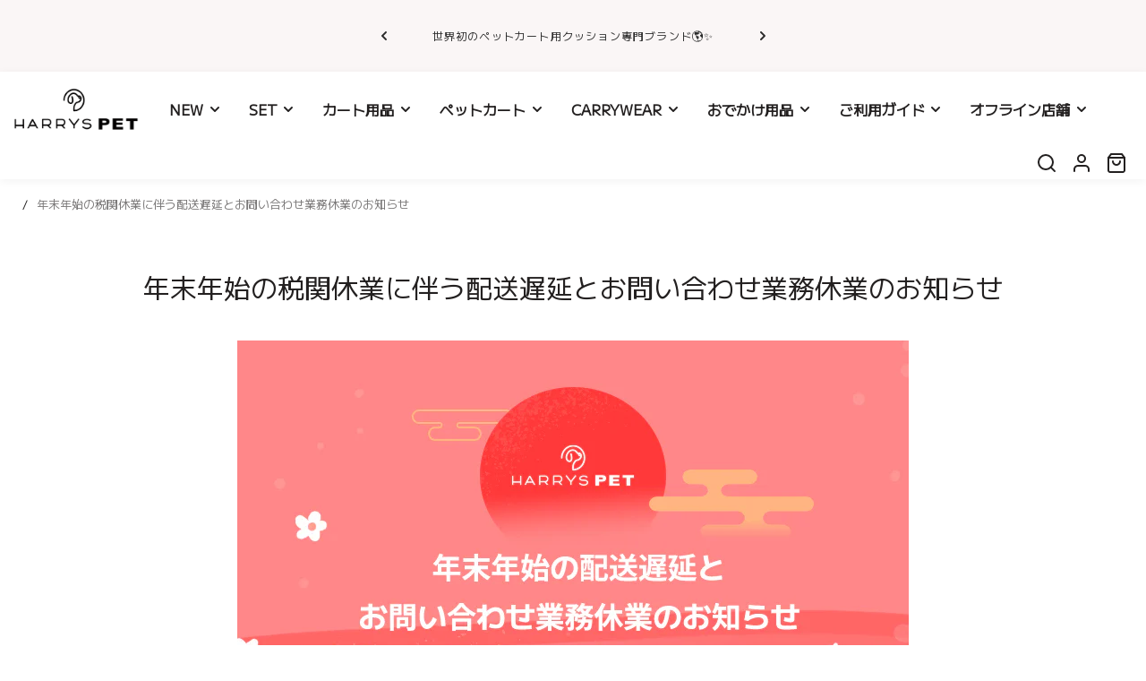

--- FILE ---
content_type: text/html; charset=utf-8
request_url: https://jp.harryspet.com/pages/%E5%B9%B4%E6%9C%AB%E5%B9%B4%E5%A7%8B%E3%81%AE%E7%A8%8E%E9%96%A2%E4%BC%91%E6%A5%AD%E3%81%AB%E4%BC%B4%E3%81%86%E9%85%8D%E9%80%81%E9%81%85%E5%BB%B6%E3%81%A8%E3%81%8A%E5%95%8F%E3%81%84%E5%90%88%E3%82%8F%E3%81%9B%E6%A5%AD%E5%8B%99%E4%BC%91%E6%A5%AD%E3%81%AE%E3%81%8A%E7%9F%A5%E3%82%89%E3%81%9B
body_size: 43011
content:
<!doctype html>
<html class="no-js" lang="ja">
	<head><link href="//jp.harryspet.com/cdn/shop/t/19/assets/style.css?v=17785908760138608511751964123" rel="stylesheet" type="text/css" media="all" /><script>window.performance && window.performance.mark && window.performance.mark('shopify.content_for_header.start');</script><meta name="facebook-domain-verification" content="ogacwt9us0jldqgdonh4g8oxl5960d">
<meta name="google-site-verification" content="US9MDF8JT22y115L6pAq-_smozQFMhM253chHeLuClQ">
<meta name="google-site-verification" content="VC0aBaBZqZsEKeWxkasouMm8V2AdF9GV6Y2a27fL6aQ">
<meta id="shopify-digital-wallet" name="shopify-digital-wallet" content="/56943902905/digital_wallets/dialog">
<meta name="shopify-checkout-api-token" content="3273d164de816c9630908f906cc53373">
<meta id="in-context-paypal-metadata" data-shop-id="56943902905" data-venmo-supported="false" data-environment="production" data-locale="ja_JP" data-paypal-v4="true" data-currency="JPY">
<script async="async" src="/checkouts/internal/preloads.js?locale=ja-JP"></script>
<script id="shopify-features" type="application/json">{"accessToken":"3273d164de816c9630908f906cc53373","betas":["rich-media-storefront-analytics"],"domain":"jp.harryspet.com","predictiveSearch":false,"shopId":56943902905,"locale":"ja"}</script>
<script>var Shopify = Shopify || {};
Shopify.shop = "harryspetjpshop.myshopify.com";
Shopify.locale = "ja";
Shopify.currency = {"active":"JPY","rate":"1.0"};
Shopify.country = "JP";
Shopify.theme = {"name":"Neat","id":152851808512,"schema_name":"Neat","schema_version":"2.0.9","theme_store_id":1878,"role":"main"};
Shopify.theme.handle = "null";
Shopify.theme.style = {"id":null,"handle":null};
Shopify.cdnHost = "jp.harryspet.com/cdn";
Shopify.routes = Shopify.routes || {};
Shopify.routes.root = "/";</script>
<script type="module">!function(o){(o.Shopify=o.Shopify||{}).modules=!0}(window);</script>
<script>!function(o){function n(){var o=[];function n(){o.push(Array.prototype.slice.apply(arguments))}return n.q=o,n}var t=o.Shopify=o.Shopify||{};t.loadFeatures=n(),t.autoloadFeatures=n()}(window);</script>
<script id="shop-js-analytics" type="application/json">{"pageType":"page"}</script>
<script defer="defer" async type="module" src="//jp.harryspet.com/cdn/shopifycloud/shop-js/modules/v2/client.init-shop-cart-sync_CRO8OuKI.ja.esm.js"></script>
<script defer="defer" async type="module" src="//jp.harryspet.com/cdn/shopifycloud/shop-js/modules/v2/chunk.common_A56sv42F.esm.js"></script>
<script type="module">
  await import("//jp.harryspet.com/cdn/shopifycloud/shop-js/modules/v2/client.init-shop-cart-sync_CRO8OuKI.ja.esm.js");
await import("//jp.harryspet.com/cdn/shopifycloud/shop-js/modules/v2/chunk.common_A56sv42F.esm.js");

  window.Shopify.SignInWithShop?.initShopCartSync?.({"fedCMEnabled":true,"windoidEnabled":true});

</script>
<script>(function() {
  var isLoaded = false;
  function asyncLoad() {
    if (isLoaded) return;
    isLoaded = true;
    var urls = ["https:\/\/cdn.nfcube.com\/instafeed-85291090a322c14848ead3ecb670655e.js?shop=harryspetjpshop.myshopify.com","https:\/\/script.pop-convert.com\/new-micro\/production.pc.min.js?unique_id=harryspetjpshop.myshopify.com\u0026shop=harryspetjpshop.myshopify.com","https:\/\/cdn.s3.pop-convert.com\/pcjs.production.min.js?unique_id=harryspetjpshop.myshopify.com\u0026shop=harryspetjpshop.myshopify.com","https:\/\/cdn.hextom.com\/js\/freeshippingbar.js?shop=harryspetjpshop.myshopify.com"];
    for (var i = 0; i < urls.length; i++) {
      var s = document.createElement('script');
      s.type = 'text/javascript';
      s.async = true;
      s.src = urls[i];
      var x = document.getElementsByTagName('script')[0];
      x.parentNode.insertBefore(s, x);
    }
  };
  if(window.attachEvent) {
    window.attachEvent('onload', asyncLoad);
  } else {
    window.addEventListener('load', asyncLoad, false);
  }
})();</script>
<script id="__st">var __st={"a":56943902905,"offset":32400,"reqid":"7e007f75-5752-4a5f-b1d3-d879ceb68416-1768460883","pageurl":"jp.harryspet.com\/pages\/%E5%B9%B4%E6%9C%AB%E5%B9%B4%E5%A7%8B%E3%81%AE%E7%A8%8E%E9%96%A2%E4%BC%91%E6%A5%AD%E3%81%AB%E4%BC%B4%E3%81%86%E9%85%8D%E9%80%81%E9%81%85%E5%BB%B6%E3%81%A8%E3%81%8A%E5%95%8F%E3%81%84%E5%90%88%E3%82%8F%E3%81%9B%E6%A5%AD%E5%8B%99%E4%BC%91%E6%A5%AD%E3%81%AE%E3%81%8A%E7%9F%A5%E3%82%89%E3%81%9B","s":"pages-104935457024","u":"34cedca596c2","p":"page","rtyp":"page","rid":104935457024};</script>
<script>window.ShopifyPaypalV4VisibilityTracking = true;</script>
<script id="form-persister">!function(){'use strict';const t='contact',e='new_comment',n=[[t,t],['blogs',e],['comments',e],[t,'customer']],o='password',r='form_key',c=['recaptcha-v3-token','g-recaptcha-response','h-captcha-response',o],s=()=>{try{return window.sessionStorage}catch{return}},i='__shopify_v',u=t=>t.elements[r],a=function(){const t=[...n].map((([t,e])=>`form[action*='/${t}']:not([data-nocaptcha='true']) input[name='form_type'][value='${e}']`)).join(',');var e;return e=t,()=>e?[...document.querySelectorAll(e)].map((t=>t.form)):[]}();function m(t){const e=u(t);a().includes(t)&&(!e||!e.value)&&function(t){try{if(!s())return;!function(t){const e=s();if(!e)return;const n=u(t);if(!n)return;const o=n.value;o&&e.removeItem(o)}(t);const e=Array.from(Array(32),(()=>Math.random().toString(36)[2])).join('');!function(t,e){u(t)||t.append(Object.assign(document.createElement('input'),{type:'hidden',name:r})),t.elements[r].value=e}(t,e),function(t,e){const n=s();if(!n)return;const r=[...t.querySelectorAll(`input[type='${o}']`)].map((({name:t})=>t)),u=[...c,...r],a={};for(const[o,c]of new FormData(t).entries())u.includes(o)||(a[o]=c);n.setItem(e,JSON.stringify({[i]:1,action:t.action,data:a}))}(t,e)}catch(e){console.error('failed to persist form',e)}}(t)}const f=t=>{if('true'===t.dataset.persistBound)return;const e=function(t,e){const n=function(t){return'function'==typeof t.submit?t.submit:HTMLFormElement.prototype.submit}(t).bind(t);return function(){let t;return()=>{t||(t=!0,(()=>{try{e(),n()}catch(t){(t=>{console.error('form submit failed',t)})(t)}})(),setTimeout((()=>t=!1),250))}}()}(t,(()=>{m(t)}));!function(t,e){if('function'==typeof t.submit&&'function'==typeof e)try{t.submit=e}catch{}}(t,e),t.addEventListener('submit',(t=>{t.preventDefault(),e()})),t.dataset.persistBound='true'};!function(){function t(t){const e=(t=>{const e=t.target;return e instanceof HTMLFormElement?e:e&&e.form})(t);e&&m(e)}document.addEventListener('submit',t),document.addEventListener('DOMContentLoaded',(()=>{const e=a();for(const t of e)f(t);var n;n=document.body,new window.MutationObserver((t=>{for(const e of t)if('childList'===e.type&&e.addedNodes.length)for(const t of e.addedNodes)1===t.nodeType&&'FORM'===t.tagName&&a().includes(t)&&f(t)})).observe(n,{childList:!0,subtree:!0,attributes:!1}),document.removeEventListener('submit',t)}))}()}();</script>
<script integrity="sha256-4kQ18oKyAcykRKYeNunJcIwy7WH5gtpwJnB7kiuLZ1E=" data-source-attribution="shopify.loadfeatures" defer="defer" src="//jp.harryspet.com/cdn/shopifycloud/storefront/assets/storefront/load_feature-a0a9edcb.js" crossorigin="anonymous"></script>
<script data-source-attribution="shopify.dynamic_checkout.dynamic.init">var Shopify=Shopify||{};Shopify.PaymentButton=Shopify.PaymentButton||{isStorefrontPortableWallets:!0,init:function(){window.Shopify.PaymentButton.init=function(){};var t=document.createElement("script");t.src="https://jp.harryspet.com/cdn/shopifycloud/portable-wallets/latest/portable-wallets.ja.js",t.type="module",document.head.appendChild(t)}};
</script>
<script data-source-attribution="shopify.dynamic_checkout.buyer_consent">
  function portableWalletsHideBuyerConsent(e){var t=document.getElementById("shopify-buyer-consent"),n=document.getElementById("shopify-subscription-policy-button");t&&n&&(t.classList.add("hidden"),t.setAttribute("aria-hidden","true"),n.removeEventListener("click",e))}function portableWalletsShowBuyerConsent(e){var t=document.getElementById("shopify-buyer-consent"),n=document.getElementById("shopify-subscription-policy-button");t&&n&&(t.classList.remove("hidden"),t.removeAttribute("aria-hidden"),n.addEventListener("click",e))}window.Shopify?.PaymentButton&&(window.Shopify.PaymentButton.hideBuyerConsent=portableWalletsHideBuyerConsent,window.Shopify.PaymentButton.showBuyerConsent=portableWalletsShowBuyerConsent);
</script>
<script data-source-attribution="shopify.dynamic_checkout.cart.bootstrap">document.addEventListener("DOMContentLoaded",(function(){function t(){return document.querySelector("shopify-accelerated-checkout-cart, shopify-accelerated-checkout")}if(t())Shopify.PaymentButton.init();else{new MutationObserver((function(e,n){t()&&(Shopify.PaymentButton.init(),n.disconnect())})).observe(document.body,{childList:!0,subtree:!0})}}));
</script>
<link id="shopify-accelerated-checkout-styles" rel="stylesheet" media="screen" href="https://jp.harryspet.com/cdn/shopifycloud/portable-wallets/latest/accelerated-checkout-backwards-compat.css" crossorigin="anonymous">
<style id="shopify-accelerated-checkout-cart">
        #shopify-buyer-consent {
  margin-top: 1em;
  display: inline-block;
  width: 100%;
}

#shopify-buyer-consent.hidden {
  display: none;
}

#shopify-subscription-policy-button {
  background: none;
  border: none;
  padding: 0;
  text-decoration: underline;
  font-size: inherit;
  cursor: pointer;
}

#shopify-subscription-policy-button::before {
  box-shadow: none;
}

      </style>
<script id="sections-script" data-sections="header" defer="defer" src="//jp.harryspet.com/cdn/shop/t/19/compiled_assets/scripts.js?6858"></script>
<script>window.performance && window.performance.mark && window.performance.mark('shopify.content_for_header.end');</script><style>
	@font-face {
  font-family: "M PLUS 1";
  font-weight: 400;
  font-style: normal;
  font-display: swap;
  src: url("//jp.harryspet.com/cdn/fonts/m_plus_1/mplus1_n4.cad2f08174e6ebea7ec6b4709ac9bfdc6c234e9f.woff2") format("woff2"),
       url("//jp.harryspet.com/cdn/fonts/m_plus_1/mplus1_n4.758166fcd30f332323a69ebe95534c872722d3cd.woff") format("woff");
}

	@font-face {
  font-family: "M PLUS 1";
  font-weight: 400;
  font-style: normal;
  font-display: swap;
  src: url("//jp.harryspet.com/cdn/fonts/m_plus_1/mplus1_n4.cad2f08174e6ebea7ec6b4709ac9bfdc6c234e9f.woff2") format("woff2"),
       url("//jp.harryspet.com/cdn/fonts/m_plus_1/mplus1_n4.758166fcd30f332323a69ebe95534c872722d3cd.woff") format("woff");
}


		:root, .color-scheme-1 {
			--gradient-background: #ffffff;
			--background-color: 255, 255, 255;
			--text-color: 35, 32, 32;
			--heading-color: 35, 32, 32;
			--link-color: 35, 32, 32;
			--success-color: 0, 170, 0;
			--error-color: 255, 0, 0;
			--loading-color: 43, 43, 43;

			--button-bg-color: 35, 32, 32;
			--button-text-color: 255, 255, 255;
			--button-outline-color: 35, 32, 32;

			--sale-label-color: 206, 55, 58;
			--sale-price-color: 206, 55, 58;
			--in-stock-color: 30, 148, 88;
			--low-stock-color: 238, 0, 0;
			--out-stock-color: , , ;
			--rating-star-color: 253, 198, 67;

			--cursor: url("data:image/svg+xml, %3Csvg width='50' height='50' viewBox='0 0 50 50' fill='none' xmlns='http://www.w3.org/2000/svg'%3E%3Ccircle cx='25' cy='25' r='25' fill='%23232020'/%3E%3Crect x='18' y='13' width='14' height='24' rx='7' stroke='%23ffffff' stroke-width='2'/%3E%3Crect x='24' y='17' width='2' height='5' rx='1' fill='%23ffffff'/%3E%3Cpath d='M10.5 28L7.5 25L10.5 22' stroke='%23ffffff' stroke-width='2' stroke-linecap='round' stroke-linejoin='round'/%3E%3Cpath d='M39.5 28L42.5 25L39.5 22' stroke='%23ffffff' stroke-width='2' stroke-linecap='round' stroke-linejoin='round'/%3E%3C/svg%3E");
		}

		select, .color-scheme-1 select {
			background-image: url("data:image/svg+xml,%3Csvg width='16' height='16' viewBox='0 0 16 16' fill='none' xmlns='http://www.w3.org/2000/svg'%3E%3Cpath d='M4 6L8 10L12 6' stroke='%23232020' stroke-width='2' stroke-linecap='round' stroke-linejoin='round'/%3E%3C/svg%3E");
		}

		[type="checkbox"]:before, .color-scheme-1 [type="checkbox"]:before {
			background-image: url("data:image/svg+xml,%3Csvg width='14' height='10' viewBox='0 0 14 10' fill='none' xmlns='http://www.w3.org/2000/svg'%3E%3Cpath d='M12.3334 1L5.00008 8.33333L1.66675 5' stroke='%23232020' stroke-width='2' stroke-linecap='round' stroke-linejoin='round'/%3E%3C/svg%3E");
		}
	

		.color-scheme-2 {
			--gradient-background: #faf6f6;
			--background-color: 250, 246, 246;
			--text-color: 43, 43, 43;
			--heading-color: 43, 43, 43;
			--link-color: 255, 255, 255;
			--success-color: 0, 170, 0;
			--error-color: 255, 0, 0;
			--loading-color: 43, 43, 43;

			--button-bg-color: 35, 32, 32;
			--button-text-color: 255, 255, 255;
			--button-outline-color: 35, 32, 32;

			--sale-label-color: 206, 55, 58;
			--sale-price-color: 206, 55, 58;
			--in-stock-color: 30, 148, 88;
			--low-stock-color: 238, 0, 0;
			--out-stock-color: 83, 86, 94;
			--rating-star-color: 253, 198, 67;

			--cursor: url("data:image/svg+xml, %3Csvg width='50' height='50' viewBox='0 0 50 50' fill='none' xmlns='http://www.w3.org/2000/svg'%3E%3Ccircle cx='25' cy='25' r='25' fill='%232b2b2b'/%3E%3Crect x='18' y='13' width='14' height='24' rx='7' stroke='%23faf6f6' stroke-width='2'/%3E%3Crect x='24' y='17' width='2' height='5' rx='1' fill='%23faf6f6'/%3E%3Cpath d='M10.5 28L7.5 25L10.5 22' stroke='%23faf6f6' stroke-width='2' stroke-linecap='round' stroke-linejoin='round'/%3E%3Cpath d='M39.5 28L42.5 25L39.5 22' stroke='%23faf6f6' stroke-width='2' stroke-linecap='round' stroke-linejoin='round'/%3E%3C/svg%3E");
		}

		.color-scheme-2 select {
			background-image: url("data:image/svg+xml,%3Csvg width='16' height='16' viewBox='0 0 16 16' fill='none' xmlns='http://www.w3.org/2000/svg'%3E%3Cpath d='M4 6L8 10L12 6' stroke='%232b2b2b' stroke-width='2' stroke-linecap='round' stroke-linejoin='round'/%3E%3C/svg%3E");
		}

		.color-scheme-2 [type="checkbox"]:before {
			background-image: url("data:image/svg+xml,%3Csvg width='14' height='10' viewBox='0 0 14 10' fill='none' xmlns='http://www.w3.org/2000/svg'%3E%3Cpath d='M12.3334 1L5.00008 8.33333L1.66675 5' stroke='%232b2b2b' stroke-width='2' stroke-linecap='round' stroke-linejoin='round'/%3E%3C/svg%3E");
		}
	

		.color-scheme-bb9361ec-7ff2-440a-8bc0-67e8e47be50d {
			--gradient-background: #f2f2f2;
			--background-color: 242, 242, 242;
			--text-color: 35, 32, 32;
			--heading-color: 35, 32, 32;
			--link-color: 35, 32, 32;
			--success-color: 0, 170, 0;
			--error-color: 255, 0, 0;
			--loading-color: 43, 43, 43;

			--button-bg-color: 35, 32, 32;
			--button-text-color: 255, 255, 255;
			--button-outline-color: 35, 32, 32;

			--sale-label-color: 255, 102, 102;
			--sale-price-color: 206, 55, 58;
			--in-stock-color: 30, 148, 88;
			--low-stock-color: 238, 0, 0;
			--out-stock-color: 83, 86, 94;
			--rating-star-color: 253, 198, 67;

			--cursor: url("data:image/svg+xml, %3Csvg width='50' height='50' viewBox='0 0 50 50' fill='none' xmlns='http://www.w3.org/2000/svg'%3E%3Ccircle cx='25' cy='25' r='25' fill='%23232020'/%3E%3Crect x='18' y='13' width='14' height='24' rx='7' stroke='%23f2f2f2' stroke-width='2'/%3E%3Crect x='24' y='17' width='2' height='5' rx='1' fill='%23f2f2f2'/%3E%3Cpath d='M10.5 28L7.5 25L10.5 22' stroke='%23f2f2f2' stroke-width='2' stroke-linecap='round' stroke-linejoin='round'/%3E%3Cpath d='M39.5 28L42.5 25L39.5 22' stroke='%23f2f2f2' stroke-width='2' stroke-linecap='round' stroke-linejoin='round'/%3E%3C/svg%3E");
		}

		.color-scheme-bb9361ec-7ff2-440a-8bc0-67e8e47be50d select {
			background-image: url("data:image/svg+xml,%3Csvg width='16' height='16' viewBox='0 0 16 16' fill='none' xmlns='http://www.w3.org/2000/svg'%3E%3Cpath d='M4 6L8 10L12 6' stroke='%23232020' stroke-width='2' stroke-linecap='round' stroke-linejoin='round'/%3E%3C/svg%3E");
		}

		.color-scheme-bb9361ec-7ff2-440a-8bc0-67e8e47be50d [type="checkbox"]:before {
			background-image: url("data:image/svg+xml,%3Csvg width='14' height='10' viewBox='0 0 14 10' fill='none' xmlns='http://www.w3.org/2000/svg'%3E%3Cpath d='M12.3334 1L5.00008 8.33333L1.66675 5' stroke='%23232020' stroke-width='2' stroke-linecap='round' stroke-linejoin='round'/%3E%3C/svg%3E");
		}
	

		.color-scheme-194a05ec-8c16-42ae-a7e3-5cd9959d6e13 {
			--gradient-background: #ffffff;
			--background-color: 255, 255, 255;
			--text-color: 35, 32, 32;
			--heading-color: 35, 32, 32;
			--link-color: 35, 32, 32;
			--success-color: 0, 170, 0;
			--error-color: 255, 0, 0;
			--loading-color: 43, 43, 43;

			--button-bg-color: 35, 32, 32;
			--button-text-color: 255, 255, 255;
			--button-outline-color: 35, 32, 32;

			--sale-label-color: 255, 102, 102;
			--sale-price-color: 206, 55, 58;
			--in-stock-color: 30, 148, 88;
			--low-stock-color: 238, 0, 0;
			--out-stock-color: 0, 0, 0;
			--rating-star-color: 253, 198, 67;

			--cursor: url("data:image/svg+xml, %3Csvg width='50' height='50' viewBox='0 0 50 50' fill='none' xmlns='http://www.w3.org/2000/svg'%3E%3Ccircle cx='25' cy='25' r='25' fill='%23232020'/%3E%3Crect x='18' y='13' width='14' height='24' rx='7' stroke='%23ffffff' stroke-width='2'/%3E%3Crect x='24' y='17' width='2' height='5' rx='1' fill='%23ffffff'/%3E%3Cpath d='M10.5 28L7.5 25L10.5 22' stroke='%23ffffff' stroke-width='2' stroke-linecap='round' stroke-linejoin='round'/%3E%3Cpath d='M39.5 28L42.5 25L39.5 22' stroke='%23ffffff' stroke-width='2' stroke-linecap='round' stroke-linejoin='round'/%3E%3C/svg%3E");
		}

		.color-scheme-194a05ec-8c16-42ae-a7e3-5cd9959d6e13 select {
			background-image: url("data:image/svg+xml,%3Csvg width='16' height='16' viewBox='0 0 16 16' fill='none' xmlns='http://www.w3.org/2000/svg'%3E%3Cpath d='M4 6L8 10L12 6' stroke='%23232020' stroke-width='2' stroke-linecap='round' stroke-linejoin='round'/%3E%3C/svg%3E");
		}

		.color-scheme-194a05ec-8c16-42ae-a7e3-5cd9959d6e13 [type="checkbox"]:before {
			background-image: url("data:image/svg+xml,%3Csvg width='14' height='10' viewBox='0 0 14 10' fill='none' xmlns='http://www.w3.org/2000/svg'%3E%3Cpath d='M12.3334 1L5.00008 8.33333L1.66675 5' stroke='%23232020' stroke-width='2' stroke-linecap='round' stroke-linejoin='round'/%3E%3C/svg%3E");
		}
	

	body, .color-scheme-1, .color-scheme-2, .color-scheme-bb9361ec-7ff2-440a-8bc0-67e8e47be50d, .color-scheme-194a05ec-8c16-42ae-a7e3-5cd9959d6e13 {
		color: rgb(var(--text-color));
		background: var(--gradient-background, rgb(var(--background-color)));
	}

	:root {
		--overlay-color: 0, 0, 0;
		--button-radius: 0px;
		--button-border-opacity: 1.0;
		--button-border-width: 1px;
		--button-font-family: var(--body-font-family);

		--body-font-family: "M PLUS 1", sans-serif;
		--body-font-style: normal;
		--body-font-weight: 400;

		--body-font-size: 14px;
		--body-line-height: 24px;
		--body-letter-spacing: 0px;

		--heading-font-family: "M PLUS 1", sans-serif;
		--heading-font-style: normal;
		--heading-font-weight: 400;
		--heading-line-height: 1.5;
		--heading-letter-spacing: 0px;

		--h1-font-size: 60px;
		--h2-font-size: 48px;
		--h3-font-size: 36px;
		--h4-font-size: 24px;
		--h5-font-size: 18px;
		--h6-font-size: 16px;

		--nav-font-family: var(--body-font-family);
		--nav-font-size: 16px;

		--container: 1600px;
		--container-gap: 30px;
		--grid-gutter: 15px;
		--product-padding-top: 10rem;

		--product-card-scrolling-speed: 5s;
		--product-card-content-padding: 24px;

		--duration-short: 100ms;
		--duration-default: 300ms;
		--duration-long: 500ms;

		
		--tick-white: url("data:image/svg+xml, %3Csvg width='10' height='8' viewBox='0 0 10 8' fill='none' xmlns='http://www.w3.org/2000/svg'%3E%3Cpath d='M8.33332 1.5L3.74999 6.08333L1.66666 4' stroke='white' stroke-width='2' stroke-linecap='round' stroke-linejoin='round'/%3E%3C/svg%3E");
		--tick-black: url("data:image/svg+xml, %3Csvg width='10' height='8' viewBox='0 0 10 8' fill='none' xmlns='http://www.w3.org/2000/svg'%3E%3Cpath d='M8.33332 1.5L3.74999 6.08333L1.66666 4' stroke='black' stroke-width='2' stroke-linecap='round' stroke-linejoin='round'/%3E%3C/svg%3E");

		
		--checkbox-black: url("data:image/svg+xml,%3Csvg width='14' height='10' viewBox='0 0 14 10' fill='none' xmlns='http://www.w3.org/2000/svg'%3E%3Cpath d='M12.3334 1L5.00008 8.33333L1.66675 5' stroke='black' stroke-width='2' stroke-linecap='round' stroke-linejoin='round'/%3E%3C/svg%3E");
		--checkbox-white: url("data:image/svg+xml,%3Csvg width='14' height='10' viewBox='0 0 14 10' fill='none' xmlns='http://www.w3.org/2000/svg'%3E%3Cpath d='M12.3334 1L5.00008 8.33333L1.66675 5' stroke='white' stroke-width='2' stroke-linecap='round' stroke-linejoin='round'/%3E%3C/svg%3E");

		
		--pswp-controls: url("data:image/svg+xml, %3Csvg width='264' height='88' viewBox='0 0 264 88' xmlns='http://www.w3.org/2000/svg' %3E%3Cg fill='none' fill-rule='evenodd' %3E%3Cg%3E%3Cpath d='M67.002 59.5v3.768c-6.307.84-9.184 5.75-10.002 9.732 2.22-2.83 5.564-5.098 10.002-5.098V71.5L73 65.585 67.002 59.5z' fill='%23fff'/%3E%3Cg fill='%23fff' %3E%3Cpath d='M13 29v-5h2v3h3v2h-5zM13 15h5v2h-3v3h-2v-5zM31 15v5h-2v-3h-3v-2h5zM31 29h-5v-2h3v-3h2v5z'/%3E%3C/g%3E%3Cg fill='%23fff'%3E%3Cpath d='M62 24v5h-2v-3h-3v-2h5zM62 20h-5v-2h3v-3h2v5zM70 20v-5h2v3h3v2h-5zM70 24h5v2h-3v3h-2v-5z'/%3E%3C/g%3E%3Cpath d='M20.586 66l-5.656-5.656 1.414-1.414L22 64.586l5.656-5.656 1.414 1.414L23.414 66l5.656 5.656-1.414 1.414L22 67.414l-5.656 5.656-1.414-1.414L20.586 66z' fill='%23fff'/%3E%3Cpath d='M111.785 65.03L110 63.5l3-3.5h-10v-2h10l-3-3.5 1.785-1.468L117 59l-5.215 6.03z' fill='%23fff'/%3E%3Cpath d='M152.215 65.03L154 63.5l-3-3.5h10v-2h-10l3-3.5-1.785-1.468L147 59l5.215 6.03z' fill='%23fff'/%3E%3Cg%3E%3Cpath fill='%23fff' d='M160.957 28.543l-3.25-3.25-1.413 1.414 3.25 3.25z'/%3E%3Cpath d='M152.5 27c3.038 0 5.5-2.462 5.5-5.5s-2.462-5.5-5.5-5.5-5.5 2.462-5.5 5.5 2.462 5.5 5.5 5.5z' stroke='%23fff' stroke-width='1.5'/%3E%3Cpath fill='%23fff' d='M150 21h5v1h-5z'/%3E%3C/g%3E%3Cg%3E%3Cpath d='M116.957 28.543l-1.414 1.414-3.25-3.25 1.414-1.414 3.25 3.25z' fill='%23fff'/%3E%3Cpath d='M108.5 27c3.038 0 5.5-2.462 5.5-5.5s-2.462-5.5-5.5-5.5-5.5 2.462-5.5 5.5 2.462 5.5 5.5 5.5z' stroke='%23fff' stroke-width='1.5'/%3E%3Cpath fill='%23fff' d='M106 21h5v1h-5z'/%3E%3Cpath fill='%23fff' d='M109.043 19.008l-.085 5-1-.017.085-5z'/%3E%3C/g%3E%3C/g%3E%3C/g%3E%3C/svg%3E%0A");
	}.container {
	max-width: 100%;
	margin-right: auto;
	margin-left: auto;
	padding-left: 15px;
	padding-right: 15px;
}

@media (min-width: 768px) {
	.container {
		max-width: 992px;
	}
}

@media (min-width: 992px) {
	.container {
		max-width: 1600px;
	}
}


.grid {
	gap: 30px;
	display: grid;
	padding: 0;
	list-style: none;
}

@media (min-width: 1700px) {
	.grid-left,
	.grid-right {
		max-width: 100%;
	}

	.grid-left .grid {
		margin-left: 0;
	}

	.grid-right .grid {
		margin-right: 0;
	}

	.grid-left {
		padding-left: 0;
		margin-right: calc( ( 100% - 1600px ) / 2 );
	}

	.grid-right {
		padding-right: 0;
		margin-left: calc( ( 100% - 1600px ) / 2 );
	}

	
	.testimonial-section .testimonial {
		margin-left: calc( ( 100% - 1570px ) / 2 );
	}

	
	.quick-search .form-wrapper .close-button {
		position: absolute;
	}
}
	@media (min-width: 992px) {
		.grid.grid-1 {
			grid-template-columns: repeat(1, minmax(0, 1fr));
		}
	}

	
	@media (min-width: 768px) and (max-width: 991px) {
		.grid.grid-tablet-1 {
			grid-template-columns: repeat(1, minmax(0, 1fr));
		}
	}

	
	@media (max-width: 767px) {
		.grid.grid-mobile-1 {
			grid-template-columns: repeat(1, minmax(0, 1fr));
		}
	}
	@media (min-width: 992px) {
		.grid.grid-2 {
			grid-template-columns: repeat(2, minmax(0, 1fr));
		}
	}

	
	@media (min-width: 768px) and (max-width: 991px) {
		.grid.grid-tablet-2 {
			grid-template-columns: repeat(2, minmax(0, 1fr));
		}
	}

	
	@media (max-width: 767px) {
		.grid.grid-mobile-2 {
			grid-template-columns: repeat(2, minmax(0, 1fr));
		}
	}
	@media (min-width: 992px) {
		.grid.grid-3 {
			grid-template-columns: repeat(3, minmax(0, 1fr));
		}
	}

	
	@media (min-width: 768px) and (max-width: 991px) {
		.grid.grid-tablet-3 {
			grid-template-columns: repeat(3, minmax(0, 1fr));
		}
	}

	
	@media (max-width: 767px) {
		.grid.grid-mobile-3 {
			grid-template-columns: repeat(3, minmax(0, 1fr));
		}
	}
	@media (min-width: 992px) {
		.grid.grid-4 {
			grid-template-columns: repeat(4, minmax(0, 1fr));
		}
	}

	
	@media (min-width: 768px) and (max-width: 991px) {
		.grid.grid-tablet-4 {
			grid-template-columns: repeat(4, minmax(0, 1fr));
		}
	}

	
	@media (max-width: 767px) {
		.grid.grid-mobile-4 {
			grid-template-columns: repeat(4, minmax(0, 1fr));
		}
	}
	@media (min-width: 992px) {
		.grid.grid-5 {
			grid-template-columns: repeat(5, minmax(0, 1fr));
		}
	}

	
	@media (min-width: 768px) and (max-width: 991px) {
		.grid.grid-tablet-5 {
			grid-template-columns: repeat(5, minmax(0, 1fr));
		}
	}

	
	@media (max-width: 767px) {
		.grid.grid-mobile-5 {
			grid-template-columns: repeat(5, minmax(0, 1fr));
		}
	}
	@media (min-width: 992px) {
		.grid.grid-6 {
			grid-template-columns: repeat(6, minmax(0, 1fr));
		}
	}

	
	@media (min-width: 768px) and (max-width: 991px) {
		.grid.grid-tablet-6 {
			grid-template-columns: repeat(6, minmax(0, 1fr));
		}
	}

	
	@media (max-width: 767px) {
		.grid.grid-mobile-6 {
			grid-template-columns: repeat(6, minmax(0, 1fr));
		}
	}
	@media (min-width: 992px) {
		.grid.grid-7 {
			grid-template-columns: repeat(7, minmax(0, 1fr));
		}
	}

	
	@media (min-width: 768px) and (max-width: 991px) {
		.grid.grid-tablet-7 {
			grid-template-columns: repeat(7, minmax(0, 1fr));
		}
	}

	
	@media (max-width: 767px) {
		.grid.grid-mobile-7 {
			grid-template-columns: repeat(7, minmax(0, 1fr));
		}
	}
	@media (min-width: 992px) {
		.grid.grid-8 {
			grid-template-columns: repeat(8, minmax(0, 1fr));
		}
	}

	
	@media (min-width: 768px) and (max-width: 991px) {
		.grid.grid-tablet-8 {
			grid-template-columns: repeat(8, minmax(0, 1fr));
		}
	}

	
	@media (max-width: 767px) {
		.grid.grid-mobile-8 {
			grid-template-columns: repeat(8, minmax(0, 1fr));
		}
	}
	@media (min-width: 992px) {
		.grid.grid-9 {
			grid-template-columns: repeat(9, minmax(0, 1fr));
		}
	}

	
	@media (min-width: 768px) and (max-width: 991px) {
		.grid.grid-tablet-9 {
			grid-template-columns: repeat(9, minmax(0, 1fr));
		}
	}

	
	@media (max-width: 767px) {
		.grid.grid-mobile-9 {
			grid-template-columns: repeat(9, minmax(0, 1fr));
		}
	}
	@media (min-width: 992px) {
		.grid.grid-10 {
			grid-template-columns: repeat(10, minmax(0, 1fr));
		}
	}

	
	@media (min-width: 768px) and (max-width: 991px) {
		.grid.grid-tablet-10 {
			grid-template-columns: repeat(10, minmax(0, 1fr));
		}
	}

	
	@media (max-width: 767px) {
		.grid.grid-mobile-10 {
			grid-template-columns: repeat(10, minmax(0, 1fr));
		}
	}
	@media (min-width: 992px) {
		.grid.grid-11 {
			grid-template-columns: repeat(11, minmax(0, 1fr));
		}
	}

	
	@media (min-width: 768px) and (max-width: 991px) {
		.grid.grid-tablet-11 {
			grid-template-columns: repeat(11, minmax(0, 1fr));
		}
	}

	
	@media (max-width: 767px) {
		.grid.grid-mobile-11 {
			grid-template-columns: repeat(11, minmax(0, 1fr));
		}
	}
	@media (min-width: 992px) {
		.grid.grid-12 {
			grid-template-columns: repeat(12, minmax(0, 1fr));
		}
	}

	
	@media (min-width: 768px) and (max-width: 991px) {
		.grid.grid-tablet-12 {
			grid-template-columns: repeat(12, minmax(0, 1fr));
		}
	}

	
	@media (max-width: 767px) {
		.grid.grid-mobile-12 {
			grid-template-columns: repeat(12, minmax(0, 1fr));
		}
	}[data-delay="0.15s"] {
		transition-delay: 0.15s;
	}[data-delay="0.3s"] {
		transition-delay: 0.3s;
	}[data-delay="0.45s"] {
		transition-delay: 0.45s;
	}[data-delay="0.6s"] {
		transition-delay: 0.6s;
	}[data-delay="0.75s"] {
		transition-delay: 0.75s;
	}[data-delay="0.9s"] {
		transition-delay: 0.9s;
	}[data-delay="1.05s"] {
		transition-delay: 1.05s;
	}[data-delay="1.2s"] {
		transition-delay: 1.2s;
	}[data-delay="1.35s"] {
		transition-delay: 1.35s;
	}[data-delay="1.5s"] {
		transition-delay: 1.5s;
	}[data-delay="1.65s"] {
		transition-delay: 1.65s;
	}[data-delay="1.8s"] {
		transition-delay: 1.8s;
	}[data-delay="1.95s"] {
		transition-delay: 1.95s;
	}
@media (max-width: 1800px) {
	.template-article .blog-single-section .post-navigation .nav {
		flex-direction: row;
	}

	.template-article .blog-single-section .post-navigation .nav-icon {
		position: static;
		transform: none;
	}
}


@media (max-width: 1700px) {
	.swiper-button-prev,
	.swiper-button-next {
		background-color: #fff;
		padding: 1rem;
	}

	.swiper-button-prev svg,
	.swiper-button-next svg {
		height: 2rem;
		width: 2rem;
	}

	.swiper-button-prev,
	.swiper-rtl .swiper-button-next {
		left: 1.5rem;
	}

	.swiper-button-next,
	.swiper-rtl .swiper-button-prev {
		right: 1.5rem;
	}

	.main-product .swiper-rtl .swiper-button-next {
		left: 1.5rem;
	}

	.main-product .swiper-rtl .swiper-button-prev {
		right: 1.5rem;
	}
}


@media (max-width: 1599px) {
	.template-cart .cart-page-section .cart-table {
		table-layout: auto;
	}

	.template-cart .cart-page-section .cart-table th:first-child,
	.template-cart .cart-page-section .cart-table td:first-child {
		width: auto;
	}

	.template-cart .cart-page-section .cart-table th:last-child,
	.template-cart .cart-page-section .cart-table td:last-child {
		width: auto;
	}
}
</style>


<meta charset="utf-8">
<meta http-equiv="X-UA-Compatible" content="IE=edge">
<meta name="viewport" content="width=device-width,initial-scale=1">
<meta name="theme-color" content=""><meta property="og:site_name" content="HARRYSPET Japan Store">
<meta property="og:url" content="https://jp.harryspet.com/pages/%e5%b9%b4%e6%9c%ab%e5%b9%b4%e5%a7%8b%e3%81%ae%e7%a8%8e%e9%96%a2%e4%bc%91%e6%a5%ad%e3%81%ab%e4%bc%b4%e3%81%86%e9%85%8d%e9%80%81%e9%81%85%e5%bb%b6%e3%81%a8%e3%81%8a%e5%95%8f%e3%81%84%e5%90%88%e3%82%8f%e3%81%9b%e6%a5%ad%e5%8b%99%e4%bc%91%e6%a5%ad%e3%81%ae%e3%81%8a%e7%9f%a5%e3%82%89%e3%81%9b"><meta property="og:type" content="website">
	<meta property="og:title" content="年末年始の税関休業に伴う配送遅延とお問い合わせ業務休業のお知らせ"><meta property="og:image" content="//jp.harryspet.com/cdn/shop/files/1_8dd36f9b-74dd-44f0-a4bd-21dee764f5c0.png?v=1624586924&width=1024">
		<meta property="og:image:secure_url" content="//jp.harryspet.com/cdn/shop/files/1_8dd36f9b-74dd-44f0-a4bd-21dee764f5c0.png?v=1624586924&width=1024">
		<meta property="og:image:width" content="1200">
		<meta property="og:image:height" content="628"><meta name="description" content=" "><link rel="canonical" href="https://jp.harryspet.com/pages/%e5%b9%b4%e6%9c%ab%e5%b9%b4%e5%a7%8b%e3%81%ae%e7%a8%8e%e9%96%a2%e4%bc%91%e6%a5%ad%e3%81%ab%e4%bc%b4%e3%81%86%e9%85%8d%e9%80%81%e9%81%85%e5%bb%b6%e3%81%a8%e3%81%8a%e5%95%8f%e3%81%84%e5%90%88%e3%82%8f%e3%81%9b%e6%a5%ad%e5%8b%99%e4%bc%91%e6%a5%ad%e3%81%ae%e3%81%8a%e7%9f%a5%e3%82%89%e3%81%9b">
<link rel="preconnect" href="//cdn.shopify.com" crossorigin><link rel="icon" type="image/png" href="//jp.harryspet.com/cdn/shop/files/2_ac93d4ee-faae-4418-937c-7dc42a4269d4.png?crop=center&height=32&v=1728031639&width=32"><title>年末年始の税関休業に伴う配送遅延とお問い合わせ業務休業のお知らせ</title><style id="dynamic-variables-theme-css">
	:root {
		--scrollbar-width:  17px;
		--container-content: 1570px;
	}
</style>

<script>document.documentElement.className = document.documentElement.className.replace( 'no-js', 'js' );</script>
<script src="//jp.harryspet.com/cdn/shop/t/19/assets/swiper.js?v=142264080310966165781751964123" defer="defer"></script>
<script src="//jp.harryspet.com/cdn/shop/t/19/assets/theme.js?v=109422705355170448251751964123" defer="defer"></script><!-- BEGIN app block: shopify://apps/chaty-chat-buttons-whatsapp/blocks/chaty/0aaf5812-760f-4dd7-be9b-cca564d8200b --><script
  type="text/javascript"
  async="true"
  src="https://cdn.chaty.app/pixel.js?id=T99DP4MF&shop=harryspetjpshop.myshopify.com"></script>

<!-- END app block --><!-- BEGIN app block: shopify://apps/judge-me-reviews/blocks/judgeme_core/61ccd3b1-a9f2-4160-9fe9-4fec8413e5d8 --><!-- Start of Judge.me Core -->






<link rel="dns-prefetch" href="https://cdnwidget.judge.me">
<link rel="dns-prefetch" href="https://cdn.judge.me">
<link rel="dns-prefetch" href="https://cdn1.judge.me">
<link rel="dns-prefetch" href="https://api.judge.me">

<script data-cfasync='false' class='jdgm-settings-script'>window.jdgmSettings={"pagination":5,"disable_web_reviews":false,"badge_no_review_text":"まだレビューがありません。","badge_n_reviews_text":"{{ n }}件のレビュー","hide_badge_preview_if_no_reviews":true,"badge_hide_text":false,"enforce_center_preview_badge":false,"widget_title":"カスタマーレビュー","widget_open_form_text":"レビューを書く","widget_close_form_text":"レビューをキャンセル","widget_refresh_page_text":"ページを更新","widget_summary_text":"{{ number_of_reviews }} 件のレビューに基づいています","widget_no_review_text":"最初のレビューを書きましょう","widget_name_field_text":"ニックネーム","widget_verified_name_field_text":"認証された名前（公開）","widget_name_placeholder_text":"ニックネームやわんちゃんのお名前(例：ハリーのママ)（公開）","widget_required_field_error_text":"このフィールドは必須です。","widget_email_field_text":"メールアドレス","widget_verified_email_field_text":"メールアドレス","widget_email_placeholder_text":"あなたのメールアドレス（非公開）","widget_email_field_error_text":"有効なメールアドレスを入力してください。","widget_rating_field_text":"評価","widget_review_title_field_text":"レビュータイトル","widget_review_title_placeholder_text":"レビューにタイトルをつける","widget_review_body_field_text":"レビュー内容","widget_review_body_placeholder_text":"レビューを書く","widget_pictures_field_text":"写真","widget_submit_review_text":"レビューを投稿","widget_submit_verified_review_text":"確認済みのレビューを投稿","widget_submit_success_msg_with_auto_publish":"レビューの投稿ありがとうございます！\r\nご記入いただいたメールアドレスにクーポンをお送りいたしますのでご確認ください^^\r\n何か問題がございましたらお気軽にお問い合わせください。","widget_submit_success_msg_no_auto_publish":"レビューの投稿ありがとうございます！\r\nご記入いただいたメールアドレスにクーポンをお送りいたしますのでご確認ください^^\r\n何か問題がございましたらお気軽にお問い合わせください。","widget_show_default_reviews_out_of_total_text":"{{ n_reviews }}件のレビューのうち{{ n_reviews_shown }}件を表示しています。","widget_show_all_link_text":"すべて表示","widget_show_less_link_text":"表示を減らす","widget_author_said_text":"{{ reviewer_name }}の言葉：","widget_days_text":"{{ n }}日前","widget_weeks_text":"{{ n }}週間前","widget_months_text":"{{ n }}ヶ月前","widget_years_text":"{{ n }}年前","widget_yesterday_text":"昨日","widget_today_text":"今日","widget_replied_text":"\u003e\u003e {{ shop_name }}の返信：","widget_read_more_text":"続きを読む","widget_reviewer_name_as_initial":"","widget_rating_filter_color":"","widget_rating_filter_see_all_text":"すべてのレビューを見る","widget_sorting_most_recent_text":"最新順","widget_sorting_highest_rating_text":"最高評価順","widget_sorting_lowest_rating_text":"最低評価順","widget_sorting_with_pictures_text":"写真付きのみ","widget_sorting_most_helpful_text":"最も役立つ順","widget_open_question_form_text":"質問する","widget_reviews_subtab_text":"レビュー","widget_questions_subtab_text":"質問","widget_question_label_text":"質問","widget_answer_label_text":"回答","widget_question_placeholder_text":"ここに質問を書いてください","widget_submit_question_text":"質問を送信","widget_question_submit_success_text":"ご質問ありがとうございます！回答があり次第ご連絡いたします。","verified_badge_text":"認証済み","verified_badge_bg_color":"","verified_badge_text_color":"","verified_badge_placement":"left-of-reviewer-name","widget_review_max_height":"","widget_hide_border":false,"widget_social_share":false,"widget_thumb":true,"widget_review_location_show":false,"widget_location_format":"country_code_only","all_reviews_include_out_of_store_products":true,"all_reviews_out_of_store_text":"（SOLD OUT）","all_reviews_pagination":100,"all_reviews_product_name_prefix_text":"商品名","enable_review_pictures":true,"enable_question_anwser":false,"widget_theme":"leex","review_date_format":"mm/dd/yyyy","default_sort_method":"most-recent","widget_product_reviews_subtab_text":"製品レビュー","widget_shop_reviews_subtab_text":"サイトレビュー","widget_other_products_reviews_text":"他の製品のレビュー","widget_store_reviews_subtab_text":"ショップレビュー","widget_no_store_reviews_text":"この店舗はまだレビューを受け取っていません","widget_web_restriction_product_reviews_text":"この製品に対するレビューはまだありません","widget_no_items_text":"アイテムが見つかりません","widget_show_more_text":"もっと見る","widget_write_a_store_review_text":"ショップレビューを書く","widget_other_languages_heading":"他の言語のレビュー","widget_translate_review_text":"レビューを{{ language }}に翻訳","widget_translating_review_text":"翻訳中...","widget_show_original_translation_text":"原文を表示 ({{ language }})","widget_translate_review_failed_text":"レビューを翻訳できませんでした。","widget_translate_review_retry_text":"再試行","widget_translate_review_try_again_later_text":"後でもう一度お試しください","show_product_url_for_grouped_product":true,"widget_sorting_pictures_first_text":"写真付きレビュー","show_pictures_on_all_rev_page_mobile":false,"show_pictures_on_all_rev_page_desktop":false,"floating_tab_hide_mobile_install_preference":false,"floating_tab_button_name":"★ レビュー","floating_tab_title":"お客様の声","floating_tab_button_color":"","floating_tab_button_background_color":"","floating_tab_url":"","floating_tab_url_enabled":true,"floating_tab_tab_style":"text","all_reviews_text_badge_text":"お客様は当店を{{ shop.metafields.judgeme.all_reviews_count }}件のレビューに基づいて{{ shop.metafields.judgeme.all_reviews_rating | round: 1 }}/5と評価しています。","all_reviews_text_badge_text_branded_style":"{{ shop.metafields.judgeme.all_reviews_count }}件のレビューに基づいて5つ星中{{ shop.metafields.judgeme.all_reviews_rating | round: 1 }}つ星","is_all_reviews_text_badge_a_link":false,"show_stars_for_all_reviews_text_badge":false,"all_reviews_text_badge_url":"","all_reviews_text_style":"text","all_reviews_text_color_style":"judgeme_brand_color","all_reviews_text_color":"#108474","all_reviews_text_show_jm_brand":true,"featured_carousel_show_header":true,"featured_carousel_title":"お客様の声","testimonials_carousel_title":"お客様の声","videos_carousel_title":"お客様の声","cards_carousel_title":"お客様の声","featured_carousel_count_text":"{{ n }}件のレビューから","featured_carousel_add_link_to_all_reviews_page":false,"featured_carousel_url":"","featured_carousel_show_images":true,"featured_carousel_autoslide_interval":5,"featured_carousel_arrows_on_the_sides":false,"featured_carousel_height":250,"featured_carousel_width":80,"featured_carousel_image_size":0,"featured_carousel_image_height":250,"featured_carousel_arrow_color":"#eeeeee","verified_count_badge_style":"vintage","verified_count_badge_orientation":"horizontal","verified_count_badge_color_style":"judgeme_brand_color","verified_count_badge_color":"#108474","is_verified_count_badge_a_link":false,"verified_count_badge_url":"","verified_count_badge_show_jm_brand":true,"widget_rating_preset_default":5,"widget_first_sub_tab":"product-reviews","widget_show_histogram":true,"widget_histogram_use_custom_color":false,"widget_pagination_use_custom_color":false,"widget_star_use_custom_color":false,"widget_verified_badge_use_custom_color":false,"widget_write_review_use_custom_color":false,"picture_reminder_submit_button":"Upload Pictures","enable_review_videos":true,"mute_video_by_default":false,"widget_sorting_videos_first_text":"動画付きレビュー","widget_review_pending_text":"保留中","featured_carousel_items_for_large_screen":3,"social_share_options_order":"Facebook,Twitter","remove_microdata_snippet":true,"disable_json_ld":false,"enable_json_ld_products":false,"preview_badge_show_question_text":false,"preview_badge_no_question_text":"質問なし","preview_badge_n_question_text":"{{ number_of_questions }}件の質問","qa_badge_show_icon":false,"qa_badge_position":"same-row","remove_judgeme_branding":true,"widget_add_search_bar":false,"widget_search_bar_placeholder":"検索","widget_sorting_verified_only_text":"認証済みのみ","featured_carousel_theme":"default","featured_carousel_show_rating":true,"featured_carousel_show_title":true,"featured_carousel_show_body":true,"featured_carousel_show_date":false,"featured_carousel_show_reviewer":true,"featured_carousel_show_product":false,"featured_carousel_header_background_color":"#108474","featured_carousel_header_text_color":"#ffffff","featured_carousel_name_product_separator":"reviewed","featured_carousel_full_star_background":"#108474","featured_carousel_empty_star_background":"#dadada","featured_carousel_vertical_theme_background":"#f9fafb","featured_carousel_verified_badge_enable":false,"featured_carousel_verified_badge_color":"#108474","featured_carousel_border_style":"round","featured_carousel_review_line_length_limit":3,"featured_carousel_more_reviews_button_text":"さらにレビューを読む","featured_carousel_view_product_button_text":"製品を見る","all_reviews_page_load_reviews_on":"scroll","all_reviews_page_load_more_text":"さらにレビューを読み込む","disable_fb_tab_reviews":false,"enable_ajax_cdn_cache":false,"widget_public_name_text":"表示形式","default_reviewer_name":"ハリーのママ","default_reviewer_name_has_non_latin":false,"widget_reviewer_anonymous":"匿名","medals_widget_title":"Judge.me レビューメダル","medals_widget_background_color":"#f9fafb","medals_widget_position":"footer_all_pages","medals_widget_border_color":"#f9fafb","medals_widget_verified_text_position":"left","medals_widget_use_monochromatic_version":false,"medals_widget_elements_color":"#108474","show_reviewer_avatar":true,"widget_invalid_yt_video_url_error_text":"YouTubeビデオURLではありません","widget_max_length_field_error_text":"{0}文字以内で入力してください。","widget_show_country_flag":false,"widget_show_collected_via_shop_app":true,"widget_verified_by_shop_badge_style":"light","widget_verified_by_shop_text":"ショップによって認証","widget_show_photo_gallery":true,"widget_load_with_code_splitting":true,"widget_ugc_install_preference":false,"widget_ugc_title":"私たちが作り、あなたが共有","widget_ugc_subtitle":"タグ付けすると、あなたの写真が私たちのページで特集されます","widget_ugc_arrows_color":"#ffffff","widget_ugc_primary_button_text":"今すぐ購入","widget_ugc_primary_button_background_color":"#108474","widget_ugc_primary_button_text_color":"#ffffff","widget_ugc_primary_button_border_width":"0","widget_ugc_primary_button_border_style":"none","widget_ugc_primary_button_border_color":"#108474","widget_ugc_primary_button_border_radius":"25","widget_ugc_secondary_button_text":"さらに読み込む","widget_ugc_secondary_button_background_color":"#ffffff","widget_ugc_secondary_button_text_color":"#108474","widget_ugc_secondary_button_border_width":"2","widget_ugc_secondary_button_border_style":"solid","widget_ugc_secondary_button_border_color":"#108474","widget_ugc_secondary_button_border_radius":"25","widget_ugc_reviews_button_text":"レビューを見る","widget_ugc_reviews_button_background_color":"#ffffff","widget_ugc_reviews_button_text_color":"#108474","widget_ugc_reviews_button_border_width":"2","widget_ugc_reviews_button_border_style":"solid","widget_ugc_reviews_button_border_color":"#108474","widget_ugc_reviews_button_border_radius":"25","widget_ugc_reviews_button_link_to":"judgeme-reviews-page","widget_ugc_show_post_date":true,"widget_ugc_max_width":"800","widget_rating_metafield_value_type":true,"widget_primary_color":"#333333","widget_enable_secondary_color":false,"widget_secondary_color":"#f5f5ed","widget_summary_average_rating_text":"5つ星中{{ average_rating }}つ星","widget_media_grid_title":"写真とビデオ","widget_media_grid_see_more_text":"もっと見る","widget_round_style":false,"widget_show_product_medals":true,"widget_verified_by_judgeme_text":"Judge.meによって検証されたレビュー","widget_show_store_medals":true,"widget_verified_by_judgeme_text_in_store_medals":"Judge.meによって認証","widget_media_field_exceed_quantity_message":"申し訳ありませんが、1つのレビューにつき{{ max_media }}つまでしか受け付けられません。","widget_media_field_exceed_limit_message":"{{ file_name }}が大きすぎます。{{ size_limit }}MB未満の{{ media_type }}を選択してください。","widget_review_submitted_text":"レビューが送信されました！","widget_question_submitted_text":"質問が送信されました！","widget_close_form_text_question":"キャンセル","widget_write_your_answer_here_text":"ここに回答を書いてください","widget_enabled_branded_link":true,"widget_show_collected_by_judgeme":false,"widget_reviewer_name_color":"","widget_write_review_text_color":"","widget_write_review_bg_color":"","widget_collected_by_judgeme_text":"Judge.meによって収集","widget_pagination_type":"standard","widget_load_more_text":"さらに読み込む","widget_load_more_color":"#108474","widget_full_review_text":"完全なレビュー","widget_read_more_reviews_text":"さらにレビューを読む","widget_read_questions_text":"質問を読む","widget_questions_and_answers_text":"質問と回答","widget_verified_by_text":"認証元","widget_verified_text":"認証済み","widget_number_of_reviews_text":"{{ number_of_reviews }}件のレビュー","widget_back_button_text":"戻る","widget_next_button_text":"次へ","widget_custom_forms_filter_button":"フィルター","custom_forms_style":"vertical","widget_show_review_information":false,"how_reviews_are_collected":"レビューの収集方法は？","widget_show_review_keywords":false,"widget_gdpr_statement":"あなたのデータの使用方法：あなたが残したレビューについてのみ、必要な場合にのみご連絡いたします。レビューを送信することで、Judge.meの\u003ca href='https://judge.me/terms' target='_blank' rel='nofollow noopener'\u003e利用規約\u003c/a\u003e、\u003ca href='https://judge.me/privacy' target='_blank' rel='nofollow noopener'\u003eプライバシーポリシー\u003c/a\u003e、\u003ca href='https://judge.me/content-policy' target='_blank' rel='nofollow noopener'\u003eコンテンツポリシー\u003c/a\u003eに同意したことになります。","widget_multilingual_sorting_enabled":false,"widget_translate_review_content_enabled":false,"widget_translate_review_content_method":"manual","popup_widget_review_selection":"automatically_with_pictures","popup_widget_round_border_style":true,"popup_widget_show_title":true,"popup_widget_show_body":true,"popup_widget_show_reviewer":false,"popup_widget_show_product":true,"popup_widget_show_pictures":true,"popup_widget_use_review_picture":true,"popup_widget_show_on_home_page":true,"popup_widget_show_on_product_page":true,"popup_widget_show_on_collection_page":true,"popup_widget_show_on_cart_page":true,"popup_widget_position":"bottom_left","popup_widget_first_review_delay":5,"popup_widget_duration":5,"popup_widget_interval":5,"popup_widget_review_count":5,"popup_widget_hide_on_mobile":true,"review_snippet_widget_round_border_style":true,"review_snippet_widget_card_color":"#FFFFFF","review_snippet_widget_slider_arrows_background_color":"#FFFFFF","review_snippet_widget_slider_arrows_color":"#000000","review_snippet_widget_star_color":"#108474","show_product_variant":false,"all_reviews_product_variant_label_text":"バリエーション: ","widget_show_verified_branding":false,"widget_ai_summary_title":"お客様の声","widget_ai_summary_disclaimer":"最近のカスタマーレビューに基づくAI搭載レビュー要約","widget_show_ai_summary":false,"widget_show_ai_summary_bg":false,"widget_show_review_title_input":true,"redirect_reviewers_invited_via_email":"review_widget","request_store_review_after_product_review":false,"request_review_other_products_in_order":false,"review_form_color_scheme":"default","review_form_corner_style":"square","review_form_star_color":{},"review_form_text_color":"#333333","review_form_background_color":"#ffffff","review_form_field_background_color":"#fafafa","review_form_button_color":{},"review_form_button_text_color":"#ffffff","review_form_modal_overlay_color":"#000000","review_content_screen_title_text":"この製品をどのように評価しますか？","review_content_introduction_text":"あなたの体験について少し共有していただけると嬉しいです。","store_review_form_title_text":"このストアをどのように評価しますか？","store_review_form_introduction_text":"あなたの体験について少し共有していただけると嬉しいです。","show_review_guidance_text":true,"one_star_review_guidance_text":"悪い","five_star_review_guidance_text":"素晴らしい","customer_information_screen_title_text":"あなたについて","customer_information_introduction_text":"あなたについてもっと教えてください。","custom_questions_screen_title_text":"あなたの体験について詳しく","custom_questions_introduction_text":"あなたの体験についてより詳しく理解するための質問がいくつかあります。","review_submitted_screen_title_text":"レビューありがとうございます！","review_submitted_screen_thank_you_text":"現在処理中です。まもなくストアに表示されます。","review_submitted_screen_email_verification_text":"今送信したリンクをクリックしてメールアドレスを確認してください。これにより、レビューの信頼性を保つことができます。","review_submitted_request_store_review_text":"私たちとのお買い物体験を共有していただけませんか？","review_submitted_review_other_products_text":"これらの商品をレビューしていただけませんか？","store_review_screen_title_text":"あなたの購入体験を共有しますか？","store_review_introduction_text":"あなたのフィードバックを重視し、改善に活用します。あなたの思いや提案を共有してください。","reviewer_media_screen_title_picture_text":"写真を共有","reviewer_media_introduction_picture_text":"レビューを裏付ける写真をアップロードしてください。","reviewer_media_screen_title_video_text":"ビデオを共有","reviewer_media_introduction_video_text":"レビューを裏付けるビデオをアップロードしてください。","reviewer_media_screen_title_picture_or_video_text":"写真またはビデオを共有","reviewer_media_introduction_picture_or_video_text":"レビューを裏付ける写真またはビデオをアップロードしてください。","reviewer_media_youtube_url_text":"ここにYoutubeのURLを貼り付けてください","advanced_settings_next_step_button_text":"次へ","advanced_settings_close_review_button_text":"閉じる","modal_write_review_flow":false,"write_review_flow_required_text":"必須","write_review_flow_privacy_message_text":"個人情報を厳守します。","write_review_flow_anonymous_text":"匿名レビュー","write_review_flow_visibility_text":"これは他のお客様には表示されません。","write_review_flow_multiple_selection_help_text":"お好きなだけ選択してください","write_review_flow_single_selection_help_text":"一つのオプションを選択してください","write_review_flow_required_field_error_text":"この項目は必須です","write_review_flow_invalid_email_error_text":"有効なメールアドレスを入力してください","write_review_flow_max_length_error_text":"最大{{ max_length }}文字。","write_review_flow_media_upload_text":"\u003cb\u003eクリックしてアップロード\u003c/b\u003eまたはドラッグ\u0026ドロップ","write_review_flow_gdpr_statement":"必要な場合にのみ、あなたのレビューについてご連絡いたします。レビューを送信することで、当社の\u003ca href='https://judge.me/terms' target='_blank' rel='nofollow noopener'\u003e利用規約\u003c/a\u003eおよび\u003ca href='https://judge.me/privacy' target='_blank' rel='nofollow noopener'\u003eプライバシーポリシー\u003c/a\u003eに同意したものとみなされます。","rating_only_reviews_enabled":false,"show_negative_reviews_help_screen":false,"new_review_flow_help_screen_rating_threshold":3,"negative_review_resolution_screen_title_text":"もっと教えてください","negative_review_resolution_text":"お客様の体験は私たちにとって重要です。ご購入に問題がございましたら、私たちがサポートいたします。お気軽にお問い合わせください。状況を改善する機会をいただければ幸いです。","negative_review_resolution_button_text":"お問い合わせ","negative_review_resolution_proceed_with_review_text":"レビューを残す","negative_review_resolution_subject":"{{ shop_name }}での購入に関する問題。{{ order_name }}","preview_badge_collection_page_install_status":false,"widget_review_custom_css":"","preview_badge_custom_css":"","preview_badge_stars_count":"5-stars","featured_carousel_custom_css":"","floating_tab_custom_css":"","all_reviews_widget_custom_css":"","medals_widget_custom_css":"","verified_badge_custom_css":"","all_reviews_text_custom_css":"","transparency_badges_collected_via_store_invite":false,"transparency_badges_from_another_provider":false,"transparency_badges_collected_from_store_visitor":false,"transparency_badges_collected_by_verified_review_provider":false,"transparency_badges_earned_reward":false,"transparency_badges_collected_via_store_invite_text":"ストア招待によるレビュー収集","transparency_badges_from_another_provider_text":"他のプロバイダーからのレビュー収集","transparency_badges_collected_from_store_visitor_text":"ストア訪問者からのレビュー収集","transparency_badges_written_in_google_text":"Googleで書かれたレビュー","transparency_badges_written_in_etsy_text":"Etsyで書かれたレビュー","transparency_badges_written_in_shop_app_text":"Shop Appで書かれたレビュー","transparency_badges_earned_reward_text":"将来の購入に対する報酬を獲得したレビュー","product_review_widget_per_page":10,"widget_store_review_label_text":"ストアレビュー","checkout_comment_extension_title_on_product_page":"Customer Comments","checkout_comment_extension_num_latest_comment_show":5,"checkout_comment_extension_format":"name_and_timestamp","checkout_comment_customer_name":"last_initial","checkout_comment_comment_notification":true,"preview_badge_collection_page_install_preference":true,"preview_badge_home_page_install_preference":false,"preview_badge_product_page_install_preference":true,"review_widget_install_preference":"","review_carousel_install_preference":false,"floating_reviews_tab_install_preference":"none","verified_reviews_count_badge_install_preference":false,"all_reviews_text_install_preference":false,"review_widget_best_location":true,"judgeme_medals_install_preference":false,"review_widget_revamp_enabled":false,"review_widget_qna_enabled":false,"review_widget_header_theme":"minimal","review_widget_widget_title_enabled":true,"review_widget_header_text_size":"medium","review_widget_header_text_weight":"regular","review_widget_average_rating_style":"compact","review_widget_bar_chart_enabled":true,"review_widget_bar_chart_type":"numbers","review_widget_bar_chart_style":"standard","review_widget_expanded_media_gallery_enabled":false,"review_widget_reviews_section_theme":"standard","review_widget_image_style":"thumbnails","review_widget_review_image_ratio":"square","review_widget_stars_size":"medium","review_widget_verified_badge":"standard_text","review_widget_review_title_text_size":"medium","review_widget_review_text_size":"medium","review_widget_review_text_length":"medium","review_widget_number_of_columns_desktop":3,"review_widget_carousel_transition_speed":5,"review_widget_custom_questions_answers_display":"always","review_widget_button_text_color":"#FFFFFF","review_widget_text_color":"#000000","review_widget_lighter_text_color":"#7B7B7B","review_widget_corner_styling":"soft","review_widget_review_word_singular":"レビュー","review_widget_review_word_plural":"レビュー","review_widget_voting_label":"役立つ？","review_widget_shop_reply_label":"{{ shop_name }}からの返信：","review_widget_filters_title":"フィルター","qna_widget_question_word_singular":"質問","qna_widget_question_word_plural":"質問","qna_widget_answer_reply_label":"{{ answerer_name }}からの返信：","qna_content_screen_title_text":"この商品について質問","qna_widget_question_required_field_error_text":"質問を入力してください。","qna_widget_flow_gdpr_statement":"必要な場合にのみ、あなたの質問についてご連絡いたします。質問を送信することで、当社の\u003ca href='https://judge.me/terms' target='_blank' rel='nofollow noopener'\u003e利用規約\u003c/a\u003eおよび\u003ca href='https://judge.me/privacy' target='_blank' rel='nofollow noopener'\u003eプライバシーポリシー\u003c/a\u003eに同意したものとみなされます。","qna_widget_question_submitted_text":"質問ありがとうございます！","qna_widget_close_form_text_question":"閉じる","qna_widget_question_submit_success_text":"あなたの質問に回答が届いたら、あなたにメールでお知らせします。","all_reviews_widget_v2025_enabled":false,"all_reviews_widget_v2025_header_theme":"default","all_reviews_widget_v2025_widget_title_enabled":true,"all_reviews_widget_v2025_header_text_size":"medium","all_reviews_widget_v2025_header_text_weight":"regular","all_reviews_widget_v2025_average_rating_style":"compact","all_reviews_widget_v2025_bar_chart_enabled":true,"all_reviews_widget_v2025_bar_chart_type":"numbers","all_reviews_widget_v2025_bar_chart_style":"standard","all_reviews_widget_v2025_expanded_media_gallery_enabled":false,"all_reviews_widget_v2025_show_store_medals":true,"all_reviews_widget_v2025_show_photo_gallery":true,"all_reviews_widget_v2025_show_review_keywords":false,"all_reviews_widget_v2025_show_ai_summary":false,"all_reviews_widget_v2025_show_ai_summary_bg":false,"all_reviews_widget_v2025_add_search_bar":false,"all_reviews_widget_v2025_default_sort_method":"most-recent","all_reviews_widget_v2025_reviews_per_page":10,"all_reviews_widget_v2025_reviews_section_theme":"default","all_reviews_widget_v2025_image_style":"thumbnails","all_reviews_widget_v2025_review_image_ratio":"square","all_reviews_widget_v2025_stars_size":"medium","all_reviews_widget_v2025_verified_badge":"bold_badge","all_reviews_widget_v2025_review_title_text_size":"medium","all_reviews_widget_v2025_review_text_size":"medium","all_reviews_widget_v2025_review_text_length":"medium","all_reviews_widget_v2025_number_of_columns_desktop":3,"all_reviews_widget_v2025_carousel_transition_speed":5,"all_reviews_widget_v2025_custom_questions_answers_display":"always","all_reviews_widget_v2025_show_product_variant":false,"all_reviews_widget_v2025_show_reviewer_avatar":true,"all_reviews_widget_v2025_reviewer_name_as_initial":"","all_reviews_widget_v2025_review_location_show":false,"all_reviews_widget_v2025_location_format":"","all_reviews_widget_v2025_show_country_flag":false,"all_reviews_widget_v2025_verified_by_shop_badge_style":"light","all_reviews_widget_v2025_social_share":false,"all_reviews_widget_v2025_social_share_options_order":"Facebook,Twitter,LinkedIn,Pinterest","all_reviews_widget_v2025_pagination_type":"standard","all_reviews_widget_v2025_button_text_color":"#FFFFFF","all_reviews_widget_v2025_text_color":"#000000","all_reviews_widget_v2025_lighter_text_color":"#7B7B7B","all_reviews_widget_v2025_corner_styling":"soft","all_reviews_widget_v2025_title":"カスタマーレビュー","all_reviews_widget_v2025_ai_summary_title":"お客様がこのストアについて言っていること","all_reviews_widget_v2025_no_review_text":"最初のレビューを書きましょう","platform":"shopify","branding_url":"https://app.judge.me/reviews/stores/jp.harryspet.com","branding_text":"Powered by Judge.me","locale":"en","reply_name":"HARRYSPET Japan Store","widget_version":"3.0","footer":true,"autopublish":true,"review_dates":true,"enable_custom_form":true,"shop_use_review_site":true,"shop_locale":"ja","enable_multi_locales_translations":true,"show_review_title_input":true,"review_verification_email_status":"always","can_be_branded":true,"reply_name_text":"HARRYSPET Japan Store"};</script> <style class='jdgm-settings-style'>﻿.jdgm-xx{left:0}:root{--jdgm-primary-color: #333;--jdgm-secondary-color: rgba(51,51,51,0.1);--jdgm-star-color: #333;--jdgm-write-review-text-color: white;--jdgm-write-review-bg-color: #333333;--jdgm-paginate-color: #333;--jdgm-border-radius: 0;--jdgm-reviewer-name-color: #333333}.jdgm-histogram__bar-content{background-color:#333}.jdgm-rev[data-verified-buyer=true] .jdgm-rev__icon.jdgm-rev__icon:after,.jdgm-rev__buyer-badge.jdgm-rev__buyer-badge{color:white;background-color:#333}.jdgm-review-widget--small .jdgm-gallery.jdgm-gallery .jdgm-gallery__thumbnail-link:nth-child(8) .jdgm-gallery__thumbnail-wrapper.jdgm-gallery__thumbnail-wrapper:before{content:"もっと見る"}@media only screen and (min-width: 768px){.jdgm-gallery.jdgm-gallery .jdgm-gallery__thumbnail-link:nth-child(8) .jdgm-gallery__thumbnail-wrapper.jdgm-gallery__thumbnail-wrapper:before{content:"もっと見る"}}.jdgm-rev__thumb-btn{color:#333}.jdgm-rev__thumb-btn:hover{opacity:0.8}.jdgm-rev__thumb-btn:not([disabled]):hover,.jdgm-rev__thumb-btn:hover,.jdgm-rev__thumb-btn:active,.jdgm-rev__thumb-btn:visited{color:#333}.jdgm-prev-badge[data-average-rating='0.00']{display:none !important}.jdgm-author-all-initials{display:none !important}.jdgm-author-last-initial{display:none !important}.jdgm-rev-widg__title{visibility:hidden}.jdgm-rev-widg__summary-text{visibility:hidden}.jdgm-prev-badge__text{visibility:hidden}.jdgm-rev__prod-link-prefix:before{content:'商品名'}.jdgm-rev__variant-label:before{content:'バリエーション: '}.jdgm-rev__out-of-store-text:before{content:'（SOLD OUT）'}@media only screen and (min-width: 768px){.jdgm-rev__pics .jdgm-rev_all-rev-page-picture-separator,.jdgm-rev__pics .jdgm-rev__product-picture{display:none}}@media only screen and (max-width: 768px){.jdgm-rev__pics .jdgm-rev_all-rev-page-picture-separator,.jdgm-rev__pics .jdgm-rev__product-picture{display:none}}.jdgm-preview-badge[data-template="index"]{display:none !important}.jdgm-verified-count-badget[data-from-snippet="true"]{display:none !important}.jdgm-carousel-wrapper[data-from-snippet="true"]{display:none !important}.jdgm-all-reviews-text[data-from-snippet="true"]{display:none !important}.jdgm-medals-section[data-from-snippet="true"]{display:none !important}.jdgm-ugc-media-wrapper[data-from-snippet="true"]{display:none !important}.jdgm-rev__transparency-badge[data-badge-type="review_collected_via_store_invitation"]{display:none !important}.jdgm-rev__transparency-badge[data-badge-type="review_collected_from_another_provider"]{display:none !important}.jdgm-rev__transparency-badge[data-badge-type="review_collected_from_store_visitor"]{display:none !important}.jdgm-rev__transparency-badge[data-badge-type="review_written_in_etsy"]{display:none !important}.jdgm-rev__transparency-badge[data-badge-type="review_written_in_google_business"]{display:none !important}.jdgm-rev__transparency-badge[data-badge-type="review_written_in_shop_app"]{display:none !important}.jdgm-rev__transparency-badge[data-badge-type="review_earned_for_future_purchase"]{display:none !important}.jdgm-review-snippet-widget .jdgm-rev-snippet-widget__cards-container .jdgm-rev-snippet-card{border-radius:8px;background:#fff}.jdgm-review-snippet-widget .jdgm-rev-snippet-widget__cards-container .jdgm-rev-snippet-card__rev-rating .jdgm-star{color:#108474}.jdgm-review-snippet-widget .jdgm-rev-snippet-widget__prev-btn,.jdgm-review-snippet-widget .jdgm-rev-snippet-widget__next-btn{border-radius:50%;background:#fff}.jdgm-review-snippet-widget .jdgm-rev-snippet-widget__prev-btn>svg,.jdgm-review-snippet-widget .jdgm-rev-snippet-widget__next-btn>svg{fill:#000}.jdgm-full-rev-modal.rev-snippet-widget .jm-mfp-container .jm-mfp-content,.jdgm-full-rev-modal.rev-snippet-widget .jm-mfp-container .jdgm-full-rev__icon,.jdgm-full-rev-modal.rev-snippet-widget .jm-mfp-container .jdgm-full-rev__pic-img,.jdgm-full-rev-modal.rev-snippet-widget .jm-mfp-container .jdgm-full-rev__reply{border-radius:8px}.jdgm-full-rev-modal.rev-snippet-widget .jm-mfp-container .jdgm-full-rev[data-verified-buyer="true"] .jdgm-full-rev__icon::after{border-radius:8px}.jdgm-full-rev-modal.rev-snippet-widget .jm-mfp-container .jdgm-full-rev .jdgm-rev__buyer-badge{border-radius:calc( 8px / 2 )}.jdgm-full-rev-modal.rev-snippet-widget .jm-mfp-container .jdgm-full-rev .jdgm-full-rev__replier::before{content:'HARRYSPET Japan Store'}.jdgm-full-rev-modal.rev-snippet-widget .jm-mfp-container .jdgm-full-rev .jdgm-full-rev__product-button{border-radius:calc( 8px * 6 )}
</style> <style class='jdgm-settings-style'></style> <script data-cfasync="false" type="text/javascript" async src="https://cdnwidget.judge.me/shopify_v2/leex.js" id="judgeme_widget_leex_js"></script>
<link id="judgeme_widget_leex_css" rel="stylesheet" type="text/css" media="nope!" onload="this.media='all'" href="https://cdnwidget.judge.me/widget_v3/theme/leex.css">

  
  
  
  <style class='jdgm-miracle-styles'>
  @-webkit-keyframes jdgm-spin{0%{-webkit-transform:rotate(0deg);-ms-transform:rotate(0deg);transform:rotate(0deg)}100%{-webkit-transform:rotate(359deg);-ms-transform:rotate(359deg);transform:rotate(359deg)}}@keyframes jdgm-spin{0%{-webkit-transform:rotate(0deg);-ms-transform:rotate(0deg);transform:rotate(0deg)}100%{-webkit-transform:rotate(359deg);-ms-transform:rotate(359deg);transform:rotate(359deg)}}@font-face{font-family:'JudgemeStar';src:url("[data-uri]") format("woff");font-weight:normal;font-style:normal}.jdgm-star{font-family:'JudgemeStar';display:inline !important;text-decoration:none !important;padding:0 4px 0 0 !important;margin:0 !important;font-weight:bold;opacity:1;-webkit-font-smoothing:antialiased;-moz-osx-font-smoothing:grayscale}.jdgm-star:hover{opacity:1}.jdgm-star:last-of-type{padding:0 !important}.jdgm-star.jdgm--on:before{content:"\e000"}.jdgm-star.jdgm--off:before{content:"\e001"}.jdgm-star.jdgm--half:before{content:"\e002"}.jdgm-widget *{margin:0;line-height:1.4;-webkit-box-sizing:border-box;-moz-box-sizing:border-box;box-sizing:border-box;-webkit-overflow-scrolling:touch}.jdgm-hidden{display:none !important;visibility:hidden !important}.jdgm-temp-hidden{display:none}.jdgm-spinner{width:40px;height:40px;margin:auto;border-radius:50%;border-top:2px solid #eee;border-right:2px solid #eee;border-bottom:2px solid #eee;border-left:2px solid #ccc;-webkit-animation:jdgm-spin 0.8s infinite linear;animation:jdgm-spin 0.8s infinite linear}.jdgm-prev-badge{display:block !important}

</style>


  
  
   


<script data-cfasync='false' class='jdgm-script'>
!function(e){window.jdgm=window.jdgm||{},jdgm.CDN_HOST="https://cdnwidget.judge.me/",jdgm.CDN_HOST_ALT="https://cdn2.judge.me/cdn/widget_frontend/",jdgm.API_HOST="https://api.judge.me/",jdgm.CDN_BASE_URL="https://cdn.shopify.com/extensions/019bb841-f064-7488-b6fb-cd56536383e8/judgeme-extensions-293/assets/",
jdgm.docReady=function(d){(e.attachEvent?"complete"===e.readyState:"loading"!==e.readyState)?
setTimeout(d,0):e.addEventListener("DOMContentLoaded",d)},jdgm.loadCSS=function(d,t,o,a){
!o&&jdgm.loadCSS.requestedUrls.indexOf(d)>=0||(jdgm.loadCSS.requestedUrls.push(d),
(a=e.createElement("link")).rel="stylesheet",a.class="jdgm-stylesheet",a.media="nope!",
a.href=d,a.onload=function(){this.media="all",t&&setTimeout(t)},e.body.appendChild(a))},
jdgm.loadCSS.requestedUrls=[],jdgm.loadJS=function(e,d){var t=new XMLHttpRequest;
t.onreadystatechange=function(){4===t.readyState&&(Function(t.response)(),d&&d(t.response))},
t.open("GET",e),t.onerror=function(){if(e.indexOf(jdgm.CDN_HOST)===0&&jdgm.CDN_HOST_ALT!==jdgm.CDN_HOST){var f=e.replace(jdgm.CDN_HOST,jdgm.CDN_HOST_ALT);jdgm.loadJS(f,d)}},t.send()},jdgm.docReady((function(){(window.jdgmLoadCSS||e.querySelectorAll(
".jdgm-widget, .jdgm-all-reviews-page").length>0)&&(jdgmSettings.widget_load_with_code_splitting?
parseFloat(jdgmSettings.widget_version)>=3?jdgm.loadCSS(jdgm.CDN_HOST+"widget_v3/base.css"):
jdgm.loadCSS(jdgm.CDN_HOST+"widget/base.css"):jdgm.loadCSS(jdgm.CDN_HOST+"shopify_v2.css"),
jdgm.loadJS(jdgm.CDN_HOST+"loa"+"der.js"))}))}(document);
</script>
<noscript><link rel="stylesheet" type="text/css" media="all" href="https://cdnwidget.judge.me/shopify_v2.css"></noscript>

<!-- BEGIN app snippet: theme_fix_tags --><script>
  (function() {
    var jdgmThemeFixes = null;
    if (!jdgmThemeFixes) return;
    var thisThemeFix = jdgmThemeFixes[Shopify.theme.id];
    if (!thisThemeFix) return;

    if (thisThemeFix.html) {
      document.addEventListener("DOMContentLoaded", function() {
        var htmlDiv = document.createElement('div');
        htmlDiv.classList.add('jdgm-theme-fix-html');
        htmlDiv.innerHTML = thisThemeFix.html;
        document.body.append(htmlDiv);
      });
    };

    if (thisThemeFix.css) {
      var styleTag = document.createElement('style');
      styleTag.classList.add('jdgm-theme-fix-style');
      styleTag.innerHTML = thisThemeFix.css;
      document.head.append(styleTag);
    };

    if (thisThemeFix.js) {
      var scriptTag = document.createElement('script');
      scriptTag.classList.add('jdgm-theme-fix-script');
      scriptTag.innerHTML = thisThemeFix.js;
      document.head.append(scriptTag);
    };
  })();
</script>
<!-- END app snippet -->
<!-- End of Judge.me Core -->



<!-- END app block --><script src="https://cdn.shopify.com/extensions/019bb841-f064-7488-b6fb-cd56536383e8/judgeme-extensions-293/assets/loader.js" type="text/javascript" defer="defer"></script>
<script src="https://cdn.shopify.com/extensions/019b108e-dcf8-7d30-9d62-b73b0eea59db/fordeer-product-label-821/assets/app.js" type="text/javascript" defer="defer"></script>
<link href="https://cdn.shopify.com/extensions/019b108e-dcf8-7d30-9d62-b73b0eea59db/fordeer-product-label-821/assets/style.css" rel="stylesheet" type="text/css" media="all">
<link href="https://monorail-edge.shopifysvc.com" rel="dns-prefetch">
<script>(function(){if ("sendBeacon" in navigator && "performance" in window) {try {var session_token_from_headers = performance.getEntriesByType('navigation')[0].serverTiming.find(x => x.name == '_s').description;} catch {var session_token_from_headers = undefined;}var session_cookie_matches = document.cookie.match(/_shopify_s=([^;]*)/);var session_token_from_cookie = session_cookie_matches && session_cookie_matches.length === 2 ? session_cookie_matches[1] : "";var session_token = session_token_from_headers || session_token_from_cookie || "";function handle_abandonment_event(e) {var entries = performance.getEntries().filter(function(entry) {return /monorail-edge.shopifysvc.com/.test(entry.name);});if (!window.abandonment_tracked && entries.length === 0) {window.abandonment_tracked = true;var currentMs = Date.now();var navigation_start = performance.timing.navigationStart;var payload = {shop_id: 56943902905,url: window.location.href,navigation_start,duration: currentMs - navigation_start,session_token,page_type: "page"};window.navigator.sendBeacon("https://monorail-edge.shopifysvc.com/v1/produce", JSON.stringify({schema_id: "online_store_buyer_site_abandonment/1.1",payload: payload,metadata: {event_created_at_ms: currentMs,event_sent_at_ms: currentMs}}));}}window.addEventListener('pagehide', handle_abandonment_event);}}());</script>
<script id="web-pixels-manager-setup">(function e(e,d,r,n,o){if(void 0===o&&(o={}),!Boolean(null===(a=null===(i=window.Shopify)||void 0===i?void 0:i.analytics)||void 0===a?void 0:a.replayQueue)){var i,a;window.Shopify=window.Shopify||{};var t=window.Shopify;t.analytics=t.analytics||{};var s=t.analytics;s.replayQueue=[],s.publish=function(e,d,r){return s.replayQueue.push([e,d,r]),!0};try{self.performance.mark("wpm:start")}catch(e){}var l=function(){var e={modern:/Edge?\/(1{2}[4-9]|1[2-9]\d|[2-9]\d{2}|\d{4,})\.\d+(\.\d+|)|Firefox\/(1{2}[4-9]|1[2-9]\d|[2-9]\d{2}|\d{4,})\.\d+(\.\d+|)|Chrom(ium|e)\/(9{2}|\d{3,})\.\d+(\.\d+|)|(Maci|X1{2}).+ Version\/(15\.\d+|(1[6-9]|[2-9]\d|\d{3,})\.\d+)([,.]\d+|)( \(\w+\)|)( Mobile\/\w+|) Safari\/|Chrome.+OPR\/(9{2}|\d{3,})\.\d+\.\d+|(CPU[ +]OS|iPhone[ +]OS|CPU[ +]iPhone|CPU IPhone OS|CPU iPad OS)[ +]+(15[._]\d+|(1[6-9]|[2-9]\d|\d{3,})[._]\d+)([._]\d+|)|Android:?[ /-](13[3-9]|1[4-9]\d|[2-9]\d{2}|\d{4,})(\.\d+|)(\.\d+|)|Android.+Firefox\/(13[5-9]|1[4-9]\d|[2-9]\d{2}|\d{4,})\.\d+(\.\d+|)|Android.+Chrom(ium|e)\/(13[3-9]|1[4-9]\d|[2-9]\d{2}|\d{4,})\.\d+(\.\d+|)|SamsungBrowser\/([2-9]\d|\d{3,})\.\d+/,legacy:/Edge?\/(1[6-9]|[2-9]\d|\d{3,})\.\d+(\.\d+|)|Firefox\/(5[4-9]|[6-9]\d|\d{3,})\.\d+(\.\d+|)|Chrom(ium|e)\/(5[1-9]|[6-9]\d|\d{3,})\.\d+(\.\d+|)([\d.]+$|.*Safari\/(?![\d.]+ Edge\/[\d.]+$))|(Maci|X1{2}).+ Version\/(10\.\d+|(1[1-9]|[2-9]\d|\d{3,})\.\d+)([,.]\d+|)( \(\w+\)|)( Mobile\/\w+|) Safari\/|Chrome.+OPR\/(3[89]|[4-9]\d|\d{3,})\.\d+\.\d+|(CPU[ +]OS|iPhone[ +]OS|CPU[ +]iPhone|CPU IPhone OS|CPU iPad OS)[ +]+(10[._]\d+|(1[1-9]|[2-9]\d|\d{3,})[._]\d+)([._]\d+|)|Android:?[ /-](13[3-9]|1[4-9]\d|[2-9]\d{2}|\d{4,})(\.\d+|)(\.\d+|)|Mobile Safari.+OPR\/([89]\d|\d{3,})\.\d+\.\d+|Android.+Firefox\/(13[5-9]|1[4-9]\d|[2-9]\d{2}|\d{4,})\.\d+(\.\d+|)|Android.+Chrom(ium|e)\/(13[3-9]|1[4-9]\d|[2-9]\d{2}|\d{4,})\.\d+(\.\d+|)|Android.+(UC? ?Browser|UCWEB|U3)[ /]?(15\.([5-9]|\d{2,})|(1[6-9]|[2-9]\d|\d{3,})\.\d+)\.\d+|SamsungBrowser\/(5\.\d+|([6-9]|\d{2,})\.\d+)|Android.+MQ{2}Browser\/(14(\.(9|\d{2,})|)|(1[5-9]|[2-9]\d|\d{3,})(\.\d+|))(\.\d+|)|K[Aa][Ii]OS\/(3\.\d+|([4-9]|\d{2,})\.\d+)(\.\d+|)/},d=e.modern,r=e.legacy,n=navigator.userAgent;return n.match(d)?"modern":n.match(r)?"legacy":"unknown"}(),u="modern"===l?"modern":"legacy",c=(null!=n?n:{modern:"",legacy:""})[u],f=function(e){return[e.baseUrl,"/wpm","/b",e.hashVersion,"modern"===e.buildTarget?"m":"l",".js"].join("")}({baseUrl:d,hashVersion:r,buildTarget:u}),m=function(e){var d=e.version,r=e.bundleTarget,n=e.surface,o=e.pageUrl,i=e.monorailEndpoint;return{emit:function(e){var a=e.status,t=e.errorMsg,s=(new Date).getTime(),l=JSON.stringify({metadata:{event_sent_at_ms:s},events:[{schema_id:"web_pixels_manager_load/3.1",payload:{version:d,bundle_target:r,page_url:o,status:a,surface:n,error_msg:t},metadata:{event_created_at_ms:s}}]});if(!i)return console&&console.warn&&console.warn("[Web Pixels Manager] No Monorail endpoint provided, skipping logging."),!1;try{return self.navigator.sendBeacon.bind(self.navigator)(i,l)}catch(e){}var u=new XMLHttpRequest;try{return u.open("POST",i,!0),u.setRequestHeader("Content-Type","text/plain"),u.send(l),!0}catch(e){return console&&console.warn&&console.warn("[Web Pixels Manager] Got an unhandled error while logging to Monorail."),!1}}}}({version:r,bundleTarget:l,surface:e.surface,pageUrl:self.location.href,monorailEndpoint:e.monorailEndpoint});try{o.browserTarget=l,function(e){var d=e.src,r=e.async,n=void 0===r||r,o=e.onload,i=e.onerror,a=e.sri,t=e.scriptDataAttributes,s=void 0===t?{}:t,l=document.createElement("script"),u=document.querySelector("head"),c=document.querySelector("body");if(l.async=n,l.src=d,a&&(l.integrity=a,l.crossOrigin="anonymous"),s)for(var f in s)if(Object.prototype.hasOwnProperty.call(s,f))try{l.dataset[f]=s[f]}catch(e){}if(o&&l.addEventListener("load",o),i&&l.addEventListener("error",i),u)u.appendChild(l);else{if(!c)throw new Error("Did not find a head or body element to append the script");c.appendChild(l)}}({src:f,async:!0,onload:function(){if(!function(){var e,d;return Boolean(null===(d=null===(e=window.Shopify)||void 0===e?void 0:e.analytics)||void 0===d?void 0:d.initialized)}()){var d=window.webPixelsManager.init(e)||void 0;if(d){var r=window.Shopify.analytics;r.replayQueue.forEach((function(e){var r=e[0],n=e[1],o=e[2];d.publishCustomEvent(r,n,o)})),r.replayQueue=[],r.publish=d.publishCustomEvent,r.visitor=d.visitor,r.initialized=!0}}},onerror:function(){return m.emit({status:"failed",errorMsg:"".concat(f," has failed to load")})},sri:function(e){var d=/^sha384-[A-Za-z0-9+/=]+$/;return"string"==typeof e&&d.test(e)}(c)?c:"",scriptDataAttributes:o}),m.emit({status:"loading"})}catch(e){m.emit({status:"failed",errorMsg:(null==e?void 0:e.message)||"Unknown error"})}}})({shopId: 56943902905,storefrontBaseUrl: "https://jp.harryspet.com",extensionsBaseUrl: "https://extensions.shopifycdn.com/cdn/shopifycloud/web-pixels-manager",monorailEndpoint: "https://monorail-edge.shopifysvc.com/unstable/produce_batch",surface: "storefront-renderer",enabledBetaFlags: ["2dca8a86"],webPixelsConfigList: [{"id":"1020821760","configuration":"{\"webPixelName\":\"Judge.me\"}","eventPayloadVersion":"v1","runtimeContext":"STRICT","scriptVersion":"34ad157958823915625854214640f0bf","type":"APP","apiClientId":683015,"privacyPurposes":["ANALYTICS"],"dataSharingAdjustments":{"protectedCustomerApprovalScopes":["read_customer_email","read_customer_name","read_customer_personal_data","read_customer_phone"]}},{"id":"460161280","configuration":"{\"config\":\"{\\\"pixel_id\\\":\\\"G-G0LNP9YN05\\\",\\\"target_country\\\":\\\"JP\\\",\\\"gtag_events\\\":[{\\\"type\\\":\\\"search\\\",\\\"action_label\\\":[\\\"G-G0LNP9YN05\\\",\\\"AW-10891596589\\\/MRv9CMST_7YDEK2mwsko\\\"]},{\\\"type\\\":\\\"begin_checkout\\\",\\\"action_label\\\":[\\\"G-G0LNP9YN05\\\",\\\"AW-10891596589\\\/agcgCMGT_7YDEK2mwsko\\\"]},{\\\"type\\\":\\\"view_item\\\",\\\"action_label\\\":[\\\"G-G0LNP9YN05\\\",\\\"AW-10891596589\\\/57hlCLuT_7YDEK2mwsko\\\",\\\"MC-WMMP64QRTS\\\"]},{\\\"type\\\":\\\"purchase\\\",\\\"action_label\\\":[\\\"G-G0LNP9YN05\\\",\\\"AW-10891596589\\\/eZeLCLiT_7YDEK2mwsko\\\",\\\"MC-WMMP64QRTS\\\"]},{\\\"type\\\":\\\"page_view\\\",\\\"action_label\\\":[\\\"G-G0LNP9YN05\\\",\\\"AW-10891596589\\\/HDdSCLWT_7YDEK2mwsko\\\",\\\"MC-WMMP64QRTS\\\"]},{\\\"type\\\":\\\"add_payment_info\\\",\\\"action_label\\\":[\\\"G-G0LNP9YN05\\\",\\\"AW-10891596589\\\/GdZmCMeT_7YDEK2mwsko\\\"]},{\\\"type\\\":\\\"add_to_cart\\\",\\\"action_label\\\":[\\\"G-G0LNP9YN05\\\",\\\"AW-10891596589\\\/gwIACL6T_7YDEK2mwsko\\\"]}],\\\"enable_monitoring_mode\\\":false}\"}","eventPayloadVersion":"v1","runtimeContext":"OPEN","scriptVersion":"b2a88bafab3e21179ed38636efcd8a93","type":"APP","apiClientId":1780363,"privacyPurposes":[],"dataSharingAdjustments":{"protectedCustomerApprovalScopes":["read_customer_address","read_customer_email","read_customer_name","read_customer_personal_data","read_customer_phone"]}},{"id":"150307072","configuration":"{\"pixel_id\":\"339953234151936\",\"pixel_type\":\"facebook_pixel\"}","eventPayloadVersion":"v1","runtimeContext":"OPEN","scriptVersion":"ca16bc87fe92b6042fbaa3acc2fbdaa6","type":"APP","apiClientId":2329312,"privacyPurposes":["ANALYTICS","MARKETING","SALE_OF_DATA"],"dataSharingAdjustments":{"protectedCustomerApprovalScopes":["read_customer_address","read_customer_email","read_customer_name","read_customer_personal_data","read_customer_phone"]}},{"id":"85623040","configuration":"{\"tagID\":\"2613183817762\"}","eventPayloadVersion":"v1","runtimeContext":"STRICT","scriptVersion":"18031546ee651571ed29edbe71a3550b","type":"APP","apiClientId":3009811,"privacyPurposes":["ANALYTICS","MARKETING","SALE_OF_DATA"],"dataSharingAdjustments":{"protectedCustomerApprovalScopes":["read_customer_address","read_customer_email","read_customer_name","read_customer_personal_data","read_customer_phone"]}},{"id":"shopify-app-pixel","configuration":"{}","eventPayloadVersion":"v1","runtimeContext":"STRICT","scriptVersion":"0450","apiClientId":"shopify-pixel","type":"APP","privacyPurposes":["ANALYTICS","MARKETING"]},{"id":"shopify-custom-pixel","eventPayloadVersion":"v1","runtimeContext":"LAX","scriptVersion":"0450","apiClientId":"shopify-pixel","type":"CUSTOM","privacyPurposes":["ANALYTICS","MARKETING"]}],isMerchantRequest: false,initData: {"shop":{"name":"HARRYSPET Japan Store","paymentSettings":{"currencyCode":"JPY"},"myshopifyDomain":"harryspetjpshop.myshopify.com","countryCode":"KR","storefrontUrl":"https:\/\/jp.harryspet.com"},"customer":null,"cart":null,"checkout":null,"productVariants":[],"purchasingCompany":null},},"https://jp.harryspet.com/cdn","7cecd0b6w90c54c6cpe92089d5m57a67346",{"modern":"","legacy":""},{"shopId":"56943902905","storefrontBaseUrl":"https:\/\/jp.harryspet.com","extensionBaseUrl":"https:\/\/extensions.shopifycdn.com\/cdn\/shopifycloud\/web-pixels-manager","surface":"storefront-renderer","enabledBetaFlags":"[\"2dca8a86\"]","isMerchantRequest":"false","hashVersion":"7cecd0b6w90c54c6cpe92089d5m57a67346","publish":"custom","events":"[[\"page_viewed\",{}]]"});</script><script>
  window.ShopifyAnalytics = window.ShopifyAnalytics || {};
  window.ShopifyAnalytics.meta = window.ShopifyAnalytics.meta || {};
  window.ShopifyAnalytics.meta.currency = 'JPY';
  var meta = {"page":{"pageType":"page","resourceType":"page","resourceId":104935457024,"requestId":"7e007f75-5752-4a5f-b1d3-d879ceb68416-1768460883"}};
  for (var attr in meta) {
    window.ShopifyAnalytics.meta[attr] = meta[attr];
  }
</script>
<script class="analytics">
  (function () {
    var customDocumentWrite = function(content) {
      var jquery = null;

      if (window.jQuery) {
        jquery = window.jQuery;
      } else if (window.Checkout && window.Checkout.$) {
        jquery = window.Checkout.$;
      }

      if (jquery) {
        jquery('body').append(content);
      }
    };

    var hasLoggedConversion = function(token) {
      if (token) {
        return document.cookie.indexOf('loggedConversion=' + token) !== -1;
      }
      return false;
    }

    var setCookieIfConversion = function(token) {
      if (token) {
        var twoMonthsFromNow = new Date(Date.now());
        twoMonthsFromNow.setMonth(twoMonthsFromNow.getMonth() + 2);

        document.cookie = 'loggedConversion=' + token + '; expires=' + twoMonthsFromNow;
      }
    }

    var trekkie = window.ShopifyAnalytics.lib = window.trekkie = window.trekkie || [];
    if (trekkie.integrations) {
      return;
    }
    trekkie.methods = [
      'identify',
      'page',
      'ready',
      'track',
      'trackForm',
      'trackLink'
    ];
    trekkie.factory = function(method) {
      return function() {
        var args = Array.prototype.slice.call(arguments);
        args.unshift(method);
        trekkie.push(args);
        return trekkie;
      };
    };
    for (var i = 0; i < trekkie.methods.length; i++) {
      var key = trekkie.methods[i];
      trekkie[key] = trekkie.factory(key);
    }
    trekkie.load = function(config) {
      trekkie.config = config || {};
      trekkie.config.initialDocumentCookie = document.cookie;
      var first = document.getElementsByTagName('script')[0];
      var script = document.createElement('script');
      script.type = 'text/javascript';
      script.onerror = function(e) {
        var scriptFallback = document.createElement('script');
        scriptFallback.type = 'text/javascript';
        scriptFallback.onerror = function(error) {
                var Monorail = {
      produce: function produce(monorailDomain, schemaId, payload) {
        var currentMs = new Date().getTime();
        var event = {
          schema_id: schemaId,
          payload: payload,
          metadata: {
            event_created_at_ms: currentMs,
            event_sent_at_ms: currentMs
          }
        };
        return Monorail.sendRequest("https://" + monorailDomain + "/v1/produce", JSON.stringify(event));
      },
      sendRequest: function sendRequest(endpointUrl, payload) {
        // Try the sendBeacon API
        if (window && window.navigator && typeof window.navigator.sendBeacon === 'function' && typeof window.Blob === 'function' && !Monorail.isIos12()) {
          var blobData = new window.Blob([payload], {
            type: 'text/plain'
          });

          if (window.navigator.sendBeacon(endpointUrl, blobData)) {
            return true;
          } // sendBeacon was not successful

        } // XHR beacon

        var xhr = new XMLHttpRequest();

        try {
          xhr.open('POST', endpointUrl);
          xhr.setRequestHeader('Content-Type', 'text/plain');
          xhr.send(payload);
        } catch (e) {
          console.log(e);
        }

        return false;
      },
      isIos12: function isIos12() {
        return window.navigator.userAgent.lastIndexOf('iPhone; CPU iPhone OS 12_') !== -1 || window.navigator.userAgent.lastIndexOf('iPad; CPU OS 12_') !== -1;
      }
    };
    Monorail.produce('monorail-edge.shopifysvc.com',
      'trekkie_storefront_load_errors/1.1',
      {shop_id: 56943902905,
      theme_id: 152851808512,
      app_name: "storefront",
      context_url: window.location.href,
      source_url: "//jp.harryspet.com/cdn/s/trekkie.storefront.55c6279c31a6628627b2ba1c5ff367020da294e2.min.js"});

        };
        scriptFallback.async = true;
        scriptFallback.src = '//jp.harryspet.com/cdn/s/trekkie.storefront.55c6279c31a6628627b2ba1c5ff367020da294e2.min.js';
        first.parentNode.insertBefore(scriptFallback, first);
      };
      script.async = true;
      script.src = '//jp.harryspet.com/cdn/s/trekkie.storefront.55c6279c31a6628627b2ba1c5ff367020da294e2.min.js';
      first.parentNode.insertBefore(script, first);
    };
    trekkie.load(
      {"Trekkie":{"appName":"storefront","development":false,"defaultAttributes":{"shopId":56943902905,"isMerchantRequest":null,"themeId":152851808512,"themeCityHash":"10672544973168081988","contentLanguage":"ja","currency":"JPY","eventMetadataId":"d8d56353-e114-4f12-982f-861ebdd3c44c"},"isServerSideCookieWritingEnabled":true,"monorailRegion":"shop_domain","enabledBetaFlags":["65f19447"]},"Session Attribution":{},"S2S":{"facebookCapiEnabled":true,"source":"trekkie-storefront-renderer","apiClientId":580111}}
    );

    var loaded = false;
    trekkie.ready(function() {
      if (loaded) return;
      loaded = true;

      window.ShopifyAnalytics.lib = window.trekkie;

      var originalDocumentWrite = document.write;
      document.write = customDocumentWrite;
      try { window.ShopifyAnalytics.merchantGoogleAnalytics.call(this); } catch(error) {};
      document.write = originalDocumentWrite;

      window.ShopifyAnalytics.lib.page(null,{"pageType":"page","resourceType":"page","resourceId":104935457024,"requestId":"7e007f75-5752-4a5f-b1d3-d879ceb68416-1768460883","shopifyEmitted":true});

      var match = window.location.pathname.match(/checkouts\/(.+)\/(thank_you|post_purchase)/)
      var token = match? match[1]: undefined;
      if (!hasLoggedConversion(token)) {
        setCookieIfConversion(token);
        
      }
    });


        var eventsListenerScript = document.createElement('script');
        eventsListenerScript.async = true;
        eventsListenerScript.src = "//jp.harryspet.com/cdn/shopifycloud/storefront/assets/shop_events_listener-3da45d37.js";
        document.getElementsByTagName('head')[0].appendChild(eventsListenerScript);

})();</script>
  <script>
  if (!window.ga || (window.ga && typeof window.ga !== 'function')) {
    window.ga = function ga() {
      (window.ga.q = window.ga.q || []).push(arguments);
      if (window.Shopify && window.Shopify.analytics && typeof window.Shopify.analytics.publish === 'function') {
        window.Shopify.analytics.publish("ga_stub_called", {}, {sendTo: "google_osp_migration"});
      }
      console.error("Shopify's Google Analytics stub called with:", Array.from(arguments), "\nSee https://help.shopify.com/manual/promoting-marketing/pixels/pixel-migration#google for more information.");
    };
    if (window.Shopify && window.Shopify.analytics && typeof window.Shopify.analytics.publish === 'function') {
      window.Shopify.analytics.publish("ga_stub_initialized", {}, {sendTo: "google_osp_migration"});
    }
  }
</script>
<script
  defer
  src="https://jp.harryspet.com/cdn/shopifycloud/perf-kit/shopify-perf-kit-3.0.3.min.js"
  data-application="storefront-renderer"
  data-shop-id="56943902905"
  data-render-region="gcp-us-central1"
  data-page-type="page"
  data-theme-instance-id="152851808512"
  data-theme-name="Neat"
  data-theme-version="2.0.9"
  data-monorail-region="shop_domain"
  data-resource-timing-sampling-rate="10"
  data-shs="true"
  data-shs-beacon="true"
  data-shs-export-with-fetch="true"
  data-shs-logs-sample-rate="1"
  data-shs-beacon-endpoint="https://jp.harryspet.com/api/collect"
></script>
</head>

	<body class="template-page">
		<a class="skip-to-content-link sr-only primary-button" href="#main-content"></a>

		<span class="loading-bar"></span><!-- BEGIN sections: header-group -->
<div id="shopify-section-sections--19874158706944__topbar" class="shopify-section shopify-section-group-header-group topbar-section"><style>
	#shopify-section-sections--19874158706944__topbar * {
		font-size: 12px;
		letter-spacing: 0.1em;
	}

	#shopify-section-sections--19874158706944__topbar .section-wrapper {
		padding-top: 8px;
		padding-bottom: 5px;
	}

	@media (min-width: 992px) {
		#shopify-section-sections--19874158706944__topbar .section-wrapper {
			padding-top: 10px;
			padding-bottom: 10px;
		}

		#shopify-section-sections--19874158706944__topbar .topbar-inner {
			max-width: 38%;
		}
	}
</style><div class="section-wrapper color-scheme-2">
	<div class="container">
		<div class="topbar-inner">
			<div class="carousel-swiper topbar-desktop">
				<template data-options data-css-mode="off">
					{
						"navigation": {
							"nextEl": "#shopify-section-sections--19874158706944__topbar .swiper-button-next",
							"prevEl": "#shopify-section-sections--19874158706944__topbar .swiper-button-prev"
						},
						"loop": true,
						"spaceBetween": 10,
						"speed": 800,
						"slidesPerView": "auto",
						"autoplay": {
							"delay": 5000,
							"disableOnInteraction": false,
							"pauseOnMouseEnter": true
						}
					}
				</template><div class="swiper">
		<div class="swiper-wrapper"><div class="swiper-slide rte" data-0 >
					<div class="content-wrapper"><p>世界初のペットカート用クッション専門ブランド🌎✨</p></div>
				</div><div class="swiper-slide rte" data-1 >
					<div class="content-wrapper"><p>お出かけがもっと楽しくなるアイテムを取り揃えております🌈🐶</p></div>
				</div><div class="swiper-slide rte" data-2 >
					<div class="content-wrapper"><p>🐶お出かけ必須アイテム！ 【ペットカート】 をチェック👀</p></div>
				</div><div class="swiper-slide rte" data-3 >
					<div class="content-wrapper"><p>🧸新作 【メルティングシリーズ】 好評発売中！ </p></div>
				</div><div class="swiper-slide rte" data-4 >
					<div class="content-wrapper"><p>🐻無くなり次第終了！【ポグリシリーズ】 単品10％OFF／3点セット15%OFF✨</p></div>
				</div><div class="swiper-slide rte" data-5 >
					<div class="content-wrapper"><p>⛄️冬にぴったり！ぬくぬくアイテム集合！【WINTER STORE】 をチェック 👀</p></div>
				</div></div>

		<div class="swiper-controls">
			<button class="swiper-button-prev" data-noui><svg width="16" height="16" viewBox="0 0 16 16" fill="none" xmlns="http://www.w3.org/2000/svg"><path d="M10 12L6 8L10 4" stroke="currentColor" stroke-width="2" stroke-linecap="round" stroke-linejoin="round"/></svg></button>
			<button class="swiper-button-next" data-noui><svg width="16" height="16" viewBox="0 0 16 16" fill="none" xmlns="http://www.w3.org/2000/svg"><path d="M6 12L10 8L6 4" stroke="currentColor" stroke-width="2" stroke-linecap="round" stroke-linejoin="round"/></svg></button>
		</div>
	</div></div>

			<div class="carousel-swiper topbar-mobile">
				<template data-options data-css-mode="off">
					{
						"loop": true,
						"loopedSlides": 15,
						"speed": 7000,
						"slidesPerView": "auto",
						"autoplay": {
							"delay": 0,
							"disableOnInteraction": false,
							"pauseOnMouseEnter": true
						}
					}
				</template><div class="swiper">
		<div class="swiper-wrapper"><div class="swiper-slide rte" data-0 >
					<div class="content-wrapper"><p>世界初のペットカート用クッション専門ブランド🌎✨</p></div>
				</div><div class="swiper-slide rte" data-1 >
					<div class="content-wrapper"><p>お出かけがもっと楽しくなるアイテムを取り揃えております🌈🐶</p></div>
				</div><div class="swiper-slide rte" data-2 >
					<div class="content-wrapper"><p>🐶お出かけ必須アイテム！ 【ペットカート】 をチェック👀</p></div>
				</div><div class="swiper-slide rte" data-3 >
					<div class="content-wrapper"><p>🧸新作 【メルティングシリーズ】 好評発売中！ </p></div>
				</div><div class="swiper-slide rte" data-4 >
					<div class="content-wrapper"><p>🐻無くなり次第終了！【ポグリシリーズ】 単品10％OFF／3点セット15%OFF✨</p></div>
				</div><div class="swiper-slide rte" data-5 >
					<div class="content-wrapper"><p>⛄️冬にぴったり！ぬくぬくアイテム集合！【WINTER STORE】 をチェック 👀</p></div>
				</div></div>

		<div class="swiper-controls">
			<button class="swiper-button-prev" data-noui><svg width="16" height="16" viewBox="0 0 16 16" fill="none" xmlns="http://www.w3.org/2000/svg"><path d="M10 12L6 8L10 4" stroke="currentColor" stroke-width="2" stroke-linecap="round" stroke-linejoin="round"/></svg></button>
			<button class="swiper-button-next" data-noui><svg width="16" height="16" viewBox="0 0 16 16" fill="none" xmlns="http://www.w3.org/2000/svg"><path d="M6 12L10 8L6 4" stroke="currentColor" stroke-width="2" stroke-linecap="round" stroke-linejoin="round"/></svg></button>
		</div>
	</div></div>
		</div>
	</div>
</div>


</div><div id="shopify-section-sections--19874158706944__header" class="shopify-section shopify-section-group-header-group header-section"><style>
	@media (min-width: 1601px) {
			#shopify-section-sections--19874158706944__header .header-navigation .mega-item .mega-menu-wrap  {
				left: calc((100vw + var(--container-gap) - var(--container) - var(--scrollbar-width)) / -2);
			}
		}@media (min-width: 992px) {
		#shopify-section-sections--19874158706944__header .header-navigation > .menu-item > .menu-link {
			padding: 30px 1.5rem;}

		#shopify-section-sections--19874158706944__header .header-navigation > .menu-item:first-of-type > .menu-link {
			padding-left: 0;
		}

		#shopify-section-sections--19874158706944__header .site-branding-image {
			max-width: 140px;
		}

		#shopify-section-sections--19874158706944__header .site-branding svg {
			width: 140px;
		}
	}

	#shopify-section-sections--19874158706944__header {position: sticky;
			z-index: 99;top: 0;}

	
	@media  (max-width: 991px) {
		#shopify-section-sections--19874158706944__header .site-branding-image,
		#shopify-section-sections--19874158706944__header .site-branding svg {
			width: 112.0px;
			max-width: 100%;
		}
	}
</style>


<header class="header color-scheme-1 header-sticky" data-id="layout-2">
	<div class="container">
		<div class="header-inner">
			
			<div class="site-panel color-scheme-1">
				<div class="site-panel-inner">
					<button class="site-panel-close close-button"><svg width="32" height="32" viewBox="0 0 32 32" fill="none" xmlns="http://www.w3.org/2000/svg"><path d="M24 8L8 24" stroke="currentColor" stroke-width="2" stroke-linecap="round" stroke-linejoin="round"/><path d="M8 8L24 24" stroke="currentColor" stroke-width="2" stroke-linecap="round" stroke-linejoin="round"/></svg></button>

					<div class="panel-header"><div class="site-branding-wrap h1">
		<a class="site-branding" href="/">
			<span class="site-branding-inner"><img src="//jp.harryspet.com/cdn/shop/files/c95b31cda96e5a5e92bb7575b2905c27.png?v=1724391391&amp;width=800" alt="" srcset="//jp.harryspet.com/cdn/shop/files/c95b31cda96e5a5e92bb7575b2905c27.png?v=1724391391&amp;width=140 140w, //jp.harryspet.com/cdn/shop/files/c95b31cda96e5a5e92bb7575b2905c27.png?v=1724391391&amp;width=352 352w" width="140" height="50" loading="lazy" class="site-branding-image"></span><span class="sr-only">HARRYSPET Japan Store</span></a>
	</div></div>

					<div class="panel-content"><ul class="toggle-navigation" data-level="1"><li class="menu-item mega-item">
			<a href="/collections/new-arrival" class="menu-link has-children"><span class="menu-text">NEW</span><span class="menu-arrow"><svg width="16" height="16" viewBox="0 0 16 16" fill="none" xmlns="http://www.w3.org/2000/svg"><path d="M4 6L8 10L12 6" stroke="currentColor" stroke-width="2" stroke-linecap="round" stroke-linejoin="round"/></svg></span></a>

			<div class="sub-menu mega-menu-wrap color-scheme-1" data-mega_menu_QWMDBB data-collection data-level="2">
					<div class="container">
						<ul class="mega-menu has-image-item">
							<li class="back"><svg width="16" height="16" viewBox="0 0 16 16" fill="none" xmlns="http://www.w3.org/2000/svg"><path d="M10 12L6 8L10 4" stroke="currentColor" stroke-width="2" stroke-linecap="round" stroke-linejoin="round"/></svg></li>

							<li class="menu-item">
									<a class="product-title square-media" href="/products/berry_bag"><img class="product-image"
												src="//jp.harryspet.com/cdn/shop/files/BERRY-NEW.png?v=1767696081&width=450"
												alt="マナーポーチ、ベリー"
												loading="lazy"
												width="180"
												height="120"></a>

									<a class="product-link" href="/products/berry_bag">マナーポーチ、ベリー</a>
								</li><li class="menu-item">
									<a class="product-title square-media" href="/products/pri_bag"><img class="product-image"
												src="//jp.harryspet.com/cdn/shop/files/PRI-NEW.png?v=1767916803&width=450"
												alt="マナーポーチ、フリー"
												loading="lazy"
												width="180"
												height="120"></a>

									<a class="product-link" href="/products/pri_bag">マナーポーチ、フリー</a>
								</li><li class="menu-item">
									<a class="product-title square-media" href="/products/cart-glove"><img class="product-image"
												src="//jp.harryspet.com/cdn/shop/files/NEW_5e869f08-e7d5-456f-8118-7e9f8bc4e7ba.png?v=1767149746&width=450"
												alt="もこもこカートグローブ（2P）"
												loading="lazy"
												width="180"
												height="120"></a>

									<a class="product-link" href="/products/cart-glove">もこもこカートグローブ（2P）</a>
								</li><li class="menu-item">
									<a class="product-title square-media" href="/products/berry-yummy-plate"><img class="product-image"
												src="//jp.harryspet.com/cdn/shop/files/1_f6f35b6e-4200-4a21-94f0-4193d00f5297.jpg?v=1766021165&width=450"
												alt="ペット用フードプレート - Berry Yummy Plate"
												loading="lazy"
												width="180"
												height="120"></a>

									<a class="product-link" href="/products/berry-yummy-plate">ペット用フードプレート - Berry Yummy Plate</a>
								</li><li class="menu-item has-image"><style>
						#shopify-section-sections--19874158706944__header .mega-menu-wrap[data-mega_menu_QWMDBB] .image-wrapper .image-link:before {
							content: '';
							background: linear-gradient(to bottom,rgba(0,0,0,0),rgba(0,0,0,0.0));
						}
					</style>

					<div class="image-wrapper"><a class="image-link" href="/collections/new-arrival"><img srcset= "//jp.harryspet.com/cdn/shop/files/2_1541db78-6096-46b7-a83f-79f0e4caae7d.jpg?v=1764548949&width=540 1x, //jp.harryspet.com/cdn/shop/files/2_1541db78-6096-46b7-a83f-79f0e4caae7d.jpg?v=1764548949&width=768 2x"
								src="//jp.harryspet.com/cdn/shop/files/2_1541db78-6096-46b7-a83f-79f0e4caae7d.jpg?v=1764548949&width=740"
								loading="lazy"
								width="370"
								height="210"><div class="image-content"><span class="image-text">More</span><span class="image-arrow"><svg width="16" height="16" viewBox="0 0 16 16" fill="none" xmlns="http://www.w3.org/2000/svg"><path d="M3.33331 8H12.6666" stroke="currentColor" stroke-width="2" stroke-linecap="round" stroke-linejoin="round"/><path d="M8 3.33333L12.6667 8L8 12.6667" stroke="currentColor" stroke-width="2" stroke-linecap="round" stroke-linejoin="round"/></svg></span></div></a></div></li></ul>
					</div>
				</div>
			</li><li class="menu-item mega-item">
			<a href="/collections/3set" class="menu-link has-children"><span class="menu-text">SET</span><span class="menu-arrow"><svg width="16" height="16" viewBox="0 0 16 16" fill="none" xmlns="http://www.w3.org/2000/svg"><path d="M4 6L8 10L12 6" stroke="currentColor" stroke-width="2" stroke-linecap="round" stroke-linejoin="round"/></svg></span></a>

			<div class="sub-menu mega-menu-wrap color-scheme-1" data-mega_menu_aaFGqa data-collection data-level="2">
					<div class="container">
						<ul class="mega-menu has-image-item">
							<li class="back"><svg width="16" height="16" viewBox="0 0 16 16" fill="none" xmlns="http://www.w3.org/2000/svg"><path d="M10 12L6 8L10 4" stroke="currentColor" stroke-width="2" stroke-linecap="round" stroke-linejoin="round"/></svg></li>

							<li class="menu-item">
									<a class="product-title square-media" href="/products/3set-melting"><img class="product-image"
												src="//jp.harryspet.com/cdn/shop/files/93_ce6ca041-e73d-4717-acb9-8b6623b5e4a1.png?v=1764575807&width=450"
												alt="【3set】 メルティング"
												loading="lazy"
												width="180"
												height="120"></a>

									<a class="product-link" href="/products/3set-melting">【3set】 メルティング</a>
								</li><li class="menu-item">
									<a class="product-title square-media" href="/products/3set-british-check"><img class="product-image"
												src="//jp.harryspet.com/cdn/shop/files/86_a0f0dbf6-b65b-4135-b297-4a7ae7fe21ce.png?v=1766753804&width=450"
												alt="【3set】 British Check"
												loading="lazy"
												width="180"
												height="120"></a>

									<a class="product-link" href="/products/3set-british-check">【3set】 British Check</a>
								</li><li class="menu-item">
									<a class="product-title square-media" href="/products/3set-berrymore"><img class="product-image"
												src="//jp.harryspet.com/cdn/shop/files/100_4026379c-64c7-4de7-899e-1dc8822fcd5e.png?v=1764575858&width=450"
												alt="【3set】 Berry More"
												loading="lazy"
												width="180"
												height="120"></a>

									<a class="product-link" href="/products/3set-berrymore">【3set】 Berry More</a>
								</li><li class="menu-item">
									<a class="product-title square-media" href="/products/3set-plie"><img class="product-image"
												src="//jp.harryspet.com/cdn/shop/files/91.png?v=1764576022&width=450"
												alt="【3set】 PLIE"
												loading="lazy"
												width="180"
												height="120"></a>

									<a class="product-link" href="/products/3set-plie">【3set】 PLIE</a>
								</li><li class="menu-item has-image"><style>
						#shopify-section-sections--19874158706944__header .mega-menu-wrap[data-mega_menu_aaFGqa] .image-wrapper .image-link:before {
							content: '';
							background: linear-gradient(to bottom,rgba(0,0,0,0),rgba(0,0,0,0.0));
						}
					</style>

					<div class="image-wrapper"><a class="image-link" href="/collections/3set"><img srcset= "//jp.harryspet.com/cdn/shop/files/d973db55e6c14dde0fcaaab5f83fb020.png?v=1724403055&width=540 1x, //jp.harryspet.com/cdn/shop/files/d973db55e6c14dde0fcaaab5f83fb020.png?v=1724403055&width=768 2x"
								src="//jp.harryspet.com/cdn/shop/files/d973db55e6c14dde0fcaaab5f83fb020.png?v=1724403055&width=740"
								loading="lazy"
								width="370"
								height="210"><div class="image-content"><span class="image-text">More Series</span><span class="image-arrow"><svg width="16" height="16" viewBox="0 0 16 16" fill="none" xmlns="http://www.w3.org/2000/svg"><path d="M3.33331 8H12.6666" stroke="currentColor" stroke-width="2" stroke-linecap="round" stroke-linejoin="round"/><path d="M8 3.33333L12.6667 8L8 12.6667" stroke="currentColor" stroke-width="2" stroke-linecap="round" stroke-linejoin="round"/></svg></span></div></a></div></li></ul>
					</div>
				</div>
			</li><li class="menu-item mega-item">
			<a href="/collections/maincushion" class="menu-link has-children"><span class="menu-text">カート用品</span><span class="menu-arrow"><svg width="16" height="16" viewBox="0 0 16 16" fill="none" xmlns="http://www.w3.org/2000/svg"><path d="M4 6L8 10L12 6" stroke="currentColor" stroke-width="2" stroke-linecap="round" stroke-linejoin="round"/></svg></span></a>

			<div class="sub-menu mega-menu-wrap color-scheme-1" data-mega_menu_D76kDG data-navigation data-level="2">
					<div class="container">
                        <ul class="mega-menu has-image-item">
							<li class="back"><svg width="16" height="16" viewBox="0 0 16 16" fill="none" xmlns="http://www.w3.org/2000/svg"><path d="M10 12L6 8L10 4" stroke="currentColor" stroke-width="2" stroke-linecap="round" stroke-linejoin="round"/></svg></li>

							<li class="menu-item">
									<a href="/collections/liner/Liner+Pet" class="menu-link">
										<span class="menu-text">ライナー</span></a></li><li class="menu-item">
									<a href="/collections/comforter" class="menu-link">
										<span class="menu-text">コンフォーター</span></a></li><li class="menu-item">
									<a href="/collections/bolster" class="menu-link">
										<span class="menu-text">ボールスター</span></a></li><li class="menu-item">
									<a href="/collections/gripcover" class="menu-link">
										<span class="menu-text">ハンドルカバー</span></a></li><li class="menu-item">
									<a href="/collections/rococo" class="menu-link">
										<span class="menu-text">ロココ</span></a></li><li class="menu-item">
									<a href="/collections/bassinet" class="menu-link">
										<span class="menu-text">バギーバシネット</span></a></li><li class="menu-item">
									<a href="/collections/buggybonnet" class="menu-link">
										<span class="menu-text">バギーボンネット</span></a></li><li class="menu-item">
									<a href="/collections/panier" class="menu-link">
										<span class="menu-text">パニエ</span></a></li><li class="menu-item has-image"><style>
						#shopify-section-sections--19874158706944__header .mega-menu-wrap[data-mega_menu_D76kDG] .image-wrapper .image-link:before {
							content: '';
							background: linear-gradient(to bottom,rgba(0,0,0,0),rgba(0,0,0,0.0));
						}
					</style>

					<div class="image-wrapper"><a class="image-link" href="/collections/maincushion"><img srcset= "//jp.harryspet.com/cdn/shop/files/c670c3eda950870d650c7d6aee972b90.png?v=1726025805&width=540 1x, //jp.harryspet.com/cdn/shop/files/c670c3eda950870d650c7d6aee972b90.png?v=1726025805&width=768 2x"
								src="//jp.harryspet.com/cdn/shop/files/c670c3eda950870d650c7d6aee972b90.png?v=1726025805&width=740"
								loading="lazy"
								width="370"
								height="210"><div class="image-content"><span class="image-text">ハリースペットクッション</span><span class="image-arrow"><svg width="16" height="16" viewBox="0 0 16 16" fill="none" xmlns="http://www.w3.org/2000/svg"><path d="M3.33331 8H12.6666" stroke="currentColor" stroke-width="2" stroke-linecap="round" stroke-linejoin="round"/><path d="M8 3.33333L12.6667 8L8 12.6667" stroke="currentColor" stroke-width="2" stroke-linecap="round" stroke-linejoin="round"/></svg></span></div></a></div></li></ul>
					</div>
				</div>
			</li><li class="menu-item mega-item">
			<a href="/collections/pet-stroller" class="menu-link has-children"><span class="menu-text">ペットカート</span><span class="menu-arrow"><svg width="16" height="16" viewBox="0 0 16 16" fill="none" xmlns="http://www.w3.org/2000/svg"><path d="M4 6L8 10L12 6" stroke="currentColor" stroke-width="2" stroke-linecap="round" stroke-linejoin="round"/></svg></span></a>

			<div class="sub-menu mega-menu-wrap color-scheme-1" data-mega_menu_nFCbGC data-collection data-level="2">
					<div class="container">
						<ul class="mega-menu has-image-item">
							<li class="back"><svg width="16" height="16" viewBox="0 0 16 16" fill="none" xmlns="http://www.w3.org/2000/svg"><path d="M10 12L6 8L10 4" stroke="currentColor" stroke-width="2" stroke-linecap="round" stroke-linejoin="round"/></svg></li>

							<li class="menu-item">
									<a class="product-title square-media" href="/products/buggylab-buggyone"><img class="product-image"
												src="//jp.harryspet.com/cdn/shop/files/c74b2d715f14309b665f95a2474d1996_ae6833ef-bd29-40ba-952b-c184d29e5822.png?v=1767601474&width=450"
												alt="【Buggy Lab】バギーワン、ペットカート"
												loading="lazy"
												width="180"
												height="120"></a>

									<a class="product-link" href="/products/buggylab-buggyone">【Buggy Lab】バギーワン、ペットカート</a>
								</li><li class="menu-item">
									<a class="product-title square-media" href="/products/notsobig-neromax3"><img class="product-image"
												src="//jp.harryspet.com/cdn/shop/files/3_18194d06-7d85-4a61-9850-47dde3624dbe.jpg?v=1767601408&width=450"
												alt="【Not So Big】Nero Max3、ペットカート"
												loading="lazy"
												width="180"
												height="120"></a>

									<a class="product-link" href="/products/notsobig-neromax3">【Not So Big】Nero Max3、ペットカート</a>
								</li><li class="menu-item">
									<a class="product-title square-media" href="/products/notsobig-aroa3"><img class="product-image"
												src="//jp.harryspet.com/cdn/shop/files/3_28a999fd-1ef6-4c05-b8ba-f612be16756a.jpg?v=1767601566&width=450"
												alt="【Not So Big】Aroa3、ペットカート"
												loading="lazy"
												width="180"
												height="120"></a>

									<a class="product-link" href="/products/notsobig-aroa3">【Not So Big】Aroa3、ペットカート</a>
								</li><li class="menu-item">
									<a class="product-title square-media" href="/products/luamung-luna-a"><img class="product-image"
												src="//jp.harryspet.com/cdn/shop/files/A_bec7d128-2812-4569-bc90-4199fff9caf4.jpg?v=1767601333&width=450"
												alt="【ルアモン】ルナA、ペットカート"
												loading="lazy"
												width="180"
												height="120"></a>

									<a class="product-link" href="/products/luamung-luna-a">【ルアモン】ルナA、ペットカート</a>
								</li><li class="menu-item has-image"><style>
						#shopify-section-sections--19874158706944__header .mega-menu-wrap[data-mega_menu_nFCbGC] .image-wrapper .image-link:before {
							content: '';
							background: linear-gradient(to bottom,rgba(0,0,0,0),rgba(0,0,0,0.0));
						}
					</style>

					<div class="image-wrapper"><a class="image-link" href="/collections/pet-stroller"><img srcset= "//jp.harryspet.com/cdn/shop/files/03_f1df52bd-e343-4dc1-b783-1865f3cafad6.jpg?v=1761876017&width=540 1x, //jp.harryspet.com/cdn/shop/files/03_f1df52bd-e343-4dc1-b783-1865f3cafad6.jpg?v=1761876017&width=768 2x"
								src="//jp.harryspet.com/cdn/shop/files/03_f1df52bd-e343-4dc1-b783-1865f3cafad6.jpg?v=1761876017&width=740"
								loading="lazy"
								width="370"
								height="210"><div class="image-content"><span class="image-text">More</span><span class="image-arrow"><svg width="16" height="16" viewBox="0 0 16 16" fill="none" xmlns="http://www.w3.org/2000/svg"><path d="M3.33331 8H12.6666" stroke="currentColor" stroke-width="2" stroke-linecap="round" stroke-linejoin="round"/><path d="M8 3.33333L12.6667 8L8 12.6667" stroke="currentColor" stroke-width="2" stroke-linecap="round" stroke-linejoin="round"/></svg></span></div></a></div></li></ul>
					</div>
				</div>
			</li><li class="menu-item mega-item">
			<a href="/pages/feelaty-carrywear" class="menu-link has-children"><span class="menu-text">CARRYWEAR</span><span class="menu-arrow"><svg width="16" height="16" viewBox="0 0 16 16" fill="none" xmlns="http://www.w3.org/2000/svg"><path d="M4 6L8 10L12 6" stroke="currentColor" stroke-width="2" stroke-linecap="round" stroke-linejoin="round"/></svg></span></a>

			<div class="sub-menu mega-menu-wrap color-scheme-1" data-mega_menu_eMAhNM data-collection data-level="2">
					<div class="container">
						<ul class="mega-menu">
							<li class="back"><svg width="16" height="16" viewBox="0 0 16 16" fill="none" xmlns="http://www.w3.org/2000/svg"><path d="M10 12L6 8L10 4" stroke="currentColor" stroke-width="2" stroke-linecap="round" stroke-linejoin="round"/></svg></li>

							<li class="menu-item">
									<a class="product-title square-media" href="/products/carrywear-feelaty-beige"><img class="product-image"
												src="//jp.harryspet.com/cdn/shop/files/2_fe812262-988b-4652-9649-ddb82b1d7c32.jpg?v=1767324686&width=450"
												alt="キャリーウェア Feelaty、ベージュ"
												loading="lazy"
												width="180"
												height="120"></a>

									<a class="product-link" href="/products/carrywear-feelaty-beige">キャリーウェア Feelaty、ベージュ</a>
								</li><li class="menu-item">
									<a class="product-title square-media" href="/products/carrywear-feelaty-ivory"><img class="product-image"
												src="//jp.harryspet.com/cdn/shop/files/2_32ed14c3-d365-457a-bed9-2849f72ce898.jpg?v=1767324661&width=450"
												alt="キャリーウェア Feelaty、アイボリー"
												loading="lazy"
												width="180"
												height="120"></a>

									<a class="product-link" href="/products/carrywear-feelaty-ivory">キャリーウェア Feelaty、アイボリー</a>
								</li><li class="menu-item">
									<a class="product-title square-media" href="/products/carry-wear-feelaty_black"><img class="product-image"
												src="//jp.harryspet.com/cdn/shop/files/2_fe0d6378-823a-49fa-b4f4-179cde80b6fa.jpg?v=1767324634&width=450"
												alt="キャリーウェア Feelaty、ブラック"
												loading="lazy"
												width="180"
												height="120"></a>

									<a class="product-link" href="/products/carry-wear-feelaty_black">キャリーウェア Feelaty、ブラック</a>
								</li><li class="menu-item">
									<a class="product-title square-media" href="/products/carrywear-feelaty-liftcushion"><img class="product-image"
												src="//jp.harryspet.com/cdn/shop/files/1_f5e4a46d-83f3-483c-9d00-34a5b4b77bd7.jpg?v=1736214959&width=450"
												alt="キャリーウェア Feelaty専用 リフトクッション"
												loading="lazy"
												width="180"
												height="120"></a>

									<a class="product-link" href="/products/carrywear-feelaty-liftcushion">キャリーウェア Feelaty専用 リフトクッション</a>
								</li></ul>
					</div>
				</div>
			</li><li class="menu-item mega-item">
			<a href="/collections/acc" class="menu-link has-children"><span class="menu-text">おでかけ用品</span><span class="menu-arrow"><svg width="16" height="16" viewBox="0 0 16 16" fill="none" xmlns="http://www.w3.org/2000/svg"><path d="M4 6L8 10L12 6" stroke="currentColor" stroke-width="2" stroke-linecap="round" stroke-linejoin="round"/></svg></span></a>

			<div class="sub-menu mega-menu-wrap color-scheme-1" data-mega_menu_mb9V4d data-navigation data-level="2">
					<div class="container">
                        <ul class="mega-menu has-image-item">
							<li class="back"><svg width="16" height="16" viewBox="0 0 16 16" fill="none" xmlns="http://www.w3.org/2000/svg"><path d="M10 12L6 8L10 4" stroke="currentColor" stroke-width="2" stroke-linecap="round" stroke-linejoin="round"/></svg></li>

							<li class="menu-item">
									<a href="/collections/acc/veil+blanket+robe" class="menu-link">
										<span class="menu-text">ALL</span></a></li><li class="menu-item">
									<a href="/collections/bag/bag" class="menu-link">
										<span class="menu-text">バッグ</span></a></li><li class="menu-item">
									<a href="/collections/blanket" class="menu-link">
										<span class="menu-text">ブランケット</span></a></li><li class="menu-item">
									<a href="/collections/coaster" class="menu-link">
										<span class="menu-text">コースター</span></a></li><li class="menu-item">
									<a href="/collections/comforter-acc" class="menu-link">
										<span class="menu-text">アクセサリー</span></a></li><li class="menu-item">
									<a href="/products/harryspet-gife-card" class="menu-link">
										<span class="menu-text">ギフトカード</span></a></li><li class="menu-item">
									<a href="/collections/winter-store" class="menu-link">
										<span class="menu-text">WINTER STORE</span></a></li><li class="menu-item">
									<a href="/collections/summer-store" class="menu-link">
										<span class="menu-text">SUMMER STORE</span></a></li><li class="menu-item has-image"><style>
						#shopify-section-sections--19874158706944__header .mega-menu-wrap[data-mega_menu_mb9V4d] .image-wrapper .image-link:before {
							content: '';
							background: linear-gradient(to bottom,rgba(0,0,0,0),rgba(0,0,0,0.0));
						}
					</style>

					<div class="image-wrapper"><a class="image-link" href="/collections/melting-strollerbag"><img srcset= "//jp.harryspet.com/cdn/shop/files/1_36b96908-f961-4788-8665-19aa9aa9a6a2.jpg?v=1765261021&width=540 1x, //jp.harryspet.com/cdn/shop/files/1_36b96908-f961-4788-8665-19aa9aa9a6a2.jpg?v=1765261021&width=768 2x"
								src="//jp.harryspet.com/cdn/shop/files/1_36b96908-f961-4788-8665-19aa9aa9a6a2.jpg?v=1765261021&width=740"
								loading="lazy"
								width="370"
								height="210"><div class="image-content"><span class="image-text">カート用バッグ</span><span class="image-arrow"><svg width="16" height="16" viewBox="0 0 16 16" fill="none" xmlns="http://www.w3.org/2000/svg"><path d="M3.33331 8H12.6666" stroke="currentColor" stroke-width="2" stroke-linecap="round" stroke-linejoin="round"/><path d="M8 3.33333L12.6667 8L8 12.6667" stroke="currentColor" stroke-width="2" stroke-linecap="round" stroke-linejoin="round"/></svg></span></div></a></div></li></ul>
					</div>
				</div>
			</li><li class="menu-item mega-item">
			<a href="/pages/guide_" class="menu-link has-children"><span class="menu-text">ご利用ガイド</span><span class="menu-arrow"><svg width="16" height="16" viewBox="0 0 16 16" fill="none" xmlns="http://www.w3.org/2000/svg"><path d="M4 6L8 10L12 6" stroke="currentColor" stroke-width="2" stroke-linecap="round" stroke-linejoin="round"/></svg></span></a>

			<div class="sub-menu mega-menu-wrap color-scheme-1" data-mega_menu_4HNhcj data-navigation data-level="2">
					<div class="container">
                        <ul class="mega-menu">
							<li class="back"><svg width="16" height="16" viewBox="0 0 16 16" fill="none" xmlns="http://www.w3.org/2000/svg"><path d="M10 12L6 8L10 4" stroke="currentColor" stroke-width="2" stroke-linecap="round" stroke-linejoin="round"/></svg></li>

							<li class="menu-item">
									<a href="/pages/brand-story" class="menu-link">
										<span class="menu-text">ブランド物語</span></a></li><li class="menu-item">
									<a href="/pages/harryspet_model" class="menu-link">
										<span class="menu-text">ハリコレモデル一覧</span></a></li><li class="menu-item">
									<a href="/pages/size" class="menu-link">
										<span class="menu-text">サイズについて</span></a></li><li class="menu-item">
									<a href="/pages/payment-shipping" class="menu-link">
										<span class="menu-text">お支払い･配送について</span></a></li><li class="menu-item">
									<a href="/pages/%E3%82%AD%E3%83%A3%E3%83%B3%E3%82%BB%E3%83%AB-%E4%BA%A4%E6%8F%9B-%E8%BF%94%E5%93%81%E3%81%AB%E3%81%A4%E3%81%84%E3%81%A6" class="menu-link">
										<span class="menu-text">キャンセル･交換･返品について</span></a></li><li class="menu-item">
									<a href="/pages/%E3%82%88%E3%81%8F%E3%81%82%E3%82%8B%E8%B3%AA%E5%95%8F-1" class="menu-link">
										<span class="menu-text">よくある質問</span></a></li><li class="menu-item">
									<a href="/pages/review" class="menu-link">
										<span class="menu-text">レビュー</span></a></li></ul>
					</div>
				</div>
			</li><li class="menu-item mega-item">
			<a href="/pages/showroom_information" class="menu-link has-children"><span class="menu-text">オフライン店舗</span><span class="menu-arrow"><svg width="16" height="16" viewBox="0 0 16 16" fill="none" xmlns="http://www.w3.org/2000/svg"><path d="M4 6L8 10L12 6" stroke="currentColor" stroke-width="2" stroke-linecap="round" stroke-linejoin="round"/></svg></span></a>

			<div class="sub-menu mega-menu-wrap color-scheme-1" data-mega_menu_LpeKeR data-navigation data-level="2">
					<div class="container">
                        <ul class="mega-menu">
							<li class="back"><svg width="16" height="16" viewBox="0 0 16 16" fill="none" xmlns="http://www.w3.org/2000/svg"><path d="M10 12L6 8L10 4" stroke="currentColor" stroke-width="2" stroke-linecap="round" stroke-linejoin="round"/></svg></li>

							<li class="menu-item">
									<a href="/pages/store" class="menu-link">
										<span class="menu-text">取扱店舗</span></a></li><li class="menu-item">
									<a href="/pages/showroom_information" class="menu-link">
										<span class="menu-text">ショールーム</span></a></li></ul>
					</div>
				</div>
			</li></ul>
</div>

					<div class="panel-footer single-selector"><a href="/account/login" class="action-account hidden-desktop"><svg width="24" height="24" viewBox="0 0 24 24" fill="none" xmlns="http://www.w3.org/2000/svg"><path d="M20 21V19C20 17.9391 19.5786 16.9217 18.8284 16.1716C18.0783 15.4214 17.0609 15 16 15H8C6.93913 15 5.92172 15.4214 5.17157 16.1716C4.42143 16.9217 4 17.9391 4 19V21" stroke="currentColor" stroke-width="2" stroke-linecap="round" stroke-linejoin="round"/><path d="M12 11C14.2091 11 16 9.20914 16 7C16 4.79086 14.2091 3 12 3C9.79086 3 8 4.79086 8 7C8 9.20914 9.79086 11 12 11Z" stroke="currentColor" stroke-width="2" stroke-linecap="round" stroke-linejoin="round"/></svg><span>ログイン</span>
							</a></div>
				</div>
			</div>

			<div class="header-nav">
				
				<span class="toggle-panel hidden-desktop"><svg width="24" height="24" viewBox="0 0 24 24" fill="none" xmlns="http://www.w3.org/2000/svg"><path d="M3 12H21" stroke="currentColor" stroke-width="2" stroke-linecap="round" stroke-linejoin="round"/><path d="M3 6H21" stroke="currentColor" stroke-width="2" stroke-linecap="round" stroke-linejoin="round"/><path d="M3 18H21" stroke="currentColor" stroke-width="2" stroke-linecap="round" stroke-linejoin="round"/></svg></span>

				<nav class="site-navigation"><ul class="header-navigation menu" data-level="1"><li class="menu-item mega-item">
			<a href="/collections/new-arrival" class="menu-link has-children"><span class="menu-text">NEW</span><span class="menu-arrow"><svg width="16" height="16" viewBox="0 0 16 16" fill="none" xmlns="http://www.w3.org/2000/svg"><path d="M4 6L8 10L12 6" stroke="currentColor" stroke-width="2" stroke-linecap="round" stroke-linejoin="round"/></svg></span></a>

			<div class="sub-menu mega-menu-wrap color-scheme-1" data-mega_menu_QWMDBB data-collection data-level="2">
					<div class="container">
						<ul class="mega-menu has-image-item">
							<li class="back"><svg width="16" height="16" viewBox="0 0 16 16" fill="none" xmlns="http://www.w3.org/2000/svg"><path d="M10 12L6 8L10 4" stroke="currentColor" stroke-width="2" stroke-linecap="round" stroke-linejoin="round"/></svg></li>

							<li class="menu-item">
									<a class="product-title square-media" href="/products/berry_bag"><img class="product-image"
												src="//jp.harryspet.com/cdn/shop/files/BERRY-NEW.png?v=1767696081&width=450"
												alt="マナーポーチ、ベリー"
												loading="lazy"
												width="180"
												height="120"></a>

									<a class="product-link" href="/products/berry_bag">マナーポーチ、ベリー</a>
								</li><li class="menu-item">
									<a class="product-title square-media" href="/products/pri_bag"><img class="product-image"
												src="//jp.harryspet.com/cdn/shop/files/PRI-NEW.png?v=1767916803&width=450"
												alt="マナーポーチ、フリー"
												loading="lazy"
												width="180"
												height="120"></a>

									<a class="product-link" href="/products/pri_bag">マナーポーチ、フリー</a>
								</li><li class="menu-item">
									<a class="product-title square-media" href="/products/cart-glove"><img class="product-image"
												src="//jp.harryspet.com/cdn/shop/files/NEW_5e869f08-e7d5-456f-8118-7e9f8bc4e7ba.png?v=1767149746&width=450"
												alt="もこもこカートグローブ（2P）"
												loading="lazy"
												width="180"
												height="120"></a>

									<a class="product-link" href="/products/cart-glove">もこもこカートグローブ（2P）</a>
								</li><li class="menu-item">
									<a class="product-title square-media" href="/products/berry-yummy-plate"><img class="product-image"
												src="//jp.harryspet.com/cdn/shop/files/1_f6f35b6e-4200-4a21-94f0-4193d00f5297.jpg?v=1766021165&width=450"
												alt="ペット用フードプレート - Berry Yummy Plate"
												loading="lazy"
												width="180"
												height="120"></a>

									<a class="product-link" href="/products/berry-yummy-plate">ペット用フードプレート - Berry Yummy Plate</a>
								</li><li class="menu-item has-image"><style>
						#shopify-section-sections--19874158706944__header .mega-menu-wrap[data-mega_menu_QWMDBB] .image-wrapper .image-link:before {
							content: '';
							background: linear-gradient(to bottom,rgba(0,0,0,0),rgba(0,0,0,0.0));
						}
					</style>

					<div class="image-wrapper"><a class="image-link" href="/collections/new-arrival"><img srcset= "//jp.harryspet.com/cdn/shop/files/2_1541db78-6096-46b7-a83f-79f0e4caae7d.jpg?v=1764548949&width=540 1x, //jp.harryspet.com/cdn/shop/files/2_1541db78-6096-46b7-a83f-79f0e4caae7d.jpg?v=1764548949&width=768 2x"
								src="//jp.harryspet.com/cdn/shop/files/2_1541db78-6096-46b7-a83f-79f0e4caae7d.jpg?v=1764548949&width=740"
								loading="lazy"
								width="370"
								height="210"><div class="image-content"><span class="image-text">More</span><span class="image-arrow"><svg width="16" height="16" viewBox="0 0 16 16" fill="none" xmlns="http://www.w3.org/2000/svg"><path d="M3.33331 8H12.6666" stroke="currentColor" stroke-width="2" stroke-linecap="round" stroke-linejoin="round"/><path d="M8 3.33333L12.6667 8L8 12.6667" stroke="currentColor" stroke-width="2" stroke-linecap="round" stroke-linejoin="round"/></svg></span></div></a></div></li></ul>
					</div>
				</div>
			</li><li class="menu-item mega-item">
			<a href="/collections/3set" class="menu-link has-children"><span class="menu-text">SET</span><span class="menu-arrow"><svg width="16" height="16" viewBox="0 0 16 16" fill="none" xmlns="http://www.w3.org/2000/svg"><path d="M4 6L8 10L12 6" stroke="currentColor" stroke-width="2" stroke-linecap="round" stroke-linejoin="round"/></svg></span></a>

			<div class="sub-menu mega-menu-wrap color-scheme-1" data-mega_menu_aaFGqa data-collection data-level="2">
					<div class="container">
						<ul class="mega-menu has-image-item">
							<li class="back"><svg width="16" height="16" viewBox="0 0 16 16" fill="none" xmlns="http://www.w3.org/2000/svg"><path d="M10 12L6 8L10 4" stroke="currentColor" stroke-width="2" stroke-linecap="round" stroke-linejoin="round"/></svg></li>

							<li class="menu-item">
									<a class="product-title square-media" href="/products/3set-melting"><img class="product-image"
												src="//jp.harryspet.com/cdn/shop/files/93_ce6ca041-e73d-4717-acb9-8b6623b5e4a1.png?v=1764575807&width=450"
												alt="【3set】 メルティング"
												loading="lazy"
												width="180"
												height="120"></a>

									<a class="product-link" href="/products/3set-melting">【3set】 メルティング</a>
								</li><li class="menu-item">
									<a class="product-title square-media" href="/products/3set-british-check"><img class="product-image"
												src="//jp.harryspet.com/cdn/shop/files/86_a0f0dbf6-b65b-4135-b297-4a7ae7fe21ce.png?v=1766753804&width=450"
												alt="【3set】 British Check"
												loading="lazy"
												width="180"
												height="120"></a>

									<a class="product-link" href="/products/3set-british-check">【3set】 British Check</a>
								</li><li class="menu-item">
									<a class="product-title square-media" href="/products/3set-berrymore"><img class="product-image"
												src="//jp.harryspet.com/cdn/shop/files/100_4026379c-64c7-4de7-899e-1dc8822fcd5e.png?v=1764575858&width=450"
												alt="【3set】 Berry More"
												loading="lazy"
												width="180"
												height="120"></a>

									<a class="product-link" href="/products/3set-berrymore">【3set】 Berry More</a>
								</li><li class="menu-item">
									<a class="product-title square-media" href="/products/3set-plie"><img class="product-image"
												src="//jp.harryspet.com/cdn/shop/files/91.png?v=1764576022&width=450"
												alt="【3set】 PLIE"
												loading="lazy"
												width="180"
												height="120"></a>

									<a class="product-link" href="/products/3set-plie">【3set】 PLIE</a>
								</li><li class="menu-item has-image"><style>
						#shopify-section-sections--19874158706944__header .mega-menu-wrap[data-mega_menu_aaFGqa] .image-wrapper .image-link:before {
							content: '';
							background: linear-gradient(to bottom,rgba(0,0,0,0),rgba(0,0,0,0.0));
						}
					</style>

					<div class="image-wrapper"><a class="image-link" href="/collections/3set"><img srcset= "//jp.harryspet.com/cdn/shop/files/d973db55e6c14dde0fcaaab5f83fb020.png?v=1724403055&width=540 1x, //jp.harryspet.com/cdn/shop/files/d973db55e6c14dde0fcaaab5f83fb020.png?v=1724403055&width=768 2x"
								src="//jp.harryspet.com/cdn/shop/files/d973db55e6c14dde0fcaaab5f83fb020.png?v=1724403055&width=740"
								loading="lazy"
								width="370"
								height="210"><div class="image-content"><span class="image-text">More Series</span><span class="image-arrow"><svg width="16" height="16" viewBox="0 0 16 16" fill="none" xmlns="http://www.w3.org/2000/svg"><path d="M3.33331 8H12.6666" stroke="currentColor" stroke-width="2" stroke-linecap="round" stroke-linejoin="round"/><path d="M8 3.33333L12.6667 8L8 12.6667" stroke="currentColor" stroke-width="2" stroke-linecap="round" stroke-linejoin="round"/></svg></span></div></a></div></li></ul>
					</div>
				</div>
			</li><li class="menu-item mega-item">
			<a href="/collections/maincushion" class="menu-link has-children"><span class="menu-text">カート用品</span><span class="menu-arrow"><svg width="16" height="16" viewBox="0 0 16 16" fill="none" xmlns="http://www.w3.org/2000/svg"><path d="M4 6L8 10L12 6" stroke="currentColor" stroke-width="2" stroke-linecap="round" stroke-linejoin="round"/></svg></span></a>

			<div class="sub-menu mega-menu-wrap color-scheme-1" data-mega_menu_D76kDG data-navigation data-level="2">
					<div class="container">
                        <ul class="mega-menu has-image-item">
							<li class="back"><svg width="16" height="16" viewBox="0 0 16 16" fill="none" xmlns="http://www.w3.org/2000/svg"><path d="M10 12L6 8L10 4" stroke="currentColor" stroke-width="2" stroke-linecap="round" stroke-linejoin="round"/></svg></li>

							<li class="menu-item">
									<a href="/collections/liner/Liner+Pet" class="menu-link">
										<span class="menu-text">ライナー</span></a></li><li class="menu-item">
									<a href="/collections/comforter" class="menu-link">
										<span class="menu-text">コンフォーター</span></a></li><li class="menu-item">
									<a href="/collections/bolster" class="menu-link">
										<span class="menu-text">ボールスター</span></a></li><li class="menu-item">
									<a href="/collections/gripcover" class="menu-link">
										<span class="menu-text">ハンドルカバー</span></a></li><li class="menu-item">
									<a href="/collections/rococo" class="menu-link">
										<span class="menu-text">ロココ</span></a></li><li class="menu-item">
									<a href="/collections/bassinet" class="menu-link">
										<span class="menu-text">バギーバシネット</span></a></li><li class="menu-item">
									<a href="/collections/buggybonnet" class="menu-link">
										<span class="menu-text">バギーボンネット</span></a></li><li class="menu-item">
									<a href="/collections/panier" class="menu-link">
										<span class="menu-text">パニエ</span></a></li><li class="menu-item has-image"><style>
						#shopify-section-sections--19874158706944__header .mega-menu-wrap[data-mega_menu_D76kDG] .image-wrapper .image-link:before {
							content: '';
							background: linear-gradient(to bottom,rgba(0,0,0,0),rgba(0,0,0,0.0));
						}
					</style>

					<div class="image-wrapper"><a class="image-link" href="/collections/maincushion"><img srcset= "//jp.harryspet.com/cdn/shop/files/c670c3eda950870d650c7d6aee972b90.png?v=1726025805&width=540 1x, //jp.harryspet.com/cdn/shop/files/c670c3eda950870d650c7d6aee972b90.png?v=1726025805&width=768 2x"
								src="//jp.harryspet.com/cdn/shop/files/c670c3eda950870d650c7d6aee972b90.png?v=1726025805&width=740"
								loading="lazy"
								width="370"
								height="210"><div class="image-content"><span class="image-text">ハリースペットクッション</span><span class="image-arrow"><svg width="16" height="16" viewBox="0 0 16 16" fill="none" xmlns="http://www.w3.org/2000/svg"><path d="M3.33331 8H12.6666" stroke="currentColor" stroke-width="2" stroke-linecap="round" stroke-linejoin="round"/><path d="M8 3.33333L12.6667 8L8 12.6667" stroke="currentColor" stroke-width="2" stroke-linecap="round" stroke-linejoin="round"/></svg></span></div></a></div></li></ul>
					</div>
				</div>
			</li><li class="menu-item mega-item">
			<a href="/collections/pet-stroller" class="menu-link has-children"><span class="menu-text">ペットカート</span><span class="menu-arrow"><svg width="16" height="16" viewBox="0 0 16 16" fill="none" xmlns="http://www.w3.org/2000/svg"><path d="M4 6L8 10L12 6" stroke="currentColor" stroke-width="2" stroke-linecap="round" stroke-linejoin="round"/></svg></span></a>

			<div class="sub-menu mega-menu-wrap color-scheme-1" data-mega_menu_nFCbGC data-collection data-level="2">
					<div class="container">
						<ul class="mega-menu has-image-item">
							<li class="back"><svg width="16" height="16" viewBox="0 0 16 16" fill="none" xmlns="http://www.w3.org/2000/svg"><path d="M10 12L6 8L10 4" stroke="currentColor" stroke-width="2" stroke-linecap="round" stroke-linejoin="round"/></svg></li>

							<li class="menu-item">
									<a class="product-title square-media" href="/products/buggylab-buggyone"><img class="product-image"
												src="//jp.harryspet.com/cdn/shop/files/c74b2d715f14309b665f95a2474d1996_ae6833ef-bd29-40ba-952b-c184d29e5822.png?v=1767601474&width=450"
												alt="【Buggy Lab】バギーワン、ペットカート"
												loading="lazy"
												width="180"
												height="120"></a>

									<a class="product-link" href="/products/buggylab-buggyone">【Buggy Lab】バギーワン、ペットカート</a>
								</li><li class="menu-item">
									<a class="product-title square-media" href="/products/notsobig-neromax3"><img class="product-image"
												src="//jp.harryspet.com/cdn/shop/files/3_18194d06-7d85-4a61-9850-47dde3624dbe.jpg?v=1767601408&width=450"
												alt="【Not So Big】Nero Max3、ペットカート"
												loading="lazy"
												width="180"
												height="120"></a>

									<a class="product-link" href="/products/notsobig-neromax3">【Not So Big】Nero Max3、ペットカート</a>
								</li><li class="menu-item">
									<a class="product-title square-media" href="/products/notsobig-aroa3"><img class="product-image"
												src="//jp.harryspet.com/cdn/shop/files/3_28a999fd-1ef6-4c05-b8ba-f612be16756a.jpg?v=1767601566&width=450"
												alt="【Not So Big】Aroa3、ペットカート"
												loading="lazy"
												width="180"
												height="120"></a>

									<a class="product-link" href="/products/notsobig-aroa3">【Not So Big】Aroa3、ペットカート</a>
								</li><li class="menu-item">
									<a class="product-title square-media" href="/products/luamung-luna-a"><img class="product-image"
												src="//jp.harryspet.com/cdn/shop/files/A_bec7d128-2812-4569-bc90-4199fff9caf4.jpg?v=1767601333&width=450"
												alt="【ルアモン】ルナA、ペットカート"
												loading="lazy"
												width="180"
												height="120"></a>

									<a class="product-link" href="/products/luamung-luna-a">【ルアモン】ルナA、ペットカート</a>
								</li><li class="menu-item has-image"><style>
						#shopify-section-sections--19874158706944__header .mega-menu-wrap[data-mega_menu_nFCbGC] .image-wrapper .image-link:before {
							content: '';
							background: linear-gradient(to bottom,rgba(0,0,0,0),rgba(0,0,0,0.0));
						}
					</style>

					<div class="image-wrapper"><a class="image-link" href="/collections/pet-stroller"><img srcset= "//jp.harryspet.com/cdn/shop/files/03_f1df52bd-e343-4dc1-b783-1865f3cafad6.jpg?v=1761876017&width=540 1x, //jp.harryspet.com/cdn/shop/files/03_f1df52bd-e343-4dc1-b783-1865f3cafad6.jpg?v=1761876017&width=768 2x"
								src="//jp.harryspet.com/cdn/shop/files/03_f1df52bd-e343-4dc1-b783-1865f3cafad6.jpg?v=1761876017&width=740"
								loading="lazy"
								width="370"
								height="210"><div class="image-content"><span class="image-text">More</span><span class="image-arrow"><svg width="16" height="16" viewBox="0 0 16 16" fill="none" xmlns="http://www.w3.org/2000/svg"><path d="M3.33331 8H12.6666" stroke="currentColor" stroke-width="2" stroke-linecap="round" stroke-linejoin="round"/><path d="M8 3.33333L12.6667 8L8 12.6667" stroke="currentColor" stroke-width="2" stroke-linecap="round" stroke-linejoin="round"/></svg></span></div></a></div></li></ul>
					</div>
				</div>
			</li><li class="menu-item mega-item">
			<a href="/pages/feelaty-carrywear" class="menu-link has-children"><span class="menu-text">CARRYWEAR</span><span class="menu-arrow"><svg width="16" height="16" viewBox="0 0 16 16" fill="none" xmlns="http://www.w3.org/2000/svg"><path d="M4 6L8 10L12 6" stroke="currentColor" stroke-width="2" stroke-linecap="round" stroke-linejoin="round"/></svg></span></a>

			<div class="sub-menu mega-menu-wrap color-scheme-1" data-mega_menu_eMAhNM data-collection data-level="2">
					<div class="container">
						<ul class="mega-menu">
							<li class="back"><svg width="16" height="16" viewBox="0 0 16 16" fill="none" xmlns="http://www.w3.org/2000/svg"><path d="M10 12L6 8L10 4" stroke="currentColor" stroke-width="2" stroke-linecap="round" stroke-linejoin="round"/></svg></li>

							<li class="menu-item">
									<a class="product-title square-media" href="/products/carrywear-feelaty-beige"><img class="product-image"
												src="//jp.harryspet.com/cdn/shop/files/2_fe812262-988b-4652-9649-ddb82b1d7c32.jpg?v=1767324686&width=450"
												alt="キャリーウェア Feelaty、ベージュ"
												loading="lazy"
												width="180"
												height="120"></a>

									<a class="product-link" href="/products/carrywear-feelaty-beige">キャリーウェア Feelaty、ベージュ</a>
								</li><li class="menu-item">
									<a class="product-title square-media" href="/products/carrywear-feelaty-ivory"><img class="product-image"
												src="//jp.harryspet.com/cdn/shop/files/2_32ed14c3-d365-457a-bed9-2849f72ce898.jpg?v=1767324661&width=450"
												alt="キャリーウェア Feelaty、アイボリー"
												loading="lazy"
												width="180"
												height="120"></a>

									<a class="product-link" href="/products/carrywear-feelaty-ivory">キャリーウェア Feelaty、アイボリー</a>
								</li><li class="menu-item">
									<a class="product-title square-media" href="/products/carry-wear-feelaty_black"><img class="product-image"
												src="//jp.harryspet.com/cdn/shop/files/2_fe0d6378-823a-49fa-b4f4-179cde80b6fa.jpg?v=1767324634&width=450"
												alt="キャリーウェア Feelaty、ブラック"
												loading="lazy"
												width="180"
												height="120"></a>

									<a class="product-link" href="/products/carry-wear-feelaty_black">キャリーウェア Feelaty、ブラック</a>
								</li><li class="menu-item">
									<a class="product-title square-media" href="/products/carrywear-feelaty-liftcushion"><img class="product-image"
												src="//jp.harryspet.com/cdn/shop/files/1_f5e4a46d-83f3-483c-9d00-34a5b4b77bd7.jpg?v=1736214959&width=450"
												alt="キャリーウェア Feelaty専用 リフトクッション"
												loading="lazy"
												width="180"
												height="120"></a>

									<a class="product-link" href="/products/carrywear-feelaty-liftcushion">キャリーウェア Feelaty専用 リフトクッション</a>
								</li></ul>
					</div>
				</div>
			</li><li class="menu-item mega-item">
			<a href="/collections/acc" class="menu-link has-children"><span class="menu-text">おでかけ用品</span><span class="menu-arrow"><svg width="16" height="16" viewBox="0 0 16 16" fill="none" xmlns="http://www.w3.org/2000/svg"><path d="M4 6L8 10L12 6" stroke="currentColor" stroke-width="2" stroke-linecap="round" stroke-linejoin="round"/></svg></span></a>

			<div class="sub-menu mega-menu-wrap color-scheme-1" data-mega_menu_mb9V4d data-navigation data-level="2">
					<div class="container">
                        <ul class="mega-menu has-image-item">
							<li class="back"><svg width="16" height="16" viewBox="0 0 16 16" fill="none" xmlns="http://www.w3.org/2000/svg"><path d="M10 12L6 8L10 4" stroke="currentColor" stroke-width="2" stroke-linecap="round" stroke-linejoin="round"/></svg></li>

							<li class="menu-item">
									<a href="/collections/acc/veil+blanket+robe" class="menu-link">
										<span class="menu-text">ALL</span></a></li><li class="menu-item">
									<a href="/collections/bag/bag" class="menu-link">
										<span class="menu-text">バッグ</span></a></li><li class="menu-item">
									<a href="/collections/blanket" class="menu-link">
										<span class="menu-text">ブランケット</span></a></li><li class="menu-item">
									<a href="/collections/coaster" class="menu-link">
										<span class="menu-text">コースター</span></a></li><li class="menu-item">
									<a href="/collections/comforter-acc" class="menu-link">
										<span class="menu-text">アクセサリー</span></a></li><li class="menu-item">
									<a href="/products/harryspet-gife-card" class="menu-link">
										<span class="menu-text">ギフトカード</span></a></li><li class="menu-item">
									<a href="/collections/winter-store" class="menu-link">
										<span class="menu-text">WINTER STORE</span></a></li><li class="menu-item">
									<a href="/collections/summer-store" class="menu-link">
										<span class="menu-text">SUMMER STORE</span></a></li><li class="menu-item has-image"><style>
						#shopify-section-sections--19874158706944__header .mega-menu-wrap[data-mega_menu_mb9V4d] .image-wrapper .image-link:before {
							content: '';
							background: linear-gradient(to bottom,rgba(0,0,0,0),rgba(0,0,0,0.0));
						}
					</style>

					<div class="image-wrapper"><a class="image-link" href="/collections/melting-strollerbag"><img srcset= "//jp.harryspet.com/cdn/shop/files/1_36b96908-f961-4788-8665-19aa9aa9a6a2.jpg?v=1765261021&width=540 1x, //jp.harryspet.com/cdn/shop/files/1_36b96908-f961-4788-8665-19aa9aa9a6a2.jpg?v=1765261021&width=768 2x"
								src="//jp.harryspet.com/cdn/shop/files/1_36b96908-f961-4788-8665-19aa9aa9a6a2.jpg?v=1765261021&width=740"
								loading="lazy"
								width="370"
								height="210"><div class="image-content"><span class="image-text">カート用バッグ</span><span class="image-arrow"><svg width="16" height="16" viewBox="0 0 16 16" fill="none" xmlns="http://www.w3.org/2000/svg"><path d="M3.33331 8H12.6666" stroke="currentColor" stroke-width="2" stroke-linecap="round" stroke-linejoin="round"/><path d="M8 3.33333L12.6667 8L8 12.6667" stroke="currentColor" stroke-width="2" stroke-linecap="round" stroke-linejoin="round"/></svg></span></div></a></div></li></ul>
					</div>
				</div>
			</li><li class="menu-item mega-item">
			<a href="/pages/guide_" class="menu-link has-children"><span class="menu-text">ご利用ガイド</span><span class="menu-arrow"><svg width="16" height="16" viewBox="0 0 16 16" fill="none" xmlns="http://www.w3.org/2000/svg"><path d="M4 6L8 10L12 6" stroke="currentColor" stroke-width="2" stroke-linecap="round" stroke-linejoin="round"/></svg></span></a>

			<div class="sub-menu mega-menu-wrap color-scheme-1" data-mega_menu_4HNhcj data-navigation data-level="2">
					<div class="container">
                        <ul class="mega-menu">
							<li class="back"><svg width="16" height="16" viewBox="0 0 16 16" fill="none" xmlns="http://www.w3.org/2000/svg"><path d="M10 12L6 8L10 4" stroke="currentColor" stroke-width="2" stroke-linecap="round" stroke-linejoin="round"/></svg></li>

							<li class="menu-item">
									<a href="/pages/brand-story" class="menu-link">
										<span class="menu-text">ブランド物語</span></a></li><li class="menu-item">
									<a href="/pages/harryspet_model" class="menu-link">
										<span class="menu-text">ハリコレモデル一覧</span></a></li><li class="menu-item">
									<a href="/pages/size" class="menu-link">
										<span class="menu-text">サイズについて</span></a></li><li class="menu-item">
									<a href="/pages/payment-shipping" class="menu-link">
										<span class="menu-text">お支払い･配送について</span></a></li><li class="menu-item">
									<a href="/pages/%E3%82%AD%E3%83%A3%E3%83%B3%E3%82%BB%E3%83%AB-%E4%BA%A4%E6%8F%9B-%E8%BF%94%E5%93%81%E3%81%AB%E3%81%A4%E3%81%84%E3%81%A6" class="menu-link">
										<span class="menu-text">キャンセル･交換･返品について</span></a></li><li class="menu-item">
									<a href="/pages/%E3%82%88%E3%81%8F%E3%81%82%E3%82%8B%E8%B3%AA%E5%95%8F-1" class="menu-link">
										<span class="menu-text">よくある質問</span></a></li><li class="menu-item">
									<a href="/pages/review" class="menu-link">
										<span class="menu-text">レビュー</span></a></li></ul>
					</div>
				</div>
			</li><li class="menu-item mega-item">
			<a href="/pages/showroom_information" class="menu-link has-children"><span class="menu-text">オフライン店舗</span><span class="menu-arrow"><svg width="16" height="16" viewBox="0 0 16 16" fill="none" xmlns="http://www.w3.org/2000/svg"><path d="M4 6L8 10L12 6" stroke="currentColor" stroke-width="2" stroke-linecap="round" stroke-linejoin="round"/></svg></span></a>

			<div class="sub-menu mega-menu-wrap color-scheme-1" data-mega_menu_LpeKeR data-navigation data-level="2">
					<div class="container">
                        <ul class="mega-menu">
							<li class="back"><svg width="16" height="16" viewBox="0 0 16 16" fill="none" xmlns="http://www.w3.org/2000/svg"><path d="M10 12L6 8L10 4" stroke="currentColor" stroke-width="2" stroke-linecap="round" stroke-linejoin="round"/></svg></li>

							<li class="menu-item">
									<a href="/pages/store" class="menu-link">
										<span class="menu-text">取扱店舗</span></a></li><li class="menu-item">
									<a href="/pages/showroom_information" class="menu-link">
										<span class="menu-text">ショールーム</span></a></li></ul>
					</div>
				</div>
			</li></ul>
</nav></div>

			<div class="site-branding-wrap h1">
		<a class="site-branding" href="/">
			<span class="site-branding-inner"><img src="//jp.harryspet.com/cdn/shop/files/c95b31cda96e5a5e92bb7575b2905c27.png?v=1724391391&amp;width=800" alt="" srcset="//jp.harryspet.com/cdn/shop/files/c95b31cda96e5a5e92bb7575b2905c27.png?v=1724391391&amp;width=140 140w, //jp.harryspet.com/cdn/shop/files/c95b31cda96e5a5e92bb7575b2905c27.png?v=1724391391&amp;width=352 352w" width="140" height="50" loading="lazy" class="site-branding-image"></span><span class="sr-only">HARRYSPET Japan Store</span></a>
	</div><div class="header-icons">
		<a href="/search" class="header-icon action-search">
			<span class="sr-only"></span><svg width="24" height="24" viewBox="0 0 24 24" fill="none" xmlns="http://www.w3.org/2000/svg"><path d="M11 19C15.4183 19 19 15.4183 19 11C19 6.58172 15.4183 3 11 3C6.58172 3 3 6.58172 3 11C3 15.4183 6.58172 19 11 19Z" stroke="currentColor" stroke-width="2" stroke-linecap="round" stroke-linejoin="round"/><path d="M21 21L16.65 16.65" stroke="currentColor" stroke-width="2" stroke-linecap="round" stroke-linejoin="round"/></svg></a><a href="/account/login" class="header-icon action-account">
				<span class="sr-only">ログイン</span><svg width="24" height="24" viewBox="0 0 24 24" fill="none" xmlns="http://www.w3.org/2000/svg"><path d="M20 21V19C20 17.9391 19.5786 16.9217 18.8284 16.1716C18.0783 15.4214 17.0609 15 16 15H8C6.93913 15 5.92172 15.4214 5.17157 16.1716C4.42143 16.9217 4 17.9391 4 19V21" stroke="currentColor" stroke-width="2" stroke-linecap="round" stroke-linejoin="round"/><path d="M12 11C14.2091 11 16 9.20914 16 7C16 4.79086 14.2091 3 12 3C9.79086 3 8 4.79086 8 7C8 9.20914 9.79086 11 12 11Z" stroke="currentColor" stroke-width="2" stroke-linecap="round" stroke-linejoin="round"/></svg></a><a href="/cart" class="header-icon action-cart"><svg width="24" height="24" viewBox="0 0 24 24" fill="none" xmlns="http://www.w3.org/2000/svg"><path d="M6 2L3 6V20C3 20.5304 3.21071 21.0391 3.58579 21.4142C3.96086 21.7893 4.46957 22 5 22H19C19.5304 22 20.0391 21.7893 20.4142 21.4142C20.7893 21.0391 21 20.5304 21 20V6L18 2H6Z" stroke="currentColor" stroke-width="2" stroke-linecap="round" stroke-linejoin="round"/><path d="M3 6H21" stroke="currentColor" stroke-width="2" stroke-linecap="round" stroke-linejoin="round"/><path d="M16 10C16 11.0609 15.5786 12.0783 14.8284 12.8284C14.0783 13.5786 13.0609 14 12 14C10.9391 14 9.92172 13.5786 9.17157 12.8284C8.42143 12.0783 8 11.0609 8 10" stroke="currentColor" stroke-width="2" stroke-linecap="round" stroke-linejoin="round"/></svg><span class="sr-only">カート:</span>
			<span class="item-count cart-item-count"></span>
			<span class="sr-only"></span>
		</a>
	</div></div>
	</div>
</header>

<script type="application/ld+json">
	{
		"@context": "http://schema.org",
		"@type": "Organization",
		"name": "HARRYSPET Japan Store",
		
			"logo": "https:\/\/jp.harryspet.com\/cdn\/shop\/files\/c95b31cda96e5a5e92bb7575b2905c27.png?v=1724391391\u0026width=1000",
		
		"sameAs": [
			"",
			"",
			"",
			"",
			"",
			"",
			"",
			""
		],
		"url": "https:\/\/jp.harryspet.com\/pages\/%E5%B9%B4%E6%9C%AB%E5%B9%B4%E5%A7%8B%E3%81%AE%E7%A8%8E%E9%96%A2%E4%BC%91%E6%A5%AD%E3%81%AB%E4%BC%B4%E3%81%86%E9%85%8D%E9%80%81%E9%81%85%E5%BB%B6%E3%81%A8%E3%81%8A%E5%95%8F%E3%81%84%E5%90%88%E3%82%8F%E3%81%9B%E6%A5%AD%E5%8B%99%E4%BC%91%E6%A5%AD%E3%81%AE%E3%81%8A%E7%9F%A5%E3%82%89%E3%81%9B"
	}
</script>
</div><section id="shopify-section-sections--19874158706944__quick-search" class="shopify-section shopify-section-group-header-group quick-search-section"><div class="quick-search color-scheme-1">
	<div class="container quick-search-container">
		<div class="form-wrapper">
			<form action="/search" method="get" role="search" class="quick-search-form">
				<input class="search-input" id="sections--19874158706944__quick-search-field-input" type="search" name="q" value="" placeholder="" required tabindex="-1">

				<label class="sr-only" for="sections--19874158706944__quick-search-field-input"></label>
				<input type="hidden" name="type" value="product,article">
				<input type="hidden" name="options[unavailable_products]" value="last">
				<input type="hidden" name="options[prefix]" value="last">

				<button class="search-button" aria-label=""><svg width="24" height="24" viewBox="0 0 24 24" fill="none" xmlns="http://www.w3.org/2000/svg"><path d="M11 19C15.4183 19 19 15.4183 19 11C19 6.58172 15.4183 3 11 3C6.58172 3 3 6.58172 3 11C3 15.4183 6.58172 19 11 19Z" stroke="currentColor" stroke-width="2" stroke-linecap="round" stroke-linejoin="round"/><path d="M21 21L16.65 16.65" stroke="currentColor" stroke-width="2" stroke-linecap="round" stroke-linejoin="round"/></svg></button>
			</form>

			<button type="button" class="close-button"><svg width="32" height="32" viewBox="0 0 32 32" fill="none" xmlns="http://www.w3.org/2000/svg"><path d="M24 8L8 24" stroke="currentColor" stroke-width="2" stroke-linecap="round" stroke-linejoin="round"/><path d="M8 8L24 24" stroke="currentColor" stroke-width="2" stroke-linecap="round" stroke-linejoin="round"/></svg></button>
		</div>

		<div class="search-body">
			<div class="search-content">
				<div class="search-top">
					
					<div class="suggestions-product"><div class="main-content carousel-swiper">
							<template data-options>
								{
									"slidesPerView": "auto",
									"spaceBetween": 30,
									"navigation": {
										"nextEl": "#shopify-section-sections--19874158706944__quick-search .swiper-button-next",
										"prevEl": "#shopify-section-sections--19874158706944__quick-search .swiper-button-prev"
									},
									"breakpoints": {
										"240": {
											"spaceBetween": 15
										},
										"992": {
											"spaceBetween": 30
										}
									}
								}
							</template>

							<div class="swiper">
								<div class="swiper-wrapper"><div class="swiper-slide">




<div class="product-card text-left">
	<div class="product-media-wrap square-media hover-zoom has-second-image card-padding">
		
<a href="/products/buggylab-buggyone" class="product-image" arial-label="【Buggy Lab】バギーワン、ペットカート"><img src="//jp.harryspet.com/cdn/shop/files/c74b2d715f14309b665f95a2474d1996_ae6833ef-bd29-40ba-952b-c184d29e5822.png?v=1767601474&amp;width=1036" alt="【Buggy Lab】バギーワン、ペットカート" srcset="//jp.harryspet.com/cdn/shop/files/c74b2d715f14309b665f95a2474d1996_ae6833ef-bd29-40ba-952b-c184d29e5822.png?v=1767601474&amp;width=352 352w, //jp.harryspet.com/cdn/shop/files/c74b2d715f14309b665f95a2474d1996_ae6833ef-bd29-40ba-952b-c184d29e5822.png?v=1767601474&amp;width=740 740w, //jp.harryspet.com/cdn/shop/files/c74b2d715f14309b665f95a2474d1996_ae6833ef-bd29-40ba-952b-c184d29e5822.png?v=1767601474&amp;width=832 832w" width="740" height="740" loading="lazy" class="product-first-image"><span class="product-second-image"><img srcset="//jp.harryspet.com/cdn/shop/files/A4_07933_6164f7a1-c5cb-4adc-8457-3b469d19d094.png?v=1767601474&width=370 165w,//jp.harryspet.com/cdn/shop/files/A4_07933_6164f7a1-c5cb-4adc-8457-3b469d19d094.png?v=1767601474&width=540 360w,//jp.harryspet.com/cdn/shop/files/A4_07933_6164f7a1-c5cb-4adc-8457-3b469d19d094.png?v=1767601474&width=740 533w,//jp.harryspet.com/cdn/shop/files/A4_07933_6164f7a1-c5cb-4adc-8457-3b469d19d094.png?v=1767601474&width=840 720w,//jp.harryspet.com/cdn/shop/files/A4_07933_6164f7a1-c5cb-4adc-8457-3b469d19d094.png?v=1767601474&width=960 940w,//jp.harryspet.com/cdn/shop/files/A4_07933_6164f7a1-c5cb-4adc-8457-3b469d19d094.png?v=1767601474&width=1066 1066w"
								src="//jp.harryspet.com/cdn/shop/files/A4_07933_6164f7a1-c5cb-4adc-8457-3b469d19d094.png?v=1767601474&width=1066"
								sizes="(min-width: 1600px) 367px, (min-width: 990px) calc((100vw - 130px) / 4), (min-width: 750px) calc((100vw - 120px) / 3), calc((100vw - 35px) / 2)"
								alt="【Buggy Lab】バギーワン、ペットカート"
								loading="lazy"
								width="4524"
								height="4672"></span></a>

<form method="post" action="/cart/add" accept-charset="UTF-8" class="form-add-to-cart" enctype="multipart/form-data" novalidate="novalidate" data-type="add-to-cart-form"><input type="hidden" name="form_type" value="product" /><input type="hidden" name="utf8" value="✓" /><input type="hidden" name="id" value="47036477473024">
<div class="quick-add no-js-hidden">
						<a href="/products/buggylab-buggyone" class="add-to-cart-button quick-add-button">すぐにカートに追加</a>

						<div class="quick-add-box"><div class="field-title">ハンドルカバー Color</div><div class="field-swatch"><span class="field-item selected" data-name="ハンドルカバー Color" data-value="ベージュ">ベージュ</span><span class="field-item" data-name="ハンドルカバー Color" data-value="アイボリー">アイボリー</span><span class="field-item" data-name="ハンドルカバー Color" data-value="グレー">グレー</span><span class="field-item" data-name="ハンドルカバー Color" data-value="ピンク">ピンク</span><span class="field-item" data-name="ハンドルカバー Color" data-value="ミント">ミント</span><span class="field-item" data-name="ハンドルカバー Color" data-value="インディゴジーン">インディゴジーン</span></div><button type="submit" name="add" class="hidden add-to-cart-button">すぐにカートに追加</button>
						</div>
					</div>

					<noscript>
						<a href="/products/buggylab-buggyone" class="add-to-cart-button">オプションを見る</a>
					</noscript>
		<script data-product-variants>
			[{"id":47036477473024,"title":"デューンベージュ \/ ベージュ","option1":"デューンベージュ","option2":"ベージュ","option3":null,"sku":"BLPS-BODB-0000-1","requires_shipping":true,"taxable":true,"featured_image":{"id":44984439537920,"product_id":9181801054464,"position":2,"created_at":"2025-11-05T17:07:18+09:00","updated_at":"2026-01-05T17:24:34+09:00","alt":null,"width":4524,"height":4672,"src":"\/\/jp.harryspet.com\/cdn\/shop\/files\/A4_07933_6164f7a1-c5cb-4adc-8457-3b469d19d094.png?v=1767601474","variant_ids":[47036477473024,47037134700800,47037134733568,47037134766336,47037134799104,47037134831872]},"available":true,"name":"【Buggy Lab】バギーワン、ペットカート - デューンベージュ \/ ベージュ","public_title":"デューンベージュ \/ ベージュ","options":["デューンベージュ","ベージュ"],"price":2821500,"weight":7400,"compare_at_price":2970000,"inventory_management":"shopify","barcode":"","featured_media":{"alt":null,"id":36727767564544,"position":2,"preview_image":{"aspect_ratio":0.968,"height":4672,"width":4524,"src":"\/\/jp.harryspet.com\/cdn\/shop\/files\/A4_07933_6164f7a1-c5cb-4adc-8457-3b469d19d094.png?v=1767601474"}},"requires_selling_plan":false,"selling_plan_allocations":[]},{"id":47037134700800,"title":"デューンベージュ \/ アイボリー","option1":"デューンベージュ","option2":"アイボリー","option3":null,"sku":"BLPS-BODB-0000-2","requires_shipping":true,"taxable":true,"featured_image":{"id":44984439537920,"product_id":9181801054464,"position":2,"created_at":"2025-11-05T17:07:18+09:00","updated_at":"2026-01-05T17:24:34+09:00","alt":null,"width":4524,"height":4672,"src":"\/\/jp.harryspet.com\/cdn\/shop\/files\/A4_07933_6164f7a1-c5cb-4adc-8457-3b469d19d094.png?v=1767601474","variant_ids":[47036477473024,47037134700800,47037134733568,47037134766336,47037134799104,47037134831872]},"available":true,"name":"【Buggy Lab】バギーワン、ペットカート - デューンベージュ \/ アイボリー","public_title":"デューンベージュ \/ アイボリー","options":["デューンベージュ","アイボリー"],"price":2821500,"weight":7400,"compare_at_price":2970000,"inventory_management":"shopify","barcode":"","featured_media":{"alt":null,"id":36727767564544,"position":2,"preview_image":{"aspect_ratio":0.968,"height":4672,"width":4524,"src":"\/\/jp.harryspet.com\/cdn\/shop\/files\/A4_07933_6164f7a1-c5cb-4adc-8457-3b469d19d094.png?v=1767601474"}},"requires_selling_plan":false,"selling_plan_allocations":[]},{"id":47037134733568,"title":"デューンベージュ \/ グレー","option1":"デューンベージュ","option2":"グレー","option3":null,"sku":"BLPS-BODB-0000-3","requires_shipping":true,"taxable":true,"featured_image":{"id":44984439537920,"product_id":9181801054464,"position":2,"created_at":"2025-11-05T17:07:18+09:00","updated_at":"2026-01-05T17:24:34+09:00","alt":null,"width":4524,"height":4672,"src":"\/\/jp.harryspet.com\/cdn\/shop\/files\/A4_07933_6164f7a1-c5cb-4adc-8457-3b469d19d094.png?v=1767601474","variant_ids":[47036477473024,47037134700800,47037134733568,47037134766336,47037134799104,47037134831872]},"available":true,"name":"【Buggy Lab】バギーワン、ペットカート - デューンベージュ \/ グレー","public_title":"デューンベージュ \/ グレー","options":["デューンベージュ","グレー"],"price":2821500,"weight":7400,"compare_at_price":2970000,"inventory_management":"shopify","barcode":"","featured_media":{"alt":null,"id":36727767564544,"position":2,"preview_image":{"aspect_ratio":0.968,"height":4672,"width":4524,"src":"\/\/jp.harryspet.com\/cdn\/shop\/files\/A4_07933_6164f7a1-c5cb-4adc-8457-3b469d19d094.png?v=1767601474"}},"requires_selling_plan":false,"selling_plan_allocations":[]},{"id":47037134766336,"title":"デューンベージュ \/ ピンク","option1":"デューンベージュ","option2":"ピンク","option3":null,"sku":"BLPS-BODB-0000-4","requires_shipping":true,"taxable":true,"featured_image":{"id":44984439537920,"product_id":9181801054464,"position":2,"created_at":"2025-11-05T17:07:18+09:00","updated_at":"2026-01-05T17:24:34+09:00","alt":null,"width":4524,"height":4672,"src":"\/\/jp.harryspet.com\/cdn\/shop\/files\/A4_07933_6164f7a1-c5cb-4adc-8457-3b469d19d094.png?v=1767601474","variant_ids":[47036477473024,47037134700800,47037134733568,47037134766336,47037134799104,47037134831872]},"available":true,"name":"【Buggy Lab】バギーワン、ペットカート - デューンベージュ \/ ピンク","public_title":"デューンベージュ \/ ピンク","options":["デューンベージュ","ピンク"],"price":2821500,"weight":7400,"compare_at_price":2970000,"inventory_management":"shopify","barcode":"","featured_media":{"alt":null,"id":36727767564544,"position":2,"preview_image":{"aspect_ratio":0.968,"height":4672,"width":4524,"src":"\/\/jp.harryspet.com\/cdn\/shop\/files\/A4_07933_6164f7a1-c5cb-4adc-8457-3b469d19d094.png?v=1767601474"}},"requires_selling_plan":false,"selling_plan_allocations":[]},{"id":47037134799104,"title":"デューンベージュ \/ ミント","option1":"デューンベージュ","option2":"ミント","option3":null,"sku":"BLPS-BODB-0000-5","requires_shipping":true,"taxable":true,"featured_image":{"id":44984439537920,"product_id":9181801054464,"position":2,"created_at":"2025-11-05T17:07:18+09:00","updated_at":"2026-01-05T17:24:34+09:00","alt":null,"width":4524,"height":4672,"src":"\/\/jp.harryspet.com\/cdn\/shop\/files\/A4_07933_6164f7a1-c5cb-4adc-8457-3b469d19d094.png?v=1767601474","variant_ids":[47036477473024,47037134700800,47037134733568,47037134766336,47037134799104,47037134831872]},"available":true,"name":"【Buggy Lab】バギーワン、ペットカート - デューンベージュ \/ ミント","public_title":"デューンベージュ \/ ミント","options":["デューンベージュ","ミント"],"price":2821500,"weight":7400,"compare_at_price":2970000,"inventory_management":"shopify","barcode":"","featured_media":{"alt":null,"id":36727767564544,"position":2,"preview_image":{"aspect_ratio":0.968,"height":4672,"width":4524,"src":"\/\/jp.harryspet.com\/cdn\/shop\/files\/A4_07933_6164f7a1-c5cb-4adc-8457-3b469d19d094.png?v=1767601474"}},"requires_selling_plan":false,"selling_plan_allocations":[]},{"id":47037134831872,"title":"デューンベージュ \/ インディゴジーン","option1":"デューンベージュ","option2":"インディゴジーン","option3":null,"sku":"BLPS-BODB-0000-6","requires_shipping":true,"taxable":true,"featured_image":{"id":44984439537920,"product_id":9181801054464,"position":2,"created_at":"2025-11-05T17:07:18+09:00","updated_at":"2026-01-05T17:24:34+09:00","alt":null,"width":4524,"height":4672,"src":"\/\/jp.harryspet.com\/cdn\/shop\/files\/A4_07933_6164f7a1-c5cb-4adc-8457-3b469d19d094.png?v=1767601474","variant_ids":[47036477473024,47037134700800,47037134733568,47037134766336,47037134799104,47037134831872]},"available":true,"name":"【Buggy Lab】バギーワン、ペットカート - デューンベージュ \/ インディゴジーン","public_title":"デューンベージュ \/ インディゴジーン","options":["デューンベージュ","インディゴジーン"],"price":2821500,"weight":7400,"compare_at_price":2970000,"inventory_management":"shopify","barcode":"","featured_media":{"alt":null,"id":36727767564544,"position":2,"preview_image":{"aspect_ratio":0.968,"height":4672,"width":4524,"src":"\/\/jp.harryspet.com\/cdn\/shop\/files\/A4_07933_6164f7a1-c5cb-4adc-8457-3b469d19d094.png?v=1767601474"}},"requires_selling_plan":false,"selling_plan_allocations":[]},{"id":47036477505792,"title":"フォグブルー \/ ベージュ","option1":"フォグブルー","option2":"ベージュ","option3":null,"sku":"BLPS-BOFB-0000-1","requires_shipping":true,"taxable":true,"featured_image":{"id":44735123587328,"product_id":9181801054464,"position":5,"created_at":"2025-09-23T12:54:49+09:00","updated_at":"2026-01-05T17:24:34+09:00","alt":null,"width":4596,"height":4672,"src":"\/\/jp.harryspet.com\/cdn\/shop\/files\/A4_07925.png?v=1767601474","variant_ids":[47036477505792,47037134864640,47037134897408,47037134930176,47037134962944,47037134995712]},"available":true,"name":"【Buggy Lab】バギーワン、ペットカート - フォグブルー \/ ベージュ","public_title":"フォグブルー \/ ベージュ","options":["フォグブルー","ベージュ"],"price":2821500,"weight":7400,"compare_at_price":2970000,"inventory_management":"shopify","barcode":"","featured_media":{"alt":null,"id":36499934544128,"position":5,"preview_image":{"aspect_ratio":0.984,"height":4672,"width":4596,"src":"\/\/jp.harryspet.com\/cdn\/shop\/files\/A4_07925.png?v=1767601474"}},"requires_selling_plan":false,"selling_plan_allocations":[]},{"id":47037134864640,"title":"フォグブルー \/ アイボリー","option1":"フォグブルー","option2":"アイボリー","option3":null,"sku":"BLPS-BOFB-0000-2","requires_shipping":true,"taxable":true,"featured_image":{"id":44735123587328,"product_id":9181801054464,"position":5,"created_at":"2025-09-23T12:54:49+09:00","updated_at":"2026-01-05T17:24:34+09:00","alt":null,"width":4596,"height":4672,"src":"\/\/jp.harryspet.com\/cdn\/shop\/files\/A4_07925.png?v=1767601474","variant_ids":[47036477505792,47037134864640,47037134897408,47037134930176,47037134962944,47037134995712]},"available":true,"name":"【Buggy Lab】バギーワン、ペットカート - フォグブルー \/ アイボリー","public_title":"フォグブルー \/ アイボリー","options":["フォグブルー","アイボリー"],"price":2821500,"weight":7400,"compare_at_price":2970000,"inventory_management":"shopify","barcode":"","featured_media":{"alt":null,"id":36499934544128,"position":5,"preview_image":{"aspect_ratio":0.984,"height":4672,"width":4596,"src":"\/\/jp.harryspet.com\/cdn\/shop\/files\/A4_07925.png?v=1767601474"}},"requires_selling_plan":false,"selling_plan_allocations":[]},{"id":47037134897408,"title":"フォグブルー \/ グレー","option1":"フォグブルー","option2":"グレー","option3":null,"sku":"BLPS-BOFB-0000-3","requires_shipping":true,"taxable":true,"featured_image":{"id":44735123587328,"product_id":9181801054464,"position":5,"created_at":"2025-09-23T12:54:49+09:00","updated_at":"2026-01-05T17:24:34+09:00","alt":null,"width":4596,"height":4672,"src":"\/\/jp.harryspet.com\/cdn\/shop\/files\/A4_07925.png?v=1767601474","variant_ids":[47036477505792,47037134864640,47037134897408,47037134930176,47037134962944,47037134995712]},"available":true,"name":"【Buggy Lab】バギーワン、ペットカート - フォグブルー \/ グレー","public_title":"フォグブルー \/ グレー","options":["フォグブルー","グレー"],"price":2821500,"weight":7400,"compare_at_price":2970000,"inventory_management":"shopify","barcode":"","featured_media":{"alt":null,"id":36499934544128,"position":5,"preview_image":{"aspect_ratio":0.984,"height":4672,"width":4596,"src":"\/\/jp.harryspet.com\/cdn\/shop\/files\/A4_07925.png?v=1767601474"}},"requires_selling_plan":false,"selling_plan_allocations":[]},{"id":47037134930176,"title":"フォグブルー \/ ピンク","option1":"フォグブルー","option2":"ピンク","option3":null,"sku":"BLPS-BOFB-0000-4","requires_shipping":true,"taxable":true,"featured_image":{"id":44735123587328,"product_id":9181801054464,"position":5,"created_at":"2025-09-23T12:54:49+09:00","updated_at":"2026-01-05T17:24:34+09:00","alt":null,"width":4596,"height":4672,"src":"\/\/jp.harryspet.com\/cdn\/shop\/files\/A4_07925.png?v=1767601474","variant_ids":[47036477505792,47037134864640,47037134897408,47037134930176,47037134962944,47037134995712]},"available":true,"name":"【Buggy Lab】バギーワン、ペットカート - フォグブルー \/ ピンク","public_title":"フォグブルー \/ ピンク","options":["フォグブルー","ピンク"],"price":2821500,"weight":7400,"compare_at_price":2970000,"inventory_management":"shopify","barcode":"","featured_media":{"alt":null,"id":36499934544128,"position":5,"preview_image":{"aspect_ratio":0.984,"height":4672,"width":4596,"src":"\/\/jp.harryspet.com\/cdn\/shop\/files\/A4_07925.png?v=1767601474"}},"requires_selling_plan":false,"selling_plan_allocations":[]},{"id":47037134962944,"title":"フォグブルー \/ ミント","option1":"フォグブルー","option2":"ミント","option3":null,"sku":"BLPS-BOFB-0000-5","requires_shipping":true,"taxable":true,"featured_image":{"id":44735123587328,"product_id":9181801054464,"position":5,"created_at":"2025-09-23T12:54:49+09:00","updated_at":"2026-01-05T17:24:34+09:00","alt":null,"width":4596,"height":4672,"src":"\/\/jp.harryspet.com\/cdn\/shop\/files\/A4_07925.png?v=1767601474","variant_ids":[47036477505792,47037134864640,47037134897408,47037134930176,47037134962944,47037134995712]},"available":true,"name":"【Buggy Lab】バギーワン、ペットカート - フォグブルー \/ ミント","public_title":"フォグブルー \/ ミント","options":["フォグブルー","ミント"],"price":2821500,"weight":7400,"compare_at_price":2970000,"inventory_management":"shopify","barcode":"","featured_media":{"alt":null,"id":36499934544128,"position":5,"preview_image":{"aspect_ratio":0.984,"height":4672,"width":4596,"src":"\/\/jp.harryspet.com\/cdn\/shop\/files\/A4_07925.png?v=1767601474"}},"requires_selling_plan":false,"selling_plan_allocations":[]},{"id":47037134995712,"title":"フォグブルー \/ インディゴジーン","option1":"フォグブルー","option2":"インディゴジーン","option3":null,"sku":"BLPS-BOFB-0000-6","requires_shipping":true,"taxable":true,"featured_image":{"id":44735123587328,"product_id":9181801054464,"position":5,"created_at":"2025-09-23T12:54:49+09:00","updated_at":"2026-01-05T17:24:34+09:00","alt":null,"width":4596,"height":4672,"src":"\/\/jp.harryspet.com\/cdn\/shop\/files\/A4_07925.png?v=1767601474","variant_ids":[47036477505792,47037134864640,47037134897408,47037134930176,47037134962944,47037134995712]},"available":true,"name":"【Buggy Lab】バギーワン、ペットカート - フォグブルー \/ インディゴジーン","public_title":"フォグブルー \/ インディゴジーン","options":["フォグブルー","インディゴジーン"],"price":2821500,"weight":7400,"compare_at_price":2970000,"inventory_management":"shopify","barcode":"","featured_media":{"alt":null,"id":36499934544128,"position":5,"preview_image":{"aspect_ratio":0.984,"height":4672,"width":4596,"src":"\/\/jp.harryspet.com\/cdn\/shop\/files\/A4_07925.png?v=1767601474"}},"requires_selling_plan":false,"selling_plan_allocations":[]},{"id":47036477538560,"title":"シティローズ \/ ベージュ","option1":"シティローズ","option2":"ベージュ","option3":null,"sku":"BLPS-BOCR-0000-1","requires_shipping":true,"taxable":true,"featured_image":{"id":44735123751168,"product_id":9181801054464,"position":8,"created_at":"2025-09-23T12:54:55+09:00","updated_at":"2026-01-05T17:24:34+09:00","alt":null,"width":4644,"height":4672,"src":"\/\/jp.harryspet.com\/cdn\/shop\/files\/A4_09244.png?v=1767601474","variant_ids":[47036477538560,47037135028480,47037135061248,47037135094016,47037135126784,47037135159552]},"available":true,"name":"【Buggy Lab】バギーワン、ペットカート - シティローズ \/ ベージュ","public_title":"シティローズ \/ ベージュ","options":["シティローズ","ベージュ"],"price":2821500,"weight":7400,"compare_at_price":2970000,"inventory_management":"shopify","barcode":"","featured_media":{"alt":null,"id":36499934707968,"position":8,"preview_image":{"aspect_ratio":0.994,"height":4672,"width":4644,"src":"\/\/jp.harryspet.com\/cdn\/shop\/files\/A4_09244.png?v=1767601474"}},"requires_selling_plan":false,"selling_plan_allocations":[]},{"id":47037135028480,"title":"シティローズ \/ アイボリー","option1":"シティローズ","option2":"アイボリー","option3":null,"sku":"BLPS-BOCR-0000-2","requires_shipping":true,"taxable":true,"featured_image":{"id":44735123751168,"product_id":9181801054464,"position":8,"created_at":"2025-09-23T12:54:55+09:00","updated_at":"2026-01-05T17:24:34+09:00","alt":null,"width":4644,"height":4672,"src":"\/\/jp.harryspet.com\/cdn\/shop\/files\/A4_09244.png?v=1767601474","variant_ids":[47036477538560,47037135028480,47037135061248,47037135094016,47037135126784,47037135159552]},"available":true,"name":"【Buggy Lab】バギーワン、ペットカート - シティローズ \/ アイボリー","public_title":"シティローズ \/ アイボリー","options":["シティローズ","アイボリー"],"price":2821500,"weight":7400,"compare_at_price":2970000,"inventory_management":"shopify","barcode":"","featured_media":{"alt":null,"id":36499934707968,"position":8,"preview_image":{"aspect_ratio":0.994,"height":4672,"width":4644,"src":"\/\/jp.harryspet.com\/cdn\/shop\/files\/A4_09244.png?v=1767601474"}},"requires_selling_plan":false,"selling_plan_allocations":[]},{"id":47037135061248,"title":"シティローズ \/ グレー","option1":"シティローズ","option2":"グレー","option3":null,"sku":"BLPS-BOCR-0000-3","requires_shipping":true,"taxable":true,"featured_image":{"id":44735123751168,"product_id":9181801054464,"position":8,"created_at":"2025-09-23T12:54:55+09:00","updated_at":"2026-01-05T17:24:34+09:00","alt":null,"width":4644,"height":4672,"src":"\/\/jp.harryspet.com\/cdn\/shop\/files\/A4_09244.png?v=1767601474","variant_ids":[47036477538560,47037135028480,47037135061248,47037135094016,47037135126784,47037135159552]},"available":true,"name":"【Buggy Lab】バギーワン、ペットカート - シティローズ \/ グレー","public_title":"シティローズ \/ グレー","options":["シティローズ","グレー"],"price":2821500,"weight":7400,"compare_at_price":2970000,"inventory_management":"shopify","barcode":"","featured_media":{"alt":null,"id":36499934707968,"position":8,"preview_image":{"aspect_ratio":0.994,"height":4672,"width":4644,"src":"\/\/jp.harryspet.com\/cdn\/shop\/files\/A4_09244.png?v=1767601474"}},"requires_selling_plan":false,"selling_plan_allocations":[]},{"id":47037135094016,"title":"シティローズ \/ ピンク","option1":"シティローズ","option2":"ピンク","option3":null,"sku":"BLPS-BOCR-0000-4","requires_shipping":true,"taxable":true,"featured_image":{"id":44735123751168,"product_id":9181801054464,"position":8,"created_at":"2025-09-23T12:54:55+09:00","updated_at":"2026-01-05T17:24:34+09:00","alt":null,"width":4644,"height":4672,"src":"\/\/jp.harryspet.com\/cdn\/shop\/files\/A4_09244.png?v=1767601474","variant_ids":[47036477538560,47037135028480,47037135061248,47037135094016,47037135126784,47037135159552]},"available":true,"name":"【Buggy Lab】バギーワン、ペットカート - シティローズ \/ ピンク","public_title":"シティローズ \/ ピンク","options":["シティローズ","ピンク"],"price":2821500,"weight":7400,"compare_at_price":2970000,"inventory_management":"shopify","barcode":"","featured_media":{"alt":null,"id":36499934707968,"position":8,"preview_image":{"aspect_ratio":0.994,"height":4672,"width":4644,"src":"\/\/jp.harryspet.com\/cdn\/shop\/files\/A4_09244.png?v=1767601474"}},"requires_selling_plan":false,"selling_plan_allocations":[]},{"id":47037135126784,"title":"シティローズ \/ ミント","option1":"シティローズ","option2":"ミント","option3":null,"sku":"BLPS-BOCR-0000-5","requires_shipping":true,"taxable":true,"featured_image":{"id":44735123751168,"product_id":9181801054464,"position":8,"created_at":"2025-09-23T12:54:55+09:00","updated_at":"2026-01-05T17:24:34+09:00","alt":null,"width":4644,"height":4672,"src":"\/\/jp.harryspet.com\/cdn\/shop\/files\/A4_09244.png?v=1767601474","variant_ids":[47036477538560,47037135028480,47037135061248,47037135094016,47037135126784,47037135159552]},"available":true,"name":"【Buggy Lab】バギーワン、ペットカート - シティローズ \/ ミント","public_title":"シティローズ \/ ミント","options":["シティローズ","ミント"],"price":2821500,"weight":7400,"compare_at_price":2970000,"inventory_management":"shopify","barcode":"","featured_media":{"alt":null,"id":36499934707968,"position":8,"preview_image":{"aspect_ratio":0.994,"height":4672,"width":4644,"src":"\/\/jp.harryspet.com\/cdn\/shop\/files\/A4_09244.png?v=1767601474"}},"requires_selling_plan":false,"selling_plan_allocations":[]},{"id":47037135159552,"title":"シティローズ \/ インディゴジーン","option1":"シティローズ","option2":"インディゴジーン","option3":null,"sku":"BLPS-BOCR-0000-6","requires_shipping":true,"taxable":true,"featured_image":{"id":44735123751168,"product_id":9181801054464,"position":8,"created_at":"2025-09-23T12:54:55+09:00","updated_at":"2026-01-05T17:24:34+09:00","alt":null,"width":4644,"height":4672,"src":"\/\/jp.harryspet.com\/cdn\/shop\/files\/A4_09244.png?v=1767601474","variant_ids":[47036477538560,47037135028480,47037135061248,47037135094016,47037135126784,47037135159552]},"available":true,"name":"【Buggy Lab】バギーワン、ペットカート - シティローズ \/ インディゴジーン","public_title":"シティローズ \/ インディゴジーン","options":["シティローズ","インディゴジーン"],"price":2821500,"weight":7400,"compare_at_price":2970000,"inventory_management":"shopify","barcode":"","featured_media":{"alt":null,"id":36499934707968,"position":8,"preview_image":{"aspect_ratio":0.994,"height":4672,"width":4644,"src":"\/\/jp.harryspet.com\/cdn\/shop\/files\/A4_09244.png?v=1767601474"}},"requires_selling_plan":false,"selling_plan_allocations":[]}]
		</script><input type="hidden" name="product-id" value="9181801054464" /><input type="hidden" name="section-id" value="sections--19874158706944__quick-search" /></form>

<div class="product-actions hidden-desktop" data-handle="buggylab-buggyone" data-id="9181801054464">
				<a class="product-action product-quick-view" href="/products/buggylab-buggyone" arial-label="">
					<span class="sr-only"></span>
					<span class="icon"><svg width="24" height="24" viewBox="0 0 24 24" fill="none" xmlns="http://www.w3.org/2000/svg"><path d="M6 2L3 6V20C3 20.5304 3.21071 21.0391 3.58579 21.4142C3.96086 21.7893 4.46957 22 5 22H19C19.5304 22 20.0391 21.7893 20.4142 21.4142C20.7893 21.0391 21 20.5304 21 20V6L18 2H6Z" stroke="currentColor" stroke-width="2" stroke-linecap="round" stroke-linejoin="round"/><path d="M3 6H21" stroke="currentColor" stroke-width="2" stroke-linecap="round" stroke-linejoin="round"/><path d="M16 10C16 11.0609 15.5786 12.0783 14.8284 12.8284C14.0783 13.5786 13.0609 14 12 14C10.9391 14 9.92172 13.5786 9.17157 12.8284C8.42143 12.0783 8 11.0609 8 10" stroke="currentColor" stroke-width="2" stroke-linecap="round" stroke-linejoin="round"/></svg></span>
				</a>
			</div></div>

	<div class="product-card-content no-margin-top">
		
<div class="product-swatches swatch-circle hidden" data-url="/products/buggylab-buggyone"><a class="swatch swatch-image selected"
								data-name="Color"
								data-value="デューンベージュ"
								href="/products/buggylab-buggyone?variant=47036477473024"
								 style="--swatch--background: url(//jp.harryspet.com/cdn/shop/files/A4_07933_6164f7a1-c5cb-4adc-8457-3b469d19d094.png?v=1767601474&width=100);--swatch-focal-point: 50.0% 50.0%;"
								
								data-key="files-a4_07933_6164f7a1-c5cb-4adc-8457-3b469d19d094-png-grid"
								data-src="//jp.harryspet.com/cdn/shop/files/A4_07933_6164f7a1-c5cb-4adc-8457-3b469d19d094.png?v=1767601474&width=768"
								>
								<span class="sr-only">デューンベージュ</span>
							</a><a class="swatch swatch-image"
								data-name="Color"
								data-value="フォグブルー"
								href="/products/buggylab-buggyone?variant=47036477505792"
								 style="--swatch--background: url(//jp.harryspet.com/cdn/shop/files/A4_07925.png?v=1767601474&width=100);--swatch-focal-point: 50.0% 50.0%;"
								
								data-key="files-a4_07925-png-grid"
								data-src="//jp.harryspet.com/cdn/shop/files/A4_07925.png?v=1767601474&width=768"
								>
								<span class="sr-only">フォグブルー</span>
							</a><a class="swatch swatch-image"
								data-name="Color"
								data-value="シティローズ"
								href="/products/buggylab-buggyone?variant=47036477538560"
								 style="--swatch--background: url(//jp.harryspet.com/cdn/shop/files/A4_09244.png?v=1767601474&width=100);--swatch-focal-point: 50.0% 50.0%;"
								
								data-key="files-a4_09244-png-grid"
								data-src="//jp.harryspet.com/cdn/shop/files/A4_09244.png?v=1767601474&width=768"
								>
								<span class="sr-only">シティローズ</span>
							</a><span class="swatch-selected">デューンベージュ</span></div>



<h2 class="product-title">
				<a href="/products/buggylab-buggyone">【Buggy Lab】バギーワン、ペットカート</a>
			</h2>
<div class="product-price"><s class="regular-price">
			<span class="sr-only"></span>¥29,700</s>

		<span class="price">
			<span class="sr-only"></span>¥28,215</span></div>


</div>
</div>
</div><div class="swiper-slide">




<div class="product-card text-left">
	<div class="product-media-wrap square-media hover-zoom has-second-image card-padding">
		
<a href="/products/notsobig-neromax3" class="product-image" arial-label="【Not So Big】Nero Max3、ペットカート"><img src="//jp.harryspet.com/cdn/shop/files/3_18194d06-7d85-4a61-9850-47dde3624dbe.jpg?v=1767601408&amp;width=1036" alt="【Not So Big】Nero Max3、ペットカート" srcset="//jp.harryspet.com/cdn/shop/files/3_18194d06-7d85-4a61-9850-47dde3624dbe.jpg?v=1767601408&amp;width=352 352w, //jp.harryspet.com/cdn/shop/files/3_18194d06-7d85-4a61-9850-47dde3624dbe.jpg?v=1767601408&amp;width=740 740w, //jp.harryspet.com/cdn/shop/files/3_18194d06-7d85-4a61-9850-47dde3624dbe.jpg?v=1767601408&amp;width=832 832w" width="740" height="740" loading="lazy" class="product-first-image"><span class="product-second-image"><img srcset="//jp.harryspet.com/cdn/shop/files/NeroMax3-Black.jpg?v=1767601408&width=370 165w,//jp.harryspet.com/cdn/shop/files/NeroMax3-Black.jpg?v=1767601408&width=540 360w,//jp.harryspet.com/cdn/shop/files/NeroMax3-Black.jpg?v=1767601408&width=740 533w,//jp.harryspet.com/cdn/shop/files/NeroMax3-Black.jpg?v=1767601408&width=840 720w,//jp.harryspet.com/cdn/shop/files/NeroMax3-Black.jpg?v=1767601408&width=960 940w,"
								src="//jp.harryspet.com/cdn/shop/files/NeroMax3-Black.jpg?v=1767601408&width=1066"
								sizes="(min-width: 1600px) 367px, (min-width: 990px) calc((100vw - 130px) / 4), (min-width: 750px) calc((100vw - 120px) / 3), calc((100vw - 35px) / 2)"
								alt="【Not So Big】Nero Max3、ペットカート"
								loading="lazy"
								width="1000"
								height="1000"></span></a>

<form method="post" action="/cart/add" accept-charset="UTF-8" class="form-add-to-cart" enctype="multipart/form-data" novalidate="novalidate" data-type="add-to-cart-form"><input type="hidden" name="form_type" value="product" /><input type="hidden" name="utf8" value="✓" /><input type="hidden" name="id" value="47036522201344">
<div class="quick-add no-js-hidden">
						<a href="/products/notsobig-neromax3" class="add-to-cart-button quick-add-button">すぐにカートに追加</a>

						<div class="quick-add-box"><div class="field-title">ハンドルカバー Color</div><div class="field-swatch"><span class="field-item selected" data-name="ハンドルカバー Color" data-value="ベージュ">ベージュ</span><span class="field-item" data-name="ハンドルカバー Color" data-value="アイボリー">アイボリー</span><span class="field-item" data-name="ハンドルカバー Color" data-value="グレー">グレー</span><span class="field-item" data-name="ハンドルカバー Color" data-value="ピンク">ピンク</span><span class="field-item" data-name="ハンドルカバー Color" data-value="ミント">ミント</span><span class="field-item" data-name="ハンドルカバー Color" data-value="インディゴジーン">インディゴジーン</span></div><button type="submit" name="add" class="hidden add-to-cart-button">すぐにカートに追加</button>
						</div>
					</div>

					<noscript>
						<a href="/products/notsobig-neromax3" class="add-to-cart-button">オプションを見る</a>
					</noscript>
		<script data-product-variants>
			[{"id":47036522201344,"title":"ミッドナイトブラック \/ ベージュ","option1":"ミッドナイトブラック","option2":"ベージュ","option3":null,"sku":"NBPS-N3MB-0000-1","requires_shipping":true,"taxable":true,"featured_image":null,"available":true,"name":"【Not So Big】Nero Max3、ペットカート - ミッドナイトブラック \/ ベージュ","public_title":"ミッドナイトブラック \/ ベージュ","options":["ミッドナイトブラック","ベージュ"],"price":4598000,"weight":7900,"compare_at_price":4840000,"inventory_management":"shopify","barcode":"","requires_selling_plan":false,"selling_plan_allocations":[]},{"id":47037136470272,"title":"ミッドナイトブラック \/ アイボリー","option1":"ミッドナイトブラック","option2":"アイボリー","option3":null,"sku":"NBPS-N3MB-0000-2","requires_shipping":true,"taxable":true,"featured_image":null,"available":true,"name":"【Not So Big】Nero Max3、ペットカート - ミッドナイトブラック \/ アイボリー","public_title":"ミッドナイトブラック \/ アイボリー","options":["ミッドナイトブラック","アイボリー"],"price":4598000,"weight":7900,"compare_at_price":4840000,"inventory_management":"shopify","barcode":"","requires_selling_plan":false,"selling_plan_allocations":[]},{"id":47037136503040,"title":"ミッドナイトブラック \/ グレー","option1":"ミッドナイトブラック","option2":"グレー","option3":null,"sku":"NBPS-N3MB-0000-3","requires_shipping":true,"taxable":true,"featured_image":null,"available":true,"name":"【Not So Big】Nero Max3、ペットカート - ミッドナイトブラック \/ グレー","public_title":"ミッドナイトブラック \/ グレー","options":["ミッドナイトブラック","グレー"],"price":4598000,"weight":7900,"compare_at_price":4840000,"inventory_management":"shopify","barcode":"","requires_selling_plan":false,"selling_plan_allocations":[]},{"id":47037136535808,"title":"ミッドナイトブラック \/ ピンク","option1":"ミッドナイトブラック","option2":"ピンク","option3":null,"sku":"NBPS-N3MB-0000-4","requires_shipping":true,"taxable":true,"featured_image":null,"available":true,"name":"【Not So Big】Nero Max3、ペットカート - ミッドナイトブラック \/ ピンク","public_title":"ミッドナイトブラック \/ ピンク","options":["ミッドナイトブラック","ピンク"],"price":4598000,"weight":7900,"compare_at_price":4840000,"inventory_management":"shopify","barcode":"","requires_selling_plan":false,"selling_plan_allocations":[]},{"id":47037136568576,"title":"ミッドナイトブラック \/ ミント","option1":"ミッドナイトブラック","option2":"ミント","option3":null,"sku":"NBPS-N3MB-0000-5","requires_shipping":true,"taxable":true,"featured_image":null,"available":true,"name":"【Not So Big】Nero Max3、ペットカート - ミッドナイトブラック \/ ミント","public_title":"ミッドナイトブラック \/ ミント","options":["ミッドナイトブラック","ミント"],"price":4598000,"weight":7900,"compare_at_price":4840000,"inventory_management":"shopify","barcode":"","requires_selling_plan":false,"selling_plan_allocations":[]},{"id":47037136601344,"title":"ミッドナイトブラック \/ インディゴジーン","option1":"ミッドナイトブラック","option2":"インディゴジーン","option3":null,"sku":"NBPS-N3MB-0000-6","requires_shipping":true,"taxable":true,"featured_image":null,"available":true,"name":"【Not So Big】Nero Max3、ペットカート - ミッドナイトブラック \/ インディゴジーン","public_title":"ミッドナイトブラック \/ インディゴジーン","options":["ミッドナイトブラック","インディゴジーン"],"price":4598000,"weight":7900,"compare_at_price":4840000,"inventory_management":"shopify","barcode":"","requires_selling_plan":false,"selling_plan_allocations":[]},{"id":47036522234112,"title":"ダウンベージュ \/ ベージュ","option1":"ダウンベージュ","option2":"ベージュ","option3":null,"sku":"NBPS-N3DB-0000-1","requires_shipping":true,"taxable":true,"featured_image":{"id":44735119425792,"product_id":9181827956992,"position":3,"created_at":"2025-09-23T12:47:27+09:00","updated_at":"2026-01-05T17:23:28+09:00","alt":null,"width":1000,"height":1000,"src":"\/\/jp.harryspet.com\/cdn\/shop\/files\/3_1-3.jpg?v=1767601408","variant_ids":[47036522234112,47037136634112,47037136666880,47037136699648,47037136732416,47037136765184]},"available":true,"name":"【Not So Big】Nero Max3、ペットカート - ダウンベージュ \/ ベージュ","public_title":"ダウンベージュ \/ ベージュ","options":["ダウンベージュ","ベージュ"],"price":4598000,"weight":7900,"compare_at_price":4840000,"inventory_management":"shopify","barcode":"","featured_media":{"alt":null,"id":36499930546432,"position":3,"preview_image":{"aspect_ratio":1.0,"height":1000,"width":1000,"src":"\/\/jp.harryspet.com\/cdn\/shop\/files\/3_1-3.jpg?v=1767601408"}},"requires_selling_plan":false,"selling_plan_allocations":[]},{"id":47037136634112,"title":"ダウンベージュ \/ アイボリー","option1":"ダウンベージュ","option2":"アイボリー","option3":null,"sku":"NBPS-N3DB-0000-2","requires_shipping":true,"taxable":true,"featured_image":{"id":44735119425792,"product_id":9181827956992,"position":3,"created_at":"2025-09-23T12:47:27+09:00","updated_at":"2026-01-05T17:23:28+09:00","alt":null,"width":1000,"height":1000,"src":"\/\/jp.harryspet.com\/cdn\/shop\/files\/3_1-3.jpg?v=1767601408","variant_ids":[47036522234112,47037136634112,47037136666880,47037136699648,47037136732416,47037136765184]},"available":true,"name":"【Not So Big】Nero Max3、ペットカート - ダウンベージュ \/ アイボリー","public_title":"ダウンベージュ \/ アイボリー","options":["ダウンベージュ","アイボリー"],"price":4598000,"weight":7900,"compare_at_price":4840000,"inventory_management":"shopify","barcode":"","featured_media":{"alt":null,"id":36499930546432,"position":3,"preview_image":{"aspect_ratio":1.0,"height":1000,"width":1000,"src":"\/\/jp.harryspet.com\/cdn\/shop\/files\/3_1-3.jpg?v=1767601408"}},"requires_selling_plan":false,"selling_plan_allocations":[]},{"id":47037136666880,"title":"ダウンベージュ \/ グレー","option1":"ダウンベージュ","option2":"グレー","option3":null,"sku":"NBPS-N3DB-0000-3","requires_shipping":true,"taxable":true,"featured_image":{"id":44735119425792,"product_id":9181827956992,"position":3,"created_at":"2025-09-23T12:47:27+09:00","updated_at":"2026-01-05T17:23:28+09:00","alt":null,"width":1000,"height":1000,"src":"\/\/jp.harryspet.com\/cdn\/shop\/files\/3_1-3.jpg?v=1767601408","variant_ids":[47036522234112,47037136634112,47037136666880,47037136699648,47037136732416,47037136765184]},"available":true,"name":"【Not So Big】Nero Max3、ペットカート - ダウンベージュ \/ グレー","public_title":"ダウンベージュ \/ グレー","options":["ダウンベージュ","グレー"],"price":4598000,"weight":7900,"compare_at_price":4840000,"inventory_management":"shopify","barcode":"","featured_media":{"alt":null,"id":36499930546432,"position":3,"preview_image":{"aspect_ratio":1.0,"height":1000,"width":1000,"src":"\/\/jp.harryspet.com\/cdn\/shop\/files\/3_1-3.jpg?v=1767601408"}},"requires_selling_plan":false,"selling_plan_allocations":[]},{"id":47037136699648,"title":"ダウンベージュ \/ ピンク","option1":"ダウンベージュ","option2":"ピンク","option3":null,"sku":"NBPS-N3DB-0000-4","requires_shipping":true,"taxable":true,"featured_image":{"id":44735119425792,"product_id":9181827956992,"position":3,"created_at":"2025-09-23T12:47:27+09:00","updated_at":"2026-01-05T17:23:28+09:00","alt":null,"width":1000,"height":1000,"src":"\/\/jp.harryspet.com\/cdn\/shop\/files\/3_1-3.jpg?v=1767601408","variant_ids":[47036522234112,47037136634112,47037136666880,47037136699648,47037136732416,47037136765184]},"available":true,"name":"【Not So Big】Nero Max3、ペットカート - ダウンベージュ \/ ピンク","public_title":"ダウンベージュ \/ ピンク","options":["ダウンベージュ","ピンク"],"price":4598000,"weight":7900,"compare_at_price":4840000,"inventory_management":"shopify","barcode":"","featured_media":{"alt":null,"id":36499930546432,"position":3,"preview_image":{"aspect_ratio":1.0,"height":1000,"width":1000,"src":"\/\/jp.harryspet.com\/cdn\/shop\/files\/3_1-3.jpg?v=1767601408"}},"requires_selling_plan":false,"selling_plan_allocations":[]},{"id":47037136732416,"title":"ダウンベージュ \/ ミント","option1":"ダウンベージュ","option2":"ミント","option3":null,"sku":"NBPS-N3DB-0000-5","requires_shipping":true,"taxable":true,"featured_image":{"id":44735119425792,"product_id":9181827956992,"position":3,"created_at":"2025-09-23T12:47:27+09:00","updated_at":"2026-01-05T17:23:28+09:00","alt":null,"width":1000,"height":1000,"src":"\/\/jp.harryspet.com\/cdn\/shop\/files\/3_1-3.jpg?v=1767601408","variant_ids":[47036522234112,47037136634112,47037136666880,47037136699648,47037136732416,47037136765184]},"available":true,"name":"【Not So Big】Nero Max3、ペットカート - ダウンベージュ \/ ミント","public_title":"ダウンベージュ \/ ミント","options":["ダウンベージュ","ミント"],"price":4598000,"weight":7900,"compare_at_price":4840000,"inventory_management":"shopify","barcode":"","featured_media":{"alt":null,"id":36499930546432,"position":3,"preview_image":{"aspect_ratio":1.0,"height":1000,"width":1000,"src":"\/\/jp.harryspet.com\/cdn\/shop\/files\/3_1-3.jpg?v=1767601408"}},"requires_selling_plan":false,"selling_plan_allocations":[]},{"id":47037136765184,"title":"ダウンベージュ \/ インディゴジーン","option1":"ダウンベージュ","option2":"インディゴジーン","option3":null,"sku":"NBPS-N3DB-0000-6","requires_shipping":true,"taxable":true,"featured_image":{"id":44735119425792,"product_id":9181827956992,"position":3,"created_at":"2025-09-23T12:47:27+09:00","updated_at":"2026-01-05T17:23:28+09:00","alt":null,"width":1000,"height":1000,"src":"\/\/jp.harryspet.com\/cdn\/shop\/files\/3_1-3.jpg?v=1767601408","variant_ids":[47036522234112,47037136634112,47037136666880,47037136699648,47037136732416,47037136765184]},"available":true,"name":"【Not So Big】Nero Max3、ペットカート - ダウンベージュ \/ インディゴジーン","public_title":"ダウンベージュ \/ インディゴジーン","options":["ダウンベージュ","インディゴジーン"],"price":4598000,"weight":7900,"compare_at_price":4840000,"inventory_management":"shopify","barcode":"","featured_media":{"alt":null,"id":36499930546432,"position":3,"preview_image":{"aspect_ratio":1.0,"height":1000,"width":1000,"src":"\/\/jp.harryspet.com\/cdn\/shop\/files\/3_1-3.jpg?v=1767601408"}},"requires_selling_plan":false,"selling_plan_allocations":[]},{"id":47036522266880,"title":"モーニングデューオートミール \/ ベージュ","option1":"モーニングデューオートミール","option2":"ベージュ","option3":null,"sku":"NBPS-N3MO-0000-1","requires_shipping":true,"taxable":true,"featured_image":{"id":44735119360256,"product_id":9181827956992,"position":4,"created_at":"2025-09-23T12:47:26+09:00","updated_at":"2026-01-05T17:23:28+09:00","alt":null,"width":1000,"height":1000,"src":"\/\/jp.harryspet.com\/cdn\/shop\/files\/3_1-2.jpg?v=1767601408","variant_ids":[47036522266880,47037136797952,47037136830720,47037136863488,47037136896256,47037136929024]},"available":true,"name":"【Not So Big】Nero Max3、ペットカート - モーニングデューオートミール \/ ベージュ","public_title":"モーニングデューオートミール \/ ベージュ","options":["モーニングデューオートミール","ベージュ"],"price":4598000,"weight":7900,"compare_at_price":4840000,"inventory_management":"shopify","barcode":"","featured_media":{"alt":null,"id":36499930480896,"position":4,"preview_image":{"aspect_ratio":1.0,"height":1000,"width":1000,"src":"\/\/jp.harryspet.com\/cdn\/shop\/files\/3_1-2.jpg?v=1767601408"}},"requires_selling_plan":false,"selling_plan_allocations":[]},{"id":47037136797952,"title":"モーニングデューオートミール \/ アイボリー","option1":"モーニングデューオートミール","option2":"アイボリー","option3":null,"sku":"NBPS-N3MO-0000-2","requires_shipping":true,"taxable":true,"featured_image":{"id":44735119360256,"product_id":9181827956992,"position":4,"created_at":"2025-09-23T12:47:26+09:00","updated_at":"2026-01-05T17:23:28+09:00","alt":null,"width":1000,"height":1000,"src":"\/\/jp.harryspet.com\/cdn\/shop\/files\/3_1-2.jpg?v=1767601408","variant_ids":[47036522266880,47037136797952,47037136830720,47037136863488,47037136896256,47037136929024]},"available":true,"name":"【Not So Big】Nero Max3、ペットカート - モーニングデューオートミール \/ アイボリー","public_title":"モーニングデューオートミール \/ アイボリー","options":["モーニングデューオートミール","アイボリー"],"price":4598000,"weight":7900,"compare_at_price":4840000,"inventory_management":"shopify","barcode":"","featured_media":{"alt":null,"id":36499930480896,"position":4,"preview_image":{"aspect_ratio":1.0,"height":1000,"width":1000,"src":"\/\/jp.harryspet.com\/cdn\/shop\/files\/3_1-2.jpg?v=1767601408"}},"requires_selling_plan":false,"selling_plan_allocations":[]},{"id":47037136830720,"title":"モーニングデューオートミール \/ グレー","option1":"モーニングデューオートミール","option2":"グレー","option3":null,"sku":"NBPS-N3MO-0000-3","requires_shipping":true,"taxable":true,"featured_image":{"id":44735119360256,"product_id":9181827956992,"position":4,"created_at":"2025-09-23T12:47:26+09:00","updated_at":"2026-01-05T17:23:28+09:00","alt":null,"width":1000,"height":1000,"src":"\/\/jp.harryspet.com\/cdn\/shop\/files\/3_1-2.jpg?v=1767601408","variant_ids":[47036522266880,47037136797952,47037136830720,47037136863488,47037136896256,47037136929024]},"available":true,"name":"【Not So Big】Nero Max3、ペットカート - モーニングデューオートミール \/ グレー","public_title":"モーニングデューオートミール \/ グレー","options":["モーニングデューオートミール","グレー"],"price":4598000,"weight":7900,"compare_at_price":4840000,"inventory_management":"shopify","barcode":"","featured_media":{"alt":null,"id":36499930480896,"position":4,"preview_image":{"aspect_ratio":1.0,"height":1000,"width":1000,"src":"\/\/jp.harryspet.com\/cdn\/shop\/files\/3_1-2.jpg?v=1767601408"}},"requires_selling_plan":false,"selling_plan_allocations":[]},{"id":47037136863488,"title":"モーニングデューオートミール \/ ピンク","option1":"モーニングデューオートミール","option2":"ピンク","option3":null,"sku":"NBPS-N3MO-0000-4","requires_shipping":true,"taxable":true,"featured_image":{"id":44735119360256,"product_id":9181827956992,"position":4,"created_at":"2025-09-23T12:47:26+09:00","updated_at":"2026-01-05T17:23:28+09:00","alt":null,"width":1000,"height":1000,"src":"\/\/jp.harryspet.com\/cdn\/shop\/files\/3_1-2.jpg?v=1767601408","variant_ids":[47036522266880,47037136797952,47037136830720,47037136863488,47037136896256,47037136929024]},"available":true,"name":"【Not So Big】Nero Max3、ペットカート - モーニングデューオートミール \/ ピンク","public_title":"モーニングデューオートミール \/ ピンク","options":["モーニングデューオートミール","ピンク"],"price":4598000,"weight":7900,"compare_at_price":4840000,"inventory_management":"shopify","barcode":"","featured_media":{"alt":null,"id":36499930480896,"position":4,"preview_image":{"aspect_ratio":1.0,"height":1000,"width":1000,"src":"\/\/jp.harryspet.com\/cdn\/shop\/files\/3_1-2.jpg?v=1767601408"}},"requires_selling_plan":false,"selling_plan_allocations":[]},{"id":47037136896256,"title":"モーニングデューオートミール \/ ミント","option1":"モーニングデューオートミール","option2":"ミント","option3":null,"sku":"NBPS-N3MO-0000-5","requires_shipping":true,"taxable":true,"featured_image":{"id":44735119360256,"product_id":9181827956992,"position":4,"created_at":"2025-09-23T12:47:26+09:00","updated_at":"2026-01-05T17:23:28+09:00","alt":null,"width":1000,"height":1000,"src":"\/\/jp.harryspet.com\/cdn\/shop\/files\/3_1-2.jpg?v=1767601408","variant_ids":[47036522266880,47037136797952,47037136830720,47037136863488,47037136896256,47037136929024]},"available":true,"name":"【Not So Big】Nero Max3、ペットカート - モーニングデューオートミール \/ ミント","public_title":"モーニングデューオートミール \/ ミント","options":["モーニングデューオートミール","ミント"],"price":4598000,"weight":7900,"compare_at_price":4840000,"inventory_management":"shopify","barcode":"","featured_media":{"alt":null,"id":36499930480896,"position":4,"preview_image":{"aspect_ratio":1.0,"height":1000,"width":1000,"src":"\/\/jp.harryspet.com\/cdn\/shop\/files\/3_1-2.jpg?v=1767601408"}},"requires_selling_plan":false,"selling_plan_allocations":[]},{"id":47037136929024,"title":"モーニングデューオートミール \/ インディゴジーン","option1":"モーニングデューオートミール","option2":"インディゴジーン","option3":null,"sku":"NBPS-N3MO-0000-6","requires_shipping":true,"taxable":true,"featured_image":{"id":44735119360256,"product_id":9181827956992,"position":4,"created_at":"2025-09-23T12:47:26+09:00","updated_at":"2026-01-05T17:23:28+09:00","alt":null,"width":1000,"height":1000,"src":"\/\/jp.harryspet.com\/cdn\/shop\/files\/3_1-2.jpg?v=1767601408","variant_ids":[47036522266880,47037136797952,47037136830720,47037136863488,47037136896256,47037136929024]},"available":true,"name":"【Not So Big】Nero Max3、ペットカート - モーニングデューオートミール \/ インディゴジーン","public_title":"モーニングデューオートミール \/ インディゴジーン","options":["モーニングデューオートミール","インディゴジーン"],"price":4598000,"weight":7900,"compare_at_price":4840000,"inventory_management":"shopify","barcode":"","featured_media":{"alt":null,"id":36499930480896,"position":4,"preview_image":{"aspect_ratio":1.0,"height":1000,"width":1000,"src":"\/\/jp.harryspet.com\/cdn\/shop\/files\/3_1-2.jpg?v=1767601408"}},"requires_selling_plan":false,"selling_plan_allocations":[]}]
		</script><input type="hidden" name="product-id" value="9181827956992" /><input type="hidden" name="section-id" value="sections--19874158706944__quick-search" /></form>

<div class="product-actions hidden-desktop" data-handle="notsobig-neromax3" data-id="9181827956992">
				<a class="product-action product-quick-view" href="/products/notsobig-neromax3" arial-label="">
					<span class="sr-only"></span>
					<span class="icon"><svg width="24" height="24" viewBox="0 0 24 24" fill="none" xmlns="http://www.w3.org/2000/svg"><path d="M6 2L3 6V20C3 20.5304 3.21071 21.0391 3.58579 21.4142C3.96086 21.7893 4.46957 22 5 22H19C19.5304 22 20.0391 21.7893 20.4142 21.4142C20.7893 21.0391 21 20.5304 21 20V6L18 2H6Z" stroke="currentColor" stroke-width="2" stroke-linecap="round" stroke-linejoin="round"/><path d="M3 6H21" stroke="currentColor" stroke-width="2" stroke-linecap="round" stroke-linejoin="round"/><path d="M16 10C16 11.0609 15.5786 12.0783 14.8284 12.8284C14.0783 13.5786 13.0609 14 12 14C10.9391 14 9.92172 13.5786 9.17157 12.8284C8.42143 12.0783 8 11.0609 8 10" stroke="currentColor" stroke-width="2" stroke-linecap="round" stroke-linejoin="round"/></svg></span>
				</a>
			</div></div>

	<div class="product-card-content no-margin-top">
		
<div class="product-swatches swatch-circle hidden" data-url="/products/notsobig-neromax3"><a class="swatch swatch-button selected"
								data-name="Color"
								data-value="ミッドナイトブラック"
								href="/products/notsobig-neromax3?variant=47036522201344"
								
								>
								<span class="swatch-text">ミッドナイトブラック</span>
							</a><a class="swatch swatch-image"
								data-name="Color"
								data-value="ダウンベージュ"
								href="/products/notsobig-neromax3?variant=47036522234112"
								 style="--swatch--background: url(//jp.harryspet.com/cdn/shop/files/3_1-3.jpg?v=1767601408&width=100);--swatch-focal-point: 50.0% 50.0%;"
								
								data-key="files-3_1-3-jpg-grid"
								data-src="//jp.harryspet.com/cdn/shop/files/3_1-3.jpg?v=1767601408&width=768"
								>
								<span class="sr-only">ダウンベージュ</span>
							</a><a class="swatch swatch-image"
								data-name="Color"
								data-value="モーニングデューオートミール"
								href="/products/notsobig-neromax3?variant=47036522266880"
								 style="--swatch--background: url(//jp.harryspet.com/cdn/shop/files/3_1-2.jpg?v=1767601408&width=100);--swatch-focal-point: 50.0% 50.0%;"
								
								data-key="files-3_1-2-jpg-grid"
								data-src="//jp.harryspet.com/cdn/shop/files/3_1-2.jpg?v=1767601408&width=768"
								>
								<span class="sr-only">モーニングデューオートミール</span>
							</a><span class="swatch-selected">ミッドナイトブラック</span></div>



<h2 class="product-title">
				<a href="/products/notsobig-neromax3">【Not So Big】Nero Max3、ペットカート</a>
			</h2>
<div class="product-price"><s class="regular-price">
			<span class="sr-only"></span>¥48,400</s>

		<span class="price">
			<span class="sr-only"></span>¥45,980</span></div>


</div>
</div>
</div><div class="swiper-slide">




<div class="product-card text-left">
	<div class="product-media-wrap square-media hover-zoom has-second-image card-padding">
		
<a href="/products/notsobig-aroa3" class="product-image" arial-label="【Not So Big】Aroa3、ペットカート"><img src="//jp.harryspet.com/cdn/shop/files/3_28a999fd-1ef6-4c05-b8ba-f612be16756a.jpg?v=1767601566&amp;width=1036" alt="【Not So Big】Aroa3、ペットカート" srcset="//jp.harryspet.com/cdn/shop/files/3_28a999fd-1ef6-4c05-b8ba-f612be16756a.jpg?v=1767601566&amp;width=352 352w, //jp.harryspet.com/cdn/shop/files/3_28a999fd-1ef6-4c05-b8ba-f612be16756a.jpg?v=1767601566&amp;width=740 740w, //jp.harryspet.com/cdn/shop/files/3_28a999fd-1ef6-4c05-b8ba-f612be16756a.jpg?v=1767601566&amp;width=832 832w" width="740" height="740" loading="lazy" class="product-first-image"><span class="product-second-image"><img srcset="//jp.harryspet.com/cdn/shop/files/1-2_0949bfc1-d04e-4cac-a34c-031db3173e8d.jpg?v=1767601566&width=370 165w,//jp.harryspet.com/cdn/shop/files/1-2_0949bfc1-d04e-4cac-a34c-031db3173e8d.jpg?v=1767601566&width=540 360w,//jp.harryspet.com/cdn/shop/files/1-2_0949bfc1-d04e-4cac-a34c-031db3173e8d.jpg?v=1767601566&width=740 533w,//jp.harryspet.com/cdn/shop/files/1-2_0949bfc1-d04e-4cac-a34c-031db3173e8d.jpg?v=1767601566&width=840 720w,//jp.harryspet.com/cdn/shop/files/1-2_0949bfc1-d04e-4cac-a34c-031db3173e8d.jpg?v=1767601566&width=960 940w,"
								src="//jp.harryspet.com/cdn/shop/files/1-2_0949bfc1-d04e-4cac-a34c-031db3173e8d.jpg?v=1767601566&width=1066"
								sizes="(min-width: 1600px) 367px, (min-width: 990px) calc((100vw - 130px) / 4), (min-width: 750px) calc((100vw - 120px) / 3), calc((100vw - 35px) / 2)"
								alt="【Not So Big】Aroa3、ペットカート"
								loading="lazy"
								width="1000"
								height="1000"></span></a>

<form method="post" action="/cart/add" accept-charset="UTF-8" class="form-add-to-cart" enctype="multipart/form-data" novalidate="novalidate" data-type="add-to-cart-form"><input type="hidden" name="form_type" value="product" /><input type="hidden" name="utf8" value="✓" /><input type="hidden" name="id" value="47027569950976">
<div class="quick-add no-js-hidden">
						<a href="/products/notsobig-aroa3" class="add-to-cart-button quick-add-button">すぐにカートに追加</a>

						<div class="quick-add-box"><div class="field-title">ハンドルカバー Color</div><div class="field-swatch"><span class="field-item selected" data-name="ハンドルカバー Color" data-value="ベージュ">ベージュ</span><span class="field-item" data-name="ハンドルカバー Color" data-value="アイボリー">アイボリー</span><span class="field-item" data-name="ハンドルカバー Color" data-value="グレー">グレー</span><span class="field-item" data-name="ハンドルカバー Color" data-value="ピンク">ピンク</span><span class="field-item" data-name="ハンドルカバー Color" data-value="ミント">ミント</span><span class="field-item" data-name="ハンドルカバー Color" data-value="インディゴジーン">インディゴジーン</span></div><button type="submit" name="add" class="hidden add-to-cart-button">すぐにカートに追加</button>
						</div>
					</div>

					<noscript>
						<a href="/products/notsobig-aroa3" class="add-to-cart-button">オプションを見る</a>
					</noscript>
		<script data-product-variants>
			[{"id":47027569950976,"title":"ジェントルベージュ \/ ベージュ","option1":"ジェントルベージュ","option2":"ベージュ","option3":null,"sku":"NBPS-A3GB-0000-1","requires_shipping":true,"taxable":true,"featured_image":{"id":44735117885696,"product_id":9178507837696,"position":3,"created_at":"2025-09-23T12:43:58+09:00","updated_at":"2026-01-05T17:26:06+09:00","alt":null,"width":1000,"height":1000,"src":"\/\/jp.harryspet.com\/cdn\/shop\/files\/1-3.jpg?v=1767601566","variant_ids":[47027569950976,47037130572032,47037130604800,47037130637568,47037130670336,47037130703104]},"available":true,"name":"【Not So Big】Aroa3、ペットカート - ジェントルベージュ \/ ベージュ","public_title":"ジェントルベージュ \/ ベージュ","options":["ジェントルベージュ","ベージュ"],"price":4075500,"weight":8400,"compare_at_price":4290000,"inventory_management":"shopify","barcode":"","featured_media":{"alt":null,"id":36499929071872,"position":3,"preview_image":{"aspect_ratio":1.0,"height":1000,"width":1000,"src":"\/\/jp.harryspet.com\/cdn\/shop\/files\/1-3.jpg?v=1767601566"}},"requires_selling_plan":false,"selling_plan_allocations":[]},{"id":47037130572032,"title":"ジェントルベージュ \/ アイボリー","option1":"ジェントルベージュ","option2":"アイボリー","option3":null,"sku":"NBPS-A3GB-0000-2","requires_shipping":true,"taxable":true,"featured_image":{"id":44735117885696,"product_id":9178507837696,"position":3,"created_at":"2025-09-23T12:43:58+09:00","updated_at":"2026-01-05T17:26:06+09:00","alt":null,"width":1000,"height":1000,"src":"\/\/jp.harryspet.com\/cdn\/shop\/files\/1-3.jpg?v=1767601566","variant_ids":[47027569950976,47037130572032,47037130604800,47037130637568,47037130670336,47037130703104]},"available":true,"name":"【Not So Big】Aroa3、ペットカート - ジェントルベージュ \/ アイボリー","public_title":"ジェントルベージュ \/ アイボリー","options":["ジェントルベージュ","アイボリー"],"price":4075500,"weight":8400,"compare_at_price":4290000,"inventory_management":"shopify","barcode":"","featured_media":{"alt":null,"id":36499929071872,"position":3,"preview_image":{"aspect_ratio":1.0,"height":1000,"width":1000,"src":"\/\/jp.harryspet.com\/cdn\/shop\/files\/1-3.jpg?v=1767601566"}},"requires_selling_plan":false,"selling_plan_allocations":[]},{"id":47037130604800,"title":"ジェントルベージュ \/ グレー","option1":"ジェントルベージュ","option2":"グレー","option3":null,"sku":"NBPS-A3GB-0000-3","requires_shipping":true,"taxable":true,"featured_image":{"id":44735117885696,"product_id":9178507837696,"position":3,"created_at":"2025-09-23T12:43:58+09:00","updated_at":"2026-01-05T17:26:06+09:00","alt":null,"width":1000,"height":1000,"src":"\/\/jp.harryspet.com\/cdn\/shop\/files\/1-3.jpg?v=1767601566","variant_ids":[47027569950976,47037130572032,47037130604800,47037130637568,47037130670336,47037130703104]},"available":true,"name":"【Not So Big】Aroa3、ペットカート - ジェントルベージュ \/ グレー","public_title":"ジェントルベージュ \/ グレー","options":["ジェントルベージュ","グレー"],"price":4075500,"weight":8400,"compare_at_price":4290000,"inventory_management":"shopify","barcode":"","featured_media":{"alt":null,"id":36499929071872,"position":3,"preview_image":{"aspect_ratio":1.0,"height":1000,"width":1000,"src":"\/\/jp.harryspet.com\/cdn\/shop\/files\/1-3.jpg?v=1767601566"}},"requires_selling_plan":false,"selling_plan_allocations":[]},{"id":47037130637568,"title":"ジェントルベージュ \/ ピンク","option1":"ジェントルベージュ","option2":"ピンク","option3":null,"sku":"NBPS-A3GB-0000-4","requires_shipping":true,"taxable":true,"featured_image":{"id":44735117885696,"product_id":9178507837696,"position":3,"created_at":"2025-09-23T12:43:58+09:00","updated_at":"2026-01-05T17:26:06+09:00","alt":null,"width":1000,"height":1000,"src":"\/\/jp.harryspet.com\/cdn\/shop\/files\/1-3.jpg?v=1767601566","variant_ids":[47027569950976,47037130572032,47037130604800,47037130637568,47037130670336,47037130703104]},"available":true,"name":"【Not So Big】Aroa3、ペットカート - ジェントルベージュ \/ ピンク","public_title":"ジェントルベージュ \/ ピンク","options":["ジェントルベージュ","ピンク"],"price":4075500,"weight":8400,"compare_at_price":4290000,"inventory_management":"shopify","barcode":"","featured_media":{"alt":null,"id":36499929071872,"position":3,"preview_image":{"aspect_ratio":1.0,"height":1000,"width":1000,"src":"\/\/jp.harryspet.com\/cdn\/shop\/files\/1-3.jpg?v=1767601566"}},"requires_selling_plan":false,"selling_plan_allocations":[]},{"id":47037130670336,"title":"ジェントルベージュ \/ ミント","option1":"ジェントルベージュ","option2":"ミント","option3":null,"sku":"NBPS-A3GB-0000-5","requires_shipping":true,"taxable":true,"featured_image":{"id":44735117885696,"product_id":9178507837696,"position":3,"created_at":"2025-09-23T12:43:58+09:00","updated_at":"2026-01-05T17:26:06+09:00","alt":null,"width":1000,"height":1000,"src":"\/\/jp.harryspet.com\/cdn\/shop\/files\/1-3.jpg?v=1767601566","variant_ids":[47027569950976,47037130572032,47037130604800,47037130637568,47037130670336,47037130703104]},"available":true,"name":"【Not So Big】Aroa3、ペットカート - ジェントルベージュ \/ ミント","public_title":"ジェントルベージュ \/ ミント","options":["ジェントルベージュ","ミント"],"price":4075500,"weight":8400,"compare_at_price":4290000,"inventory_management":"shopify","barcode":"","featured_media":{"alt":null,"id":36499929071872,"position":3,"preview_image":{"aspect_ratio":1.0,"height":1000,"width":1000,"src":"\/\/jp.harryspet.com\/cdn\/shop\/files\/1-3.jpg?v=1767601566"}},"requires_selling_plan":false,"selling_plan_allocations":[]},{"id":47037130703104,"title":"ジェントルベージュ \/ インディゴジーン","option1":"ジェントルベージュ","option2":"インディゴジーン","option3":null,"sku":"NBPS-A3GB-0000-6","requires_shipping":true,"taxable":true,"featured_image":{"id":44735117885696,"product_id":9178507837696,"position":3,"created_at":"2025-09-23T12:43:58+09:00","updated_at":"2026-01-05T17:26:06+09:00","alt":null,"width":1000,"height":1000,"src":"\/\/jp.harryspet.com\/cdn\/shop\/files\/1-3.jpg?v=1767601566","variant_ids":[47027569950976,47037130572032,47037130604800,47037130637568,47037130670336,47037130703104]},"available":true,"name":"【Not So Big】Aroa3、ペットカート - ジェントルベージュ \/ インディゴジーン","public_title":"ジェントルベージュ \/ インディゴジーン","options":["ジェントルベージュ","インディゴジーン"],"price":4075500,"weight":8400,"compare_at_price":4290000,"inventory_management":"shopify","barcode":"","featured_media":{"alt":null,"id":36499929071872,"position":3,"preview_image":{"aspect_ratio":1.0,"height":1000,"width":1000,"src":"\/\/jp.harryspet.com\/cdn\/shop\/files\/1-3.jpg?v=1767601566"}},"requires_selling_plan":false,"selling_plan_allocations":[]},{"id":47027569983744,"title":"シックブラック \/ ベージュ","option1":"シックブラック","option2":"ベージュ","option3":null,"sku":"NBPS-A3CB-0000-1","requires_shipping":true,"taxable":true,"featured_image":{"id":44735117852928,"product_id":9178507837696,"position":4,"created_at":"2025-09-23T12:43:58+09:00","updated_at":"2026-01-05T17:26:06+09:00","alt":null,"width":1000,"height":1000,"src":"\/\/jp.harryspet.com\/cdn\/shop\/files\/1-1_bff97e95-dc35-476b-91c8-5e2b018221ff.jpg?v=1767601566","variant_ids":[47027569983744,47037130735872,47037130768640,47037130801408,47037130834176,47037130866944]},"available":true,"name":"【Not So Big】Aroa3、ペットカート - シックブラック \/ ベージュ","public_title":"シックブラック \/ ベージュ","options":["シックブラック","ベージュ"],"price":4075500,"weight":8400,"compare_at_price":4290000,"inventory_management":"shopify","barcode":"","featured_media":{"alt":null,"id":36499929039104,"position":4,"preview_image":{"aspect_ratio":1.0,"height":1000,"width":1000,"src":"\/\/jp.harryspet.com\/cdn\/shop\/files\/1-1_bff97e95-dc35-476b-91c8-5e2b018221ff.jpg?v=1767601566"}},"requires_selling_plan":false,"selling_plan_allocations":[]},{"id":47037130735872,"title":"シックブラック \/ アイボリー","option1":"シックブラック","option2":"アイボリー","option3":null,"sku":"NBPS-A3CB-0000-2","requires_shipping":true,"taxable":true,"featured_image":{"id":44735117852928,"product_id":9178507837696,"position":4,"created_at":"2025-09-23T12:43:58+09:00","updated_at":"2026-01-05T17:26:06+09:00","alt":null,"width":1000,"height":1000,"src":"\/\/jp.harryspet.com\/cdn\/shop\/files\/1-1_bff97e95-dc35-476b-91c8-5e2b018221ff.jpg?v=1767601566","variant_ids":[47027569983744,47037130735872,47037130768640,47037130801408,47037130834176,47037130866944]},"available":true,"name":"【Not So Big】Aroa3、ペットカート - シックブラック \/ アイボリー","public_title":"シックブラック \/ アイボリー","options":["シックブラック","アイボリー"],"price":4075500,"weight":8400,"compare_at_price":4290000,"inventory_management":"shopify","barcode":"","featured_media":{"alt":null,"id":36499929039104,"position":4,"preview_image":{"aspect_ratio":1.0,"height":1000,"width":1000,"src":"\/\/jp.harryspet.com\/cdn\/shop\/files\/1-1_bff97e95-dc35-476b-91c8-5e2b018221ff.jpg?v=1767601566"}},"requires_selling_plan":false,"selling_plan_allocations":[]},{"id":47037130768640,"title":"シックブラック \/ グレー","option1":"シックブラック","option2":"グレー","option3":null,"sku":"NBPS-A3CB-0000-3","requires_shipping":true,"taxable":true,"featured_image":{"id":44735117852928,"product_id":9178507837696,"position":4,"created_at":"2025-09-23T12:43:58+09:00","updated_at":"2026-01-05T17:26:06+09:00","alt":null,"width":1000,"height":1000,"src":"\/\/jp.harryspet.com\/cdn\/shop\/files\/1-1_bff97e95-dc35-476b-91c8-5e2b018221ff.jpg?v=1767601566","variant_ids":[47027569983744,47037130735872,47037130768640,47037130801408,47037130834176,47037130866944]},"available":true,"name":"【Not So Big】Aroa3、ペットカート - シックブラック \/ グレー","public_title":"シックブラック \/ グレー","options":["シックブラック","グレー"],"price":4075500,"weight":8400,"compare_at_price":4290000,"inventory_management":"shopify","barcode":"","featured_media":{"alt":null,"id":36499929039104,"position":4,"preview_image":{"aspect_ratio":1.0,"height":1000,"width":1000,"src":"\/\/jp.harryspet.com\/cdn\/shop\/files\/1-1_bff97e95-dc35-476b-91c8-5e2b018221ff.jpg?v=1767601566"}},"requires_selling_plan":false,"selling_plan_allocations":[]},{"id":47037130801408,"title":"シックブラック \/ ピンク","option1":"シックブラック","option2":"ピンク","option3":null,"sku":"NBPS-A3CB-0000-4","requires_shipping":true,"taxable":true,"featured_image":{"id":44735117852928,"product_id":9178507837696,"position":4,"created_at":"2025-09-23T12:43:58+09:00","updated_at":"2026-01-05T17:26:06+09:00","alt":null,"width":1000,"height":1000,"src":"\/\/jp.harryspet.com\/cdn\/shop\/files\/1-1_bff97e95-dc35-476b-91c8-5e2b018221ff.jpg?v=1767601566","variant_ids":[47027569983744,47037130735872,47037130768640,47037130801408,47037130834176,47037130866944]},"available":true,"name":"【Not So Big】Aroa3、ペットカート - シックブラック \/ ピンク","public_title":"シックブラック \/ ピンク","options":["シックブラック","ピンク"],"price":4075500,"weight":8400,"compare_at_price":4290000,"inventory_management":"shopify","barcode":"","featured_media":{"alt":null,"id":36499929039104,"position":4,"preview_image":{"aspect_ratio":1.0,"height":1000,"width":1000,"src":"\/\/jp.harryspet.com\/cdn\/shop\/files\/1-1_bff97e95-dc35-476b-91c8-5e2b018221ff.jpg?v=1767601566"}},"requires_selling_plan":false,"selling_plan_allocations":[]},{"id":47037130834176,"title":"シックブラック \/ ミント","option1":"シックブラック","option2":"ミント","option3":null,"sku":"NBPS-A3CB-0000-5","requires_shipping":true,"taxable":true,"featured_image":{"id":44735117852928,"product_id":9178507837696,"position":4,"created_at":"2025-09-23T12:43:58+09:00","updated_at":"2026-01-05T17:26:06+09:00","alt":null,"width":1000,"height":1000,"src":"\/\/jp.harryspet.com\/cdn\/shop\/files\/1-1_bff97e95-dc35-476b-91c8-5e2b018221ff.jpg?v=1767601566","variant_ids":[47027569983744,47037130735872,47037130768640,47037130801408,47037130834176,47037130866944]},"available":true,"name":"【Not So Big】Aroa3、ペットカート - シックブラック \/ ミント","public_title":"シックブラック \/ ミント","options":["シックブラック","ミント"],"price":4075500,"weight":8400,"compare_at_price":4290000,"inventory_management":"shopify","barcode":"","featured_media":{"alt":null,"id":36499929039104,"position":4,"preview_image":{"aspect_ratio":1.0,"height":1000,"width":1000,"src":"\/\/jp.harryspet.com\/cdn\/shop\/files\/1-1_bff97e95-dc35-476b-91c8-5e2b018221ff.jpg?v=1767601566"}},"requires_selling_plan":false,"selling_plan_allocations":[]},{"id":47037130866944,"title":"シックブラック \/ インディゴジーン","option1":"シックブラック","option2":"インディゴジーン","option3":null,"sku":"NBPS-A3CB-0000-6","requires_shipping":true,"taxable":true,"featured_image":{"id":44735117852928,"product_id":9178507837696,"position":4,"created_at":"2025-09-23T12:43:58+09:00","updated_at":"2026-01-05T17:26:06+09:00","alt":null,"width":1000,"height":1000,"src":"\/\/jp.harryspet.com\/cdn\/shop\/files\/1-1_bff97e95-dc35-476b-91c8-5e2b018221ff.jpg?v=1767601566","variant_ids":[47027569983744,47037130735872,47037130768640,47037130801408,47037130834176,47037130866944]},"available":true,"name":"【Not So Big】Aroa3、ペットカート - シックブラック \/ インディゴジーン","public_title":"シックブラック \/ インディゴジーン","options":["シックブラック","インディゴジーン"],"price":4075500,"weight":8400,"compare_at_price":4290000,"inventory_management":"shopify","barcode":"","featured_media":{"alt":null,"id":36499929039104,"position":4,"preview_image":{"aspect_ratio":1.0,"height":1000,"width":1000,"src":"\/\/jp.harryspet.com\/cdn\/shop\/files\/1-1_bff97e95-dc35-476b-91c8-5e2b018221ff.jpg?v=1767601566"}},"requires_selling_plan":false,"selling_plan_allocations":[]},{"id":47027570802944,"title":"ラグジュアリーグレー \/ ベージュ","option1":"ラグジュアリーグレー","option2":"ベージュ","option3":null,"sku":"NBPS-A3LG-0000-1","requires_shipping":true,"taxable":true,"featured_image":{"id":44735117918464,"product_id":9178507837696,"position":2,"created_at":"2025-09-23T12:43:58+09:00","updated_at":"2026-01-05T17:26:06+09:00","alt":null,"width":1000,"height":1000,"src":"\/\/jp.harryspet.com\/cdn\/shop\/files\/1-2_0949bfc1-d04e-4cac-a34c-031db3173e8d.jpg?v=1767601566","variant_ids":[47027570802944,47037130899712,47037130932480,47037130965248,47037130998016,47037131030784]},"available":true,"name":"【Not So Big】Aroa3、ペットカート - ラグジュアリーグレー \/ ベージュ","public_title":"ラグジュアリーグレー \/ ベージュ","options":["ラグジュアリーグレー","ベージュ"],"price":4075500,"weight":8400,"compare_at_price":4290000,"inventory_management":"shopify","barcode":"","featured_media":{"alt":null,"id":36499929104640,"position":2,"preview_image":{"aspect_ratio":1.0,"height":1000,"width":1000,"src":"\/\/jp.harryspet.com\/cdn\/shop\/files\/1-2_0949bfc1-d04e-4cac-a34c-031db3173e8d.jpg?v=1767601566"}},"requires_selling_plan":false,"selling_plan_allocations":[]},{"id":47037130899712,"title":"ラグジュアリーグレー \/ アイボリー","option1":"ラグジュアリーグレー","option2":"アイボリー","option3":null,"sku":"NBPS-A3LG-0000-2","requires_shipping":true,"taxable":true,"featured_image":{"id":44735117918464,"product_id":9178507837696,"position":2,"created_at":"2025-09-23T12:43:58+09:00","updated_at":"2026-01-05T17:26:06+09:00","alt":null,"width":1000,"height":1000,"src":"\/\/jp.harryspet.com\/cdn\/shop\/files\/1-2_0949bfc1-d04e-4cac-a34c-031db3173e8d.jpg?v=1767601566","variant_ids":[47027570802944,47037130899712,47037130932480,47037130965248,47037130998016,47037131030784]},"available":true,"name":"【Not So Big】Aroa3、ペットカート - ラグジュアリーグレー \/ アイボリー","public_title":"ラグジュアリーグレー \/ アイボリー","options":["ラグジュアリーグレー","アイボリー"],"price":4075500,"weight":8400,"compare_at_price":4290000,"inventory_management":"shopify","barcode":"","featured_media":{"alt":null,"id":36499929104640,"position":2,"preview_image":{"aspect_ratio":1.0,"height":1000,"width":1000,"src":"\/\/jp.harryspet.com\/cdn\/shop\/files\/1-2_0949bfc1-d04e-4cac-a34c-031db3173e8d.jpg?v=1767601566"}},"requires_selling_plan":false,"selling_plan_allocations":[]},{"id":47037130932480,"title":"ラグジュアリーグレー \/ グレー","option1":"ラグジュアリーグレー","option2":"グレー","option3":null,"sku":"NBPS-A3LG-0000-3","requires_shipping":true,"taxable":true,"featured_image":{"id":44735117918464,"product_id":9178507837696,"position":2,"created_at":"2025-09-23T12:43:58+09:00","updated_at":"2026-01-05T17:26:06+09:00","alt":null,"width":1000,"height":1000,"src":"\/\/jp.harryspet.com\/cdn\/shop\/files\/1-2_0949bfc1-d04e-4cac-a34c-031db3173e8d.jpg?v=1767601566","variant_ids":[47027570802944,47037130899712,47037130932480,47037130965248,47037130998016,47037131030784]},"available":true,"name":"【Not So Big】Aroa3、ペットカート - ラグジュアリーグレー \/ グレー","public_title":"ラグジュアリーグレー \/ グレー","options":["ラグジュアリーグレー","グレー"],"price":4075500,"weight":8400,"compare_at_price":4290000,"inventory_management":"shopify","barcode":"","featured_media":{"alt":null,"id":36499929104640,"position":2,"preview_image":{"aspect_ratio":1.0,"height":1000,"width":1000,"src":"\/\/jp.harryspet.com\/cdn\/shop\/files\/1-2_0949bfc1-d04e-4cac-a34c-031db3173e8d.jpg?v=1767601566"}},"requires_selling_plan":false,"selling_plan_allocations":[]},{"id":47037130965248,"title":"ラグジュアリーグレー \/ ピンク","option1":"ラグジュアリーグレー","option2":"ピンク","option3":null,"sku":"NBPS-A3LG-0000-4","requires_shipping":true,"taxable":true,"featured_image":{"id":44735117918464,"product_id":9178507837696,"position":2,"created_at":"2025-09-23T12:43:58+09:00","updated_at":"2026-01-05T17:26:06+09:00","alt":null,"width":1000,"height":1000,"src":"\/\/jp.harryspet.com\/cdn\/shop\/files\/1-2_0949bfc1-d04e-4cac-a34c-031db3173e8d.jpg?v=1767601566","variant_ids":[47027570802944,47037130899712,47037130932480,47037130965248,47037130998016,47037131030784]},"available":true,"name":"【Not So Big】Aroa3、ペットカート - ラグジュアリーグレー \/ ピンク","public_title":"ラグジュアリーグレー \/ ピンク","options":["ラグジュアリーグレー","ピンク"],"price":4075500,"weight":8400,"compare_at_price":4290000,"inventory_management":"shopify","barcode":"","featured_media":{"alt":null,"id":36499929104640,"position":2,"preview_image":{"aspect_ratio":1.0,"height":1000,"width":1000,"src":"\/\/jp.harryspet.com\/cdn\/shop\/files\/1-2_0949bfc1-d04e-4cac-a34c-031db3173e8d.jpg?v=1767601566"}},"requires_selling_plan":false,"selling_plan_allocations":[]},{"id":47037130998016,"title":"ラグジュアリーグレー \/ ミント","option1":"ラグジュアリーグレー","option2":"ミント","option3":null,"sku":"NBPS-A3LG-0000-5","requires_shipping":true,"taxable":true,"featured_image":{"id":44735117918464,"product_id":9178507837696,"position":2,"created_at":"2025-09-23T12:43:58+09:00","updated_at":"2026-01-05T17:26:06+09:00","alt":null,"width":1000,"height":1000,"src":"\/\/jp.harryspet.com\/cdn\/shop\/files\/1-2_0949bfc1-d04e-4cac-a34c-031db3173e8d.jpg?v=1767601566","variant_ids":[47027570802944,47037130899712,47037130932480,47037130965248,47037130998016,47037131030784]},"available":true,"name":"【Not So Big】Aroa3、ペットカート - ラグジュアリーグレー \/ ミント","public_title":"ラグジュアリーグレー \/ ミント","options":["ラグジュアリーグレー","ミント"],"price":4075500,"weight":8400,"compare_at_price":4290000,"inventory_management":"shopify","barcode":"","featured_media":{"alt":null,"id":36499929104640,"position":2,"preview_image":{"aspect_ratio":1.0,"height":1000,"width":1000,"src":"\/\/jp.harryspet.com\/cdn\/shop\/files\/1-2_0949bfc1-d04e-4cac-a34c-031db3173e8d.jpg?v=1767601566"}},"requires_selling_plan":false,"selling_plan_allocations":[]},{"id":47037131030784,"title":"ラグジュアリーグレー \/ インディゴジーン","option1":"ラグジュアリーグレー","option2":"インディゴジーン","option3":null,"sku":"NBPS-A3LG-0000-6","requires_shipping":true,"taxable":true,"featured_image":{"id":44735117918464,"product_id":9178507837696,"position":2,"created_at":"2025-09-23T12:43:58+09:00","updated_at":"2026-01-05T17:26:06+09:00","alt":null,"width":1000,"height":1000,"src":"\/\/jp.harryspet.com\/cdn\/shop\/files\/1-2_0949bfc1-d04e-4cac-a34c-031db3173e8d.jpg?v=1767601566","variant_ids":[47027570802944,47037130899712,47037130932480,47037130965248,47037130998016,47037131030784]},"available":true,"name":"【Not So Big】Aroa3、ペットカート - ラグジュアリーグレー \/ インディゴジーン","public_title":"ラグジュアリーグレー \/ インディゴジーン","options":["ラグジュアリーグレー","インディゴジーン"],"price":4075500,"weight":8400,"compare_at_price":4290000,"inventory_management":"shopify","barcode":"","featured_media":{"alt":null,"id":36499929104640,"position":2,"preview_image":{"aspect_ratio":1.0,"height":1000,"width":1000,"src":"\/\/jp.harryspet.com\/cdn\/shop\/files\/1-2_0949bfc1-d04e-4cac-a34c-031db3173e8d.jpg?v=1767601566"}},"requires_selling_plan":false,"selling_plan_allocations":[]}]
		</script><input type="hidden" name="product-id" value="9178507837696" /><input type="hidden" name="section-id" value="sections--19874158706944__quick-search" /></form>

<div class="product-actions hidden-desktop" data-handle="notsobig-aroa3" data-id="9178507837696">
				<a class="product-action product-quick-view" href="/products/notsobig-aroa3" arial-label="">
					<span class="sr-only"></span>
					<span class="icon"><svg width="24" height="24" viewBox="0 0 24 24" fill="none" xmlns="http://www.w3.org/2000/svg"><path d="M6 2L3 6V20C3 20.5304 3.21071 21.0391 3.58579 21.4142C3.96086 21.7893 4.46957 22 5 22H19C19.5304 22 20.0391 21.7893 20.4142 21.4142C20.7893 21.0391 21 20.5304 21 20V6L18 2H6Z" stroke="currentColor" stroke-width="2" stroke-linecap="round" stroke-linejoin="round"/><path d="M3 6H21" stroke="currentColor" stroke-width="2" stroke-linecap="round" stroke-linejoin="round"/><path d="M16 10C16 11.0609 15.5786 12.0783 14.8284 12.8284C14.0783 13.5786 13.0609 14 12 14C10.9391 14 9.92172 13.5786 9.17157 12.8284C8.42143 12.0783 8 11.0609 8 10" stroke="currentColor" stroke-width="2" stroke-linecap="round" stroke-linejoin="round"/></svg></span>
				</a>
			</div></div>

	<div class="product-card-content no-margin-top">
		
<div class="product-swatches swatch-circle hidden" data-url="/products/notsobig-aroa3"><a class="swatch swatch-image selected"
								data-name="Color"
								data-value="ジェントルベージュ"
								href="/products/notsobig-aroa3?variant=47027569950976"
								 style="--swatch--background: url(//jp.harryspet.com/cdn/shop/files/1-3.jpg?v=1767601566&width=100);--swatch-focal-point: 50.0% 50.0%;"
								
								data-key="files-1-3-jpg-grid"
								data-src="//jp.harryspet.com/cdn/shop/files/1-3.jpg?v=1767601566&width=768"
								>
								<span class="sr-only">ジェントルベージュ</span>
							</a><a class="swatch swatch-image"
								data-name="Color"
								data-value="シックブラック"
								href="/products/notsobig-aroa3?variant=47027569983744"
								 style="--swatch--background: url(//jp.harryspet.com/cdn/shop/files/1-1_bff97e95-dc35-476b-91c8-5e2b018221ff.jpg?v=1767601566&width=100);--swatch-focal-point: 50.0% 50.0%;"
								
								data-key="files-1-1_bff97e95-dc35-476b-91c8-5e2b018221ff-jpg-grid"
								data-src="//jp.harryspet.com/cdn/shop/files/1-1_bff97e95-dc35-476b-91c8-5e2b018221ff.jpg?v=1767601566&width=768"
								>
								<span class="sr-only">シックブラック</span>
							</a><a class="swatch swatch-image"
								data-name="Color"
								data-value="ラグジュアリーグレー"
								href="/products/notsobig-aroa3?variant=47027570802944"
								 style="--swatch--background: url(//jp.harryspet.com/cdn/shop/files/1-2_0949bfc1-d04e-4cac-a34c-031db3173e8d.jpg?v=1767601566&width=100);--swatch-focal-point: 50.0% 50.0%;"
								
								data-key="files-1-2_0949bfc1-d04e-4cac-a34c-031db3173e8d-jpg-grid"
								data-src="//jp.harryspet.com/cdn/shop/files/1-2_0949bfc1-d04e-4cac-a34c-031db3173e8d.jpg?v=1767601566&width=768"
								>
								<span class="sr-only">ラグジュアリーグレー</span>
							</a><span class="swatch-selected">ジェントルベージュ</span></div>



<h2 class="product-title">
				<a href="/products/notsobig-aroa3">【Not So Big】Aroa3、ペットカート</a>
			</h2>
<div class="product-price"><s class="regular-price">
			<span class="sr-only"></span>¥42,900</s>

		<span class="price">
			<span class="sr-only"></span>¥40,755</span></div>


</div>
</div>
</div><div class="swiper-slide">




<div class="product-card text-left">
	<div class="product-media-wrap square-media hover-zoom has-second-image card-padding">
		
<a href="/products/luamung-luna-a" class="product-image" arial-label="【ルアモン】ルナA、ペットカート"><img src="//jp.harryspet.com/cdn/shop/files/A_bec7d128-2812-4569-bc90-4199fff9caf4.jpg?v=1767601333&amp;width=1036" alt="【ルアモン】ルナA、ペットカート" srcset="//jp.harryspet.com/cdn/shop/files/A_bec7d128-2812-4569-bc90-4199fff9caf4.jpg?v=1767601333&amp;width=352 352w, //jp.harryspet.com/cdn/shop/files/A_bec7d128-2812-4569-bc90-4199fff9caf4.jpg?v=1767601333&amp;width=740 740w, //jp.harryspet.com/cdn/shop/files/A_bec7d128-2812-4569-bc90-4199fff9caf4.jpg?v=1767601333&amp;width=832 832w" width="740" height="740" loading="lazy" class="product-first-image"><span class="product-second-image"><img srcset="//jp.harryspet.com/cdn/shop/files/02_5763fc0d-696b-4e84-ba08-1b14c42901d7.jpg?v=1767601333&width=370 165w,//jp.harryspet.com/cdn/shop/files/02_5763fc0d-696b-4e84-ba08-1b14c42901d7.jpg?v=1767601333&width=540 360w,//jp.harryspet.com/cdn/shop/files/02_5763fc0d-696b-4e84-ba08-1b14c42901d7.jpg?v=1767601333&width=740 533w,//jp.harryspet.com/cdn/shop/files/02_5763fc0d-696b-4e84-ba08-1b14c42901d7.jpg?v=1767601333&width=840 720w,//jp.harryspet.com/cdn/shop/files/02_5763fc0d-696b-4e84-ba08-1b14c42901d7.jpg?v=1767601333&width=960 940w,"
								src="//jp.harryspet.com/cdn/shop/files/02_5763fc0d-696b-4e84-ba08-1b14c42901d7.jpg?v=1767601333&width=1066"
								sizes="(min-width: 1600px) 367px, (min-width: 990px) calc((100vw - 130px) / 4), (min-width: 750px) calc((100vw - 120px) / 3), calc((100vw - 35px) / 2)"
								alt="【ルアモン】ルナA、ペットカート"
								loading="lazy"
								width="1000"
								height="1000"></span></a>

<form method="post" action="/cart/add" accept-charset="UTF-8" class="form-add-to-cart" enctype="multipart/form-data" novalidate="novalidate" data-type="add-to-cart-form"><input type="hidden" name="form_type" value="product" /><input type="hidden" name="utf8" value="✓" /><input type="hidden" name="id" value="47036947857664">
<div class="quick-add no-js-hidden">
						<a href="/products/luamung-luna-a" class="add-to-cart-button quick-add-button">すぐにカートに追加</a>

						<div class="quick-add-box"><div class="field-title">ハンドルカバー Color</div><div class="field-swatch"><span class="field-item selected" data-name="ハンドルカバー Color" data-value="ベージュ">ベージュ</span><span class="field-item" data-name="ハンドルカバー Color" data-value="アイボリー">アイボリー</span><span class="field-item" data-name="ハンドルカバー Color" data-value="グレー">グレー</span><span class="field-item" data-name="ハンドルカバー Color" data-value="ピンク">ピンク</span><span class="field-item" data-name="ハンドルカバー Color" data-value="ミント">ミント</span><span class="field-item" data-name="ハンドルカバー Color" data-value="インディゴジーン">インディゴジーン</span></div><button type="submit" name="add" class="hidden add-to-cart-button">すぐにカートに追加</button>
						</div>
					</div>

					<noscript>
						<a href="/products/luamung-luna-a" class="add-to-cart-button">オプションを見る</a>
					</noscript>
		<script data-product-variants>
			[{"id":47036947857664,"title":"ソフトベージュ \/ ベージュ","option1":"ソフトベージュ","option2":"ベージュ","option3":null,"sku":"LMPS-LABE-0000-1","requires_shipping":true,"taxable":true,"featured_image":{"id":44735122309376,"product_id":9181992386816,"position":2,"created_at":"2025-09-23T12:52:44+09:00","updated_at":"2026-01-05T17:22:13+09:00","alt":null,"width":1000,"height":1000,"src":"\/\/jp.harryspet.com\/cdn\/shop\/files\/02_5763fc0d-696b-4e84-ba08-1b14c42901d7.jpg?v=1767601333","variant_ids":[47036947857664,47037137715456,47037137748224,47037137780992,47037137813760,47037137846528]},"available":true,"name":"【ルアモン】ルナA、ペットカート - ソフトベージュ \/ ベージュ","public_title":"ソフトベージュ \/ ベージュ","options":["ソフトベージュ","ベージュ"],"price":3762000,"weight":6200,"compare_at_price":3960000,"inventory_management":"shopify","barcode":"","featured_media":{"alt":null,"id":36499933298944,"position":2,"preview_image":{"aspect_ratio":1.0,"height":1000,"width":1000,"src":"\/\/jp.harryspet.com\/cdn\/shop\/files\/02_5763fc0d-696b-4e84-ba08-1b14c42901d7.jpg?v=1767601333"}},"requires_selling_plan":false,"selling_plan_allocations":[]},{"id":47037137715456,"title":"ソフトベージュ \/ アイボリー","option1":"ソフトベージュ","option2":"アイボリー","option3":null,"sku":"LMPS-LABE-0000-2","requires_shipping":true,"taxable":true,"featured_image":{"id":44735122309376,"product_id":9181992386816,"position":2,"created_at":"2025-09-23T12:52:44+09:00","updated_at":"2026-01-05T17:22:13+09:00","alt":null,"width":1000,"height":1000,"src":"\/\/jp.harryspet.com\/cdn\/shop\/files\/02_5763fc0d-696b-4e84-ba08-1b14c42901d7.jpg?v=1767601333","variant_ids":[47036947857664,47037137715456,47037137748224,47037137780992,47037137813760,47037137846528]},"available":true,"name":"【ルアモン】ルナA、ペットカート - ソフトベージュ \/ アイボリー","public_title":"ソフトベージュ \/ アイボリー","options":["ソフトベージュ","アイボリー"],"price":3762000,"weight":6200,"compare_at_price":3960000,"inventory_management":"shopify","barcode":"","featured_media":{"alt":null,"id":36499933298944,"position":2,"preview_image":{"aspect_ratio":1.0,"height":1000,"width":1000,"src":"\/\/jp.harryspet.com\/cdn\/shop\/files\/02_5763fc0d-696b-4e84-ba08-1b14c42901d7.jpg?v=1767601333"}},"requires_selling_plan":false,"selling_plan_allocations":[]},{"id":47037137748224,"title":"ソフトベージュ \/ グレー","option1":"ソフトベージュ","option2":"グレー","option3":null,"sku":"LMPS-LABE-0000-3","requires_shipping":true,"taxable":true,"featured_image":{"id":44735122309376,"product_id":9181992386816,"position":2,"created_at":"2025-09-23T12:52:44+09:00","updated_at":"2026-01-05T17:22:13+09:00","alt":null,"width":1000,"height":1000,"src":"\/\/jp.harryspet.com\/cdn\/shop\/files\/02_5763fc0d-696b-4e84-ba08-1b14c42901d7.jpg?v=1767601333","variant_ids":[47036947857664,47037137715456,47037137748224,47037137780992,47037137813760,47037137846528]},"available":true,"name":"【ルアモン】ルナA、ペットカート - ソフトベージュ \/ グレー","public_title":"ソフトベージュ \/ グレー","options":["ソフトベージュ","グレー"],"price":3762000,"weight":6200,"compare_at_price":3960000,"inventory_management":"shopify","barcode":"","featured_media":{"alt":null,"id":36499933298944,"position":2,"preview_image":{"aspect_ratio":1.0,"height":1000,"width":1000,"src":"\/\/jp.harryspet.com\/cdn\/shop\/files\/02_5763fc0d-696b-4e84-ba08-1b14c42901d7.jpg?v=1767601333"}},"requires_selling_plan":false,"selling_plan_allocations":[]},{"id":47037137780992,"title":"ソフトベージュ \/ ピンク","option1":"ソフトベージュ","option2":"ピンク","option3":null,"sku":"LMPS-LABE-0000-4","requires_shipping":true,"taxable":true,"featured_image":{"id":44735122309376,"product_id":9181992386816,"position":2,"created_at":"2025-09-23T12:52:44+09:00","updated_at":"2026-01-05T17:22:13+09:00","alt":null,"width":1000,"height":1000,"src":"\/\/jp.harryspet.com\/cdn\/shop\/files\/02_5763fc0d-696b-4e84-ba08-1b14c42901d7.jpg?v=1767601333","variant_ids":[47036947857664,47037137715456,47037137748224,47037137780992,47037137813760,47037137846528]},"available":true,"name":"【ルアモン】ルナA、ペットカート - ソフトベージュ \/ ピンク","public_title":"ソフトベージュ \/ ピンク","options":["ソフトベージュ","ピンク"],"price":3762000,"weight":6200,"compare_at_price":3960000,"inventory_management":"shopify","barcode":"","featured_media":{"alt":null,"id":36499933298944,"position":2,"preview_image":{"aspect_ratio":1.0,"height":1000,"width":1000,"src":"\/\/jp.harryspet.com\/cdn\/shop\/files\/02_5763fc0d-696b-4e84-ba08-1b14c42901d7.jpg?v=1767601333"}},"requires_selling_plan":false,"selling_plan_allocations":[]},{"id":47037137813760,"title":"ソフトベージュ \/ ミント","option1":"ソフトベージュ","option2":"ミント","option3":null,"sku":"LMPS-LABE-0000-5","requires_shipping":true,"taxable":true,"featured_image":{"id":44735122309376,"product_id":9181992386816,"position":2,"created_at":"2025-09-23T12:52:44+09:00","updated_at":"2026-01-05T17:22:13+09:00","alt":null,"width":1000,"height":1000,"src":"\/\/jp.harryspet.com\/cdn\/shop\/files\/02_5763fc0d-696b-4e84-ba08-1b14c42901d7.jpg?v=1767601333","variant_ids":[47036947857664,47037137715456,47037137748224,47037137780992,47037137813760,47037137846528]},"available":true,"name":"【ルアモン】ルナA、ペットカート - ソフトベージュ \/ ミント","public_title":"ソフトベージュ \/ ミント","options":["ソフトベージュ","ミント"],"price":3762000,"weight":6200,"compare_at_price":3960000,"inventory_management":"shopify","barcode":"","featured_media":{"alt":null,"id":36499933298944,"position":2,"preview_image":{"aspect_ratio":1.0,"height":1000,"width":1000,"src":"\/\/jp.harryspet.com\/cdn\/shop\/files\/02_5763fc0d-696b-4e84-ba08-1b14c42901d7.jpg?v=1767601333"}},"requires_selling_plan":false,"selling_plan_allocations":[]},{"id":47037137846528,"title":"ソフトベージュ \/ インディゴジーン","option1":"ソフトベージュ","option2":"インディゴジーン","option3":null,"sku":"LMPS-LABE-0000-6","requires_shipping":true,"taxable":true,"featured_image":{"id":44735122309376,"product_id":9181992386816,"position":2,"created_at":"2025-09-23T12:52:44+09:00","updated_at":"2026-01-05T17:22:13+09:00","alt":null,"width":1000,"height":1000,"src":"\/\/jp.harryspet.com\/cdn\/shop\/files\/02_5763fc0d-696b-4e84-ba08-1b14c42901d7.jpg?v=1767601333","variant_ids":[47036947857664,47037137715456,47037137748224,47037137780992,47037137813760,47037137846528]},"available":true,"name":"【ルアモン】ルナA、ペットカート - ソフトベージュ \/ インディゴジーン","public_title":"ソフトベージュ \/ インディゴジーン","options":["ソフトベージュ","インディゴジーン"],"price":3762000,"weight":6200,"compare_at_price":3960000,"inventory_management":"shopify","barcode":"","featured_media":{"alt":null,"id":36499933298944,"position":2,"preview_image":{"aspect_ratio":1.0,"height":1000,"width":1000,"src":"\/\/jp.harryspet.com\/cdn\/shop\/files\/02_5763fc0d-696b-4e84-ba08-1b14c42901d7.jpg?v=1767601333"}},"requires_selling_plan":false,"selling_plan_allocations":[]},{"id":47036947890432,"title":"クラシックブラック \/ ベージュ","option1":"クラシックブラック","option2":"ベージュ","option3":null,"sku":"LMPS-LABL-0000-1","requires_shipping":true,"taxable":true,"featured_image":{"id":44735122374912,"product_id":9181992386816,"position":3,"created_at":"2025-09-23T12:52:45+09:00","updated_at":"2026-01-05T17:22:13+09:00","alt":null,"width":1000,"height":1000,"src":"\/\/jp.harryspet.com\/cdn\/shop\/files\/01_5ed48019-260c-4ed4-ba49-4acd5d1cddfa.jpg?v=1767601333","variant_ids":[47036947890432,47037137879296,47037137912064,47037137944832,47037137977600,47037138010368]},"available":false,"name":"【ルアモン】ルナA、ペットカート - クラシックブラック \/ ベージュ","public_title":"クラシックブラック \/ ベージュ","options":["クラシックブラック","ベージュ"],"price":3762000,"weight":6200,"compare_at_price":3960000,"inventory_management":"shopify","barcode":"","featured_media":{"alt":null,"id":36499933364480,"position":3,"preview_image":{"aspect_ratio":1.0,"height":1000,"width":1000,"src":"\/\/jp.harryspet.com\/cdn\/shop\/files\/01_5ed48019-260c-4ed4-ba49-4acd5d1cddfa.jpg?v=1767601333"}},"requires_selling_plan":false,"selling_plan_allocations":[]},{"id":47037137879296,"title":"クラシックブラック \/ アイボリー","option1":"クラシックブラック","option2":"アイボリー","option3":null,"sku":"LMPS-LABL-0000-2","requires_shipping":true,"taxable":true,"featured_image":{"id":44735122374912,"product_id":9181992386816,"position":3,"created_at":"2025-09-23T12:52:45+09:00","updated_at":"2026-01-05T17:22:13+09:00","alt":null,"width":1000,"height":1000,"src":"\/\/jp.harryspet.com\/cdn\/shop\/files\/01_5ed48019-260c-4ed4-ba49-4acd5d1cddfa.jpg?v=1767601333","variant_ids":[47036947890432,47037137879296,47037137912064,47037137944832,47037137977600,47037138010368]},"available":false,"name":"【ルアモン】ルナA、ペットカート - クラシックブラック \/ アイボリー","public_title":"クラシックブラック \/ アイボリー","options":["クラシックブラック","アイボリー"],"price":3762000,"weight":6200,"compare_at_price":3960000,"inventory_management":"shopify","barcode":"","featured_media":{"alt":null,"id":36499933364480,"position":3,"preview_image":{"aspect_ratio":1.0,"height":1000,"width":1000,"src":"\/\/jp.harryspet.com\/cdn\/shop\/files\/01_5ed48019-260c-4ed4-ba49-4acd5d1cddfa.jpg?v=1767601333"}},"requires_selling_plan":false,"selling_plan_allocations":[]},{"id":47037137912064,"title":"クラシックブラック \/ グレー","option1":"クラシックブラック","option2":"グレー","option3":null,"sku":"LMPS-LABL-0000-3","requires_shipping":true,"taxable":true,"featured_image":{"id":44735122374912,"product_id":9181992386816,"position":3,"created_at":"2025-09-23T12:52:45+09:00","updated_at":"2026-01-05T17:22:13+09:00","alt":null,"width":1000,"height":1000,"src":"\/\/jp.harryspet.com\/cdn\/shop\/files\/01_5ed48019-260c-4ed4-ba49-4acd5d1cddfa.jpg?v=1767601333","variant_ids":[47036947890432,47037137879296,47037137912064,47037137944832,47037137977600,47037138010368]},"available":false,"name":"【ルアモン】ルナA、ペットカート - クラシックブラック \/ グレー","public_title":"クラシックブラック \/ グレー","options":["クラシックブラック","グレー"],"price":3762000,"weight":6200,"compare_at_price":3960000,"inventory_management":"shopify","barcode":"","featured_media":{"alt":null,"id":36499933364480,"position":3,"preview_image":{"aspect_ratio":1.0,"height":1000,"width":1000,"src":"\/\/jp.harryspet.com\/cdn\/shop\/files\/01_5ed48019-260c-4ed4-ba49-4acd5d1cddfa.jpg?v=1767601333"}},"requires_selling_plan":false,"selling_plan_allocations":[]},{"id":47037137944832,"title":"クラシックブラック \/ ピンク","option1":"クラシックブラック","option2":"ピンク","option3":null,"sku":"LMPS-LABL-0000-4","requires_shipping":true,"taxable":true,"featured_image":{"id":44735122374912,"product_id":9181992386816,"position":3,"created_at":"2025-09-23T12:52:45+09:00","updated_at":"2026-01-05T17:22:13+09:00","alt":null,"width":1000,"height":1000,"src":"\/\/jp.harryspet.com\/cdn\/shop\/files\/01_5ed48019-260c-4ed4-ba49-4acd5d1cddfa.jpg?v=1767601333","variant_ids":[47036947890432,47037137879296,47037137912064,47037137944832,47037137977600,47037138010368]},"available":false,"name":"【ルアモン】ルナA、ペットカート - クラシックブラック \/ ピンク","public_title":"クラシックブラック \/ ピンク","options":["クラシックブラック","ピンク"],"price":3762000,"weight":6200,"compare_at_price":3960000,"inventory_management":"shopify","barcode":"","featured_media":{"alt":null,"id":36499933364480,"position":3,"preview_image":{"aspect_ratio":1.0,"height":1000,"width":1000,"src":"\/\/jp.harryspet.com\/cdn\/shop\/files\/01_5ed48019-260c-4ed4-ba49-4acd5d1cddfa.jpg?v=1767601333"}},"requires_selling_plan":false,"selling_plan_allocations":[]},{"id":47037137977600,"title":"クラシックブラック \/ ミント","option1":"クラシックブラック","option2":"ミント","option3":null,"sku":"LMPS-LABL-0000-5","requires_shipping":true,"taxable":true,"featured_image":{"id":44735122374912,"product_id":9181992386816,"position":3,"created_at":"2025-09-23T12:52:45+09:00","updated_at":"2026-01-05T17:22:13+09:00","alt":null,"width":1000,"height":1000,"src":"\/\/jp.harryspet.com\/cdn\/shop\/files\/01_5ed48019-260c-4ed4-ba49-4acd5d1cddfa.jpg?v=1767601333","variant_ids":[47036947890432,47037137879296,47037137912064,47037137944832,47037137977600,47037138010368]},"available":false,"name":"【ルアモン】ルナA、ペットカート - クラシックブラック \/ ミント","public_title":"クラシックブラック \/ ミント","options":["クラシックブラック","ミント"],"price":3762000,"weight":6200,"compare_at_price":3960000,"inventory_management":"shopify","barcode":"","featured_media":{"alt":null,"id":36499933364480,"position":3,"preview_image":{"aspect_ratio":1.0,"height":1000,"width":1000,"src":"\/\/jp.harryspet.com\/cdn\/shop\/files\/01_5ed48019-260c-4ed4-ba49-4acd5d1cddfa.jpg?v=1767601333"}},"requires_selling_plan":false,"selling_plan_allocations":[]},{"id":47037138010368,"title":"クラシックブラック \/ インディゴジーン","option1":"クラシックブラック","option2":"インディゴジーン","option3":null,"sku":"LMPS-LABL-0000-6","requires_shipping":true,"taxable":true,"featured_image":{"id":44735122374912,"product_id":9181992386816,"position":3,"created_at":"2025-09-23T12:52:45+09:00","updated_at":"2026-01-05T17:22:13+09:00","alt":null,"width":1000,"height":1000,"src":"\/\/jp.harryspet.com\/cdn\/shop\/files\/01_5ed48019-260c-4ed4-ba49-4acd5d1cddfa.jpg?v=1767601333","variant_ids":[47036947890432,47037137879296,47037137912064,47037137944832,47037137977600,47037138010368]},"available":false,"name":"【ルアモン】ルナA、ペットカート - クラシックブラック \/ インディゴジーン","public_title":"クラシックブラック \/ インディゴジーン","options":["クラシックブラック","インディゴジーン"],"price":3762000,"weight":6200,"compare_at_price":3960000,"inventory_management":"shopify","barcode":"","featured_media":{"alt":null,"id":36499933364480,"position":3,"preview_image":{"aspect_ratio":1.0,"height":1000,"width":1000,"src":"\/\/jp.harryspet.com\/cdn\/shop\/files\/01_5ed48019-260c-4ed4-ba49-4acd5d1cddfa.jpg?v=1767601333"}},"requires_selling_plan":false,"selling_plan_allocations":[]}]
		</script><input type="hidden" name="product-id" value="9181992386816" /><input type="hidden" name="section-id" value="sections--19874158706944__quick-search" /></form>

<div class="product-actions hidden-desktop" data-handle="luamung-luna-a" data-id="9181992386816">
				<a class="product-action product-quick-view" href="/products/luamung-luna-a" arial-label="">
					<span class="sr-only"></span>
					<span class="icon"><svg width="24" height="24" viewBox="0 0 24 24" fill="none" xmlns="http://www.w3.org/2000/svg"><path d="M6 2L3 6V20C3 20.5304 3.21071 21.0391 3.58579 21.4142C3.96086 21.7893 4.46957 22 5 22H19C19.5304 22 20.0391 21.7893 20.4142 21.4142C20.7893 21.0391 21 20.5304 21 20V6L18 2H6Z" stroke="currentColor" stroke-width="2" stroke-linecap="round" stroke-linejoin="round"/><path d="M3 6H21" stroke="currentColor" stroke-width="2" stroke-linecap="round" stroke-linejoin="round"/><path d="M16 10C16 11.0609 15.5786 12.0783 14.8284 12.8284C14.0783 13.5786 13.0609 14 12 14C10.9391 14 9.92172 13.5786 9.17157 12.8284C8.42143 12.0783 8 11.0609 8 10" stroke="currentColor" stroke-width="2" stroke-linecap="round" stroke-linejoin="round"/></svg></span>
				</a>
			</div></div>

	<div class="product-card-content no-margin-top">
		
<div class="product-swatches swatch-circle hidden" data-url="/products/luamung-luna-a"><a class="swatch swatch-image selected"
								data-name="Color"
								data-value="ソフトベージュ"
								href="/products/luamung-luna-a?variant=47036947857664"
								 style="--swatch--background: url(//jp.harryspet.com/cdn/shop/files/02_5763fc0d-696b-4e84-ba08-1b14c42901d7.jpg?v=1767601333&width=100);--swatch-focal-point: 50.0% 50.0%;"
								
								data-key="files-02_5763fc0d-696b-4e84-ba08-1b14c42901d7-jpg-grid"
								data-src="//jp.harryspet.com/cdn/shop/files/02_5763fc0d-696b-4e84-ba08-1b14c42901d7.jpg?v=1767601333&width=768"
								>
								<span class="sr-only">ソフトベージュ</span>
							</a><a class="swatch swatch-image"
								data-name="Color"
								data-value="クラシックブラック"
								href="/products/luamung-luna-a?variant=47036947890432"
								 style="--swatch--background: url(//jp.harryspet.com/cdn/shop/files/01_5ed48019-260c-4ed4-ba49-4acd5d1cddfa.jpg?v=1767601333&width=100);--swatch-focal-point: 50.0% 50.0%;"
								
								data-key="files-01_5ed48019-260c-4ed4-ba49-4acd5d1cddfa-jpg-grid"
								data-src="//jp.harryspet.com/cdn/shop/files/01_5ed48019-260c-4ed4-ba49-4acd5d1cddfa.jpg?v=1767601333&width=768"
								>
								<span class="sr-only">クラシックブラック</span>
							</a><span class="swatch-selected">ソフトベージュ</span></div>



<h2 class="product-title">
				<a href="/products/luamung-luna-a">【ルアモン】ルナA、ペットカート</a>
			</h2>
<div class="product-price"><s class="regular-price">
			<span class="sr-only"></span>¥39,600</s>

		<span class="price">
			<span class="sr-only"></span>¥37,620</span></div>


</div>
</div>
</div><div class="swiper-slide">




<div class="product-card text-left">
	<div class="product-media-wrap square-media hover-zoom has-second-image card-padding">
		
<a href="/products/parisdog-feliz-regular" class="product-image" arial-label="【ParisDog】フェリッツ、ペットカート [レギュラーサイズ]"><img src="//jp.harryspet.com/cdn/shop/files/6516e35eb62473bced75b0033809af15_de557385-c2e1-4792-86c5-e6ba2bb137b3.jpg?v=1767601267&amp;width=1036" alt="【ParisDog】フェリッツ、ペットカート [レギュラーサイズ]" srcset="//jp.harryspet.com/cdn/shop/files/6516e35eb62473bced75b0033809af15_de557385-c2e1-4792-86c5-e6ba2bb137b3.jpg?v=1767601267&amp;width=352 352w, //jp.harryspet.com/cdn/shop/files/6516e35eb62473bced75b0033809af15_de557385-c2e1-4792-86c5-e6ba2bb137b3.jpg?v=1767601267&amp;width=740 740w, //jp.harryspet.com/cdn/shop/files/6516e35eb62473bced75b0033809af15_de557385-c2e1-4792-86c5-e6ba2bb137b3.jpg?v=1767601267&amp;width=832 832w" width="740" height="740" loading="lazy" class="product-first-image"><span class="product-second-image"><img srcset="//jp.harryspet.com/cdn/shop/files/2_cf9f67c7-13c5-4b5b-b65a-9db74c172d4d.jpg?v=1767601267&width=370 165w,//jp.harryspet.com/cdn/shop/files/2_cf9f67c7-13c5-4b5b-b65a-9db74c172d4d.jpg?v=1767601267&width=540 360w,//jp.harryspet.com/cdn/shop/files/2_cf9f67c7-13c5-4b5b-b65a-9db74c172d4d.jpg?v=1767601267&width=740 533w,//jp.harryspet.com/cdn/shop/files/2_cf9f67c7-13c5-4b5b-b65a-9db74c172d4d.jpg?v=1767601267&width=840 720w,//jp.harryspet.com/cdn/shop/files/2_cf9f67c7-13c5-4b5b-b65a-9db74c172d4d.jpg?v=1767601267&width=960 940w,"
								src="//jp.harryspet.com/cdn/shop/files/2_cf9f67c7-13c5-4b5b-b65a-9db74c172d4d.jpg?v=1767601267&width=1066"
								sizes="(min-width: 1600px) 367px, (min-width: 990px) calc((100vw - 130px) / 4), (min-width: 750px) calc((100vw - 120px) / 3), calc((100vw - 35px) / 2)"
								alt="【ParisDog】フェリッツ、ペットカート [レギュラーサイズ]"
								loading="lazy"
								width="1000"
								height="1000"></span></a>

<form method="post" action="/cart/add" accept-charset="UTF-8" class="form-add-to-cart" enctype="multipart/form-data" novalidate="novalidate" data-type="add-to-cart-form"><input type="hidden" name="form_type" value="product" /><input type="hidden" name="utf8" value="✓" /><input type="hidden" name="id" value="47249445716224"><button type="submit" name="add" class="add-to-cart-button" disabled></button>
		<script data-product-variants>
			[{"id":47249445716224,"title":"グレー \/ ベージュ","option1":"グレー","option2":"ベージュ","option3":null,"sku":"2S-PSFE-GRL0-GC1-1","requires_shipping":true,"taxable":true,"featured_image":{"id":45031991247104,"product_id":9237824405760,"position":3,"created_at":"2025-11-11T11:23:51+09:00","updated_at":"2026-01-05T17:21:07+09:00","alt":null,"width":1000,"height":1000,"src":"\/\/jp.harryspet.com\/cdn\/shop\/files\/1_d814a7c6-5185-4aaa-bba1-2dcd70f0bd3a.jpg?v=1767601267","variant_ids":[47249445716224,47249445748992,47249445781760,47249445814528,47249445847296,47249445880064]},"available":false,"name":"【ParisDog】フェリッツ、ペットカート [レギュラーサイズ] - グレー \/ ベージュ","public_title":"グレー \/ ベージュ","options":["グレー","ベージュ"],"price":3344000,"weight":10000,"compare_at_price":3520000,"inventory_management":"shopify","barcode":null,"featured_media":{"alt":null,"id":36771609116928,"position":3,"preview_image":{"aspect_ratio":1.0,"height":1000,"width":1000,"src":"\/\/jp.harryspet.com\/cdn\/shop\/files\/1_d814a7c6-5185-4aaa-bba1-2dcd70f0bd3a.jpg?v=1767601267"}},"requires_selling_plan":false,"selling_plan_allocations":[]},{"id":47249445748992,"title":"グレー \/ アイボリー","option1":"グレー","option2":"アイボリー","option3":null,"sku":"2S-PSFE-GRL0-GC1-2","requires_shipping":true,"taxable":true,"featured_image":{"id":45031991247104,"product_id":9237824405760,"position":3,"created_at":"2025-11-11T11:23:51+09:00","updated_at":"2026-01-05T17:21:07+09:00","alt":null,"width":1000,"height":1000,"src":"\/\/jp.harryspet.com\/cdn\/shop\/files\/1_d814a7c6-5185-4aaa-bba1-2dcd70f0bd3a.jpg?v=1767601267","variant_ids":[47249445716224,47249445748992,47249445781760,47249445814528,47249445847296,47249445880064]},"available":false,"name":"【ParisDog】フェリッツ、ペットカート [レギュラーサイズ] - グレー \/ アイボリー","public_title":"グレー \/ アイボリー","options":["グレー","アイボリー"],"price":3344000,"weight":10000,"compare_at_price":3520000,"inventory_management":"shopify","barcode":null,"featured_media":{"alt":null,"id":36771609116928,"position":3,"preview_image":{"aspect_ratio":1.0,"height":1000,"width":1000,"src":"\/\/jp.harryspet.com\/cdn\/shop\/files\/1_d814a7c6-5185-4aaa-bba1-2dcd70f0bd3a.jpg?v=1767601267"}},"requires_selling_plan":false,"selling_plan_allocations":[]},{"id":47249445781760,"title":"グレー \/ グレー","option1":"グレー","option2":"グレー","option3":null,"sku":"2S-PSFE-GRL0-GC1-3","requires_shipping":true,"taxable":true,"featured_image":{"id":45031991247104,"product_id":9237824405760,"position":3,"created_at":"2025-11-11T11:23:51+09:00","updated_at":"2026-01-05T17:21:07+09:00","alt":null,"width":1000,"height":1000,"src":"\/\/jp.harryspet.com\/cdn\/shop\/files\/1_d814a7c6-5185-4aaa-bba1-2dcd70f0bd3a.jpg?v=1767601267","variant_ids":[47249445716224,47249445748992,47249445781760,47249445814528,47249445847296,47249445880064]},"available":false,"name":"【ParisDog】フェリッツ、ペットカート [レギュラーサイズ] - グレー \/ グレー","public_title":"グレー \/ グレー","options":["グレー","グレー"],"price":3344000,"weight":10000,"compare_at_price":3520000,"inventory_management":"shopify","barcode":null,"featured_media":{"alt":null,"id":36771609116928,"position":3,"preview_image":{"aspect_ratio":1.0,"height":1000,"width":1000,"src":"\/\/jp.harryspet.com\/cdn\/shop\/files\/1_d814a7c6-5185-4aaa-bba1-2dcd70f0bd3a.jpg?v=1767601267"}},"requires_selling_plan":false,"selling_plan_allocations":[]},{"id":47249445814528,"title":"グレー \/ ピンク","option1":"グレー","option2":"ピンク","option3":null,"sku":"2S-PSFE-GRL0-GC1-4","requires_shipping":true,"taxable":true,"featured_image":{"id":45031991247104,"product_id":9237824405760,"position":3,"created_at":"2025-11-11T11:23:51+09:00","updated_at":"2026-01-05T17:21:07+09:00","alt":null,"width":1000,"height":1000,"src":"\/\/jp.harryspet.com\/cdn\/shop\/files\/1_d814a7c6-5185-4aaa-bba1-2dcd70f0bd3a.jpg?v=1767601267","variant_ids":[47249445716224,47249445748992,47249445781760,47249445814528,47249445847296,47249445880064]},"available":false,"name":"【ParisDog】フェリッツ、ペットカート [レギュラーサイズ] - グレー \/ ピンク","public_title":"グレー \/ ピンク","options":["グレー","ピンク"],"price":3344000,"weight":10000,"compare_at_price":3520000,"inventory_management":"shopify","barcode":null,"featured_media":{"alt":null,"id":36771609116928,"position":3,"preview_image":{"aspect_ratio":1.0,"height":1000,"width":1000,"src":"\/\/jp.harryspet.com\/cdn\/shop\/files\/1_d814a7c6-5185-4aaa-bba1-2dcd70f0bd3a.jpg?v=1767601267"}},"requires_selling_plan":false,"selling_plan_allocations":[]},{"id":47249445847296,"title":"グレー \/ ミント","option1":"グレー","option2":"ミント","option3":null,"sku":"2S-PSFE-GRL0-GC1-5","requires_shipping":true,"taxable":true,"featured_image":{"id":45031991247104,"product_id":9237824405760,"position":3,"created_at":"2025-11-11T11:23:51+09:00","updated_at":"2026-01-05T17:21:07+09:00","alt":null,"width":1000,"height":1000,"src":"\/\/jp.harryspet.com\/cdn\/shop\/files\/1_d814a7c6-5185-4aaa-bba1-2dcd70f0bd3a.jpg?v=1767601267","variant_ids":[47249445716224,47249445748992,47249445781760,47249445814528,47249445847296,47249445880064]},"available":false,"name":"【ParisDog】フェリッツ、ペットカート [レギュラーサイズ] - グレー \/ ミント","public_title":"グレー \/ ミント","options":["グレー","ミント"],"price":3344000,"weight":10000,"compare_at_price":3520000,"inventory_management":"shopify","barcode":null,"featured_media":{"alt":null,"id":36771609116928,"position":3,"preview_image":{"aspect_ratio":1.0,"height":1000,"width":1000,"src":"\/\/jp.harryspet.com\/cdn\/shop\/files\/1_d814a7c6-5185-4aaa-bba1-2dcd70f0bd3a.jpg?v=1767601267"}},"requires_selling_plan":false,"selling_plan_allocations":[]},{"id":47249445880064,"title":"グレー \/ インディゴジーン","option1":"グレー","option2":"インディゴジーン","option3":null,"sku":"2S-PSFE-GRL0-GC1-6","requires_shipping":true,"taxable":true,"featured_image":{"id":45031991247104,"product_id":9237824405760,"position":3,"created_at":"2025-11-11T11:23:51+09:00","updated_at":"2026-01-05T17:21:07+09:00","alt":null,"width":1000,"height":1000,"src":"\/\/jp.harryspet.com\/cdn\/shop\/files\/1_d814a7c6-5185-4aaa-bba1-2dcd70f0bd3a.jpg?v=1767601267","variant_ids":[47249445716224,47249445748992,47249445781760,47249445814528,47249445847296,47249445880064]},"available":false,"name":"【ParisDog】フェリッツ、ペットカート [レギュラーサイズ] - グレー \/ インディゴジーン","public_title":"グレー \/ インディゴジーン","options":["グレー","インディゴジーン"],"price":3344000,"weight":10000,"compare_at_price":3520000,"inventory_management":"shopify","barcode":null,"featured_media":{"alt":null,"id":36771609116928,"position":3,"preview_image":{"aspect_ratio":1.0,"height":1000,"width":1000,"src":"\/\/jp.harryspet.com\/cdn\/shop\/files\/1_d814a7c6-5185-4aaa-bba1-2dcd70f0bd3a.jpg?v=1767601267"}},"requires_selling_plan":false,"selling_plan_allocations":[]},{"id":47249445912832,"title":"ベージュ \/ ベージュ","option1":"ベージュ","option2":"ベージュ","option3":null,"sku":"2S-PSFE-BEL0-GC1-1","requires_shipping":true,"taxable":true,"featured_image":{"id":45031991738624,"product_id":9237824405760,"position":2,"created_at":"2025-11-11T11:23:56+09:00","updated_at":"2026-01-05T17:21:07+09:00","alt":null,"width":1000,"height":1000,"src":"\/\/jp.harryspet.com\/cdn\/shop\/files\/2_cf9f67c7-13c5-4b5b-b65a-9db74c172d4d.jpg?v=1767601267","variant_ids":[47249445912832,47249445945600,47249445978368,47249446011136,47249446043904,47249446076672]},"available":false,"name":"【ParisDog】フェリッツ、ペットカート [レギュラーサイズ] - ベージュ \/ ベージュ","public_title":"ベージュ \/ ベージュ","options":["ベージュ","ベージュ"],"price":3344000,"weight":10000,"compare_at_price":3520000,"inventory_management":"shopify","barcode":null,"featured_media":{"alt":null,"id":36771609575680,"position":2,"preview_image":{"aspect_ratio":1.0,"height":1000,"width":1000,"src":"\/\/jp.harryspet.com\/cdn\/shop\/files\/2_cf9f67c7-13c5-4b5b-b65a-9db74c172d4d.jpg?v=1767601267"}},"requires_selling_plan":false,"selling_plan_allocations":[]},{"id":47249445945600,"title":"ベージュ \/ アイボリー","option1":"ベージュ","option2":"アイボリー","option3":null,"sku":"2S-PSFE-BEL0-GC1-2","requires_shipping":true,"taxable":true,"featured_image":{"id":45031991738624,"product_id":9237824405760,"position":2,"created_at":"2025-11-11T11:23:56+09:00","updated_at":"2026-01-05T17:21:07+09:00","alt":null,"width":1000,"height":1000,"src":"\/\/jp.harryspet.com\/cdn\/shop\/files\/2_cf9f67c7-13c5-4b5b-b65a-9db74c172d4d.jpg?v=1767601267","variant_ids":[47249445912832,47249445945600,47249445978368,47249446011136,47249446043904,47249446076672]},"available":false,"name":"【ParisDog】フェリッツ、ペットカート [レギュラーサイズ] - ベージュ \/ アイボリー","public_title":"ベージュ \/ アイボリー","options":["ベージュ","アイボリー"],"price":3344000,"weight":10000,"compare_at_price":3520000,"inventory_management":"shopify","barcode":null,"featured_media":{"alt":null,"id":36771609575680,"position":2,"preview_image":{"aspect_ratio":1.0,"height":1000,"width":1000,"src":"\/\/jp.harryspet.com\/cdn\/shop\/files\/2_cf9f67c7-13c5-4b5b-b65a-9db74c172d4d.jpg?v=1767601267"}},"requires_selling_plan":false,"selling_plan_allocations":[]},{"id":47249445978368,"title":"ベージュ \/ グレー","option1":"ベージュ","option2":"グレー","option3":null,"sku":"2S-PSFE-BEL0-GC1-3","requires_shipping":true,"taxable":true,"featured_image":{"id":45031991738624,"product_id":9237824405760,"position":2,"created_at":"2025-11-11T11:23:56+09:00","updated_at":"2026-01-05T17:21:07+09:00","alt":null,"width":1000,"height":1000,"src":"\/\/jp.harryspet.com\/cdn\/shop\/files\/2_cf9f67c7-13c5-4b5b-b65a-9db74c172d4d.jpg?v=1767601267","variant_ids":[47249445912832,47249445945600,47249445978368,47249446011136,47249446043904,47249446076672]},"available":false,"name":"【ParisDog】フェリッツ、ペットカート [レギュラーサイズ] - ベージュ \/ グレー","public_title":"ベージュ \/ グレー","options":["ベージュ","グレー"],"price":3344000,"weight":10000,"compare_at_price":3520000,"inventory_management":"shopify","barcode":null,"featured_media":{"alt":null,"id":36771609575680,"position":2,"preview_image":{"aspect_ratio":1.0,"height":1000,"width":1000,"src":"\/\/jp.harryspet.com\/cdn\/shop\/files\/2_cf9f67c7-13c5-4b5b-b65a-9db74c172d4d.jpg?v=1767601267"}},"requires_selling_plan":false,"selling_plan_allocations":[]},{"id":47249446011136,"title":"ベージュ \/ ピンク","option1":"ベージュ","option2":"ピンク","option3":null,"sku":"2S-PSFE-BEL0-GC1-4","requires_shipping":true,"taxable":true,"featured_image":{"id":45031991738624,"product_id":9237824405760,"position":2,"created_at":"2025-11-11T11:23:56+09:00","updated_at":"2026-01-05T17:21:07+09:00","alt":null,"width":1000,"height":1000,"src":"\/\/jp.harryspet.com\/cdn\/shop\/files\/2_cf9f67c7-13c5-4b5b-b65a-9db74c172d4d.jpg?v=1767601267","variant_ids":[47249445912832,47249445945600,47249445978368,47249446011136,47249446043904,47249446076672]},"available":false,"name":"【ParisDog】フェリッツ、ペットカート [レギュラーサイズ] - ベージュ \/ ピンク","public_title":"ベージュ \/ ピンク","options":["ベージュ","ピンク"],"price":3344000,"weight":10000,"compare_at_price":3520000,"inventory_management":"shopify","barcode":null,"featured_media":{"alt":null,"id":36771609575680,"position":2,"preview_image":{"aspect_ratio":1.0,"height":1000,"width":1000,"src":"\/\/jp.harryspet.com\/cdn\/shop\/files\/2_cf9f67c7-13c5-4b5b-b65a-9db74c172d4d.jpg?v=1767601267"}},"requires_selling_plan":false,"selling_plan_allocations":[]},{"id":47249446043904,"title":"ベージュ \/ ミント","option1":"ベージュ","option2":"ミント","option3":null,"sku":"2S-PSFE-BEL0-GC1-5","requires_shipping":true,"taxable":true,"featured_image":{"id":45031991738624,"product_id":9237824405760,"position":2,"created_at":"2025-11-11T11:23:56+09:00","updated_at":"2026-01-05T17:21:07+09:00","alt":null,"width":1000,"height":1000,"src":"\/\/jp.harryspet.com\/cdn\/shop\/files\/2_cf9f67c7-13c5-4b5b-b65a-9db74c172d4d.jpg?v=1767601267","variant_ids":[47249445912832,47249445945600,47249445978368,47249446011136,47249446043904,47249446076672]},"available":false,"name":"【ParisDog】フェリッツ、ペットカート [レギュラーサイズ] - ベージュ \/ ミント","public_title":"ベージュ \/ ミント","options":["ベージュ","ミント"],"price":3344000,"weight":10000,"compare_at_price":3520000,"inventory_management":"shopify","barcode":null,"featured_media":{"alt":null,"id":36771609575680,"position":2,"preview_image":{"aspect_ratio":1.0,"height":1000,"width":1000,"src":"\/\/jp.harryspet.com\/cdn\/shop\/files\/2_cf9f67c7-13c5-4b5b-b65a-9db74c172d4d.jpg?v=1767601267"}},"requires_selling_plan":false,"selling_plan_allocations":[]},{"id":47249446076672,"title":"ベージュ \/ インディゴジーン","option1":"ベージュ","option2":"インディゴジーン","option3":null,"sku":"2S-PSFE-BEL0-GC1-6","requires_shipping":true,"taxable":true,"featured_image":{"id":45031991738624,"product_id":9237824405760,"position":2,"created_at":"2025-11-11T11:23:56+09:00","updated_at":"2026-01-05T17:21:07+09:00","alt":null,"width":1000,"height":1000,"src":"\/\/jp.harryspet.com\/cdn\/shop\/files\/2_cf9f67c7-13c5-4b5b-b65a-9db74c172d4d.jpg?v=1767601267","variant_ids":[47249445912832,47249445945600,47249445978368,47249446011136,47249446043904,47249446076672]},"available":false,"name":"【ParisDog】フェリッツ、ペットカート [レギュラーサイズ] - ベージュ \/ インディゴジーン","public_title":"ベージュ \/ インディゴジーン","options":["ベージュ","インディゴジーン"],"price":3344000,"weight":10000,"compare_at_price":3520000,"inventory_management":"shopify","barcode":null,"featured_media":{"alt":null,"id":36771609575680,"position":2,"preview_image":{"aspect_ratio":1.0,"height":1000,"width":1000,"src":"\/\/jp.harryspet.com\/cdn\/shop\/files\/2_cf9f67c7-13c5-4b5b-b65a-9db74c172d4d.jpg?v=1767601267"}},"requires_selling_plan":false,"selling_plan_allocations":[]}]
		</script><input type="hidden" name="product-id" value="9237824405760" /><input type="hidden" name="section-id" value="sections--19874158706944__quick-search" /></form>

<div class="product-actions hidden-desktop" data-handle="parisdog-feliz-regular" data-id="9237824405760">
				<a class="product-action product-quick-view" href="/products/parisdog-feliz-regular" arial-label="">
					<span class="sr-only"></span>
					<span class="icon"><svg width="24" height="24" viewBox="0 0 24 24" fill="none" xmlns="http://www.w3.org/2000/svg"><path d="M6 2L3 6V20C3 20.5304 3.21071 21.0391 3.58579 21.4142C3.96086 21.7893 4.46957 22 5 22H19C19.5304 22 20.0391 21.7893 20.4142 21.4142C20.7893 21.0391 21 20.5304 21 20V6L18 2H6Z" stroke="currentColor" stroke-width="2" stroke-linecap="round" stroke-linejoin="round"/><path d="M3 6H21" stroke="currentColor" stroke-width="2" stroke-linecap="round" stroke-linejoin="round"/><path d="M16 10C16 11.0609 15.5786 12.0783 14.8284 12.8284C14.0783 13.5786 13.0609 14 12 14C10.9391 14 9.92172 13.5786 9.17157 12.8284C8.42143 12.0783 8 11.0609 8 10" stroke="currentColor" stroke-width="2" stroke-linecap="round" stroke-linejoin="round"/></svg></span>
				</a>
			</div></div>

	<div class="product-card-content no-margin-top">
		
<div class="product-swatches swatch-circle hidden" data-url="/products/parisdog-feliz-regular"><a class="swatch swatch-image selected"
								data-name="Color"
								data-value="グレー"
								href="/products/parisdog-feliz-regular?variant=47249445716224"
								 style="--swatch--background: url(//jp.harryspet.com/cdn/shop/files/1_d814a7c6-5185-4aaa-bba1-2dcd70f0bd3a.jpg?v=1767601267&width=100);--swatch-focal-point: 50.0% 50.0%;"
								
								data-key="files-1_d814a7c6-5185-4aaa-bba1-2dcd70f0bd3a-jpg-grid"
								data-src="//jp.harryspet.com/cdn/shop/files/1_d814a7c6-5185-4aaa-bba1-2dcd70f0bd3a.jpg?v=1767601267&width=768"
								>
								<span class="sr-only">グレー</span>
							</a><a class="swatch swatch-image"
								data-name="Color"
								data-value="ベージュ"
								href="/products/parisdog-feliz-regular?variant=47249445912832"
								 style="--swatch--background: url(//jp.harryspet.com/cdn/shop/files/2_cf9f67c7-13c5-4b5b-b65a-9db74c172d4d.jpg?v=1767601267&width=100);--swatch-focal-point: 50.0% 50.0%;"
								
								data-key="files-2_cf9f67c7-13c5-4b5b-b65a-9db74c172d4d-jpg-grid"
								data-src="//jp.harryspet.com/cdn/shop/files/2_cf9f67c7-13c5-4b5b-b65a-9db74c172d4d.jpg?v=1767601267&width=768"
								>
								<span class="sr-only">ベージュ</span>
							</a><span class="swatch-selected">グレー</span></div>



<h2 class="product-title">
				<a href="/products/parisdog-feliz-regular">【ParisDog】フェリッツ、ペットカート [レギュラーサイズ]</a>
			</h2>
<div class="product-price"><s class="regular-price">
			<span class="sr-only"></span>¥35,200</s>

		<span class="price">
			<span class="sr-only"></span>¥33,440</span></div>


</div>
</div>
</div><div class="swiper-slide">




<div class="product-card text-left">
	<div class="product-media-wrap square-media hover-zoom has-second-image card-padding">
		
<a href="/products/parisdog-feliz-deluxe" class="product-image" arial-label="【ParisDog】フェリッツ、ペットカート [デラックスサイズ]"><img src="//jp.harryspet.com/cdn/shop/files/e48d7848523c48c60704ebb7bdab757f_9e3f3103-cd27-4635-bf60-878935ab05d8.jpg?v=1767601204&amp;width=1036" alt="【ParisDog】フェリッツ、ペットカート [デラックスサイズ]" srcset="//jp.harryspet.com/cdn/shop/files/e48d7848523c48c60704ebb7bdab757f_9e3f3103-cd27-4635-bf60-878935ab05d8.jpg?v=1767601204&amp;width=352 352w, //jp.harryspet.com/cdn/shop/files/e48d7848523c48c60704ebb7bdab757f_9e3f3103-cd27-4635-bf60-878935ab05d8.jpg?v=1767601204&amp;width=740 740w, //jp.harryspet.com/cdn/shop/files/e48d7848523c48c60704ebb7bdab757f_9e3f3103-cd27-4635-bf60-878935ab05d8.jpg?v=1767601204&amp;width=832 832w" width="740" height="740" loading="lazy" class="product-first-image"><span class="product-second-image"><img srcset="//jp.harryspet.com/cdn/shop/files/2_d4c631ea-1ecb-444d-b710-cf2a9a71ac08.jpg?v=1767601204&width=370 165w,//jp.harryspet.com/cdn/shop/files/2_d4c631ea-1ecb-444d-b710-cf2a9a71ac08.jpg?v=1767601204&width=540 360w,//jp.harryspet.com/cdn/shop/files/2_d4c631ea-1ecb-444d-b710-cf2a9a71ac08.jpg?v=1767601204&width=740 533w,//jp.harryspet.com/cdn/shop/files/2_d4c631ea-1ecb-444d-b710-cf2a9a71ac08.jpg?v=1767601204&width=840 720w,//jp.harryspet.com/cdn/shop/files/2_d4c631ea-1ecb-444d-b710-cf2a9a71ac08.jpg?v=1767601204&width=960 940w,"
								src="//jp.harryspet.com/cdn/shop/files/2_d4c631ea-1ecb-444d-b710-cf2a9a71ac08.jpg?v=1767601204&width=1066"
								sizes="(min-width: 1600px) 367px, (min-width: 990px) calc((100vw - 130px) / 4), (min-width: 750px) calc((100vw - 120px) / 3), calc((100vw - 35px) / 2)"
								alt="【ParisDog】フェリッツ、ペットカート [デラックスサイズ]"
								loading="lazy"
								width="1000"
								height="1000"></span></a>

<form method="post" action="/cart/add" accept-charset="UTF-8" class="form-add-to-cart" enctype="multipart/form-data" novalidate="novalidate" data-type="add-to-cart-form"><input type="hidden" name="form_type" value="product" /><input type="hidden" name="utf8" value="✓" /><input type="hidden" name="id" value="47249499128064"><button type="submit" name="add" class="add-to-cart-button" disabled></button>
		<script data-product-variants>
			[{"id":47249499128064,"title":"グレー \/ ベージュ","option1":"グレー","option2":"ベージュ","option3":null,"sku":"2S-PSFE-GRXL-GC1-1","requires_shipping":true,"taxable":true,"featured_image":{"id":45032318632192,"product_id":9237861007616,"position":3,"created_at":"2025-11-11T11:46:02+09:00","updated_at":"2026-01-05T17:20:04+09:00","alt":null,"width":1000,"height":1000,"src":"\/\/jp.harryspet.com\/cdn\/shop\/files\/1_55af9dce-cbd8-4944-a738-724a97cf85f4.jpg?v=1767601204","variant_ids":[47249499128064,47249499160832,47249499193600,47249499226368,47249499259136,47249499291904]},"available":false,"name":"【ParisDog】フェリッツ、ペットカート [デラックスサイズ] - グレー \/ ベージュ","public_title":"グレー \/ ベージュ","options":["グレー","ベージュ"],"price":3762000,"weight":11000,"compare_at_price":3960000,"inventory_management":"shopify","barcode":null,"featured_media":{"alt":null,"id":36771936469248,"position":3,"preview_image":{"aspect_ratio":1.0,"height":1000,"width":1000,"src":"\/\/jp.harryspet.com\/cdn\/shop\/files\/1_55af9dce-cbd8-4944-a738-724a97cf85f4.jpg?v=1767601204"}},"requires_selling_plan":false,"selling_plan_allocations":[]},{"id":47249499160832,"title":"グレー \/ アイボリー","option1":"グレー","option2":"アイボリー","option3":null,"sku":"2S-PSFE-GRXL-GC1-2","requires_shipping":true,"taxable":true,"featured_image":{"id":45032318632192,"product_id":9237861007616,"position":3,"created_at":"2025-11-11T11:46:02+09:00","updated_at":"2026-01-05T17:20:04+09:00","alt":null,"width":1000,"height":1000,"src":"\/\/jp.harryspet.com\/cdn\/shop\/files\/1_55af9dce-cbd8-4944-a738-724a97cf85f4.jpg?v=1767601204","variant_ids":[47249499128064,47249499160832,47249499193600,47249499226368,47249499259136,47249499291904]},"available":false,"name":"【ParisDog】フェリッツ、ペットカート [デラックスサイズ] - グレー \/ アイボリー","public_title":"グレー \/ アイボリー","options":["グレー","アイボリー"],"price":3762000,"weight":11000,"compare_at_price":3960000,"inventory_management":"shopify","barcode":null,"featured_media":{"alt":null,"id":36771936469248,"position":3,"preview_image":{"aspect_ratio":1.0,"height":1000,"width":1000,"src":"\/\/jp.harryspet.com\/cdn\/shop\/files\/1_55af9dce-cbd8-4944-a738-724a97cf85f4.jpg?v=1767601204"}},"requires_selling_plan":false,"selling_plan_allocations":[]},{"id":47249499193600,"title":"グレー \/ グレー","option1":"グレー","option2":"グレー","option3":null,"sku":"2S-PSFE-GRXL-GC1-3","requires_shipping":true,"taxable":true,"featured_image":{"id":45032318632192,"product_id":9237861007616,"position":3,"created_at":"2025-11-11T11:46:02+09:00","updated_at":"2026-01-05T17:20:04+09:00","alt":null,"width":1000,"height":1000,"src":"\/\/jp.harryspet.com\/cdn\/shop\/files\/1_55af9dce-cbd8-4944-a738-724a97cf85f4.jpg?v=1767601204","variant_ids":[47249499128064,47249499160832,47249499193600,47249499226368,47249499259136,47249499291904]},"available":false,"name":"【ParisDog】フェリッツ、ペットカート [デラックスサイズ] - グレー \/ グレー","public_title":"グレー \/ グレー","options":["グレー","グレー"],"price":3762000,"weight":11000,"compare_at_price":3960000,"inventory_management":"shopify","barcode":null,"featured_media":{"alt":null,"id":36771936469248,"position":3,"preview_image":{"aspect_ratio":1.0,"height":1000,"width":1000,"src":"\/\/jp.harryspet.com\/cdn\/shop\/files\/1_55af9dce-cbd8-4944-a738-724a97cf85f4.jpg?v=1767601204"}},"requires_selling_plan":false,"selling_plan_allocations":[]},{"id":47249499226368,"title":"グレー \/ ピンク","option1":"グレー","option2":"ピンク","option3":null,"sku":"2S-PSFE-GRXL-GC1-4","requires_shipping":true,"taxable":true,"featured_image":{"id":45032318632192,"product_id":9237861007616,"position":3,"created_at":"2025-11-11T11:46:02+09:00","updated_at":"2026-01-05T17:20:04+09:00","alt":null,"width":1000,"height":1000,"src":"\/\/jp.harryspet.com\/cdn\/shop\/files\/1_55af9dce-cbd8-4944-a738-724a97cf85f4.jpg?v=1767601204","variant_ids":[47249499128064,47249499160832,47249499193600,47249499226368,47249499259136,47249499291904]},"available":false,"name":"【ParisDog】フェリッツ、ペットカート [デラックスサイズ] - グレー \/ ピンク","public_title":"グレー \/ ピンク","options":["グレー","ピンク"],"price":3762000,"weight":11000,"compare_at_price":3960000,"inventory_management":"shopify","barcode":null,"featured_media":{"alt":null,"id":36771936469248,"position":3,"preview_image":{"aspect_ratio":1.0,"height":1000,"width":1000,"src":"\/\/jp.harryspet.com\/cdn\/shop\/files\/1_55af9dce-cbd8-4944-a738-724a97cf85f4.jpg?v=1767601204"}},"requires_selling_plan":false,"selling_plan_allocations":[]},{"id":47249499259136,"title":"グレー \/ ミント","option1":"グレー","option2":"ミント","option3":null,"sku":"2S-PSFE-GRXL-GC1-5","requires_shipping":true,"taxable":true,"featured_image":{"id":45032318632192,"product_id":9237861007616,"position":3,"created_at":"2025-11-11T11:46:02+09:00","updated_at":"2026-01-05T17:20:04+09:00","alt":null,"width":1000,"height":1000,"src":"\/\/jp.harryspet.com\/cdn\/shop\/files\/1_55af9dce-cbd8-4944-a738-724a97cf85f4.jpg?v=1767601204","variant_ids":[47249499128064,47249499160832,47249499193600,47249499226368,47249499259136,47249499291904]},"available":false,"name":"【ParisDog】フェリッツ、ペットカート [デラックスサイズ] - グレー \/ ミント","public_title":"グレー \/ ミント","options":["グレー","ミント"],"price":3762000,"weight":11000,"compare_at_price":3960000,"inventory_management":"shopify","barcode":null,"featured_media":{"alt":null,"id":36771936469248,"position":3,"preview_image":{"aspect_ratio":1.0,"height":1000,"width":1000,"src":"\/\/jp.harryspet.com\/cdn\/shop\/files\/1_55af9dce-cbd8-4944-a738-724a97cf85f4.jpg?v=1767601204"}},"requires_selling_plan":false,"selling_plan_allocations":[]},{"id":47249499291904,"title":"グレー \/ インディゴジーン","option1":"グレー","option2":"インディゴジーン","option3":null,"sku":"2S-PSFE-GRXL-GC1-6","requires_shipping":true,"taxable":true,"featured_image":{"id":45032318632192,"product_id":9237861007616,"position":3,"created_at":"2025-11-11T11:46:02+09:00","updated_at":"2026-01-05T17:20:04+09:00","alt":null,"width":1000,"height":1000,"src":"\/\/jp.harryspet.com\/cdn\/shop\/files\/1_55af9dce-cbd8-4944-a738-724a97cf85f4.jpg?v=1767601204","variant_ids":[47249499128064,47249499160832,47249499193600,47249499226368,47249499259136,47249499291904]},"available":false,"name":"【ParisDog】フェリッツ、ペットカート [デラックスサイズ] - グレー \/ インディゴジーン","public_title":"グレー \/ インディゴジーン","options":["グレー","インディゴジーン"],"price":3762000,"weight":11000,"compare_at_price":3960000,"inventory_management":"shopify","barcode":null,"featured_media":{"alt":null,"id":36771936469248,"position":3,"preview_image":{"aspect_ratio":1.0,"height":1000,"width":1000,"src":"\/\/jp.harryspet.com\/cdn\/shop\/files\/1_55af9dce-cbd8-4944-a738-724a97cf85f4.jpg?v=1767601204"}},"requires_selling_plan":false,"selling_plan_allocations":[]},{"id":47249499324672,"title":"ベージュ \/ ベージュ","option1":"ベージュ","option2":"ベージュ","option3":null,"sku":"2S-PSFE-BEXL-GC1-1","requires_shipping":true,"taxable":true,"featured_image":{"id":45032318894336,"product_id":9237861007616,"position":2,"created_at":"2025-11-11T11:46:05+09:00","updated_at":"2026-01-05T17:20:04+09:00","alt":null,"width":1000,"height":1000,"src":"\/\/jp.harryspet.com\/cdn\/shop\/files\/2_d4c631ea-1ecb-444d-b710-cf2a9a71ac08.jpg?v=1767601204","variant_ids":[47249499324672,47249499357440,47249499390208,47249499422976,47249499455744,47249499488512]},"available":false,"name":"【ParisDog】フェリッツ、ペットカート [デラックスサイズ] - ベージュ \/ ベージュ","public_title":"ベージュ \/ ベージュ","options":["ベージュ","ベージュ"],"price":3762000,"weight":11000,"compare_at_price":3960000,"inventory_management":"shopify","barcode":null,"featured_media":{"alt":null,"id":36771936731392,"position":2,"preview_image":{"aspect_ratio":1.0,"height":1000,"width":1000,"src":"\/\/jp.harryspet.com\/cdn\/shop\/files\/2_d4c631ea-1ecb-444d-b710-cf2a9a71ac08.jpg?v=1767601204"}},"requires_selling_plan":false,"selling_plan_allocations":[]},{"id":47249499357440,"title":"ベージュ \/ アイボリー","option1":"ベージュ","option2":"アイボリー","option3":null,"sku":"2S-PSFE-BEXL-GC1-2","requires_shipping":true,"taxable":true,"featured_image":{"id":45032318894336,"product_id":9237861007616,"position":2,"created_at":"2025-11-11T11:46:05+09:00","updated_at":"2026-01-05T17:20:04+09:00","alt":null,"width":1000,"height":1000,"src":"\/\/jp.harryspet.com\/cdn\/shop\/files\/2_d4c631ea-1ecb-444d-b710-cf2a9a71ac08.jpg?v=1767601204","variant_ids":[47249499324672,47249499357440,47249499390208,47249499422976,47249499455744,47249499488512]},"available":false,"name":"【ParisDog】フェリッツ、ペットカート [デラックスサイズ] - ベージュ \/ アイボリー","public_title":"ベージュ \/ アイボリー","options":["ベージュ","アイボリー"],"price":3762000,"weight":11000,"compare_at_price":3960000,"inventory_management":"shopify","barcode":null,"featured_media":{"alt":null,"id":36771936731392,"position":2,"preview_image":{"aspect_ratio":1.0,"height":1000,"width":1000,"src":"\/\/jp.harryspet.com\/cdn\/shop\/files\/2_d4c631ea-1ecb-444d-b710-cf2a9a71ac08.jpg?v=1767601204"}},"requires_selling_plan":false,"selling_plan_allocations":[]},{"id":47249499390208,"title":"ベージュ \/ グレー","option1":"ベージュ","option2":"グレー","option3":null,"sku":"2S-PSFE-BEXL-GC1-3","requires_shipping":true,"taxable":true,"featured_image":{"id":45032318894336,"product_id":9237861007616,"position":2,"created_at":"2025-11-11T11:46:05+09:00","updated_at":"2026-01-05T17:20:04+09:00","alt":null,"width":1000,"height":1000,"src":"\/\/jp.harryspet.com\/cdn\/shop\/files\/2_d4c631ea-1ecb-444d-b710-cf2a9a71ac08.jpg?v=1767601204","variant_ids":[47249499324672,47249499357440,47249499390208,47249499422976,47249499455744,47249499488512]},"available":false,"name":"【ParisDog】フェリッツ、ペットカート [デラックスサイズ] - ベージュ \/ グレー","public_title":"ベージュ \/ グレー","options":["ベージュ","グレー"],"price":3762000,"weight":11000,"compare_at_price":3960000,"inventory_management":"shopify","barcode":null,"featured_media":{"alt":null,"id":36771936731392,"position":2,"preview_image":{"aspect_ratio":1.0,"height":1000,"width":1000,"src":"\/\/jp.harryspet.com\/cdn\/shop\/files\/2_d4c631ea-1ecb-444d-b710-cf2a9a71ac08.jpg?v=1767601204"}},"requires_selling_plan":false,"selling_plan_allocations":[]},{"id":47249499422976,"title":"ベージュ \/ ピンク","option1":"ベージュ","option2":"ピンク","option3":null,"sku":"2S-PSFE-BEXL-GC1-4","requires_shipping":true,"taxable":true,"featured_image":{"id":45032318894336,"product_id":9237861007616,"position":2,"created_at":"2025-11-11T11:46:05+09:00","updated_at":"2026-01-05T17:20:04+09:00","alt":null,"width":1000,"height":1000,"src":"\/\/jp.harryspet.com\/cdn\/shop\/files\/2_d4c631ea-1ecb-444d-b710-cf2a9a71ac08.jpg?v=1767601204","variant_ids":[47249499324672,47249499357440,47249499390208,47249499422976,47249499455744,47249499488512]},"available":false,"name":"【ParisDog】フェリッツ、ペットカート [デラックスサイズ] - ベージュ \/ ピンク","public_title":"ベージュ \/ ピンク","options":["ベージュ","ピンク"],"price":3762000,"weight":11000,"compare_at_price":3960000,"inventory_management":"shopify","barcode":null,"featured_media":{"alt":null,"id":36771936731392,"position":2,"preview_image":{"aspect_ratio":1.0,"height":1000,"width":1000,"src":"\/\/jp.harryspet.com\/cdn\/shop\/files\/2_d4c631ea-1ecb-444d-b710-cf2a9a71ac08.jpg?v=1767601204"}},"requires_selling_plan":false,"selling_plan_allocations":[]},{"id":47249499455744,"title":"ベージュ \/ ミント","option1":"ベージュ","option2":"ミント","option3":null,"sku":"2S-PSFE-BEXL-GC1-5","requires_shipping":true,"taxable":true,"featured_image":{"id":45032318894336,"product_id":9237861007616,"position":2,"created_at":"2025-11-11T11:46:05+09:00","updated_at":"2026-01-05T17:20:04+09:00","alt":null,"width":1000,"height":1000,"src":"\/\/jp.harryspet.com\/cdn\/shop\/files\/2_d4c631ea-1ecb-444d-b710-cf2a9a71ac08.jpg?v=1767601204","variant_ids":[47249499324672,47249499357440,47249499390208,47249499422976,47249499455744,47249499488512]},"available":false,"name":"【ParisDog】フェリッツ、ペットカート [デラックスサイズ] - ベージュ \/ ミント","public_title":"ベージュ \/ ミント","options":["ベージュ","ミント"],"price":3762000,"weight":11000,"compare_at_price":3960000,"inventory_management":"shopify","barcode":null,"featured_media":{"alt":null,"id":36771936731392,"position":2,"preview_image":{"aspect_ratio":1.0,"height":1000,"width":1000,"src":"\/\/jp.harryspet.com\/cdn\/shop\/files\/2_d4c631ea-1ecb-444d-b710-cf2a9a71ac08.jpg?v=1767601204"}},"requires_selling_plan":false,"selling_plan_allocations":[]},{"id":47249499488512,"title":"ベージュ \/ インディゴジーン","option1":"ベージュ","option2":"インディゴジーン","option3":null,"sku":"2S-PSFE-BEXL-GC1-6","requires_shipping":true,"taxable":true,"featured_image":{"id":45032318894336,"product_id":9237861007616,"position":2,"created_at":"2025-11-11T11:46:05+09:00","updated_at":"2026-01-05T17:20:04+09:00","alt":null,"width":1000,"height":1000,"src":"\/\/jp.harryspet.com\/cdn\/shop\/files\/2_d4c631ea-1ecb-444d-b710-cf2a9a71ac08.jpg?v=1767601204","variant_ids":[47249499324672,47249499357440,47249499390208,47249499422976,47249499455744,47249499488512]},"available":false,"name":"【ParisDog】フェリッツ、ペットカート [デラックスサイズ] - ベージュ \/ インディゴジーン","public_title":"ベージュ \/ インディゴジーン","options":["ベージュ","インディゴジーン"],"price":3762000,"weight":11000,"compare_at_price":3960000,"inventory_management":"shopify","barcode":null,"featured_media":{"alt":null,"id":36771936731392,"position":2,"preview_image":{"aspect_ratio":1.0,"height":1000,"width":1000,"src":"\/\/jp.harryspet.com\/cdn\/shop\/files\/2_d4c631ea-1ecb-444d-b710-cf2a9a71ac08.jpg?v=1767601204"}},"requires_selling_plan":false,"selling_plan_allocations":[]}]
		</script><input type="hidden" name="product-id" value="9237861007616" /><input type="hidden" name="section-id" value="sections--19874158706944__quick-search" /></form>

<div class="product-actions hidden-desktop" data-handle="parisdog-feliz-deluxe" data-id="9237861007616">
				<a class="product-action product-quick-view" href="/products/parisdog-feliz-deluxe" arial-label="">
					<span class="sr-only"></span>
					<span class="icon"><svg width="24" height="24" viewBox="0 0 24 24" fill="none" xmlns="http://www.w3.org/2000/svg"><path d="M6 2L3 6V20C3 20.5304 3.21071 21.0391 3.58579 21.4142C3.96086 21.7893 4.46957 22 5 22H19C19.5304 22 20.0391 21.7893 20.4142 21.4142C20.7893 21.0391 21 20.5304 21 20V6L18 2H6Z" stroke="currentColor" stroke-width="2" stroke-linecap="round" stroke-linejoin="round"/><path d="M3 6H21" stroke="currentColor" stroke-width="2" stroke-linecap="round" stroke-linejoin="round"/><path d="M16 10C16 11.0609 15.5786 12.0783 14.8284 12.8284C14.0783 13.5786 13.0609 14 12 14C10.9391 14 9.92172 13.5786 9.17157 12.8284C8.42143 12.0783 8 11.0609 8 10" stroke="currentColor" stroke-width="2" stroke-linecap="round" stroke-linejoin="round"/></svg></span>
				</a>
			</div></div>

	<div class="product-card-content no-margin-top">
		
<div class="product-swatches swatch-circle hidden" data-url="/products/parisdog-feliz-deluxe"><a class="swatch swatch-image selected"
								data-name="Color"
								data-value="グレー"
								href="/products/parisdog-feliz-deluxe?variant=47249499128064"
								 style="--swatch--background: url(//jp.harryspet.com/cdn/shop/files/1_55af9dce-cbd8-4944-a738-724a97cf85f4.jpg?v=1767601204&width=100);--swatch-focal-point: 50.0% 50.0%;"
								
								data-key="files-1_55af9dce-cbd8-4944-a738-724a97cf85f4-jpg-grid"
								data-src="//jp.harryspet.com/cdn/shop/files/1_55af9dce-cbd8-4944-a738-724a97cf85f4.jpg?v=1767601204&width=768"
								>
								<span class="sr-only">グレー</span>
							</a><a class="swatch swatch-image"
								data-name="Color"
								data-value="ベージュ"
								href="/products/parisdog-feliz-deluxe?variant=47249499324672"
								 style="--swatch--background: url(//jp.harryspet.com/cdn/shop/files/2_d4c631ea-1ecb-444d-b710-cf2a9a71ac08.jpg?v=1767601204&width=100);--swatch-focal-point: 50.0% 50.0%;"
								
								data-key="files-2_d4c631ea-1ecb-444d-b710-cf2a9a71ac08-jpg-grid"
								data-src="//jp.harryspet.com/cdn/shop/files/2_d4c631ea-1ecb-444d-b710-cf2a9a71ac08.jpg?v=1767601204&width=768"
								>
								<span class="sr-only">ベージュ</span>
							</a><span class="swatch-selected">グレー</span></div>



<h2 class="product-title">
				<a href="/products/parisdog-feliz-deluxe">【ParisDog】フェリッツ、ペットカート [デラックスサイズ]</a>
			</h2>
<div class="product-price"><s class="regular-price">
			<span class="sr-only"></span>¥39,600</s>

		<span class="price">
			<span class="sr-only"></span>¥37,620</span></div>


</div>
</div>
</div><div class="swiper-slide">




<div class="product-card text-left">
	<div class="product-media-wrap square-media hover-zoom has-second-image card-padding">
		
<a href="/products/carrywear-feelaty-beige" class="product-image" arial-label="キャリーウェア Feelaty、ベージュ"><img src="//jp.harryspet.com/cdn/shop/files/2_fe812262-988b-4652-9649-ddb82b1d7c32.jpg?v=1767324686&amp;width=1036" alt="キャリーウェア Feelaty、ベージュ" srcset="//jp.harryspet.com/cdn/shop/files/2_fe812262-988b-4652-9649-ddb82b1d7c32.jpg?v=1767324686&amp;width=352 352w, //jp.harryspet.com/cdn/shop/files/2_fe812262-988b-4652-9649-ddb82b1d7c32.jpg?v=1767324686&amp;width=740 740w, //jp.harryspet.com/cdn/shop/files/2_fe812262-988b-4652-9649-ddb82b1d7c32.jpg?v=1767324686&amp;width=832 832w" width="740" height="740" loading="lazy" class="product-first-image"><span class="product-second-image"><img srcset="//jp.harryspet.com/cdn/shop/files/1_7b8b161e-1523-45b1-a230-e7bae69b33de.jpg?v=1767324686&width=370 165w,//jp.harryspet.com/cdn/shop/files/1_7b8b161e-1523-45b1-a230-e7bae69b33de.jpg?v=1767324686&width=540 360w,//jp.harryspet.com/cdn/shop/files/1_7b8b161e-1523-45b1-a230-e7bae69b33de.jpg?v=1767324686&width=740 533w,//jp.harryspet.com/cdn/shop/files/1_7b8b161e-1523-45b1-a230-e7bae69b33de.jpg?v=1767324686&width=840 720w,//jp.harryspet.com/cdn/shop/files/1_7b8b161e-1523-45b1-a230-e7bae69b33de.jpg?v=1767324686&width=960 940w,"
								src="//jp.harryspet.com/cdn/shop/files/1_7b8b161e-1523-45b1-a230-e7bae69b33de.jpg?v=1767324686&width=1066"
								sizes="(min-width: 1600px) 367px, (min-width: 990px) calc((100vw - 130px) / 4), (min-width: 750px) calc((100vw - 120px) / 3), calc((100vw - 35px) / 2)"
								alt="キャリーウェア Feelaty、ベージュ"
								loading="lazy"
								width="1000"
								height="1000"></span></a>

<form method="post" action="/cart/add" accept-charset="UTF-8" class="form-add-to-cart" enctype="multipart/form-data" novalidate="novalidate" data-type="add-to-cart-form"><input type="hidden" name="form_type" value="product" /><input type="hidden" name="utf8" value="✓" /><input type="hidden" name="id" value="45932989153536">
<div class="quick-add no-js-hidden">
						<a href="/products/carrywear-feelaty-beige" class="add-to-cart-button quick-add-button">すぐにカートに追加</a>

						<div class="quick-add-box"><div class="field-title">Size</div><div class="field-swatch"><span class="field-item selected" data-name="Size" data-value="S">S</span><span class="field-item" data-name="Size" data-value="M">M</span><span class="field-item" data-name="Size" data-value="L">L</span></div><button type="submit" name="add" class="hidden add-to-cart-button">すぐにカートに追加</button>
						</div>
					</div>

					<noscript>
						<a href="/products/carrywear-feelaty-beige" class="add-to-cart-button">オプションを見る</a>
					</noscript>
		<script data-product-variants>
			[{"id":45932989153536,"title":"S","option1":"S","option2":null,"option3":null,"sku":"CW-FTBE-S000","requires_shipping":true,"taxable":false,"featured_image":{"id":41905798480128,"product_id":8857519587584,"position":1,"created_at":"2024-09-13T10:57:10+09:00","updated_at":"2026-01-02T12:31:26+09:00","alt":null,"width":1000,"height":1000,"src":"\/\/jp.harryspet.com\/cdn\/shop\/files\/2_fe812262-988b-4652-9649-ddb82b1d7c32.jpg?v=1767324686","variant_ids":[45932989153536,45932989186304,45932989219072]},"available":true,"name":"キャリーウェア Feelaty、ベージュ - S","public_title":"S","options":["S"],"price":1540000,"weight":500,"compare_at_price":null,"inventory_management":"shopify","barcode":"","featured_media":{"alt":null,"id":34585933644032,"position":1,"preview_image":{"aspect_ratio":1.0,"height":1000,"width":1000,"src":"\/\/jp.harryspet.com\/cdn\/shop\/files\/2_fe812262-988b-4652-9649-ddb82b1d7c32.jpg?v=1767324686"}},"requires_selling_plan":false,"selling_plan_allocations":[]},{"id":45932989186304,"title":"M","option1":"M","option2":null,"option3":null,"sku":"CW-FTBE-M000","requires_shipping":true,"taxable":false,"featured_image":{"id":41905798480128,"product_id":8857519587584,"position":1,"created_at":"2024-09-13T10:57:10+09:00","updated_at":"2026-01-02T12:31:26+09:00","alt":null,"width":1000,"height":1000,"src":"\/\/jp.harryspet.com\/cdn\/shop\/files\/2_fe812262-988b-4652-9649-ddb82b1d7c32.jpg?v=1767324686","variant_ids":[45932989153536,45932989186304,45932989219072]},"available":true,"name":"キャリーウェア Feelaty、ベージュ - M","public_title":"M","options":["M"],"price":1540000,"weight":500,"compare_at_price":null,"inventory_management":"shopify","barcode":"","featured_media":{"alt":null,"id":34585933644032,"position":1,"preview_image":{"aspect_ratio":1.0,"height":1000,"width":1000,"src":"\/\/jp.harryspet.com\/cdn\/shop\/files\/2_fe812262-988b-4652-9649-ddb82b1d7c32.jpg?v=1767324686"}},"requires_selling_plan":false,"selling_plan_allocations":[]},{"id":45932989219072,"title":"L","option1":"L","option2":null,"option3":null,"sku":"CW-FTBE-L000","requires_shipping":true,"taxable":false,"featured_image":{"id":41905798480128,"product_id":8857519587584,"position":1,"created_at":"2024-09-13T10:57:10+09:00","updated_at":"2026-01-02T12:31:26+09:00","alt":null,"width":1000,"height":1000,"src":"\/\/jp.harryspet.com\/cdn\/shop\/files\/2_fe812262-988b-4652-9649-ddb82b1d7c32.jpg?v=1767324686","variant_ids":[45932989153536,45932989186304,45932989219072]},"available":true,"name":"キャリーウェア Feelaty、ベージュ - L","public_title":"L","options":["L"],"price":1540000,"weight":500,"compare_at_price":null,"inventory_management":"shopify","barcode":"","featured_media":{"alt":null,"id":34585933644032,"position":1,"preview_image":{"aspect_ratio":1.0,"height":1000,"width":1000,"src":"\/\/jp.harryspet.com\/cdn\/shop\/files\/2_fe812262-988b-4652-9649-ddb82b1d7c32.jpg?v=1767324686"}},"requires_selling_plan":false,"selling_plan_allocations":[]}]
		</script><input type="hidden" name="product-id" value="8857519587584" /><input type="hidden" name="section-id" value="sections--19874158706944__quick-search" /></form>

<div class="product-actions hidden-desktop" data-handle="carrywear-feelaty-beige" data-id="8857519587584">
				<a class="product-action product-quick-view" href="/products/carrywear-feelaty-beige" arial-label="">
					<span class="sr-only"></span>
					<span class="icon"><svg width="24" height="24" viewBox="0 0 24 24" fill="none" xmlns="http://www.w3.org/2000/svg"><path d="M6 2L3 6V20C3 20.5304 3.21071 21.0391 3.58579 21.4142C3.96086 21.7893 4.46957 22 5 22H19C19.5304 22 20.0391 21.7893 20.4142 21.4142C20.7893 21.0391 21 20.5304 21 20V6L18 2H6Z" stroke="currentColor" stroke-width="2" stroke-linecap="round" stroke-linejoin="round"/><path d="M3 6H21" stroke="currentColor" stroke-width="2" stroke-linecap="round" stroke-linejoin="round"/><path d="M16 10C16 11.0609 15.5786 12.0783 14.8284 12.8284C14.0783 13.5786 13.0609 14 12 14C10.9391 14 9.92172 13.5786 9.17157 12.8284C8.42143 12.0783 8 11.0609 8 10" stroke="currentColor" stroke-width="2" stroke-linecap="round" stroke-linejoin="round"/></svg></span>
				</a>
			</div></div>

	<div class="product-card-content no-margin-top">
		




<h2 class="product-title">
				<a href="/products/carrywear-feelaty-beige">キャリーウェア Feelaty、ベージュ</a>
			</h2>
<div class="product-price"><span class="price">
			<span class="sr-only"></span>¥15,400</span></div>


</div>
</div>
</div><div class="swiper-slide">




<div class="product-card text-left">
	<div class="product-media-wrap square-media hover-zoom has-second-image card-padding">
		
<a href="/products/carrywear-feelaty-ivory" class="product-image" arial-label="キャリーウェア Feelaty、アイボリー"><img src="//jp.harryspet.com/cdn/shop/files/2_32ed14c3-d365-457a-bed9-2849f72ce898.jpg?v=1767324661&amp;width=1036" alt="キャリーウェア Feelaty、アイボリー" srcset="//jp.harryspet.com/cdn/shop/files/2_32ed14c3-d365-457a-bed9-2849f72ce898.jpg?v=1767324661&amp;width=352 352w, //jp.harryspet.com/cdn/shop/files/2_32ed14c3-d365-457a-bed9-2849f72ce898.jpg?v=1767324661&amp;width=740 740w, //jp.harryspet.com/cdn/shop/files/2_32ed14c3-d365-457a-bed9-2849f72ce898.jpg?v=1767324661&amp;width=832 832w" width="740" height="740" loading="lazy" class="product-first-image"><span class="product-second-image"><img srcset="//jp.harryspet.com/cdn/shop/files/1_be3c08d3-88bd-4bfa-bd5c-3e9b368fecc9.jpg?v=1767324661&width=370 165w,//jp.harryspet.com/cdn/shop/files/1_be3c08d3-88bd-4bfa-bd5c-3e9b368fecc9.jpg?v=1767324661&width=540 360w,//jp.harryspet.com/cdn/shop/files/1_be3c08d3-88bd-4bfa-bd5c-3e9b368fecc9.jpg?v=1767324661&width=740 533w,//jp.harryspet.com/cdn/shop/files/1_be3c08d3-88bd-4bfa-bd5c-3e9b368fecc9.jpg?v=1767324661&width=840 720w,//jp.harryspet.com/cdn/shop/files/1_be3c08d3-88bd-4bfa-bd5c-3e9b368fecc9.jpg?v=1767324661&width=960 940w,"
								src="//jp.harryspet.com/cdn/shop/files/1_be3c08d3-88bd-4bfa-bd5c-3e9b368fecc9.jpg?v=1767324661&width=1066"
								sizes="(min-width: 1600px) 367px, (min-width: 990px) calc((100vw - 130px) / 4), (min-width: 750px) calc((100vw - 120px) / 3), calc((100vw - 35px) / 2)"
								alt="キャリーウェア Feelaty、アイボリー"
								loading="lazy"
								width="1000"
								height="1000"></span></a>

<form method="post" action="/cart/add" accept-charset="UTF-8" class="form-add-to-cart" enctype="multipart/form-data" novalidate="novalidate" data-type="add-to-cart-form"><input type="hidden" name="form_type" value="product" /><input type="hidden" name="utf8" value="✓" /><input type="hidden" name="id" value="45933070647552">
<div class="quick-add no-js-hidden">
						<a href="/products/carrywear-feelaty-ivory" class="add-to-cart-button quick-add-button">すぐにカートに追加</a>

						<div class="quick-add-box"><div class="field-title">Size</div><div class="field-swatch"><span class="field-item selected" data-name="Size" data-value="S">S</span><span class="field-item" data-name="Size" data-value="M">M</span><span class="field-item" data-name="Size" data-value="L">L</span></div><button type="submit" name="add" class="hidden add-to-cart-button">すぐにカートに追加</button>
						</div>
					</div>

					<noscript>
						<a href="/products/carrywear-feelaty-ivory" class="add-to-cart-button">オプションを見る</a>
					</noscript>
		<script data-product-variants>
			[{"id":45933070647552,"title":"S","option1":"S","option2":null,"option3":null,"sku":"CW-FTIV-S000","requires_shipping":true,"taxable":false,"featured_image":{"id":41906157682944,"product_id":8857535774976,"position":1,"created_at":"2024-09-13T12:54:04+09:00","updated_at":"2026-01-02T12:31:01+09:00","alt":null,"width":1000,"height":1000,"src":"\/\/jp.harryspet.com\/cdn\/shop\/files\/2_32ed14c3-d365-457a-bed9-2849f72ce898.jpg?v=1767324661","variant_ids":[45933070647552,45933070680320,45933070713088]},"available":true,"name":"キャリーウェア Feelaty、アイボリー - S","public_title":"S","options":["S"],"price":1540000,"weight":500,"compare_at_price":null,"inventory_management":"shopify","barcode":null,"featured_media":{"alt":null,"id":34586045153536,"position":1,"preview_image":{"aspect_ratio":1.0,"height":1000,"width":1000,"src":"\/\/jp.harryspet.com\/cdn\/shop\/files\/2_32ed14c3-d365-457a-bed9-2849f72ce898.jpg?v=1767324661"}},"requires_selling_plan":false,"selling_plan_allocations":[]},{"id":45933070680320,"title":"M","option1":"M","option2":null,"option3":null,"sku":"CW-FTIV-M000","requires_shipping":true,"taxable":false,"featured_image":{"id":41906157682944,"product_id":8857535774976,"position":1,"created_at":"2024-09-13T12:54:04+09:00","updated_at":"2026-01-02T12:31:01+09:00","alt":null,"width":1000,"height":1000,"src":"\/\/jp.harryspet.com\/cdn\/shop\/files\/2_32ed14c3-d365-457a-bed9-2849f72ce898.jpg?v=1767324661","variant_ids":[45933070647552,45933070680320,45933070713088]},"available":true,"name":"キャリーウェア Feelaty、アイボリー - M","public_title":"M","options":["M"],"price":1540000,"weight":500,"compare_at_price":null,"inventory_management":"shopify","barcode":null,"featured_media":{"alt":null,"id":34586045153536,"position":1,"preview_image":{"aspect_ratio":1.0,"height":1000,"width":1000,"src":"\/\/jp.harryspet.com\/cdn\/shop\/files\/2_32ed14c3-d365-457a-bed9-2849f72ce898.jpg?v=1767324661"}},"requires_selling_plan":false,"selling_plan_allocations":[]},{"id":45933070713088,"title":"L","option1":"L","option2":null,"option3":null,"sku":"CW-FTIV-L000","requires_shipping":true,"taxable":false,"featured_image":{"id":41906157682944,"product_id":8857535774976,"position":1,"created_at":"2024-09-13T12:54:04+09:00","updated_at":"2026-01-02T12:31:01+09:00","alt":null,"width":1000,"height":1000,"src":"\/\/jp.harryspet.com\/cdn\/shop\/files\/2_32ed14c3-d365-457a-bed9-2849f72ce898.jpg?v=1767324661","variant_ids":[45933070647552,45933070680320,45933070713088]},"available":true,"name":"キャリーウェア Feelaty、アイボリー - L","public_title":"L","options":["L"],"price":1540000,"weight":500,"compare_at_price":null,"inventory_management":"shopify","barcode":null,"featured_media":{"alt":null,"id":34586045153536,"position":1,"preview_image":{"aspect_ratio":1.0,"height":1000,"width":1000,"src":"\/\/jp.harryspet.com\/cdn\/shop\/files\/2_32ed14c3-d365-457a-bed9-2849f72ce898.jpg?v=1767324661"}},"requires_selling_plan":false,"selling_plan_allocations":[]}]
		</script><input type="hidden" name="product-id" value="8857535774976" /><input type="hidden" name="section-id" value="sections--19874158706944__quick-search" /></form>

<div class="product-actions hidden-desktop" data-handle="carrywear-feelaty-ivory" data-id="8857535774976">
				<a class="product-action product-quick-view" href="/products/carrywear-feelaty-ivory" arial-label="">
					<span class="sr-only"></span>
					<span class="icon"><svg width="24" height="24" viewBox="0 0 24 24" fill="none" xmlns="http://www.w3.org/2000/svg"><path d="M6 2L3 6V20C3 20.5304 3.21071 21.0391 3.58579 21.4142C3.96086 21.7893 4.46957 22 5 22H19C19.5304 22 20.0391 21.7893 20.4142 21.4142C20.7893 21.0391 21 20.5304 21 20V6L18 2H6Z" stroke="currentColor" stroke-width="2" stroke-linecap="round" stroke-linejoin="round"/><path d="M3 6H21" stroke="currentColor" stroke-width="2" stroke-linecap="round" stroke-linejoin="round"/><path d="M16 10C16 11.0609 15.5786 12.0783 14.8284 12.8284C14.0783 13.5786 13.0609 14 12 14C10.9391 14 9.92172 13.5786 9.17157 12.8284C8.42143 12.0783 8 11.0609 8 10" stroke="currentColor" stroke-width="2" stroke-linecap="round" stroke-linejoin="round"/></svg></span>
				</a>
			</div></div>

	<div class="product-card-content no-margin-top">
		




<h2 class="product-title">
				<a href="/products/carrywear-feelaty-ivory">キャリーウェア Feelaty、アイボリー</a>
			</h2>
<div class="product-price"><span class="price">
			<span class="sr-only"></span>¥15,400</span></div>


</div>
</div>
</div><div class="swiper-slide">




<div class="product-card text-left">
	<div class="product-media-wrap square-media hover-zoom has-second-image card-padding">
		
<a href="/products/carry-wear-feelaty_black" class="product-image" arial-label="キャリーウェア Feelaty、ブラック"><img src="//jp.harryspet.com/cdn/shop/files/2_fe0d6378-823a-49fa-b4f4-179cde80b6fa.jpg?v=1767324634&amp;width=1036" alt="キャリーウェア Feelaty、ブラック" srcset="//jp.harryspet.com/cdn/shop/files/2_fe0d6378-823a-49fa-b4f4-179cde80b6fa.jpg?v=1767324634&amp;width=352 352w, //jp.harryspet.com/cdn/shop/files/2_fe0d6378-823a-49fa-b4f4-179cde80b6fa.jpg?v=1767324634&amp;width=740 740w, //jp.harryspet.com/cdn/shop/files/2_fe0d6378-823a-49fa-b4f4-179cde80b6fa.jpg?v=1767324634&amp;width=832 832w" width="740" height="740" loading="lazy" class="product-first-image"><span class="product-second-image"><img srcset="//jp.harryspet.com/cdn/shop/files/1_291e45d1-a67b-49f0-9229-dff47d934a2f.jpg?v=1767324634&width=370 165w,//jp.harryspet.com/cdn/shop/files/1_291e45d1-a67b-49f0-9229-dff47d934a2f.jpg?v=1767324634&width=540 360w,//jp.harryspet.com/cdn/shop/files/1_291e45d1-a67b-49f0-9229-dff47d934a2f.jpg?v=1767324634&width=740 533w,//jp.harryspet.com/cdn/shop/files/1_291e45d1-a67b-49f0-9229-dff47d934a2f.jpg?v=1767324634&width=840 720w,//jp.harryspet.com/cdn/shop/files/1_291e45d1-a67b-49f0-9229-dff47d934a2f.jpg?v=1767324634&width=960 940w,"
								src="//jp.harryspet.com/cdn/shop/files/1_291e45d1-a67b-49f0-9229-dff47d934a2f.jpg?v=1767324634&width=1066"
								sizes="(min-width: 1600px) 367px, (min-width: 990px) calc((100vw - 130px) / 4), (min-width: 750px) calc((100vw - 120px) / 3), calc((100vw - 35px) / 2)"
								alt="キャリーウェア Feelaty、ブラック"
								loading="lazy"
								width="1000"
								height="1000"></span></a>

<form method="post" action="/cart/add" accept-charset="UTF-8" class="form-add-to-cart" enctype="multipart/form-data" novalidate="novalidate" data-type="add-to-cart-form"><input type="hidden" name="form_type" value="product" /><input type="hidden" name="utf8" value="✓" /><input type="hidden" name="id" value="45933206962432">
<div class="quick-add no-js-hidden">
						<a href="/products/carry-wear-feelaty_black" class="add-to-cart-button quick-add-button">すぐにカートに追加</a>

						<div class="quick-add-box"><div class="field-title">Size</div><div class="field-swatch"><span class="field-item selected" data-name="Size" data-value="S">S</span><span class="field-item" data-name="Size" data-value="M">M</span><span class="field-item" data-name="Size" data-value="L">L</span></div><button type="submit" name="add" class="hidden add-to-cart-button">すぐにカートに追加</button>
						</div>
					</div>

					<noscript>
						<a href="/products/carry-wear-feelaty_black" class="add-to-cart-button">オプションを見る</a>
					</noscript>
		<script data-product-variants>
			[{"id":45933206962432,"title":"S","option1":"S","option2":null,"option3":null,"sku":"CW-FTBK-S000","requires_shipping":true,"taxable":false,"featured_image":{"id":41906197496064,"product_id":8857626444032,"position":1,"created_at":"2024-09-13T15:04:40+09:00","updated_at":"2026-01-02T12:30:34+09:00","alt":null,"width":1000,"height":1000,"src":"\/\/jp.harryspet.com\/cdn\/shop\/files\/2_fe0d6378-823a-49fa-b4f4-179cde80b6fa.jpg?v=1767324634","variant_ids":[45933206962432,45933206995200,45933207027968]},"available":true,"name":"キャリーウェア Feelaty、ブラック - S","public_title":"S","options":["S"],"price":1540000,"weight":500,"compare_at_price":null,"inventory_management":"shopify","barcode":null,"featured_media":{"alt":null,"id":34586248708352,"position":1,"preview_image":{"aspect_ratio":1.0,"height":1000,"width":1000,"src":"\/\/jp.harryspet.com\/cdn\/shop\/files\/2_fe0d6378-823a-49fa-b4f4-179cde80b6fa.jpg?v=1767324634"}},"requires_selling_plan":false,"selling_plan_allocations":[]},{"id":45933206995200,"title":"M","option1":"M","option2":null,"option3":null,"sku":"CW-FTBK-M000","requires_shipping":true,"taxable":false,"featured_image":{"id":41906197496064,"product_id":8857626444032,"position":1,"created_at":"2024-09-13T15:04:40+09:00","updated_at":"2026-01-02T12:30:34+09:00","alt":null,"width":1000,"height":1000,"src":"\/\/jp.harryspet.com\/cdn\/shop\/files\/2_fe0d6378-823a-49fa-b4f4-179cde80b6fa.jpg?v=1767324634","variant_ids":[45933206962432,45933206995200,45933207027968]},"available":true,"name":"キャリーウェア Feelaty、ブラック - M","public_title":"M","options":["M"],"price":1540000,"weight":500,"compare_at_price":null,"inventory_management":"shopify","barcode":null,"featured_media":{"alt":null,"id":34586248708352,"position":1,"preview_image":{"aspect_ratio":1.0,"height":1000,"width":1000,"src":"\/\/jp.harryspet.com\/cdn\/shop\/files\/2_fe0d6378-823a-49fa-b4f4-179cde80b6fa.jpg?v=1767324634"}},"requires_selling_plan":false,"selling_plan_allocations":[]},{"id":45933207027968,"title":"L","option1":"L","option2":null,"option3":null,"sku":"CW-FTBK-L000","requires_shipping":true,"taxable":false,"featured_image":{"id":41906197496064,"product_id":8857626444032,"position":1,"created_at":"2024-09-13T15:04:40+09:00","updated_at":"2026-01-02T12:30:34+09:00","alt":null,"width":1000,"height":1000,"src":"\/\/jp.harryspet.com\/cdn\/shop\/files\/2_fe0d6378-823a-49fa-b4f4-179cde80b6fa.jpg?v=1767324634","variant_ids":[45933206962432,45933206995200,45933207027968]},"available":true,"name":"キャリーウェア Feelaty、ブラック - L","public_title":"L","options":["L"],"price":1540000,"weight":500,"compare_at_price":null,"inventory_management":"shopify","barcode":null,"featured_media":{"alt":null,"id":34586248708352,"position":1,"preview_image":{"aspect_ratio":1.0,"height":1000,"width":1000,"src":"\/\/jp.harryspet.com\/cdn\/shop\/files\/2_fe0d6378-823a-49fa-b4f4-179cde80b6fa.jpg?v=1767324634"}},"requires_selling_plan":false,"selling_plan_allocations":[]}]
		</script><input type="hidden" name="product-id" value="8857626444032" /><input type="hidden" name="section-id" value="sections--19874158706944__quick-search" /></form>

<div class="product-actions hidden-desktop" data-handle="carry-wear-feelaty_black" data-id="8857626444032">
				<a class="product-action product-quick-view" href="/products/carry-wear-feelaty_black" arial-label="">
					<span class="sr-only"></span>
					<span class="icon"><svg width="24" height="24" viewBox="0 0 24 24" fill="none" xmlns="http://www.w3.org/2000/svg"><path d="M6 2L3 6V20C3 20.5304 3.21071 21.0391 3.58579 21.4142C3.96086 21.7893 4.46957 22 5 22H19C19.5304 22 20.0391 21.7893 20.4142 21.4142C20.7893 21.0391 21 20.5304 21 20V6L18 2H6Z" stroke="currentColor" stroke-width="2" stroke-linecap="round" stroke-linejoin="round"/><path d="M3 6H21" stroke="currentColor" stroke-width="2" stroke-linecap="round" stroke-linejoin="round"/><path d="M16 10C16 11.0609 15.5786 12.0783 14.8284 12.8284C14.0783 13.5786 13.0609 14 12 14C10.9391 14 9.92172 13.5786 9.17157 12.8284C8.42143 12.0783 8 11.0609 8 10" stroke="currentColor" stroke-width="2" stroke-linecap="round" stroke-linejoin="round"/></svg></span>
				</a>
			</div></div>

	<div class="product-card-content no-margin-top">
		




<h2 class="product-title">
				<a href="/products/carry-wear-feelaty_black">キャリーウェア Feelaty、ブラック</a>
			</h2>
<div class="product-price"><span class="price">
			<span class="sr-only"></span>¥15,400</span></div>


</div>
</div>
</div><div class="swiper-slide">




<div class="product-card text-left">
	<div class="product-media-wrap square-media hover-zoom has-second-image card-padding">
		
<a href="/products/carrywear-feelaty-liftcushion" class="product-image" arial-label="キャリーウェア Feelaty専用 リフトクッション"><img src="//jp.harryspet.com/cdn/shop/files/1_f5e4a46d-83f3-483c-9d00-34a5b4b77bd7.jpg?v=1736214959&amp;width=1036" alt="キャリーウェア Feelaty専用 リフトクッション" srcset="//jp.harryspet.com/cdn/shop/files/1_f5e4a46d-83f3-483c-9d00-34a5b4b77bd7.jpg?v=1736214959&amp;width=352 352w, //jp.harryspet.com/cdn/shop/files/1_f5e4a46d-83f3-483c-9d00-34a5b4b77bd7.jpg?v=1736214959&amp;width=740 740w, //jp.harryspet.com/cdn/shop/files/1_f5e4a46d-83f3-483c-9d00-34a5b4b77bd7.jpg?v=1736214959&amp;width=832 832w" width="740" height="740" loading="lazy" class="product-first-image"><span class="product-second-image"><img srcset="//jp.harryspet.com/cdn/shop/files/6_27491cd3-9b09-4c47-85e4-5d9d29c405f4.jpg?v=1736214959&width=370 165w,//jp.harryspet.com/cdn/shop/files/6_27491cd3-9b09-4c47-85e4-5d9d29c405f4.jpg?v=1736214959&width=540 360w,//jp.harryspet.com/cdn/shop/files/6_27491cd3-9b09-4c47-85e4-5d9d29c405f4.jpg?v=1736214959&width=740 533w,//jp.harryspet.com/cdn/shop/files/6_27491cd3-9b09-4c47-85e4-5d9d29c405f4.jpg?v=1736214959&width=840 720w,//jp.harryspet.com/cdn/shop/files/6_27491cd3-9b09-4c47-85e4-5d9d29c405f4.jpg?v=1736214959&width=960 940w,"
								src="//jp.harryspet.com/cdn/shop/files/6_27491cd3-9b09-4c47-85e4-5d9d29c405f4.jpg?v=1736214959&width=1066"
								sizes="(min-width: 1600px) 367px, (min-width: 990px) calc((100vw - 130px) / 4), (min-width: 750px) calc((100vw - 120px) / 3), calc((100vw - 35px) / 2)"
								alt="キャリーウェア Feelaty専用 リフトクッション"
								loading="lazy"
								width="1000"
								height="1000"></span></a>

<form method="post" action="/cart/add" accept-charset="UTF-8" class="form-add-to-cart" enctype="multipart/form-data" novalidate="novalidate" data-type="add-to-cart-form"><input type="hidden" name="form_type" value="product" /><input type="hidden" name="utf8" value="✓" /><input type="hidden" name="id" value="46235259404544">
<button type="submit" name="add" class="button primary-button add-to-cart-button quick-add-button">すぐにカートに追加</button>
		<script data-product-variants>
			[{"id":46235259371776,"title":"ベージュ","option1":"ベージュ","option2":null,"option3":null,"sku":"JPCW-LCBE-0000","requires_shipping":true,"taxable":false,"featured_image":{"id":42593847345408,"product_id":8945169137920,"position":4,"created_at":"2025-01-07T10:54:38+09:00","updated_at":"2025-01-07T10:55:59+09:00","alt":null,"width":1000,"height":1000,"src":"\/\/jp.harryspet.com\/cdn\/shop\/files\/4_5d768a26-fb4d-4043-a705-7c9007dd678f.jpg?v=1736214959","variant_ids":[46235259371776]},"available":false,"name":"キャリーウェア Feelaty専用 リフトクッション - ベージュ","public_title":"ベージュ","options":["ベージュ"],"price":240000,"weight":500,"compare_at_price":null,"inventory_management":"shopify","barcode":null,"featured_media":{"alt":null,"id":35091620200704,"position":4,"preview_image":{"aspect_ratio":1.0,"height":1000,"width":1000,"src":"\/\/jp.harryspet.com\/cdn\/shop\/files\/4_5d768a26-fb4d-4043-a705-7c9007dd678f.jpg?v=1736214959"}},"requires_selling_plan":false,"selling_plan_allocations":[]},{"id":46235259404544,"title":"アイボリー","option1":"アイボリー","option2":null,"option3":null,"sku":"JPCW-LCIV-0000","requires_shipping":true,"taxable":false,"featured_image":{"id":42593847509248,"product_id":8945169137920,"position":5,"created_at":"2025-01-07T10:54:38+09:00","updated_at":"2025-01-07T10:55:59+09:00","alt":null,"width":1000,"height":1000,"src":"\/\/jp.harryspet.com\/cdn\/shop\/files\/3_e21b36cb-67ee-49f9-a646-8d36666b57f1.jpg?v=1736214959","variant_ids":[46235259404544]},"available":true,"name":"キャリーウェア Feelaty専用 リフトクッション - アイボリー","public_title":"アイボリー","options":["アイボリー"],"price":240000,"weight":500,"compare_at_price":null,"inventory_management":"shopify","barcode":null,"featured_media":{"alt":null,"id":35091620167936,"position":5,"preview_image":{"aspect_ratio":1.0,"height":1000,"width":1000,"src":"\/\/jp.harryspet.com\/cdn\/shop\/files\/3_e21b36cb-67ee-49f9-a646-8d36666b57f1.jpg?v=1736214959"}},"requires_selling_plan":false,"selling_plan_allocations":[]},{"id":46235259437312,"title":"ブラック","option1":"ブラック","option2":null,"option3":null,"sku":"JPCW-LCBK-0000","requires_shipping":true,"taxable":false,"featured_image":{"id":42593847640320,"product_id":8945169137920,"position":6,"created_at":"2025-01-07T10:54:38+09:00","updated_at":"2025-01-07T10:55:59+09:00","alt":null,"width":1000,"height":1000,"src":"\/\/jp.harryspet.com\/cdn\/shop\/files\/2_c98224fa-370a-4712-9f2c-beda1053bbb8.jpg?v=1736214959","variant_ids":[46235259437312]},"available":false,"name":"キャリーウェア Feelaty専用 リフトクッション - ブラック","public_title":"ブラック","options":["ブラック"],"price":240000,"weight":500,"compare_at_price":null,"inventory_management":"shopify","barcode":null,"featured_media":{"alt":null,"id":35091620135168,"position":6,"preview_image":{"aspect_ratio":1.0,"height":1000,"width":1000,"src":"\/\/jp.harryspet.com\/cdn\/shop\/files\/2_c98224fa-370a-4712-9f2c-beda1053bbb8.jpg?v=1736214959"}},"requires_selling_plan":false,"selling_plan_allocations":[]}]
		</script><input type="hidden" name="product-id" value="8945169137920" /><input type="hidden" name="section-id" value="sections--19874158706944__quick-search" /></form>

<div class="product-actions hidden-desktop" data-handle="carrywear-feelaty-liftcushion" data-id="8945169137920">
				<a class="product-action product-quick-view" href="/products/carrywear-feelaty-liftcushion" arial-label="">
					<span class="sr-only"></span>
					<span class="icon"><svg width="24" height="24" viewBox="0 0 24 24" fill="none" xmlns="http://www.w3.org/2000/svg"><path d="M6 2L3 6V20C3 20.5304 3.21071 21.0391 3.58579 21.4142C3.96086 21.7893 4.46957 22 5 22H19C19.5304 22 20.0391 21.7893 20.4142 21.4142C20.7893 21.0391 21 20.5304 21 20V6L18 2H6Z" stroke="currentColor" stroke-width="2" stroke-linecap="round" stroke-linejoin="round"/><path d="M3 6H21" stroke="currentColor" stroke-width="2" stroke-linecap="round" stroke-linejoin="round"/><path d="M16 10C16 11.0609 15.5786 12.0783 14.8284 12.8284C14.0783 13.5786 13.0609 14 12 14C10.9391 14 9.92172 13.5786 9.17157 12.8284C8.42143 12.0783 8 11.0609 8 10" stroke="currentColor" stroke-width="2" stroke-linecap="round" stroke-linejoin="round"/></svg></span>
				</a>
			</div></div>

	<div class="product-card-content no-margin-top">
		
<div class="product-swatches swatch-circle hidden" data-url="/products/carrywear-feelaty-liftcushion"><a class="swatch swatch-image soldout"
								data-name="Color"
								data-value="ベージュ"
								href="/products/carrywear-feelaty-liftcushion?variant=46235259371776"
								 style="--swatch--background: url(//jp.harryspet.com/cdn/shop/files/4_5d768a26-fb4d-4043-a705-7c9007dd678f.jpg?v=1736214959&width=100);--swatch-focal-point: 50.0% 50.0%;"
								
								data-key="files-4_5d768a26-fb4d-4043-a705-7c9007dd678f-jpg-grid"
								data-src="//jp.harryspet.com/cdn/shop/files/4_5d768a26-fb4d-4043-a705-7c9007dd678f.jpg?v=1736214959&width=768"
								>
								<span class="sr-only">ベージュ</span>
							</a><a class="swatch swatch-image selected"
								data-name="Color"
								data-value="アイボリー"
								href="/products/carrywear-feelaty-liftcushion?variant=46235259404544"
								 style="--swatch--background: url(//jp.harryspet.com/cdn/shop/files/3_e21b36cb-67ee-49f9-a646-8d36666b57f1.jpg?v=1736214959&width=100);--swatch-focal-point: 50.0% 50.0%;"
								
								data-key="files-3_e21b36cb-67ee-49f9-a646-8d36666b57f1-jpg-grid"
								data-src="//jp.harryspet.com/cdn/shop/files/3_e21b36cb-67ee-49f9-a646-8d36666b57f1.jpg?v=1736214959&width=768"
								>
								<span class="sr-only">アイボリー</span>
							</a><a class="swatch swatch-image"
								data-name="Color"
								data-value="ブラック"
								href="/products/carrywear-feelaty-liftcushion?variant=46235259437312"
								 style="--swatch--background: url(//jp.harryspet.com/cdn/shop/files/2_c98224fa-370a-4712-9f2c-beda1053bbb8.jpg?v=1736214959&width=100);--swatch-focal-point: 50.0% 50.0%;"
								
								data-key="files-2_c98224fa-370a-4712-9f2c-beda1053bbb8-jpg-grid"
								data-src="//jp.harryspet.com/cdn/shop/files/2_c98224fa-370a-4712-9f2c-beda1053bbb8.jpg?v=1736214959&width=768"
								>
								<span class="sr-only">ブラック</span>
							</a><span class="swatch-selected">アイボリー</span></div>



<h2 class="product-title">
				<a href="/products/carrywear-feelaty-liftcushion">キャリーウェア Feelaty専用 リフトクッション</a>
			</h2>
<div class="product-price"><span class="price">
			<span class="sr-only"></span>¥2,400</span></div>


</div>
</div>
</div><div class="swiper-slide">




<div class="product-card text-left">
	<div class="product-media-wrap square-media hover-zoom has-second-image card-padding">
		
<a href="/products/buggy-robe2023" class="product-image" arial-label="バギーローブ Buggy Robe"><img src="//jp.harryspet.com/cdn/shop/files/3_9ce73fc3-f76f-4cec-b937-2188ff041cc6.png?v=1766128519&amp;width=1036" alt="バギーローブ Buggy Robe" srcset="//jp.harryspet.com/cdn/shop/files/3_9ce73fc3-f76f-4cec-b937-2188ff041cc6.png?v=1766128519&amp;width=352 352w, //jp.harryspet.com/cdn/shop/files/3_9ce73fc3-f76f-4cec-b937-2188ff041cc6.png?v=1766128519&amp;width=740 740w, //jp.harryspet.com/cdn/shop/files/3_9ce73fc3-f76f-4cec-b937-2188ff041cc6.png?v=1766128519&amp;width=832 832w" width="740" height="740" loading="lazy" class="product-first-image"><span class="product-second-image"><img srcset="//jp.harryspet.com/cdn/shop/files/d85f30d3ae6ef022ef2b966f896182a1_0874fe1a-816b-49a6-ac55-781c2dafa376.jpg?v=1766128519&width=370 165w,//jp.harryspet.com/cdn/shop/files/d85f30d3ae6ef022ef2b966f896182a1_0874fe1a-816b-49a6-ac55-781c2dafa376.jpg?v=1766128519&width=540 360w,//jp.harryspet.com/cdn/shop/files/d85f30d3ae6ef022ef2b966f896182a1_0874fe1a-816b-49a6-ac55-781c2dafa376.jpg?v=1766128519&width=740 533w,//jp.harryspet.com/cdn/shop/files/d85f30d3ae6ef022ef2b966f896182a1_0874fe1a-816b-49a6-ac55-781c2dafa376.jpg?v=1766128519&width=840 720w,//jp.harryspet.com/cdn/shop/files/d85f30d3ae6ef022ef2b966f896182a1_0874fe1a-816b-49a6-ac55-781c2dafa376.jpg?v=1766128519&width=960 940w,"
								src="//jp.harryspet.com/cdn/shop/files/d85f30d3ae6ef022ef2b966f896182a1_0874fe1a-816b-49a6-ac55-781c2dafa376.jpg?v=1766128519&width=1066"
								sizes="(min-width: 1600px) 367px, (min-width: 990px) calc((100vw - 130px) / 4), (min-width: 750px) calc((100vw - 120px) / 3), calc((100vw - 35px) / 2)"
								alt="バギーローブ Buggy Robe"
								loading="lazy"
								width="1000"
								height="1000"></span></a>

<form method="post" action="/cart/add" accept-charset="UTF-8" class="form-add-to-cart" enctype="multipart/form-data" novalidate="novalidate" data-type="add-to-cart-form"><input type="hidden" name="form_type" value="product" /><input type="hidden" name="utf8" value="✓" /><input type="hidden" name="id" value="44064910999808">
<div class="quick-add no-js-hidden">
						<a href="/products/buggy-robe2023" class="add-to-cart-button quick-add-button">すぐにカートに追加</a>

						<div class="quick-add-box"><div class="field-title">Size</div><div class="field-swatch"><span class="field-item" data-name="Size" data-value="S">S</span><span class="field-item selected" data-name="Size" data-value="L">L</span></div><div class="field-title">ワッペンのカラー</div><div class="field-swatch"><span class="field-item selected" data-name="ワッペンのカラー" data-value="ホワイト">ホワイト</span><span class="field-item soldout" data-name="ワッペンのカラー" data-value="ネイビー">ネイビー</span></div><button type="submit" name="add" class="hidden add-to-cart-button">すぐにカートに追加</button>
						</div>
					</div>

					<noscript>
						<a href="/products/buggy-robe2023" class="add-to-cart-button">オプションを見る</a>
					</noscript>
		<script data-product-variants>
			[{"id":44064910967040,"title":"いちご \/ S \/ ホワイト","option1":"いちご","option2":"S","option3":"ホワイト","sku":"RO-BRSP-S00W","requires_shipping":true,"taxable":true,"featured_image":{"id":39534163230976,"product_id":8316336734464,"position":21,"created_at":"2023-11-14T18:37:37+09:00","updated_at":"2025-12-19T16:15:19+09:00","alt":null,"width":1000,"height":1000,"src":"\/\/jp.harryspet.com\/cdn\/shop\/files\/806c043a73a36ffeb87e3242c8beb2e2_107d1623-a057-40c4-8ffe-2a663a2db4e0.jpg?v=1766128519","variant_ids":[44064910967040,44064910999808,46267891843328,46267891876096]},"available":false,"name":"バギーローブ Buggy Robe - いちご \/ S \/ ホワイト","public_title":"いちご \/ S \/ ホワイト","options":["いちご","S","ホワイト"],"price":590000,"weight":100,"compare_at_price":null,"inventory_management":"shopify","barcode":null,"featured_media":{"alt":null,"id":32148118700288,"position":21,"preview_image":{"aspect_ratio":1.0,"height":1000,"width":1000,"src":"\/\/jp.harryspet.com\/cdn\/shop\/files\/806c043a73a36ffeb87e3242c8beb2e2_107d1623-a057-40c4-8ffe-2a663a2db4e0.jpg?v=1766128519"}},"requires_selling_plan":false,"selling_plan_allocations":[]},{"id":46267891843328,"title":"いちご \/ S \/ ネイビー","option1":"いちご","option2":"S","option3":"ネイビー","sku":"RO-BRSP-S00N","requires_shipping":true,"taxable":true,"featured_image":{"id":39534163230976,"product_id":8316336734464,"position":21,"created_at":"2023-11-14T18:37:37+09:00","updated_at":"2025-12-19T16:15:19+09:00","alt":null,"width":1000,"height":1000,"src":"\/\/jp.harryspet.com\/cdn\/shop\/files\/806c043a73a36ffeb87e3242c8beb2e2_107d1623-a057-40c4-8ffe-2a663a2db4e0.jpg?v=1766128519","variant_ids":[44064910967040,44064910999808,46267891843328,46267891876096]},"available":false,"name":"バギーローブ Buggy Robe - いちご \/ S \/ ネイビー","public_title":"いちご \/ S \/ ネイビー","options":["いちご","S","ネイビー"],"price":590000,"weight":100,"compare_at_price":null,"inventory_management":"shopify","barcode":"","featured_media":{"alt":null,"id":32148118700288,"position":21,"preview_image":{"aspect_ratio":1.0,"height":1000,"width":1000,"src":"\/\/jp.harryspet.com\/cdn\/shop\/files\/806c043a73a36ffeb87e3242c8beb2e2_107d1623-a057-40c4-8ffe-2a663a2db4e0.jpg?v=1766128519"}},"requires_selling_plan":false,"selling_plan_allocations":[]},{"id":44064910999808,"title":"いちご \/ L \/ ホワイト","option1":"いちご","option2":"L","option3":"ホワイト","sku":"RO-BRSP-L00W","requires_shipping":true,"taxable":true,"featured_image":{"id":39534163230976,"product_id":8316336734464,"position":21,"created_at":"2023-11-14T18:37:37+09:00","updated_at":"2025-12-19T16:15:19+09:00","alt":null,"width":1000,"height":1000,"src":"\/\/jp.harryspet.com\/cdn\/shop\/files\/806c043a73a36ffeb87e3242c8beb2e2_107d1623-a057-40c4-8ffe-2a663a2db4e0.jpg?v=1766128519","variant_ids":[44064910967040,44064910999808,46267891843328,46267891876096]},"available":true,"name":"バギーローブ Buggy Robe - いちご \/ L \/ ホワイト","public_title":"いちご \/ L \/ ホワイト","options":["いちご","L","ホワイト"],"price":590000,"weight":100,"compare_at_price":null,"inventory_management":"shopify","barcode":null,"featured_media":{"alt":null,"id":32148118700288,"position":21,"preview_image":{"aspect_ratio":1.0,"height":1000,"width":1000,"src":"\/\/jp.harryspet.com\/cdn\/shop\/files\/806c043a73a36ffeb87e3242c8beb2e2_107d1623-a057-40c4-8ffe-2a663a2db4e0.jpg?v=1766128519"}},"requires_selling_plan":false,"selling_plan_allocations":[]},{"id":46267891876096,"title":"いちご \/ L \/ ネイビー","option1":"いちご","option2":"L","option3":"ネイビー","sku":"RO-BRSP-L00N","requires_shipping":true,"taxable":true,"featured_image":{"id":39534163230976,"product_id":8316336734464,"position":21,"created_at":"2023-11-14T18:37:37+09:00","updated_at":"2025-12-19T16:15:19+09:00","alt":null,"width":1000,"height":1000,"src":"\/\/jp.harryspet.com\/cdn\/shop\/files\/806c043a73a36ffeb87e3242c8beb2e2_107d1623-a057-40c4-8ffe-2a663a2db4e0.jpg?v=1766128519","variant_ids":[44064910967040,44064910999808,46267891843328,46267891876096]},"available":true,"name":"バギーローブ Buggy Robe - いちご \/ L \/ ネイビー","public_title":"いちご \/ L \/ ネイビー","options":["いちご","L","ネイビー"],"price":590000,"weight":100,"compare_at_price":null,"inventory_management":"shopify","barcode":"","featured_media":{"alt":null,"id":32148118700288,"position":21,"preview_image":{"aspect_ratio":1.0,"height":1000,"width":1000,"src":"\/\/jp.harryspet.com\/cdn\/shop\/files\/806c043a73a36ffeb87e3242c8beb2e2_107d1623-a057-40c4-8ffe-2a663a2db4e0.jpg?v=1766128519"}},"requires_selling_plan":false,"selling_plan_allocations":[]},{"id":44064911163648,"title":"ラムネ \/ S \/ ホワイト","option1":"ラムネ","option2":"S","option3":"ホワイト","sku":"RO-BRSB-S00W","requires_shipping":true,"taxable":true,"featured_image":{"id":39534163263744,"product_id":8316336734464,"position":22,"created_at":"2023-11-14T18:37:38+09:00","updated_at":"2025-12-19T16:15:19+09:00","alt":null,"width":1000,"height":1000,"src":"\/\/jp.harryspet.com\/cdn\/shop\/files\/6f9401d4091a29d982834f28229c1428_68764462-5321-4ca9-9b49-0260ef55f7f4.jpg?v=1766128519","variant_ids":[44064911163648,44064911196416,46267891908864,46267891941632]},"available":false,"name":"バギーローブ Buggy Robe - ラムネ \/ S \/ ホワイト","public_title":"ラムネ \/ S \/ ホワイト","options":["ラムネ","S","ホワイト"],"price":590000,"weight":100,"compare_at_price":null,"inventory_management":"shopify","barcode":null,"featured_media":{"alt":null,"id":32148118733056,"position":22,"preview_image":{"aspect_ratio":1.0,"height":1000,"width":1000,"src":"\/\/jp.harryspet.com\/cdn\/shop\/files\/6f9401d4091a29d982834f28229c1428_68764462-5321-4ca9-9b49-0260ef55f7f4.jpg?v=1766128519"}},"requires_selling_plan":false,"selling_plan_allocations":[]},{"id":46267891908864,"title":"ラムネ \/ S \/ ネイビー","option1":"ラムネ","option2":"S","option3":"ネイビー","sku":"RO-BRSB-S00N","requires_shipping":true,"taxable":true,"featured_image":{"id":39534163263744,"product_id":8316336734464,"position":22,"created_at":"2023-11-14T18:37:38+09:00","updated_at":"2025-12-19T16:15:19+09:00","alt":null,"width":1000,"height":1000,"src":"\/\/jp.harryspet.com\/cdn\/shop\/files\/6f9401d4091a29d982834f28229c1428_68764462-5321-4ca9-9b49-0260ef55f7f4.jpg?v=1766128519","variant_ids":[44064911163648,44064911196416,46267891908864,46267891941632]},"available":false,"name":"バギーローブ Buggy Robe - ラムネ \/ S \/ ネイビー","public_title":"ラムネ \/ S \/ ネイビー","options":["ラムネ","S","ネイビー"],"price":590000,"weight":100,"compare_at_price":null,"inventory_management":"shopify","barcode":"","featured_media":{"alt":null,"id":32148118733056,"position":22,"preview_image":{"aspect_ratio":1.0,"height":1000,"width":1000,"src":"\/\/jp.harryspet.com\/cdn\/shop\/files\/6f9401d4091a29d982834f28229c1428_68764462-5321-4ca9-9b49-0260ef55f7f4.jpg?v=1766128519"}},"requires_selling_plan":false,"selling_plan_allocations":[]},{"id":44064911196416,"title":"ラムネ \/ L \/ ホワイト","option1":"ラムネ","option2":"L","option3":"ホワイト","sku":"RO-BRSB-L00W","requires_shipping":true,"taxable":true,"featured_image":{"id":39534163263744,"product_id":8316336734464,"position":22,"created_at":"2023-11-14T18:37:38+09:00","updated_at":"2025-12-19T16:15:19+09:00","alt":null,"width":1000,"height":1000,"src":"\/\/jp.harryspet.com\/cdn\/shop\/files\/6f9401d4091a29d982834f28229c1428_68764462-5321-4ca9-9b49-0260ef55f7f4.jpg?v=1766128519","variant_ids":[44064911163648,44064911196416,46267891908864,46267891941632]},"available":true,"name":"バギーローブ Buggy Robe - ラムネ \/ L \/ ホワイト","public_title":"ラムネ \/ L \/ ホワイト","options":["ラムネ","L","ホワイト"],"price":590000,"weight":100,"compare_at_price":null,"inventory_management":"shopify","barcode":null,"featured_media":{"alt":null,"id":32148118733056,"position":22,"preview_image":{"aspect_ratio":1.0,"height":1000,"width":1000,"src":"\/\/jp.harryspet.com\/cdn\/shop\/files\/6f9401d4091a29d982834f28229c1428_68764462-5321-4ca9-9b49-0260ef55f7f4.jpg?v=1766128519"}},"requires_selling_plan":false,"selling_plan_allocations":[]},{"id":46267891941632,"title":"ラムネ \/ L \/ ネイビー","option1":"ラムネ","option2":"L","option3":"ネイビー","sku":"RO-BRSB-L00N","requires_shipping":true,"taxable":true,"featured_image":{"id":39534163263744,"product_id":8316336734464,"position":22,"created_at":"2023-11-14T18:37:38+09:00","updated_at":"2025-12-19T16:15:19+09:00","alt":null,"width":1000,"height":1000,"src":"\/\/jp.harryspet.com\/cdn\/shop\/files\/6f9401d4091a29d982834f28229c1428_68764462-5321-4ca9-9b49-0260ef55f7f4.jpg?v=1766128519","variant_ids":[44064911163648,44064911196416,46267891908864,46267891941632]},"available":false,"name":"バギーローブ Buggy Robe - ラムネ \/ L \/ ネイビー","public_title":"ラムネ \/ L \/ ネイビー","options":["ラムネ","L","ネイビー"],"price":590000,"weight":100,"compare_at_price":null,"inventory_management":"shopify","barcode":"","featured_media":{"alt":null,"id":32148118733056,"position":22,"preview_image":{"aspect_ratio":1.0,"height":1000,"width":1000,"src":"\/\/jp.harryspet.com\/cdn\/shop\/files\/6f9401d4091a29d982834f28229c1428_68764462-5321-4ca9-9b49-0260ef55f7f4.jpg?v=1766128519"}},"requires_selling_plan":false,"selling_plan_allocations":[]},{"id":44064910868736,"title":"バニラ \/ S \/ ホワイト","option1":"バニラ","option2":"S","option3":"ホワイト","sku":"RO-BRVI-S00W","requires_shipping":true,"taxable":true,"featured_image":{"id":39534163165440,"product_id":8316336734464,"position":19,"created_at":"2023-11-14T18:37:37+09:00","updated_at":"2025-12-19T16:15:19+09:00","alt":null,"width":1000,"height":1000,"src":"\/\/jp.harryspet.com\/cdn\/shop\/files\/7db069e2c0b33a26ee6ff94c298c7cee_5d8b47ce-5509-4e3b-bcda-e7591c780989.jpg?v=1766128519","variant_ids":[44064910868736,44064910901504,46267891777792,46267891810560]},"available":false,"name":"バギーローブ Buggy Robe - バニラ \/ S \/ ホワイト","public_title":"バニラ \/ S \/ ホワイト","options":["バニラ","S","ホワイト"],"price":590000,"weight":100,"compare_at_price":null,"inventory_management":"shopify","barcode":null,"featured_media":{"alt":null,"id":32148118634752,"position":19,"preview_image":{"aspect_ratio":1.0,"height":1000,"width":1000,"src":"\/\/jp.harryspet.com\/cdn\/shop\/files\/7db069e2c0b33a26ee6ff94c298c7cee_5d8b47ce-5509-4e3b-bcda-e7591c780989.jpg?v=1766128519"}},"requires_selling_plan":false,"selling_plan_allocations":[]},{"id":46267891777792,"title":"バニラ \/ S \/ ネイビー","option1":"バニラ","option2":"S","option3":"ネイビー","sku":"RO-BRVI-S00N","requires_shipping":true,"taxable":true,"featured_image":{"id":39534163165440,"product_id":8316336734464,"position":19,"created_at":"2023-11-14T18:37:37+09:00","updated_at":"2025-12-19T16:15:19+09:00","alt":null,"width":1000,"height":1000,"src":"\/\/jp.harryspet.com\/cdn\/shop\/files\/7db069e2c0b33a26ee6ff94c298c7cee_5d8b47ce-5509-4e3b-bcda-e7591c780989.jpg?v=1766128519","variant_ids":[44064910868736,44064910901504,46267891777792,46267891810560]},"available":false,"name":"バギーローブ Buggy Robe - バニラ \/ S \/ ネイビー","public_title":"バニラ \/ S \/ ネイビー","options":["バニラ","S","ネイビー"],"price":590000,"weight":100,"compare_at_price":null,"inventory_management":"shopify","barcode":"","featured_media":{"alt":null,"id":32148118634752,"position":19,"preview_image":{"aspect_ratio":1.0,"height":1000,"width":1000,"src":"\/\/jp.harryspet.com\/cdn\/shop\/files\/7db069e2c0b33a26ee6ff94c298c7cee_5d8b47ce-5509-4e3b-bcda-e7591c780989.jpg?v=1766128519"}},"requires_selling_plan":false,"selling_plan_allocations":[]},{"id":44064910901504,"title":"バニラ \/ L \/ ホワイト","option1":"バニラ","option2":"L","option3":"ホワイト","sku":"RO-BRVI-L00W","requires_shipping":true,"taxable":true,"featured_image":{"id":39534163165440,"product_id":8316336734464,"position":19,"created_at":"2023-11-14T18:37:37+09:00","updated_at":"2025-12-19T16:15:19+09:00","alt":null,"width":1000,"height":1000,"src":"\/\/jp.harryspet.com\/cdn\/shop\/files\/7db069e2c0b33a26ee6ff94c298c7cee_5d8b47ce-5509-4e3b-bcda-e7591c780989.jpg?v=1766128519","variant_ids":[44064910868736,44064910901504,46267891777792,46267891810560]},"available":false,"name":"バギーローブ Buggy Robe - バニラ \/ L \/ ホワイト","public_title":"バニラ \/ L \/ ホワイト","options":["バニラ","L","ホワイト"],"price":590000,"weight":100,"compare_at_price":null,"inventory_management":"shopify","barcode":null,"featured_media":{"alt":null,"id":32148118634752,"position":19,"preview_image":{"aspect_ratio":1.0,"height":1000,"width":1000,"src":"\/\/jp.harryspet.com\/cdn\/shop\/files\/7db069e2c0b33a26ee6ff94c298c7cee_5d8b47ce-5509-4e3b-bcda-e7591c780989.jpg?v=1766128519"}},"requires_selling_plan":false,"selling_plan_allocations":[]},{"id":46267891810560,"title":"バニラ \/ L \/ ネイビー","option1":"バニラ","option2":"L","option3":"ネイビー","sku":"RO-BRVI-L00N","requires_shipping":true,"taxable":true,"featured_image":{"id":39534163165440,"product_id":8316336734464,"position":19,"created_at":"2023-11-14T18:37:37+09:00","updated_at":"2025-12-19T16:15:19+09:00","alt":null,"width":1000,"height":1000,"src":"\/\/jp.harryspet.com\/cdn\/shop\/files\/7db069e2c0b33a26ee6ff94c298c7cee_5d8b47ce-5509-4e3b-bcda-e7591c780989.jpg?v=1766128519","variant_ids":[44064910868736,44064910901504,46267891777792,46267891810560]},"available":false,"name":"バギーローブ Buggy Robe - バニラ \/ L \/ ネイビー","public_title":"バニラ \/ L \/ ネイビー","options":["バニラ","L","ネイビー"],"price":590000,"weight":100,"compare_at_price":null,"inventory_management":"shopify","barcode":"","featured_media":{"alt":null,"id":32148118634752,"position":19,"preview_image":{"aspect_ratio":1.0,"height":1000,"width":1000,"src":"\/\/jp.harryspet.com\/cdn\/shop\/files\/7db069e2c0b33a26ee6ff94c298c7cee_5d8b47ce-5509-4e3b-bcda-e7591c780989.jpg?v=1766128519"}},"requires_selling_plan":false,"selling_plan_allocations":[]},{"id":44064911261952,"title":"ずんだ \/ S \/ ホワイト","option1":"ずんだ","option2":"S","option3":"ホワイト","sku":"RO-BRLG-S00W","requires_shipping":true,"taxable":true,"featured_image":{"id":39534163296512,"product_id":8316336734464,"position":23,"created_at":"2023-11-14T18:37:38+09:00","updated_at":"2025-12-19T16:15:19+09:00","alt":null,"width":1000,"height":1000,"src":"\/\/jp.harryspet.com\/cdn\/shop\/files\/cf0f8c1bfac330270cd24ef10520b5e4_460d7c50-9244-4f12-9a8b-705cc619426b.jpg?v=1766128519","variant_ids":[44064911261952,44064911294720,46267891974400,46267892007168]},"available":false,"name":"バギーローブ Buggy Robe - ずんだ \/ S \/ ホワイト","public_title":"ずんだ \/ S \/ ホワイト","options":["ずんだ","S","ホワイト"],"price":590000,"weight":100,"compare_at_price":null,"inventory_management":"shopify","barcode":null,"featured_media":{"alt":null,"id":32148118765824,"position":23,"preview_image":{"aspect_ratio":1.0,"height":1000,"width":1000,"src":"\/\/jp.harryspet.com\/cdn\/shop\/files\/cf0f8c1bfac330270cd24ef10520b5e4_460d7c50-9244-4f12-9a8b-705cc619426b.jpg?v=1766128519"}},"requires_selling_plan":false,"selling_plan_allocations":[]},{"id":46267891974400,"title":"ずんだ \/ S \/ ネイビー","option1":"ずんだ","option2":"S","option3":"ネイビー","sku":"RO-BRLG-S00N","requires_shipping":true,"taxable":true,"featured_image":{"id":39534163296512,"product_id":8316336734464,"position":23,"created_at":"2023-11-14T18:37:38+09:00","updated_at":"2025-12-19T16:15:19+09:00","alt":null,"width":1000,"height":1000,"src":"\/\/jp.harryspet.com\/cdn\/shop\/files\/cf0f8c1bfac330270cd24ef10520b5e4_460d7c50-9244-4f12-9a8b-705cc619426b.jpg?v=1766128519","variant_ids":[44064911261952,44064911294720,46267891974400,46267892007168]},"available":false,"name":"バギーローブ Buggy Robe - ずんだ \/ S \/ ネイビー","public_title":"ずんだ \/ S \/ ネイビー","options":["ずんだ","S","ネイビー"],"price":590000,"weight":100,"compare_at_price":null,"inventory_management":"shopify","barcode":"","featured_media":{"alt":null,"id":32148118765824,"position":23,"preview_image":{"aspect_ratio":1.0,"height":1000,"width":1000,"src":"\/\/jp.harryspet.com\/cdn\/shop\/files\/cf0f8c1bfac330270cd24ef10520b5e4_460d7c50-9244-4f12-9a8b-705cc619426b.jpg?v=1766128519"}},"requires_selling_plan":false,"selling_plan_allocations":[]},{"id":44064911294720,"title":"ずんだ \/ L \/ ホワイト","option1":"ずんだ","option2":"L","option3":"ホワイト","sku":"RO-BRLG-L00W","requires_shipping":true,"taxable":true,"featured_image":{"id":39534163296512,"product_id":8316336734464,"position":23,"created_at":"2023-11-14T18:37:38+09:00","updated_at":"2025-12-19T16:15:19+09:00","alt":null,"width":1000,"height":1000,"src":"\/\/jp.harryspet.com\/cdn\/shop\/files\/cf0f8c1bfac330270cd24ef10520b5e4_460d7c50-9244-4f12-9a8b-705cc619426b.jpg?v=1766128519","variant_ids":[44064911261952,44064911294720,46267891974400,46267892007168]},"available":false,"name":"バギーローブ Buggy Robe - ずんだ \/ L \/ ホワイト","public_title":"ずんだ \/ L \/ ホワイト","options":["ずんだ","L","ホワイト"],"price":590000,"weight":100,"compare_at_price":null,"inventory_management":"shopify","barcode":null,"featured_media":{"alt":null,"id":32148118765824,"position":23,"preview_image":{"aspect_ratio":1.0,"height":1000,"width":1000,"src":"\/\/jp.harryspet.com\/cdn\/shop\/files\/cf0f8c1bfac330270cd24ef10520b5e4_460d7c50-9244-4f12-9a8b-705cc619426b.jpg?v=1766128519"}},"requires_selling_plan":false,"selling_plan_allocations":[]},{"id":46267892007168,"title":"ずんだ \/ L \/ ネイビー","option1":"ずんだ","option2":"L","option3":"ネイビー","sku":"RO-BRLG-L00N","requires_shipping":true,"taxable":true,"featured_image":{"id":39534163296512,"product_id":8316336734464,"position":23,"created_at":"2023-11-14T18:37:38+09:00","updated_at":"2025-12-19T16:15:19+09:00","alt":null,"width":1000,"height":1000,"src":"\/\/jp.harryspet.com\/cdn\/shop\/files\/cf0f8c1bfac330270cd24ef10520b5e4_460d7c50-9244-4f12-9a8b-705cc619426b.jpg?v=1766128519","variant_ids":[44064911261952,44064911294720,46267891974400,46267892007168]},"available":false,"name":"バギーローブ Buggy Robe - ずんだ \/ L \/ ネイビー","public_title":"ずんだ \/ L \/ ネイビー","options":["ずんだ","L","ネイビー"],"price":590000,"weight":100,"compare_at_price":null,"inventory_management":"shopify","barcode":"","featured_media":{"alt":null,"id":32148118765824,"position":23,"preview_image":{"aspect_ratio":1.0,"height":1000,"width":1000,"src":"\/\/jp.harryspet.com\/cdn\/shop\/files\/cf0f8c1bfac330270cd24ef10520b5e4_460d7c50-9244-4f12-9a8b-705cc619426b.jpg?v=1766128519"}},"requires_selling_plan":false,"selling_plan_allocations":[]},{"id":44064910737664,"title":"カフェラテ \/ S \/ ホワイト","option1":"カフェラテ","option2":"S","option3":"ホワイト","sku":"RO-BRCB-S00W","requires_shipping":true,"taxable":true,"featured_image":{"id":39534163132672,"product_id":8316336734464,"position":18,"created_at":"2023-11-14T18:37:37+09:00","updated_at":"2025-12-19T16:15:19+09:00","alt":null,"width":1000,"height":1000,"src":"\/\/jp.harryspet.com\/cdn\/shop\/files\/3cacb4ccd8d9786922a6b5b6baf2c662_84135c67-e5a4-43dc-8e6b-6a2d76f206fa.jpg?v=1766128519","variant_ids":[44064910737664,44064910803200,46267892039936,46267892072704]},"available":false,"name":"バギーローブ Buggy Robe - カフェラテ \/ S \/ ホワイト","public_title":"カフェラテ \/ S \/ ホワイト","options":["カフェラテ","S","ホワイト"],"price":590000,"weight":100,"compare_at_price":null,"inventory_management":"shopify","barcode":null,"featured_media":{"alt":null,"id":32148118601984,"position":18,"preview_image":{"aspect_ratio":1.0,"height":1000,"width":1000,"src":"\/\/jp.harryspet.com\/cdn\/shop\/files\/3cacb4ccd8d9786922a6b5b6baf2c662_84135c67-e5a4-43dc-8e6b-6a2d76f206fa.jpg?v=1766128519"}},"requires_selling_plan":false,"selling_plan_allocations":[]},{"id":46267892039936,"title":"カフェラテ \/ S \/ ネイビー","option1":"カフェラテ","option2":"S","option3":"ネイビー","sku":"RO-BRCB-S00N","requires_shipping":true,"taxable":true,"featured_image":{"id":39534163132672,"product_id":8316336734464,"position":18,"created_at":"2023-11-14T18:37:37+09:00","updated_at":"2025-12-19T16:15:19+09:00","alt":null,"width":1000,"height":1000,"src":"\/\/jp.harryspet.com\/cdn\/shop\/files\/3cacb4ccd8d9786922a6b5b6baf2c662_84135c67-e5a4-43dc-8e6b-6a2d76f206fa.jpg?v=1766128519","variant_ids":[44064910737664,44064910803200,46267892039936,46267892072704]},"available":false,"name":"バギーローブ Buggy Robe - カフェラテ \/ S \/ ネイビー","public_title":"カフェラテ \/ S \/ ネイビー","options":["カフェラテ","S","ネイビー"],"price":590000,"weight":100,"compare_at_price":null,"inventory_management":"shopify","barcode":"","featured_media":{"alt":null,"id":32148118601984,"position":18,"preview_image":{"aspect_ratio":1.0,"height":1000,"width":1000,"src":"\/\/jp.harryspet.com\/cdn\/shop\/files\/3cacb4ccd8d9786922a6b5b6baf2c662_84135c67-e5a4-43dc-8e6b-6a2d76f206fa.jpg?v=1766128519"}},"requires_selling_plan":false,"selling_plan_allocations":[]},{"id":44064910803200,"title":"カフェラテ \/ L \/ ホワイト","option1":"カフェラテ","option2":"L","option3":"ホワイト","sku":"RO-BRCB-L00W","requires_shipping":true,"taxable":true,"featured_image":{"id":39534163132672,"product_id":8316336734464,"position":18,"created_at":"2023-11-14T18:37:37+09:00","updated_at":"2025-12-19T16:15:19+09:00","alt":null,"width":1000,"height":1000,"src":"\/\/jp.harryspet.com\/cdn\/shop\/files\/3cacb4ccd8d9786922a6b5b6baf2c662_84135c67-e5a4-43dc-8e6b-6a2d76f206fa.jpg?v=1766128519","variant_ids":[44064910737664,44064910803200,46267892039936,46267892072704]},"available":false,"name":"バギーローブ Buggy Robe - カフェラテ \/ L \/ ホワイト","public_title":"カフェラテ \/ L \/ ホワイト","options":["カフェラテ","L","ホワイト"],"price":590000,"weight":100,"compare_at_price":null,"inventory_management":"shopify","barcode":null,"featured_media":{"alt":null,"id":32148118601984,"position":18,"preview_image":{"aspect_ratio":1.0,"height":1000,"width":1000,"src":"\/\/jp.harryspet.com\/cdn\/shop\/files\/3cacb4ccd8d9786922a6b5b6baf2c662_84135c67-e5a4-43dc-8e6b-6a2d76f206fa.jpg?v=1766128519"}},"requires_selling_plan":false,"selling_plan_allocations":[]},{"id":46267892072704,"title":"カフェラテ \/ L \/ ネイビー","option1":"カフェラテ","option2":"L","option3":"ネイビー","sku":"RO-BRCB-L00N","requires_shipping":true,"taxable":true,"featured_image":{"id":39534163132672,"product_id":8316336734464,"position":18,"created_at":"2023-11-14T18:37:37+09:00","updated_at":"2025-12-19T16:15:19+09:00","alt":null,"width":1000,"height":1000,"src":"\/\/jp.harryspet.com\/cdn\/shop\/files\/3cacb4ccd8d9786922a6b5b6baf2c662_84135c67-e5a4-43dc-8e6b-6a2d76f206fa.jpg?v=1766128519","variant_ids":[44064910737664,44064910803200,46267892039936,46267892072704]},"available":false,"name":"バギーローブ Buggy Robe - カフェラテ \/ L \/ ネイビー","public_title":"カフェラテ \/ L \/ ネイビー","options":["カフェラテ","L","ネイビー"],"price":590000,"weight":100,"compare_at_price":null,"inventory_management":"shopify","barcode":"","featured_media":{"alt":null,"id":32148118601984,"position":18,"preview_image":{"aspect_ratio":1.0,"height":1000,"width":1000,"src":"\/\/jp.harryspet.com\/cdn\/shop\/files\/3cacb4ccd8d9786922a6b5b6baf2c662_84135c67-e5a4-43dc-8e6b-6a2d76f206fa.jpg?v=1766128519"}},"requires_selling_plan":false,"selling_plan_allocations":[]},{"id":44064911065344,"title":"黒ごま \/ S \/ ホワイト","option1":"黒ごま","option2":"S","option3":"ホワイト","sku":"RO-BRSG-S00W","requires_shipping":true,"taxable":true,"featured_image":{"id":39534163198208,"product_id":8316336734464,"position":20,"created_at":"2023-11-14T18:37:37+09:00","updated_at":"2025-12-19T16:15:19+09:00","alt":null,"width":1000,"height":1000,"src":"\/\/jp.harryspet.com\/cdn\/shop\/files\/cbf057c4c033035cec3a2370af3c37f0_92081103-6128-4ba3-8da6-2b5f61a32729.jpg?v=1766128519","variant_ids":[44064911065344,44064911098112,46267892105472,46267892138240]},"available":false,"name":"バギーローブ Buggy Robe - 黒ごま \/ S \/ ホワイト","public_title":"黒ごま \/ S \/ ホワイト","options":["黒ごま","S","ホワイト"],"price":590000,"weight":100,"compare_at_price":null,"inventory_management":"shopify","barcode":null,"featured_media":{"alt":null,"id":32148118667520,"position":20,"preview_image":{"aspect_ratio":1.0,"height":1000,"width":1000,"src":"\/\/jp.harryspet.com\/cdn\/shop\/files\/cbf057c4c033035cec3a2370af3c37f0_92081103-6128-4ba3-8da6-2b5f61a32729.jpg?v=1766128519"}},"requires_selling_plan":false,"selling_plan_allocations":[]},{"id":46267892105472,"title":"黒ごま \/ S \/ ネイビー","option1":"黒ごま","option2":"S","option3":"ネイビー","sku":"RO-BRSG-S00N","requires_shipping":true,"taxable":true,"featured_image":{"id":39534163198208,"product_id":8316336734464,"position":20,"created_at":"2023-11-14T18:37:37+09:00","updated_at":"2025-12-19T16:15:19+09:00","alt":null,"width":1000,"height":1000,"src":"\/\/jp.harryspet.com\/cdn\/shop\/files\/cbf057c4c033035cec3a2370af3c37f0_92081103-6128-4ba3-8da6-2b5f61a32729.jpg?v=1766128519","variant_ids":[44064911065344,44064911098112,46267892105472,46267892138240]},"available":false,"name":"バギーローブ Buggy Robe - 黒ごま \/ S \/ ネイビー","public_title":"黒ごま \/ S \/ ネイビー","options":["黒ごま","S","ネイビー"],"price":590000,"weight":100,"compare_at_price":null,"inventory_management":"shopify","barcode":"","featured_media":{"alt":null,"id":32148118667520,"position":20,"preview_image":{"aspect_ratio":1.0,"height":1000,"width":1000,"src":"\/\/jp.harryspet.com\/cdn\/shop\/files\/cbf057c4c033035cec3a2370af3c37f0_92081103-6128-4ba3-8da6-2b5f61a32729.jpg?v=1766128519"}},"requires_selling_plan":false,"selling_plan_allocations":[]},{"id":44064911098112,"title":"黒ごま \/ L \/ ホワイト","option1":"黒ごま","option2":"L","option3":"ホワイト","sku":"RO-BRSG-L00W","requires_shipping":true,"taxable":true,"featured_image":{"id":39534163198208,"product_id":8316336734464,"position":20,"created_at":"2023-11-14T18:37:37+09:00","updated_at":"2025-12-19T16:15:19+09:00","alt":null,"width":1000,"height":1000,"src":"\/\/jp.harryspet.com\/cdn\/shop\/files\/cbf057c4c033035cec3a2370af3c37f0_92081103-6128-4ba3-8da6-2b5f61a32729.jpg?v=1766128519","variant_ids":[44064911065344,44064911098112,46267892105472,46267892138240]},"available":false,"name":"バギーローブ Buggy Robe - 黒ごま \/ L \/ ホワイト","public_title":"黒ごま \/ L \/ ホワイト","options":["黒ごま","L","ホワイト"],"price":590000,"weight":100,"compare_at_price":null,"inventory_management":"shopify","barcode":null,"featured_media":{"alt":null,"id":32148118667520,"position":20,"preview_image":{"aspect_ratio":1.0,"height":1000,"width":1000,"src":"\/\/jp.harryspet.com\/cdn\/shop\/files\/cbf057c4c033035cec3a2370af3c37f0_92081103-6128-4ba3-8da6-2b5f61a32729.jpg?v=1766128519"}},"requires_selling_plan":false,"selling_plan_allocations":[]},{"id":46267892138240,"title":"黒ごま \/ L \/ ネイビー","option1":"黒ごま","option2":"L","option3":"ネイビー","sku":"RO-BRSG-L00N","requires_shipping":true,"taxable":true,"featured_image":{"id":39534163198208,"product_id":8316336734464,"position":20,"created_at":"2023-11-14T18:37:37+09:00","updated_at":"2025-12-19T16:15:19+09:00","alt":null,"width":1000,"height":1000,"src":"\/\/jp.harryspet.com\/cdn\/shop\/files\/cbf057c4c033035cec3a2370af3c37f0_92081103-6128-4ba3-8da6-2b5f61a32729.jpg?v=1766128519","variant_ids":[44064911065344,44064911098112,46267892105472,46267892138240]},"available":false,"name":"バギーローブ Buggy Robe - 黒ごま \/ L \/ ネイビー","public_title":"黒ごま \/ L \/ ネイビー","options":["黒ごま","L","ネイビー"],"price":590000,"weight":100,"compare_at_price":null,"inventory_management":"shopify","barcode":"","featured_media":{"alt":null,"id":32148118667520,"position":20,"preview_image":{"aspect_ratio":1.0,"height":1000,"width":1000,"src":"\/\/jp.harryspet.com\/cdn\/shop\/files\/cbf057c4c033035cec3a2370af3c37f0_92081103-6128-4ba3-8da6-2b5f61a32729.jpg?v=1766128519"}},"requires_selling_plan":false,"selling_plan_allocations":[]}]
		</script><input type="hidden" name="product-id" value="8316336734464" /><input type="hidden" name="section-id" value="sections--19874158706944__quick-search" /></form>

<div class="product-actions hidden-desktop" data-handle="buggy-robe2023" data-id="8316336734464">
				<a class="product-action product-quick-view" href="/products/buggy-robe2023" arial-label="">
					<span class="sr-only"></span>
					<span class="icon"><svg width="24" height="24" viewBox="0 0 24 24" fill="none" xmlns="http://www.w3.org/2000/svg"><path d="M6 2L3 6V20C3 20.5304 3.21071 21.0391 3.58579 21.4142C3.96086 21.7893 4.46957 22 5 22H19C19.5304 22 20.0391 21.7893 20.4142 21.4142C20.7893 21.0391 21 20.5304 21 20V6L18 2H6Z" stroke="currentColor" stroke-width="2" stroke-linecap="round" stroke-linejoin="round"/><path d="M3 6H21" stroke="currentColor" stroke-width="2" stroke-linecap="round" stroke-linejoin="round"/><path d="M16 10C16 11.0609 15.5786 12.0783 14.8284 12.8284C14.0783 13.5786 13.0609 14 12 14C10.9391 14 9.92172 13.5786 9.17157 12.8284C8.42143 12.0783 8 11.0609 8 10" stroke="currentColor" stroke-width="2" stroke-linecap="round" stroke-linejoin="round"/></svg></span>
				</a>
			</div></div>

	<div class="product-card-content no-margin-top">
		
<div class="product-swatches swatch-circle hidden" data-url="/products/buggy-robe2023"><a class="swatch swatch-image selected"
								data-name="Color"
								data-value="いちご"
								href="/products/buggy-robe2023?variant=44064910967040"
								 style="--swatch--background: url(//jp.harryspet.com/cdn/shop/files/806c043a73a36ffeb87e3242c8beb2e2_107d1623-a057-40c4-8ffe-2a663a2db4e0.jpg?v=1766128519&width=100);--swatch-focal-point: 50.0% 50.0%;"
								
								data-key="files-806c043a73a36ffeb87e3242c8beb2e2_107d1623-a057-40c4-8ffe-2a663a2db4e0-jpg-grid"
								data-src="//jp.harryspet.com/cdn/shop/files/806c043a73a36ffeb87e3242c8beb2e2_107d1623-a057-40c4-8ffe-2a663a2db4e0.jpg?v=1766128519&width=768"
								>
								<span class="sr-only">いちご</span>
							</a><a class="swatch swatch-image"
								data-name="Color"
								data-value="ラムネ"
								href="/products/buggy-robe2023?variant=44064911163648"
								 style="--swatch--background: url(//jp.harryspet.com/cdn/shop/files/6f9401d4091a29d982834f28229c1428_68764462-5321-4ca9-9b49-0260ef55f7f4.jpg?v=1766128519&width=100);--swatch-focal-point: 50.0% 50.0%;"
								
								data-key="files-6f9401d4091a29d982834f28229c1428_68764462-5321-4ca9-9b49-0260ef55f7f4-jpg-grid"
								data-src="//jp.harryspet.com/cdn/shop/files/6f9401d4091a29d982834f28229c1428_68764462-5321-4ca9-9b49-0260ef55f7f4.jpg?v=1766128519&width=768"
								>
								<span class="sr-only">ラムネ</span>
							</a><a class="swatch swatch-image"
								data-name="Color"
								data-value="バニラ"
								href="/products/buggy-robe2023?variant=44064910868736"
								 style="--swatch--background: url(//jp.harryspet.com/cdn/shop/files/7db069e2c0b33a26ee6ff94c298c7cee_5d8b47ce-5509-4e3b-bcda-e7591c780989.jpg?v=1766128519&width=100);--swatch-focal-point: 50.0% 50.0%;"
								
								data-key="files-7db069e2c0b33a26ee6ff94c298c7cee_5d8b47ce-5509-4e3b-bcda-e7591c780989-jpg-grid"
								data-src="//jp.harryspet.com/cdn/shop/files/7db069e2c0b33a26ee6ff94c298c7cee_5d8b47ce-5509-4e3b-bcda-e7591c780989.jpg?v=1766128519&width=768"
								>
								<span class="sr-only">バニラ</span>
							</a><a class="swatch swatch-image"
								data-name="Color"
								data-value="ずんだ"
								href="/products/buggy-robe2023?variant=44064911261952"
								 style="--swatch--background: url(//jp.harryspet.com/cdn/shop/files/cf0f8c1bfac330270cd24ef10520b5e4_460d7c50-9244-4f12-9a8b-705cc619426b.jpg?v=1766128519&width=100);--swatch-focal-point: 50.0% 50.0%;"
								
								data-key="files-cf0f8c1bfac330270cd24ef10520b5e4_460d7c50-9244-4f12-9a8b-705cc619426b-jpg-grid"
								data-src="//jp.harryspet.com/cdn/shop/files/cf0f8c1bfac330270cd24ef10520b5e4_460d7c50-9244-4f12-9a8b-705cc619426b.jpg?v=1766128519&width=768"
								>
								<span class="sr-only">ずんだ</span>
							</a><a class="swatch swatch-image"
								data-name="Color"
								data-value="カフェラテ"
								href="/products/buggy-robe2023?variant=44064910737664"
								 style="--swatch--background: url(//jp.harryspet.com/cdn/shop/files/3cacb4ccd8d9786922a6b5b6baf2c662_84135c67-e5a4-43dc-8e6b-6a2d76f206fa.jpg?v=1766128519&width=100);--swatch-focal-point: 50.0% 50.0%;"
								
								data-key="files-3cacb4ccd8d9786922a6b5b6baf2c662_84135c67-e5a4-43dc-8e6b-6a2d76f206fa-jpg-grid"
								data-src="//jp.harryspet.com/cdn/shop/files/3cacb4ccd8d9786922a6b5b6baf2c662_84135c67-e5a4-43dc-8e6b-6a2d76f206fa.jpg?v=1766128519&width=768"
								>
								<span class="sr-only">カフェラテ</span>
							</a><a class="swatch swatch-image"
								data-name="Color"
								data-value="黒ごま"
								href="/products/buggy-robe2023?variant=44064911065344"
								 style="--swatch--background: url(//jp.harryspet.com/cdn/shop/files/cbf057c4c033035cec3a2370af3c37f0_92081103-6128-4ba3-8da6-2b5f61a32729.jpg?v=1766128519&width=100);--swatch-focal-point: 50.0% 50.0%;"
								
								data-key="files-cbf057c4c033035cec3a2370af3c37f0_92081103-6128-4ba3-8da6-2b5f61a32729-jpg-grid"
								data-src="//jp.harryspet.com/cdn/shop/files/cbf057c4c033035cec3a2370af3c37f0_92081103-6128-4ba3-8da6-2b5f61a32729.jpg?v=1766128519&width=768"
								>
								<span class="sr-only">黒ごま</span>
							</a><span class="swatch-selected">いちご</span></div>



<h2 class="product-title">
				<a href="/products/buggy-robe2023">バギーローブ Buggy Robe</a>
			</h2>
<div class="product-price"><span class="price">
			<span class="sr-only"></span>¥5,900</span></div>


</div>
</div>
</div><div class="swiper-slide">




<div class="product-card text-left">
	<div class="product-media-wrap square-media hover-zoom has-second-image card-padding">
		
<a href="/products/cart-glove" class="product-image" arial-label="もこもこカートグローブ（2P）"><img src="//jp.harryspet.com/cdn/shop/files/NEW_5e869f08-e7d5-456f-8118-7e9f8bc4e7ba.png?v=1767149746&amp;width=1036" alt="もこもこカートグローブ（2P）" srcset="//jp.harryspet.com/cdn/shop/files/NEW_5e869f08-e7d5-456f-8118-7e9f8bc4e7ba.png?v=1767149746&amp;width=352 352w, //jp.harryspet.com/cdn/shop/files/NEW_5e869f08-e7d5-456f-8118-7e9f8bc4e7ba.png?v=1767149746&amp;width=740 740w, //jp.harryspet.com/cdn/shop/files/NEW_5e869f08-e7d5-456f-8118-7e9f8bc4e7ba.png?v=1767149746&amp;width=832 832w" width="740" height="740" loading="lazy" class="product-first-image"><span class="product-second-image"><img srcset="//jp.harryspet.com/cdn/shop/files/1_675a70ab-1d79-42f0-8440-b5db8fa08b23.jpg?v=1767149746&width=370 165w,//jp.harryspet.com/cdn/shop/files/1_675a70ab-1d79-42f0-8440-b5db8fa08b23.jpg?v=1767149746&width=540 360w,//jp.harryspet.com/cdn/shop/files/1_675a70ab-1d79-42f0-8440-b5db8fa08b23.jpg?v=1767149746&width=740 533w,//jp.harryspet.com/cdn/shop/files/1_675a70ab-1d79-42f0-8440-b5db8fa08b23.jpg?v=1767149746&width=840 720w,//jp.harryspet.com/cdn/shop/files/1_675a70ab-1d79-42f0-8440-b5db8fa08b23.jpg?v=1767149746&width=960 940w,"
								src="//jp.harryspet.com/cdn/shop/files/1_675a70ab-1d79-42f0-8440-b5db8fa08b23.jpg?v=1767149746&width=1066"
								sizes="(min-width: 1600px) 367px, (min-width: 990px) calc((100vw - 130px) / 4), (min-width: 750px) calc((100vw - 120px) / 3), calc((100vw - 35px) / 2)"
								alt="もこもこカートグローブ（2P）"
								loading="lazy"
								width="1000"
								height="1000"></span></a>

<form method="post" action="/cart/add" accept-charset="UTF-8" class="form-add-to-cart" enctype="multipart/form-data" novalidate="novalidate" data-type="add-to-cart-form"><input type="hidden" name="form_type" value="product" /><input type="hidden" name="utf8" value="✓" /><input type="hidden" name="id" value="47509529231616"><button type="submit" name="add" class="button primary-button add-to-cart-button">カートに追加</button>
		<script data-product-variants>
			[{"id":47509529231616,"title":"Default Title","option1":"Default Title","option2":null,"option3":null,"sku":"GV-CSCB-0000","requires_shipping":true,"taxable":true,"featured_image":null,"available":true,"name":"もこもこカートグローブ（2P）","public_title":null,"options":["Default Title"],"price":390000,"weight":200,"compare_at_price":null,"inventory_management":"shopify","barcode":null,"requires_selling_plan":false,"selling_plan_allocations":[]}]
		</script><input type="hidden" name="product-id" value="9305310200064" /><input type="hidden" name="section-id" value="sections--19874158706944__quick-search" /></form>

<div class="product-actions hidden-desktop" data-handle="cart-glove" data-id="9305310200064">
				<a class="product-action product-quick-view" href="/products/cart-glove" arial-label="">
					<span class="sr-only"></span>
					<span class="icon"><svg width="24" height="24" viewBox="0 0 24 24" fill="none" xmlns="http://www.w3.org/2000/svg"><path d="M6 2L3 6V20C3 20.5304 3.21071 21.0391 3.58579 21.4142C3.96086 21.7893 4.46957 22 5 22H19C19.5304 22 20.0391 21.7893 20.4142 21.4142C20.7893 21.0391 21 20.5304 21 20V6L18 2H6Z" stroke="currentColor" stroke-width="2" stroke-linecap="round" stroke-linejoin="round"/><path d="M3 6H21" stroke="currentColor" stroke-width="2" stroke-linecap="round" stroke-linejoin="round"/><path d="M16 10C16 11.0609 15.5786 12.0783 14.8284 12.8284C14.0783 13.5786 13.0609 14 12 14C10.9391 14 9.92172 13.5786 9.17157 12.8284C8.42143 12.0783 8 11.0609 8 10" stroke="currentColor" stroke-width="2" stroke-linecap="round" stroke-linejoin="round"/></svg></span>
				</a>
			</div></div>

	<div class="product-card-content no-margin-top">
		




<h2 class="product-title">
				<a href="/products/cart-glove">もこもこカートグローブ（2P）</a>
			</h2>
<div class="product-price"><span class="price">
			<span class="sr-only"></span>¥3,900</span></div>


</div>
</div>
</div></div>
							</div>

							<div class="swiper-controls">
								<div class="swiper-button-prev"><svg width="16" height="16" viewBox="0 0 16 16" fill="none" xmlns="http://www.w3.org/2000/svg"><path d="M10 12L6 8L10 4" stroke="currentColor" stroke-width="2" stroke-linecap="round" stroke-linejoin="round"/></svg></div>
								<div class="swiper-button-next"><svg width="16" height="16" viewBox="0 0 16 16" fill="none" xmlns="http://www.w3.org/2000/svg"><path d="M6 12L10 8L6 4" stroke="currentColor" stroke-width="2" stroke-linecap="round" stroke-linejoin="round"/></svg></div>
							</div>
						</div>
					</div>

					
					<div class="search-results sr-only"></div>
				</div>

				<div class="search-bottom">
						<h3 class="heading"></h3>

						<div class="collection-list"><a href="/collections/3set" title="">3点セット</a><a href="/collections/all" title="">ALL</a><a href="/collections/autumn-store" title="">AUTUMN STORE</a><a href="/collections/basic" title="">BASIC</a><a href="/collections/bear-boutique" title="">Bear</a><a href="/collections/berrymore" title="">BERRY MORE</a><a href="/collections/best-seller" title="">Best Seller</a><a href="/collections/british-check" title="">BRITISH CHECK</a><a href="/collections/carrywear" title="">Carrywear</a><a href="/collections/for-beginner" title="">COMFORTER For Beginner</a><a href="/collections/dia" title="">DIA</a><a href="/collections/icecoolier2024" title="">ICE COOLIER</a><a href="/collections/new-arrival" title="">New Arrival</a><a href="/collections/new-look" title="">NEW LOOK</a><a href="/collections/newmargaret" title="">NEW MARGARET</a><a href="/collections/plie" title="">PLIE</a><a href="/collections/tutu-poguri" title="">POGURI</a><a href="/collections/summer-store" title="">SUMMER STORE</a><a href="/collections/victoria-tutu" title="">VICTORIA TUTU</a><a href="/collections/winter-store" title="">WINTER STORE</a><a href="/collections/petstroller-benefits" title="">★ペットカートご購入特典★ 対象商品一覧</a><a href="/collections/cruise-comforter" title="">【CRUISE SERIES】コンフォーター</a><a href="/collections/cruise-gripcover" title="">【CRUISE SERIES】ハンドルカバー</a><a href="/collections/cruise-buggybonnet" title="">【CRUISE SERIES】バギーボンネット</a><a href="/collections/cruise-bolster" title="">【CRUISE SERIES】ボールスター</a><a href="/collections/cruise-liner" title="">【CRUISE SERIES】ライナー</a><a href="/collections/cruise-rococo" title="">【CRUISE SERIES】ロココ</a><a href="/collections/melting-strollerbag" title="">【MELTING SERIES】カート用バッグ</a><a href="/collections/melting-comforter" title="">【MELTING SERIES】コンフォーター</a><a href="/collections/melting-gripcover" title="">【MELTING SERIES】ハンドルカバー</a><a href="/collections/melting-bolster" title="">【MELTING SERIES】ボールスター</a><a href="/collections/melting-liner" title="">【MELTING SERIES】ライナー</a><a href="/collections/melting-rococo" title="">【MELTING SERIES】ロココ</a><a href="/collections/ice" title="">アイスシリーズ</a><a href="/collections/comforter-acc" title="">アクセサリー</a><a href="/collections/acc" title="">カートアクセサリー</a><a href="/collections/cruiseseries" title="">クルーズ</a><a href="/collections/comforter" title="">コンフォーター</a><a href="/collections/coaster" title="">コースター、カフェマット</a><a href="/collections/snoopy" title="">スヌーピー</a><a href="/collections/buggy-pettomo" title="">トリー＆ベリー</a><a href="/collections/maincushion" title="">ハリースペットクッション</a><a href="/collections/gripcover" title="">ハンドルカバー</a><a href="/collections/bassinet" title="">バギーバシネット</a><a href="/collections/buggybonnet" title="">バギーボンネット</a><a href="/collections/bag" title="">バッグ</a><a href="/collections/panier" title="">パニエ</a><a href="/collections/blanket" title="">ブランケット</a><a href="/collections/berrybag" title="">ベリーの保冷バッグ</a><a href="/collections/berry_pri_bag" title="">ベリー＆フリーのマナーポーチ</a><a href="/collections/pet-stroller" title="">ペットカート</a><a href="/collections/bolster" title="">ボールスター</a><a href="/collections/meltingseries" title="">メルティング</a><a href="/collections/liner" title="">ライナー</a><a href="/collections/rococo" title="">ロココ、背もたれクッション</a></div>
					</div></div>
		</div>
	</div>
</div>


</section>
<!-- END sections: header-group --><div id="shopify-section-breadcrumb" class="shopify-section"><style>
	#shopify-section-breadcrumb .section-wrapper {
		padding-top: 20px;
		padding-bottom: 20px;}

	#shopify-section-breadcrumb .breadcrumb {
		align-items: flex-start;
	}@media (min-width: 992px) {
		#shopify-section-breadcrumb .section-wrapper {
			padding-top: 20px;
			padding-bottom: 20px;
		}
	}
</style><div class="section-wrapper color-scheme-1">
	<div class="container">
		<div class="breadcrumb"><nav class="breadcrumb-inner" aria-label="breadcrumb">
				<ul class="breadcrumb-list">
					<li>
						<a href="/"></a>
					</li><li aria-current="page">年末年始の税関休業に伴う配送遅延とお問い合わせ業務休業のお知らせ</li></ul>
			</nav>
		</div>
	</div>
</div>


</div><main id="main-content" class="content-for-layout" role="main" tabindex="-1">
			<section id="shopify-section-template--19874158543104__main" class="shopify-section main-page-section"><div class="container">
	<h1 class="title">年末年始の税関休業に伴う配送遅延とお問い合わせ業務休業のお知らせ</h1>

	<div class="content">
		<div><img src="https://cdn.shopify.com/s/files/1/0569/4390/2905/files/fafc27c9ae77d9eac043a302982a5295.jpg?v=1703149701" alt="" style="display: block; margin-left: auto; margin-right: auto;" data-mce-fragment="1" data-mce-src="https://cdn.shopify.com/s/files/1/0569/4390/2905/files/fafc27c9ae77d9eac043a302982a5295.jpg?v=1703149701"></div>
<p> </p>
	</div>
</div>


</section>
		</main><!-- BEGIN sections: footer-group -->
<div id="shopify-section-sections--19874158674176__footer" class="shopify-section shopify-section-group-footer-group"><footer class="footer color-scheme-bb9361ec-7ff2-440a-8bc0-67e8e47be50d">
	<div class="ft-blocks">
		<div class="container">
			<div class="ft-blocks-inner"><div class="ft-block-item ft-block-menu" ><h2 class="ft-block-heading">Information<svg width="16" height="16" viewBox="0 0 16 16" fill="none" xmlns="http://www.w3.org/2000/svg"><path d="M4 6L8 10L12 6" stroke="currentColor" stroke-width="2" stroke-linecap="round" stroke-linejoin="round"/></svg></h2><div class="ft-block-content collapsible-hidden"><ul class="ft-block-nav"><li>
													<a href="/pages/guide" class="link">ご利用ガイド</a>
												</li><li>
													<a href="/policies/terms-of-service" class="link">利用規約</a>
												</li><li>
													<a href="/policies/privacy-policy" class="link">個人情報取扱方針</a>
												</li><li>
													<a href="/pages/%E7%89%B9%E5%AE%9A%E5%95%86%E5%8F%96%E5%BC%95%E3%81%AB%E9%96%A2%E3%81%99%E3%82%8B%E6%B3%95%E5%BE%8B%E3%81%AB%E5%9F%BA%E3%81%A5%E3%81%8F%E8%A1%A8%E7%A4%BA" class="link">特定商取引に関する法律に基づく表示</a>
												</li><li>
													<a href="/policies/refund-policy" class="link">返金ポリシー</a>
												</li></ul></div>
					</div><div class="ft-block-item ft-block-menu" ><h2 class="ft-block-heading">Contact Us<svg width="16" height="16" viewBox="0 0 16 16" fill="none" xmlns="http://www.w3.org/2000/svg"><path d="M4 6L8 10L12 6" stroke="currentColor" stroke-width="2" stroke-linecap="round" stroke-linejoin="round"/></svg></h2><div class="ft-block-content collapsible-hidden"><ul class="ft-block-nav"><li>
													<a href="https://www.instagram.com/harryspet.jp/" class="link">Instagram</a>
												</li><li>
													<a href="https://lin.ee/7gjVIpe" class="link">LINE</a>
												</li><li>
													<a href="https://www.instagram.com/harryspet.shop" class="link">SHOWROOM Instagram</a>
												</li><li>
													<a href="https://www.rakuten.co.jp/harryspet/" class="link">Rakuten Store</a>
												</li><li>
													<a href="https://www.amazon.co.jp/stores/page/852068BB-30FF-4101-8562-A29D624BF294?ref_=cm_sw_r_cp_ud_ast_store_1MY8FEJ4WDSAAPP0B19C" class="link">Amazon Store</a>
												</li><li>
													<a href="/pages/store" class="link">OFFLINE STORE LIST</a>
												</li></ul></div>
					</div><div class="ft-block-item ft-block-html" ><h2 class="ft-block-heading">Company<svg width="16" height="16" viewBox="0 0 16 16" fill="none" xmlns="http://www.w3.org/2000/svg"><path d="M4 6L8 10L12 6" stroke="currentColor" stroke-width="2" stroke-linecap="round" stroke-linejoin="round"/></svg></h2><div class="ft-block-content collapsible-hidden">
										<div class="ft-block-html"><p>• OBEN CO., LTD.
</p><p>• CEO: 柳 正勳
</p><p>• E-mail: help@harryspet.com
</p><p>• TEL: +82-70-4458-1500
</p><p>• Address: 902, 98, Gasan Digital 2-ro, Geumcheon-gu, Seoul, Republic of Korea</p><p>• BRN: 119-87-02147</p></div>
									</div>
					</div></div>

			</div>
	</div><div class="ft-bar">
			<div class="container">
				<div class="ft-bar-inner"><div class="ft-copyright">
							<p>&copy; 2026 <a href="/" title="">HARRYSPET Japan Store</a>.  .</p>
						</div></div>
			</div>
		</div></footer>


</div><section id="shopify-section-sections--19874158674176__17278463312dfccca6" class="shopify-section shopify-section-group-footer-group"><style>
	#shopify-section-sections--19874158674176__17278463312dfccca6 {
		padding-top: 20px;
		padding-bottom: 20px;
	}

	@media (min-width: 992px) {
		#shopify-section-sections--19874158674176__17278463312dfccca6 {
			padding-top: 50px;
			padding-bottom: 50px;
		}
	}
</style>

<div class="container"></div>


</section>
<!-- END sections: footer-group --><div class="theme-component"><div class="pickup-availability-panel"></div><div class="customer-wraper">
	<div class="customer text-center">
		<button type="button" class="close-button"><svg xmlns="http://www.w3.org/2000/svg" width="14" height="14" aria-hidden="true" focusable="false" role="presentation" fill="none" viewBox="0 0 18 17"><path d="M.865 15.978a.5.5 0 00.707.707l7.433-7.431 7.579 7.282a.501.501 0 00.846-.37.5.5 0 00-.153-.351L9.712 8.546l7.417-7.416a.5.5 0 10-.707-.708L8.991 7.853 1.413.573a.5.5 0 10-.693.72l7.563 7.268-7.418 7.417z" fill="currentColor"/></svg></button>

		<div class="customer-inner">
			<div class="login">
				<h2 id="recover" class="title" tabindex="-1">パスワードを変更する</h2>

				<div id="recover-container">
					<p>パスワード変更のメールをお送りしました。</p><form method="post" action="/account/recover" accept-charset="UTF-8"><input type="hidden" name="form_type" value="recover_customer_password" /><input type="hidden" name="utf8" value="✓" />
						<div class="field">
							<input type="email" value="" name="email" id="recover-email" autocorrect="off" autocapitalize="off" autocomplete="email" placeholder="Email"  required>

							<label for="recover-email">Email</label>
						</div><button class="button medium-button primary-button">次へ</button>

						<a href="#login" class="login-cancel">キャンセル</a></form></div>

				<h2 id="login" class="title" tabindex="-1">ログイン</h2>

				<div id="login-container"><form method="post" action="/account/login" id="customer_login" accept-charset="UTF-8" data-login-with-shop-sign-in="true" novalidate="novalidate"><input type="hidden" name="form_type" value="customer_login" /><input type="hidden" name="utf8" value="✓" /><div class="field">
							<input type="email" name="customer[email]" id="customer-email" placeholder="Email" autocomplete="email" autocorrect="off" autocapitalize="off"  required>

							<label for="customer-email">Email</label>
						</div><div class="field">
								<input type="password" value="" name="customer[password]" id="customerpassword" placeholder="パスワード" autocomplete="current-password"  required>

								<label for="customerpassword">パスワード</label>
							</div>

							<a href="#recover" class="forgot-password">パスワードをお忘れですか？</a><button class="button medium-button primary-button">サインイン</button>

						<a href="/account/register" class="create-account">アカウントを作成する</a></form></div></div>

			<div class="register hidden">
				<h2 class="title">アカウントを作成する</h2><form method="post" action="/account" id="create_customer" accept-charset="UTF-8" data-login-with-shop-sign-up="true" novalidate="novalidate"><input type="hidden" name="form_type" value="create_customer" /><input type="hidden" name="utf8" value="✓" /><div class="field">
						<input type="text" name="customer[first_name]" id="register-form-first-name"  autocomplete="given-name" placeholder="名" required>

						<label for="register-form-first-name">名</label>
					</div>

					<div class="field">
						<input type="text" name="customer[last_name]" id="register-form-last-name"  autocomplete="family-name" placeholder="姓" required>

						<label for="register-form-lastN-nme">姓</label>
					</div>

					<div class="field">
						<input type="email" name="customer[email]" id="register-form-email"  spellcheck="false" autocapitalize="off" autocomplete="email" aria-required="true"  placeholder="Email" required>

						<label for="register-form-email">Email</label>
					</div><div class="field">
						<input type="password" name="customer[password]" id="register-form-password" aria-required="true"  placeholder="パスワード" autocomplete="new-password" required>

						<label for="register-form-password">パスワード</label>
					</div><button class="button medium-button primary-button">作成</button>

					<p>既にアカウントをお持ちですか？

						<a href="/account/login" class="sign-in">サインイン</a>
					</p></form></div>
		</div>
	</div>
</div>
<div id="shopify-section-cookies-bar" class="shopify-section cookies-bar-section"><div class="cookies-bar color-scheme-1" data-mode="">
	<div class="popup-info rte"><p>We use cookies to improve your experience on our website. By browsing this website, you agree to our use of cookies</p></div>

	<div class="button-accept">
		<button class="button primary-button button-cookies">Accept</button>
	</div>
</div>


</div><div id="shopify-section-sticky-toolbar-mobile" class="shopify-section sticky-toolbar-mobile-section"><style>
	#shopify-section-sticky-toolbar-mobile .toolbar-inner {
		padding: 5px 0;
	}

	#shopify-section-sticky-toolbar-mobile .item-count {
		font-size: 11.0px;
		width: 15.4px;
		height: 15.4px;
	}

	#shopify-section-sticky-toolbar-mobile .toolbar-icon svg {
		width: 22px;
		height: 22px;
	}

	#shopify-section-sticky-toolbar-mobile .label {
		font-size: 14px;
	}

	@media (min-width: 992px) {
		#shopify-section-sticky-toolbar-mobile {
			display: none;
		}
	}
</style>

<div class="toolbar-outer color-scheme-1">
	<div class="container">
		<div class="toolbar-inner"><a href="/collections/all" class="toolbar-item"><span class="toolbar-icon"><svg xmlns="http://www.w3.org/2000/svg" width="1em" height="1em" fill="currentColor" viewbox="0 0 16 16">
	<path d="M2.97 1.35A1 1 0 0 1 3.73 1h8.54a1 1 0 0 1 .76.35l2.609 3.044A1.5 1.5 0 0 1 16 5.37v.255a2.375 2.375 0 0 1-4.25 1.458A2.371 2.371 0 0 1 9.875 8 2.37 2.37 0 0 1 8 7.083 2.37 2.37 0 0 1 6.125 8a2.37 2.37 0 0 1-1.875-.917A2.375 2.375 0 0 1 0 5.625V5.37a1.5 1.5 0 0 1 .361-.976l2.61-3.045zm1.78 4.275a1.375 1.375 0 0 0 2.75 0 .5.5 0 0 1 1 0 1.375 1.375 0 0 0 2.75 0 .5.5 0 0 1 1 0 1.375 1.375 0 1 0 2.75 0V5.37a.5.5 0 0 0-.12-.325L12.27 2H3.73L1.12 5.045A.5.5 0 0 0 1 5.37v.255a1.375 1.375 0 0 0 2.75 0 .5.5 0 0 1 1 0zM1.5 8.5A.5.5 0 0 1 2 9v6h12V9a.5.5 0 0 1 1 0v6h.5a.5.5 0 0 1 0 1H.5a.5.5 0 0 1 0-1H1V9a.5.5 0 0 1 .5-.5zm2 .5a.5.5 0 0 1 .5.5V13h8V9.5a.5.5 0 0 1 1 0V13a1 1 0 0 1-1 1H4a1 1 0 0 1-1-1V9.5a.5.5 0 0 1 .5-.5z"></path>
</svg></span><span class="label">Store</span>
						</a><a href="/cart" class="toolbar-item action-cart">
							<span class="toolbar-icon"><svg width="24" height="24" viewBox="0 0 24 24" fill="none" xmlns="http://www.w3.org/2000/svg"><path d="M6 2L3 6V20C3 20.5304 3.21071 21.0391 3.58579 21.4142C3.96086 21.7893 4.46957 22 5 22H19C19.5304 22 20.0391 21.7893 20.4142 21.4142C20.7893 21.0391 21 20.5304 21 20V6L18 2H6Z" stroke="currentColor" stroke-width="2" stroke-linecap="round" stroke-linejoin="round"/><path d="M3 6H21" stroke="currentColor" stroke-width="2" stroke-linecap="round" stroke-linejoin="round"/><path d="M16 10C16 11.0609 15.5786 12.0783 14.8284 12.8284C14.0783 13.5786 13.0609 14 12 14C10.9391 14 9.92172 13.5786 9.17157 12.8284C8.42143 12.0783 8 11.0609 8 10" stroke="currentColor" stroke-width="2" stroke-linecap="round" stroke-linejoin="round"/></svg><span class="item-count cart-item-count"></span>
							</span>

							<span class="label">Cart</span>
						</a><a href="/account/login" class="toolbar-item action-account">
							<span class="toolbar-icon"><svg width="24" height="24" viewBox="0 0 24 24" fill="none" xmlns="http://www.w3.org/2000/svg"><path d="M20 21V19C20 17.9391 19.5786 16.9217 18.8284 16.1716C18.0783 15.4214 17.0609 15 16 15H8C6.93913 15 5.92172 15.4214 5.17157 16.1716C4.42143 16.9217 4 17.9391 4 19V21" stroke="currentColor" stroke-width="2" stroke-linecap="round" stroke-linejoin="round"/><path d="M12 11C14.2091 11 16 9.20914 16 7C16 4.79086 14.2091 3 12 3C9.79086 3 8 4.79086 8 7C8 9.20914 9.79086 11 12 11Z" stroke="currentColor" stroke-width="2" stroke-linecap="round" stroke-linejoin="round"/></svg></span>

							<span class="label">Account</span>
						</a><a href="/search" class="toolbar-item action-search">
							<span class="toolbar-icon"><svg width="24" height="24" viewBox="0 0 24 24" fill="none" xmlns="http://www.w3.org/2000/svg"><path d="M11 19C15.4183 19 19 15.4183 19 11C19 6.58172 15.4183 3 11 3C6.58172 3 3 6.58172 3 11C3 15.4183 6.58172 19 11 19Z" stroke="currentColor" stroke-width="2" stroke-linecap="round" stroke-linejoin="round"/><path d="M21 21L16.65 16.65" stroke="currentColor" stroke-width="2" stroke-linecap="round" stroke-linejoin="round"/></svg></span>

							<span class="label">Search</span>
						</a></div>
	</div>
</div>


</div><div class="side-cart" tabindex="-1">
	<div class="side-cart-inner">
		<div class="side-cart-header">
			<h2 class="side-cart-title">カート</h2>

			<button type="button" class="side-cart-close close-button">
				<span class="sr-only">カートを閉じる</span><svg xmlns="http://www.w3.org/2000/svg" width="14" height="14" aria-hidden="true" focusable="false" role="presentation" fill="none" viewBox="0 0 18 17"><path d="M.865 15.978a.5.5 0 00.707.707l7.433-7.431 7.579 7.282a.501.501 0 00.846-.37.5.5 0 00-.153-.351L9.712 8.546l7.417-7.416a.5.5 0 10-.707-.708L8.991 7.853 1.413.573a.5.5 0 10-.693.72l7.563 7.268-7.418 7.417z" fill="currentColor"/></svg></button>
		</div>

		<div class="side-cart-content"><p>カートの中が空です。</p></div></div>
</div><div class="quick-view hidden-desktop" data-id>
	<div class="quick-view-inner">
		<button class="quick-view-close close-button">
			<span class="sr-only"></span><svg xmlns="http://www.w3.org/2000/svg" width="14" height="14" aria-hidden="true" focusable="false" role="presentation" fill="none" viewBox="0 0 18 17"><path d="M.865 15.978a.5.5 0 00.707.707l7.433-7.431 7.579 7.282a.501.501 0 00.846-.37.5.5 0 00-.153-.351L9.712 8.546l7.417-7.416a.5.5 0 10-.707-.708L8.991 7.853 1.413.573a.5.5 0 10-.693.72l7.563 7.268-7.418 7.417z" fill="currentColor"/></svg></button>

		<div class="quick-view-content"></div>
	</div>
</div>
</div>

		<ul hidden>
			<li id="a11y-refresh-page-message"></li>
		</ul>

		

		<script>
			window.btyGlobals = {
				money_format: '¥{{amount_no_decimals}}',
				search_url: '/search',
				cart_url: '/cart',
				cart_add_url: '/cart/add',
				cart_change_url: '/cart/change',
				cart_update_url: '/cart/update',
				search_type: 'product,article',
				search_unavailable: 'last',
				is_product: false,
				last_product_id: false,
				image_placeholder: '<svg class="placeholder-svg" xmlns="http://www.w3.org/2000/svg" viewBox="0 0 525.5 525.5"><path d="M324.5 212.7H203c-1.6 0-2.8 1.3-2.8 2.8V308c0 1.6 1.3 2.8 2.8 2.8h121.6c1.6 0 2.8-1.3 2.8-2.8v-92.5c0-1.6-1.3-2.8-2.9-2.8zm1.1 95.3c0 .6-.5 1.1-1.1 1.1H203c-.6 0-1.1-.5-1.1-1.1v-92.5c0-.6.5-1.1 1.1-1.1h121.6c.6 0 1.1.5 1.1 1.1V308z"/><path d="M210.4 299.5H240v.1s.1 0 .2-.1h75.2v-76.2h-105v76.2zm1.8-7.2l20-20c1.6-1.6 3.8-2.5 6.1-2.5s4.5.9 6.1 2.5l1.5 1.5 16.8 16.8c-12.9 3.3-20.7 6.3-22.8 7.2h-27.7v-5.5zm101.5-10.1c-20.1 1.7-36.7 4.8-49.1 7.9l-16.9-16.9 26.3-26.3c1.6-1.6 3.8-2.5 6.1-2.5s4.5.9 6.1 2.5l27.5 27.5v7.8zm-68.9 15.5c9.7-3.5 33.9-10.9 68.9-13.8v13.8h-68.9zm68.9-72.7v46.8l-26.2-26.2c-1.9-1.9-4.5-3-7.3-3s-5.4 1.1-7.3 3l-26.3 26.3-.9-.9c-1.9-1.9-4.5-3-7.3-3s-5.4 1.1-7.3 3l-18.8 18.8V225h101.4z"/><path d="M232.8 254c4.6 0 8.3-3.7 8.3-8.3s-3.7-8.3-8.3-8.3-8.3 3.7-8.3 8.3 3.7 8.3 8.3 8.3zm0-14.9c3.6 0 6.6 2.9 6.6 6.6s-2.9 6.6-6.6 6.6-6.6-2.9-6.6-6.6 3-6.6 6.6-6.6z"/></svg>',
				svg_close: '<svg xmlns="http://www.w3.org/2000/svg" width="14" height="14" aria-hidden="true" focusable="false" role="presentation" fill="none" viewBox="0 0 18 17"><path d="M.865 15.978a.5.5 0 00.707.707l7.433-7.431 7.579 7.282a.501.501 0 00.846-.37.5.5 0 00-.153-.351L9.712 8.546l7.417-7.416a.5.5 0 10-.707-.708L8.991 7.853 1.413.573a.5.5 0 10-.693.72l7.563 7.268-7.418 7.417z" fill="currentColor"/></svg>',
				svg_clock_history: '<svg xmlns="http://www.w3.org/2000/svg" width="13" height="12" viewBox="0 0 13 12" fill="none" focusable="false" aria-hidden="true"><path d="M6.09422 1.15562C4.48182 1.15562 2.99745 2.15211 2.1852 3.32957L3.01681 3.86782C3.16334 3.96222 3.14958 4.18042 2.99233 4.25562L0.402457 5.53342C0.252695 5.60522 0.079862 5.49382 0.0833025 5.32802V2.37382C0.0869454 2.19982 0.280219 2.09702 0.426743 2.19142L1.16963 2.67225C2.16785 1.21683 3.9997 -0.044384 6.09422 -0.044384C9.44744 -0.044384 12.1656 2.64184 12.1656 5.95562C12.1656 9.26939 9.44744 11.9556 6.09422 11.9556C3.60892 11.9556 1.5843 10.4829 0.642139 8.40053C0.505268 8.09802 0.642463 7.74314 0.948572 7.60788C1.25468 7.47262 1.61379 7.6082 1.75066 7.91071C2.51498 9.59998 4.12957 10.7556 6.09422 10.7556C8.77681 10.7556 10.9514 8.60665 10.9514 5.95562C10.9514 3.30459 8.77681 1.15562 6.09422 1.15562Z" fill="currentColor"/><path d="M7.30365 8.15502C7.45543 8.15502 7.60115 8.10302 7.71043 7.99302C7.94924 7.75902 7.92496 7.35502 7.65781 7.09302L6.66068 6.10762V3.72962C6.66068 3.54362 6.59187 3.37562 6.48259 3.25362C6.3733 3.13162 6.22152 3.05562 6.05354 3.05562C5.71759 3.05562 5.4464 3.35762 5.4464 3.72962V6.29562C5.4383 6.47762 5.51318 6.66962 5.66294 6.81762L6.79972 7.94102C6.94138 8.08302 7.12555 8.15502 7.30365 8.15502Z" fill="currentColor"/></svg>',
				svg_warning: '<svg xmlns="http://www.w3.org/2000/svg" width="16" height="16" fill="currentColor" viewBox="0 0 16 16"><path d="M8 15A7 7 0 1 1 8 1a7 7 0 0 1 0 14zm0 1A8 8 0 1 0 8 0a8 8 0 0 0 0 16z"/><path d="M7.002 11a1 1 0 1 1 2 0 1 1 0 0 1-2 0zM7.1 4.995a.905.905 0 1 1 1.8 0l-.35 3.507a.552.552 0 0 1-1.1 0L7.1 4.995z"/></svg>',
				card_placeholder: '<div class="placeholder-head"><span class="placeholder"></span><span class="placeholder"></span></div><div class="placeholder-content"><div class="placeholder-card"><span class="placeholder-media placeholder"></span><span class="placeholder-title placeholder"></span><span class="placeholder-meta placeholder"></span></div><div class="placeholder-card"><span class="placeholder-media placeholder"></span><span class="placeholder-title placeholder"></span><span class="placeholder-meta placeholder"></span></div><div class="placeholder-card"><span class="placeholder-media placeholder"></span><span class="placeholder-title placeholder"></span><span class="placeholder-meta placeholder"></span></div><div class="placeholder-card"><span class="placeholder-media placeholder"></span><span class="placeholder-title placeholder"></span><span class="placeholder-meta placeholder"></span></div></div>'
			};

			window.btyStrings = {
				general: {
					share_success: ""
				},
				cart: {
					error: "エラーが発生しました。もう一度お試しください。",
					quantity_error: "この商品は[quantity]個だけカートに追加できます。"
				},
				product: {
					regular_price: "",
					sale_price: "",
					add_to_cart: "カートに追加",
					in_stock: "",
					sold_out: "",
					out_of_stock: "",
					unavailable: "",
					email_valid: "有効なアドレスを入力してください。",
					recipient_message: "",
					recipient_mail: "受取人のEmail",
					recipient_send_on: ""
				}
			}
		</script>
	<div id="shopify-block-ANjI2blBEYllRb3lLV__410654874852735521" class="shopify-block shopify-app-block">
<style id="fordeer-custom-css">    null  </style>    <script type="text/javascript">    window.Fordeer = window.Fordeer || {};    window.Fordeer.indexScriptUrl = "https://cdn.shopify.com/extensions/019b108e-dcf8-7d30-9d62-b73b0eea59db/fordeer-product-label-821/assets/index.js";    window.Fordeer.fontScriptUrl = "https://cdn.shopify.com/extensions/019b108e-dcf8-7d30-9d62-b73b0eea59db/fordeer-product-label-821/assets/loadFont.js";        (function() {      var indexScriptUrl = window.Fordeer.indexScriptUrl;      if (!indexScriptUrl) return;            var head = document.head || document.getElementsByTagName('head')[0];      var existingScript = head.querySelector('script[src="' + indexScriptUrl + '"]');            if (!existingScript) {        var badgeMain = document.getElementById('fordeer-badge-main');        var targetElement = null;                if (badgeMain) {          var parent = badgeMain.parentElement;          while (parent) {            if (parent.classList && parent.classList.contains('shopify-app-block')) {              targetElement = parent;              break;            }            parent = parent.parentElement;          }        }                if (targetElement) {          var script = document.createElement('script');          script.src = indexScriptUrl;          script.type = 'text/javascript';          script.async = true;          script.defer = true;          targetElement.appendChild(script);        }      }    })();        (function() {      this.label =  {"selector":{},"type_app":"FREE","label":[]} ;      this.label2 =  {} ;      this.label3 =  {} ;      this.label4 =  {} ;      this.label5 =  {} ;      this.trustBadge =  {"selector":{},"type_app":"FREE","trust_badge":[]} ;      this.trustBadge2 =  {} ;      this.trustBadge3 =  {} ;      this.trustBadge4 =  {} ;      this.trustBadge5 =  {} ;      this.badge =  {"selector":{},"type_app":"FREE","badge":[]} ;      this.badge2 =  {} ;      this.badge3 =  {} ;      this.badge4 =  {} ;      this.badge5 =  {} ;      this.priceBadge =  {"selector":{},"type_app":"FREE","price_badge":[]} ;      this.priceBadge2 =  {} ;      this.priceBadge3 =  {} ;      this.priceBadge4 =  {} ;      this.priceBadge5 =  {} ;      this.stack_label =  {"selector":{},"type_app":"FREE","stack_label":[]} ;      this.stack_label2 =  {} ;      this.stack_label3 =  {} ;      this.stack_label4 =  {} ;      this.stack_label5 =  {} ;      this.bundle_label =  {"selector":{},"type_app":"FREE","bundle_label":[]} ;      this.bundle_label2 =  {} ;      this.bundle_label3 =  {} ;      this.bundle_label4 =  {} ;      this.bundle_label5 =  {} ;      this.fordeer_shop = {"selector":{},"type_app":"FREE","is_new_shop":false};      this.customer_tags =  [] ;      this.customer_order_count = null;      this.customer_total_spent = null;      this.customer_current_company = {};      this.customer_name = {};      this.customer_first_name = {};      this.customer_last_name = {};      this.store_currency = "JPY";              try {            null          } catch (error) {            console.error("An error occurred while processing:", error);          }              this.indexScriptUrl = "https://cdn.shopify.com/extensions/019b108e-dcf8-7d30-9d62-b73b0eea59db/fordeer-product-label-821/assets/index.js";      this.fontScriptUrl = "https://cdn.shopify.com/extensions/019b108e-dcf8-7d30-9d62-b73b0eea59db/fordeer-product-label-821/assets/loadFont.js";      }).bind(window.Fordeer)();  (function() {    if (typeof window.Fordeer.timeout !== 'undefined') {      window.Fordeer.useTimeout = true;    }  })();  </script><script type="text/javascript">
  window.Fordeer = window.Fordeer || {};
  window.Fordeer.productIds = [];</script>
<div id="fordeer-badge-main"></div>


  
</div></body>
</html>


--- FILE ---
content_type: text/css
request_url: https://jp.harryspet.com/cdn/shop/t/19/assets/style.css?v=17785908760138608511751964123
body_size: 32963
content:
@keyframes lazy-loading{0%{transform:translate(-100%)}to{transform:translate(100%)}}@keyframes moveUp{to{transform:translateY(0);opacity:1}}@keyframes fadeUp{0%{opacity:0;transform:translateY(3rem)}to{opacity:1;transform:translateY(0)}}@keyframes bounce{0%,20%,50%,80%,to{transform:translateY(0)}40%{transform:translateY(-2rem)}60%{transform:translateY(-.5rem)}}@keyframes topBottom{10%,90%{transform:translateY(0)}20%,80%{transform:translateY(1rem)}30%,50%,70%{transform:translateY(0)}40%,60%{transform:translateY(1rem)}}@keyframes shine{to{left:125%}}@keyframes scale{0%{transform:scale(1)}50%{transform:scale(1.15)}to{transform:scale(1)}}@keyframes slideUp{0%{opacity:0;transform:translateY(1.5rem)}to{opacity:1;transform:translateY(0)}}@keyframes slideDown{0%{opacity:0;transform:translateY(-1.5rem)}to{opacity:1;transform:translateY(0)}}@keyframes circle-loading{0%{transform:translate(-50%,-50%) rotate(0)}to{transform:translate(-50%,-50%) rotate(360deg)}}html{font-size:10px;overflow-x:hidden;-webkit-text-size-adjust:100%;-webkit-font-smoothing:antialiased;-webkit-tap-highlight-color:rgba(0,0,0,0);-webkit-touch-callout:none}body{margin:0;word-break:normal;min-height:100%;color:rgb(var(--text-color));font-family:var(--body-font-family);font-style:var(--body-font-style);font-weight:var(--body-font-weight);font-size:var(--body-font-size);line-height:var(--body-line-height);letter-spacing:var(--body-letter-spacing)}.skip-to-content-link{transition:none}.skip-to-content-link:focus{padding:2rem 4rem;border-radius:0;z-index:9999!important;position:inherit;overflow:auto;width:auto;height:auto;clip:auto}h1,h2,h3,h4,h5,h6,.h1,.h2,.h3,.h4,.h5,.h6{color:rgb(var(--heading-color));font-family:var(--heading-font-family);font-style:var(--heading-font-style);font-weight:var(--heading-font-weight);line-height:var(--heading-line-height);letter-spacing:var(--heading-letter-spacing);clear:both;margin:1.5rem 0}h1 a,h2 a,h3 a,h4 a,h5 a,h6 a,.h1 a,.h2 a,.h3 a,.h4 a,.h5 a,.h6 a{color:inherit}.heading-color{color:rgb(var(--heading-color))}.h0{font-weight:var(--body-font-weight)}h1,.h1{font-size:var(--h1-font-size)}h2,.h2{font-size:var(--h2-font-size)}h3,.h3{font-size:var(--h3-font-size)}h4,.h4{font-size:var(--h4-font-size)}h5,.h5{font-size:var(--h5-font-size)}h6,.h6{font-size:var(--h6-font-size)}.p{font-size:var(--body-font-size)}.b{font-weight:700}.m{font-weight:600}select{border:1px solid rgba(var(--text-color),.3);-webkit-border-radius:0;-moz-border-radius:0;border-radius:0;max-width:100%;background-color:#0000;border-color:currentColor;padding:1rem 2.6rem 1rem 1.6rem;-webkit-appearance:none;-moz-appearance:none;appearance:none;background-repeat:no-repeat;background-position:right .45em top 50%}select:-moz-focusring{color:#0000;text-shadow:0 0 0 rgba(var(--text-color),.3)}input[type=search],input[type=email],input[type=number],input[type=url],input[type=text],input[type=tel],input[type=password]{-webkit-appearance:none;appearance:none}input[type=button],input[type=submit],input[type=reset],input[type=file]{cursor:pointer}input[type=search]{-webkit-appearance:textfield;appearance:textfield}input[type=search]::-webkit-search-decoration,input[type=search]::-webkit-search-cancel-button,input[type=search]::-webkit-search-results-button,input[type=search]::-webkit-search-results-decoration{-webkit-appearance:none;appearance:none}.field{position:relative}.field input,.field textarea{padding:1.5rem;width:100%}.field input::placeholder,.field textarea::placeholder{opacity:0}.field input:-webkit-autofill,.field input:focus,.field input:not(:placeholder-shown),.field textarea:-webkit-autofill,.field textarea:focus,.field textarea:not(:placeholder-shown){padding:2.2rem 1.5rem .8rem}.field input:-webkit-autofill~label,.field input:focus~label,.field input:not(:placeholder-shown)~label,.field textarea:-webkit-autofill~label,.field textarea:focus~label,.field textarea:not(:placeholder-shown)~label{font-size:1rem;letter-spacing:.04rem;top:.3rem}.field label{left:1.5rem;top:1rem;margin-bottom:0;pointer-events:none;position:absolute;transition:top .2s ease,font-size .2s ease;letter-spacing:.1rem;line-height:1.5}img,video{object-fit:cover}textarea{-webkit-appearance:none;appearance:none}input,textarea{box-shadow:0 0 0 .1rem rgba(var(--text-color),.3);transition:box-shadow .2s ease;border:0}input:focus,textarea:focus{box-shadow:0 0 0 .2rem rgba(var(--text-color),.3)}input[data-noui],textarea[data-noui]{box-shadow:none}input[data-noui]:focus,textarea[data-noui]:focus{box-shadow:none}input,select,textarea{color:rgb(var(--text-color));font-family:var(--body-font-family)}button{cursor:pointer;color:rgb(var(--text-color));border:.1rem solid rgba(var(--text-color),.3);font-family:var(--button-font-family)}input,textarea,button{border-radius:0;max-width:100%;font-size:1.4rem;padding:1rem}input[type=button],input[type=submit],input[type=reset],input[type=file],.button{-webkit-appearance:none;appearance:none;transition-duration:.3s;position:relative;border:0;text-decoration:none;border-radius:var(--button-radius);font-family:var(--button-font-family)}.disabled,:disabled{pointer-events:none;opacity:.5}.primary-button,.secodary-button{font-weight:var(--heading-font-weight);font-family:var(--button-font-family);position:relative;overflow:hidden}.primary-button:before,.secodary-button:before{position:absolute;top:0;left:-75%;z-index:2;display:block;content:"";width:50%;height:100%;-webkit-transform:skewX(-25deg);transform:skew(-25deg)}@media (hover: hover){.primary-button:hover:before,.secodary-button:hover:before{-webkit-animation:shine .5s;animation:shine .5s}}.primary-button{font-weight:var(--heading-font-weight);font-family:var(--button-font-family);position:relative;overflow:hidden}.primary-button:before{position:absolute;top:0;left:-75%;z-index:2;display:block;content:"";width:50%;height:100%;-webkit-transform:skewX(-25deg);transform:skew(-25deg)}@media (hover: hover){.primary-button:hover:before{-webkit-animation:shine .5s;animation:shine .5s}}.primary-button{color:rgb(var(--button-text-color));background-color:rgb(var(--button-bg-color))}.primary-button:before{background:linear-gradient(to right,#fff0,rgba(var(--button-text-color),.3))}.secodary-button{font-weight:var(--heading-font-weight);font-family:var(--button-font-family);position:relative;overflow:hidden}.secodary-button:before{position:absolute;top:0;left:-75%;z-index:2;display:block;content:"";width:50%;height:100%;-webkit-transform:skewX(-25deg);transform:skew(-25deg)}@media (hover: hover){.secodary-button:hover:before{-webkit-animation:shine .5s;animation:shine .5s}}.secodary-button{color:rgb(var(--button-outline-color));border:var(--button-border-width) solid rgba(var(--button-outline-color),var(--button-border-opacity))}.secodary-button:before{background:linear-gradient(to right,#fff0,rgba(var(--button-outline-color),.3))}input[type=file]{display:flex;padding:1rem}p{-webkit-margin-before:0;-webkit-margin-after:0;margin:0 0 1rem}li ul,li ol{padding-left:0;margin-left:2rem}b,strong{font-weight:700}dfn,cite,em,i{font-style:italic}blockquote{font-weight:300;margin:3rem 0;border-left:.4rem solid rgba(var(--text-color),.3);padding-left:3rem;position:relative;clear:both;display:block}blockquote p{margin-bottom:1.6667em}blockquote p:last-child{margin-bottom:0}blockquote cite,blockquote small{color:rgba(var(--text-color),.3);font-size:1.6rem;line-height:1.6}blockquote em,blockquote i,blockquote cite{font-style:normal}address{font-style:italic;margin:0 0 1.6em}code,kbd,tt,var,samp,pre{font-family:Inconsolata,monospace;-webkit-hyphens:none;-moz-hyphens:none;-ms-hyphens:none;hyphens:none}pre{background-color:#00000003;border:1px solid rgba(51,51,51,.1);margin-bottom:1.6em;max-width:100%;overflow:auto;padding:.8em;white-space:pre;white-space:pre-wrap;word-wrap:break-word}mark,ins{text-decoration:none;word-break:normal}sup,sub{font-size:75%;height:0;line-height:0;position:relative;vertical-align:baseline}sup{bottom:1ex}sub{top:.5ex}small{font-size:75%}big{font-size:125%}hr{background-color:rgba(var(--text-color),.1);background-color:#3333331a;border:0;height:1px;margin:1.5rem 0}table,th,td{border:1px solid rgba(var(--text-color),.1)}table{border-collapse:collapse;border-spacing:0;margin:2rem 0;table-layout:fixed;max-width:100%}.woocommerce table{width:100%;table-layout:auto}tbody th{background-color:rgb(var(--background-color))}thead th{border-width:0 1px 1px 0;font-weight:700}td{border-width:0 1px 1px 0}th,td{padding:.5rem 1rem}del{opacity:.8}input::-webkit-input-placeholder{color:inherit}input:-moz-placeholder{color:inherit}input::-moz-placeholder{color:inherit}input:-ms-input-placeholder{color:inherit}input[type=number]::-webkit-outer-spin-button,input[type=number]::-webkit-inner-spin-button{-webkit-appearance:none;margin:0}textarea{max-width:100%}textarea::-webkit-input-placeholder{color:inherit}textarea:-moz-placeholder{color:inherit}textarea::-moz-placeholder{color:inherit}textarea:-ms-input-placeholder{color:inherit}.overflow-hidden{overflow:hidden}a{text-decoration:none;color:rgb(var(--link-color))}.link-underline,.rte a{transition:all .3s ease;text-decoration-line:underline;text-decoration-thickness:.1rem;text-decoration-color:rgba(var(--text-color),.5);text-underline-offset:.4rem}@media (hover: hover){.link-underline:hover,.rte a:hover{text-decoration-color:rgb(var(--link-color));text-decoration-thickness:.2rem}}.link-underline-transparent{transition:all .3s ease;text-decoration-line:underline;text-decoration-thickness:.1rem;text-decoration-color:#0000;text-underline-offset:.4rem}@media (hover: hover){.link-underline-transparent:hover{text-decoration-color:rgb(var(--link-color));text-decoration-thickness:.2rem}}.link{color:rgb(var(--link-color))}.animation-fade-up{animation:fadeUp 1s cubic-bezier(.165,.84,.44,1) .1s forwards}.opacity-0{opacity:0}dl{margin:0 0 1.75em}dt{font-weight:700}dd{margin:0 0 1rem}.rtl{direction:rtl}.grid .product-card{margin-bottom:0}@media (max-width: 767px){.hidden-mobile{display:none!important}}@media (min-width: 768px)and (max-width: 991px){.hidden-tablet{display:none!important}}@media (min-width: 992px){.hidden-desktop{display:none!important}}.bounce-it{animation:bounce 1s cubic-bezier(.36,.07,.19,.97) both;transform:translateZ(0);perspective:10rem}.horizontal-left{justify-content:flex-start}.horizontal-center{justify-content:center}.horizontal-right{justify-content:flex-end}.vertical-top{align-items:flex-start}.vertical-middle{align-items:center}.vertical-bottom{align-items:flex-end}.text-center{text-align:center}.text-left{text-align:left}.text-right{text-align:right}.text-justify{text-align:justify}.text-uppercase{text-transform:uppercase}.text-lowercase{text-transform:lowercase}.text-capitalize{text-transform:capitalize}@media (max-width: 991px){.text-left-mobile{text-align:left}.text-center-mobile{text-align:center}.text-right-mobile{text-align:right}}.flex-justify-center{justify-content:center}.flex-justify-start{justify-content:flex-start}.flex-justify-end{justify-content:flex-end}.flex-align-center{align-items:center}.flex-align-start{align-items:flex-start}.flex-align-end{align-items:flex-end}.visibility-hidden{visibility:hidden!important}.hidden{display:none!important}.visually-hidden,.sr-only{clip:rect(1px,1px,1px,1px);position:absolute!important;overflow:hidden;width:1px;height:1px;margin:-1px;padding:0;border:0;word-wrap:normal!important}.product-price .regular-price{margin-right:.5em}*,*:before,*:after{box-sizing:border-box}*:focus{outline:0;box-shadow:none}*:not(input):not(textarea):not([tabindex="-1"]):not([data-noui]):focus-visible{outline:.2rem solid rgba(var(--text-color),.5);outline-offset:.3rem;box-shadow:0 0 0 .3rem #fff,0 0 .5rem .4rem rgba(var(--text-color),.3);z-index:1}select{border:0;box-shadow:0 0 0 .1rem rgb(var(--text-color));transition:box-shadow .3s ease}select:focus{box-shadow:0 0 0 .2rem rgb(var(--text-color))}select option{background-color:rgb(var(--background-color))}article,aside,details,figcaption,figure,footer,header,hgroup,main,menu,nav,section,summary,audio,canvas,progress,video{display:block}details{position:relative}details:after{content:"";position:absolute;bottom:0;left:0;height:.1rem;width:0;transition:width .3s;background-color:rgb(var(--text-color))}details[open]:after{width:100%}@media (hover: hover){details:hover:after{width:100%}}summary::-webkit-details-marker{display:none}audio:not([controls]){display:none;height:0}[hidden],template{display:none}ol{list-style:decimal}ul{list-style:disc}ul,ol{padding-left:20px}iframe,embed,figure,figcaption{border:0;max-width:100%}caption,th,td{font-weight:400;text-align:left}blockquote,blockquote:before,blockquote:after,q,q:before,q:after{content:""}img,video{max-width:100%;height:auto;vertical-align:middle;border:0;-ms-interpolation-mode:bicubic}audio,canvas,video{display:inline;zoom:1}svg{pointer-events:none;vertical-align:middle}svg.placeholder-svg{width:100%;height:100%;object-fit:cover;background-color:#e4e4e4;fill:#26262633;transition:transform .3s ease}form{margin:0}#shopify-product-reviews input{border-radius:var(--button-radius)}#shopify-product-reviews textarea{border-radius:.4rem}#shopify-product-reviews input:not([type=submit]),#shopify-product-reviews textarea{box-shadow:0 0 0 .1rem rgba(var(--text-color),.3)}#shopify-product-reviews input:not([type=submit]):focus,#shopify-product-reviews textarea:focus{box-shadow:0 0 0 .2rem rgb(var(--text-color))}#shopify-product-reviews .spr-icon{color:rgb(var(--rating-star-color))}#shopify-product-reviews .spr-container{padding:2px;border:0}#shopify-product-reviews .spr-header{display:flex;justify-content:center;align-items:center;flex-direction:column}#shopify-product-reviews .spr-header-title{font-size:3rem}@media (max-width: 767px){#shopify-product-reviews .spr-header-title{font-size:2rem}}#shopify-product-reviews .spr-summary{display:flex;flex-wrap:wrap;justify-content:center;flex-direction:column;align-items:center}#shopify-product-reviews .spr-summary .spr-summary-actions{flex:0 0 100%;display:inline-flex;justify-content:center}#shopify-product-reviews .spr-summary .spr-summary-caption{line-height:1}#shopify-product-reviews .spr-summary .spr-summary-actions-newreview{font-weight:700;padding:.8rem 2.2rem;margin-top:2rem;text-decoration:none}@media (max-width: 767px){#shopify-product-reviews .spr-summary .spr-summary-actions-newreview{padding:.5rem 1.5rem;font-size:1.3rem}}#shopify-product-reviews .spr-form{margin:4rem auto 0;max-width:80rem}#shopify-product-reviews .spr-form input{min-height:4rem;padding-left:2rem;padding-right:2rem}#shopify-product-reviews .spr-form .spr-form-title{text-align:center}#shopify-product-reviews .spr-form .spr-form-title:empty{display:none}#shopify-product-reviews .spr-form .spr-form-label{display:block;margin-bottom:.5rem}#shopify-product-reviews .spr-form .spr-form-actions{display:flex;justify-content:center}#shopify-product-reviews .spr-form .spr-form-message{text-align:center}#shopify-product-reviews .spr-reviews{display:flex;flex-direction:column;flex-wrap:wrap;border-top:1px solid #e0e0e0;padding-top:4rem;margin-top:4rem}#shopify-product-reviews .spr-reviews:empty{display:none}@media (max-width: 767px){#shopify-product-reviews .spr-reviews{overflow-x:auto;white-space:nowrap;flex-wrap:nowrap}#shopify-product-reviews .spr-reviews .spr-review{min-width:27rem;overflow:hidden}#shopify-product-reviews .spr-reviews .spr-review-header-title,#shopify-product-reviews .spr-reviews .spr-review-header-byline,#shopify-product-reviews .spr-reviews .spr-review-content{white-space:normal}}#shopify-product-reviews .spr-reviews .spr-review{border-top:0;border-bottom:1px solid rgba(var(--text-color),.1);padding-top:0;padding-bottom:3rem;margin-top:0;margin-bottom:4rem}#shopify-product-reviews .spr-reviews .spr-review:last-child{border-bottom:0;padding-bottom:0}#shopify-product-reviews .spr-reviews .spr-starratings{margin-bottom:.9rem}#shopify-product-reviews .spr-reviews .spr-review-header{display:flex;flex-direction:column}#shopify-product-reviews .spr-reviews .spr-review-header-title{font-size:1.8rem;margin-top:1rem;font-family:var(--body-font-family);order:1}#shopify-product-reviews .spr-reviews .spr-review-header-byline{font-weight:400;font-size:1.4rem;font-style:normal;margin:0}#shopify-product-reviews .spr-reviews .spr-review-header-byline strong{color:rgb(var(--heading-color))}#shopify-product-reviews .spr-reviews .spr-review-header-byline strong:last-child{font-weight:400}#shopify-product-reviews .spr-reviews .spr-review-content{margin-top:1.5rem;margin-bottom:3.1rem}#shopify-product-reviews .spr-reviews .spr-review-content .spr-review-content-body{margin:0;font-size:1.4rem;line-height:2.7rem}#shopify-product-reviews .spr-reviews .spr-review-reply-body{font-size:1.4rem;line-height:2.5rem}#shopify-product-reviews .spr-reviews .spr-review-footer .spr-review-reportreview{font-size:1.2rem}@media (hover: hover){#shopify-product-reviews .spr-reviews .spr-review-footer .spr-review-reportreview:hover{color:rgb(var(--link-color))}}.address-box-section .address-box{max-width:100%;margin:0 auto}.address-box-section .address-box-item{display:flex;justify-content:space-between;border-bottom:.2rem solid #ececec;padding-bottom:5rem;margin-bottom:5rem}@media (hover: hover){.address-box-section .address-box-item:hover .address-box-image img{transform:scale(1.02);opacity:.9}}.address-box-section .address-box-item:last-child{border-bottom:0}.address-box-section .address-box-image{width:370px;height:275px;margin-right:30px;border-radius:.4rem;overflow:hidden}.address-box-section .address-box-image img{height:100%;transform:scale(1);transition:transform .3s ease,opacity .5s ease}.address-box-section .address-box-content{flex-grow:1}.address-box-section .address-heading{font-size:1.8rem;line-height:2.7rem;margin-top:0;margin-bottom:2rem}.address-box-section .address-info{line-height:2.7rem;font-size:1.6rem}.address-box-section .address-info p{margin-bottom:0}.address-box-section .address-info .first-block{margin-bottom:2rem}.address-box-section .address-info .first-line{font-size:2.4rem;color:rgb(var(--heading-color))}.address-box-section .address-info .span{color:rgb(var(--heading-color))}.address-box-section .address-button{padding:1.2rem 3.2rem;display:inline-flex;font-size:1.6rem;font-weight:700;margin-top:3rem}@media (max-width: 767px){.address-box-section .address-box-item{flex-wrap:wrap;border-bottom:0;padding-bottom:0}.address-box-section .address-box-image{width:100%;height:auto;margin-right:0;margin-bottom:2rem}.address-box-section .address-box-image img{width:100%}}.bg-video-popup-open .video-background-section .section-inner.active .background-video-popup{opacity:1;visibility:visible;pointer-events:auto}.bg-video-popup-open .video-background-section .section-inner.active .background-video-popup .bg-video-popup-inner{transform:translateY(0)}.video-background-section .stretch-section .content-wrap{padding-left:0}.video-background-section .video-450px{height:292.5px}.video-background-section .video-550px{height:357.5px}.video-background-section .video-650px{height:422.5px}.video-background-section .video-750px{height:487.5px}.video-background-section .video-100vh{height:100vh}.video-background-section .video-16-9 .content-wrap{position:absolute;width:100%}@media (min-width: 590px){.video-background-section .video-450px{height:450px}.video-background-section .video-550px{height:550px}.video-background-section .video-650px{height:650px}.video-background-section .video-750px{height:750px}.video-background-section .video-16-9{height:0;padding-bottom:56.25%}}@media (max-width: 589px){.video-background-section .video-mobile-auto{position:absolute;top:0;left:0;right:0;bottom:0;height:auto}.video-background-section .video-16-9.video-mobile-auto{height:0;padding-bottom:56.25%}.video-background-section .video-mobile-250px{height:250px}.video-background-section .video-mobile-300px{height:300px}.video-background-section .video-mobile-400px{height:400px}.video-background-section .video-mobile-500px{height:500px}.video-background-section .video-mobile-100vh{height:90vh}}.video-background-section .section-inner{position:relative}.video-background-section .section-inner:before{content:"";position:absolute;top:0;right:0;bottom:0;left:0;z-index:1;background-color:#0000}.video-background-section .content-wrap{position:relative;height:100%;padding-bottom:10rem;padding-left:5rem}@media (max-width: 991px){.video-background-section .content-wrap{padding:0}}.video-background-section .container{height:100%}.video-background-section .content{position:relative;width:100%;height:100%;z-index:5;display:flex;flex-direction:column;align-items:flex-start;justify-content:flex-end;color:rgb(var(--text-color))}.video-background-section .content .sub-heading *,.video-background-section .content .heading *{margin:0;line-height:inherit;font-size:100%}.video-background-section .content .sub-heading{letter-spacing:.1em;line-height:1.3846153846;margin-bottom:3.8rem}.video-background-section .content .heading{line-height:1.0714285714}.video-background-section .content .toggle-popup-bg-video{margin-top:3rem;display:inline-flex;align-items:center;justify-content:center;padding:1.5rem}.video-background-section .content .toggle-popup-bg-video svg{margin-right:1rem}.video-background-section .content p{margin-bottom:0}@media (max-width: 991px){.video-background-section .content{justify-content:center;align-items:center;text-align:center}.video-background-section .content .sub-heading{margin-bottom:2rem}.video-background-section .content .toggle-popup-bg-video{padding:1.2rem;font-size:1.3rem}}.video-background-section .background-video-item{position:absolute;top:0;right:0;bottom:0;left:0;width:100%;height:100%;overflow:hidden;pointer-events:none}.video-background-section .background-video-item video{width:100%;height:100%;pointer-events:none}.video-background-section .background-video-item video[autoplay]~.video-image-wrapper,.video-background-section .background-video-item video[autoplay]~.play-video,.video-background-section .background-video-item video[data-ready]~.video-image-wrapper,.video-background-section .background-video-item video[data-ready]~.play-video{display:none}.video-background-section .background-video-item iframe{position:absolute;max-width:none;top:0;height:100%;width:300%;left:-100%}@media (min-width: 1140px){.video-background-section .background-video-item iframe{left:auto;top:-100%;height:300%;width:100%}}.video-background-section .background-video-item iframe[src]~.video-image-wrapper,.video-background-section .background-video-item iframe[src]~.play-video{display:none}@media (hover: hover){.video-background-section .background-video-item:hover .play-video{transform:translate(-50%,-50%) scale(1)}}.video-background-section .play-video{transition:transform .3s ease,opacity .3s ease;position:absolute;left:50%;top:50%;transform:translate(-50%,-50%) scale(.9);width:8rem;height:8rem;background-color:#fff;border-radius:50rem;display:flex;justify-content:center;align-items:center;z-index:10;pointer-events:none}.video-background-section .play-video svg{width:3rem;height:3rem;color:#333}.video-background-section .video-image-wrapper{cursor:pointer;position:absolute;left:0;top:0;right:0;bottom:0}.video-background-section .video-image-wrapper img,.video-background-section .video-image-wrapper svg{height:100%;width:100%;object-fit:cover}.video-background-section .background-video-popup{position:fixed;top:0;right:0;bottom:0;left:0;width:100%;height:100%;z-index:999;pointer-events:none;visibility:hidden;opacity:0;background-color:#000;display:flex;justify-content:center;align-items:center;transition:opacity .3s ease}.video-background-section .background-video-popup .close-button{position:absolute;right:3rem;top:3rem;color:#fff;cursor:pointer}.video-background-section .background-video-popup .bg-video-popup-inner{width:var(--container);max-width:90vw;padding-bottom:56.25%;position:relative;height:auto;transition:transform .3s ease;transform:translateY(5rem)}.video-background-section .background-video-popup .bg-video-popup-inner iframe,.video-background-section .background-video-popup .bg-video-popup-inner video{position:absolute;top:0;right:0;bottom:0;left:0;width:100%;height:100%}.blog-carousel-section{overflow:hidden}.blog-carousel-section .section-wrapper{background-color:rgb(var(--background-color))}.blog-carousel-section .title-wrapper{margin-bottom:6rem;color:rgb(var(--text-color))}.blog-carousel-section .title-wrapper .heading *,.blog-carousel-section .title-wrapper .sub-heading *{font-size:100%;line-height:inherit;margin:0}.blog-carousel-section .title-wrapper .heading{line-height:1.25;margin:0}.blog-carousel-section .title-wrapper .sub-heading{margin-top:0;line-height:1.25;font-style:italic}.blog-carousel-section .title-wrapper p{margin-bottom:0}.blog-carousel-section .swiper{overflow:visible}.blog-carousel-section .article-media-wrap{position:relative}.blog-carousel-section .article-media-wrap.adapt-media.no-media{padding-bottom:100%}.blog-carousel-section .article-media-wrap .article-title{margin:0;line-height:0}.blog-carousel-section .article-media-wrap .article-title .article-link{padding:2rem;position:absolute;top:0;right:0;bottom:0;left:0;display:flex;align-items:center;line-height:normal}.blog-carousel-section .article-info{font-size:1.6rem;line-height:2.7rem;font-style:italic;margin-top:3rem}.blog-carousel-section .article-info .article-meta{opacity:.8;color:rgb(var(--text-color))}.blog-carousel-section .article-info .article-meta a{color:currentColor}@media (hover: hover){.blog-carousel-section .article-info a:hover{text-decoration-thickness:.1rem;text-underline-offset:.3rem;text-decoration:underline}}.blog-carousel-section .article-title{font-style:normal;font-size:2.4rem;line-height:1.5;margin-bottom:2rem;margin-top:0}.blog-carousel-section .mitem:after{content:"/";margin-right:.5rem;margin-left:1rem}.blog-carousel-section .mitem:last-child:after{content:none}@media (max-width: 991px){.blog-carousel-section .title-wrapper{margin-bottom:4.1rem}.blog-carousel-section .title-wrapper .heading,.blog-carousel-section .title-wrapper .sub-heading{font-size:3.6rem}.blog-carousel-section .article-title{margin-top:2rem;margin-bottom:.4rem;font-size:1.4rem}.blog-carousel-section .article-meta{font-size:1.3rem;line-height:2.0769230769}}.blog-list-section .blog-heading{flex:0 0 100%;font-size:4.8rem;font-weight:900;line-height:1.25;margin-top:0;margin-bottom:2.3rem}.blog-list-section .blog-heading p:last-child{margin-bottom:0}.blog-list-section .blog-description{font-size:1.6rem;line-height:1.6875;margin-bottom:4.7rem}.blog-list-section .blog-description p:last-child{margin-bottom:0}.blog-list-section .article-card{margin-bottom:3rem}.blog-list-section .article-card [class*=-media]{margin-bottom:2rem}@media (hover: hover){.blog-list-section .article-card:hover .card-image img{transform:scale(1.05)}}.blog-list-section .card-image{display:block;border-radius:.4rem;overflow:hidden}.blog-list-section .card-image img{transform:scale(1);transition:transform .3s ease}.blog-list-section .card-title{font-size:2.4rem;line-height:1.5;margin-top:0;margin-bottom:2rem}.blog-list-section .card-title a{transition:all .3s ease;color:rgb(var(--link-color));text-decoration-line:underline;text-decoration-thickness:.1rem;text-decoration-color:#0000;text-underline-offset:.4rem}@media (hover: hover){.blog-list-section .card-title a:hover{text-decoration-color:rgb(var(--link-color));text-decoration-thickness:.2rem}}.blog-list-section .card-excerpt{margin-top:1.5rem;margin-bottom:0;font-size:1.5rem}@media (max-width: 767px){.blog-list-section .blog-heading{font-size:3.6rem;line-height:1.6666666667;margin-bottom:2rem}.blog-list-section .blog-description{margin-bottom:4rem}.blog-list-section .card-image{margin-bottom:1.5rem}.blog-list-section .card-image img{width:100%}.blog-list-section .card-title{margin-bottom:.3rem}}@media (min-width: 992px){.blog-wrapper.has-sidebar{display:flex;justify-content:space-between}.blog-wrapper.has-sidebar .blog-main-content{padding-right:4rem}.blog-wrapper.has-sidebar .blog-sidebar{margin-top:0;width:33.3333333333%;min-width:33.3333333333%}}@media (min-width: 1440px){.blog-wrapper.has-sidebar .blog-main-content{padding-right:7.5rem}}@media (min-width: 992px){.blog-wrapper.sidebar-left .blog-sidebar{order:-1}.blog-wrapper.sidebar-left .blog-main-content{padding-right:0;padding-left:4rem}}@media (min-width: 1440px){.blog-wrapper.sidebar-left .blog-main-content{padding-left:7.5rem;padding-right:0}}.blog-wrapper .blog-sidebar{margin-top:3rem}.blog-wrapper .blog-sidebar .heading{font-size:4.8rem;margin-top:0;margin-bottom:2.2rem;line-height:normal}@media (max-width: 991px){.blog-wrapper .blog-sidebar .heading{font-size:3.2rem;margin-bottom:0}}.blog-wrapper .blog-sidebar .sidebar-menu{margin-bottom:6rem}.blog-wrapper .menu-content .menu-item{border-bottom:.1rem solid rgba(var(--text-color),.3);cursor:pointer}.blog-wrapper .menu-content .menu-item[open] .minus{display:block}.blog-wrapper .menu-content .menu-item[open] .plus{display:none}.blog-wrapper .menu-content .menu-item summary{display:flex;align-items:center;justify-content:space-between;padding:1.8rem 0;transition:background-color .3s}@media (max-width: 991px){.blog-wrapper .menu-content .menu-item summary{padding:1.2rem 0}}.blog-wrapper .menu-content .menu-item summary .menu-link{min-height:4.8rem;display:inline-flex;align-items:center}@media (max-width: 991px){.blog-wrapper .menu-content .menu-item summary .menu-link{min-height:2.6rem}}.blog-wrapper .menu-content .menu-link{font-weight:var(--heading-font-weight);text-transform:uppercase;font-size:2rem;flex-grow:1;line-height:1.5}.blog-wrapper .menu-content .details-caret{width:4.8rem;min-width:4.8rem;height:4.8rem;border-radius:5rem;display:inline-flex;justify-content:center;align-items:center;border:.1rem solid rgb(var(--text-color))}@media (max-width: 991px){.blog-wrapper .menu-content .details-caret{width:3.6rem;height:3.6rem;min-width:3.6rem}}.blog-wrapper .menu-content .minus,.blog-wrapper .menu-content .plus{line-height:1}.blog-wrapper .menu-content .minus{display:none}.blog-wrapper .menu-content .submenu{margin:0;padding:0 0 0 1.5rem;list-style:none}.blog-wrapper .menu-content .submenu li{border-top:.1rem solid rgba(var(--text-color),.3);position:relative}.blog-wrapper .menu-content .submenu li:after{content:"";position:absolute;top:0;left:0;height:.1rem;width:0;transition:width .3s;background-color:rgb(var(--text-color))}@media (hover: hover){.blog-wrapper .menu-content .submenu li:hover:after{width:100%}}.blog-wrapper .menu-content .submenu a{display:block;padding:1.5rem 0}@media (max-width: 991px){.blog-wrapper .menu-content .submenu a{padding:1.2rem 0}}.blog-wrapper .card-info{font-style:italic;font-size:1.6rem;line-height:1.6875;color:rgba(var(--text-color),.6)}.blog-wrapper .card-info a{color:currentColor}@media (hover: hover){.blog-wrapper .card-info a:hover{text-decoration:underline}}.blog-wrapper .card-info .info-item:after{content:"/";margin-left:1rem;margin-right:1rem}.blog-wrapper .card-info .info-item:last-child:after{content:none}@media (max-width: 991px){.blog-wrapper .card-info .info-item{font-size:1.4rem}.blog-wrapper .card-info .info-item:after{margin-left:.5rem;margin-right:.5rem}}.blog-wrapper .sidebar-recent-posts .recent-post-item{display:flex;padding:3rem 0;border-bottom:.1rem solid rgba(var(--text-color),.3)}.blog-wrapper .sidebar-recent-posts .card-media{margin-right:2.4rem;width:15rem;min-width:15rem;border-radius:.4rem;overflow:hidden}.blog-wrapper .sidebar-recent-posts .card-title{font-size:2rem}@media (max-width: 991px){.blog-wrapper .sidebar-recent-posts .card-media{width:10rem;min-width:10rem;margin-right:1.4rem}.blog-wrapper .sidebar-recent-posts .card-title{font-size:1.6rem;margin-bottom:1rem}}.box-main-site{max-width:1290px;background:#fff;margin:auto}@media (max-width: 1400px){.box-main-site{max-width:90%}}.brand-image-section .section-wrapper{background-color:rgb(var(--background-color))}.brand-image-section .brand-image{display:flex;justify-content:space-between;align-items:center;overflow-x:auto;white-space:nowrap;flex-wrap:nowrap;gap:4rem}.brand-image-section .brand-item{position:relative;flex-shrink:0;flex-basis:10%}.brand-image-section .image-link{position:absolute;top:0;bottom:0;left:0;right:0;z-index:1}.brand-image-section .placeholder-svg,.brand-image-section img{min-width:10rem}.breadcrumb{display:flex;flex-direction:column}.breadcrumb ul{list-style:none;margin:0;padding:0;line-height:1}.breadcrumb .page-title{margin:0}.breadcrumb .breadcrumb-list li{font-size:1.3rem;line-height:1.6rem;display:inline-block}.breadcrumb .breadcrumb-list li a{color:rgb(var(--text-color))}.breadcrumb .breadcrumb-list li:after{content:"/";margin:0 1rem}.breadcrumb .breadcrumb-list li:last-child{margin-right:0;cursor:default;color:rgba(var(--text-color),.6)}.breadcrumb .breadcrumb-list li:last-child:after{content:none}.collapsible-section .container{display:flex}.collapsible-section .collapsible-wrap{width:100%}.collapsible-section .collapsible-item{border-top:.1rem solid rgba(var(--text-color),.2);border-bottom:.1rem solid rgba(var(--text-color),.2)}.collapsible-section .collapsible-item+.collapsible-item{border-top:0}.collapsible-section .collapsible-item[open] .collapsible-caret svg{transform:rotate(180deg)}.collapsible-section .collapsible-summary{display:flex;cursor:pointer;padding:1.3rem 0}.collapsible-section .collapsible-title{width:100%;margin:0;font-size:1.4rem}.collapsible-section .collapsible-title svg{margin-right:1rem}@media (max-width: 767px){.collapsible-section .collapsible-title{font-weight:400}}.collapsible-section .collapsible-caret svg{width:.7rem}.collapsible-section .collapsible-content{padding:1rem 1rem 1.5rem}@media (max-width: 767px){.collapsible-section .collapsible-content{padding-left:0;padding-right:0}}.collapsible-section .collapsible-content:empty{display:none}.collection-sticky-section .section-wrapper{background-color:rgb(var(--background-color))}.collection-sticky-section .collection-sticky[data-id=layout-2] .card-item{padding-top:6rem}.collection-sticky-section .collection-sticky[data-id=layout-2] .card-item:first-child{padding-top:0}@media (max-width: 991px){.collection-sticky-section .collection-sticky[data-id=layout-2] .card-item{padding-top:0}}.collection-sticky-section .collection-sticky[data-id=layout-2] .card-title{clip:rect(1px,1px,1px,1px);position:absolute!important;overflow:hidden;width:1px;height:1px;margin:-1px;padding:0;border:0;word-wrap:normal!important}.collection-sticky-section .collection-sticky[data-id=layout-2] .card-item-inner{padding:0;box-shadow:none}.collection-sticky-section .collection-sticky-wrapper{display:flex;flex-wrap:wrap}@media (min-width: 992px){.collection-sticky-section .collection-sticky-wrapper{gap:30px}}.collection-sticky-section .collection-sticky-wrapper .first-item{flex-grow:1}.collection-sticky-section .heading-box{position:sticky;top:3rem}.collection-sticky-section .heading-box .sub-heading *,.collection-sticky-section .heading-box .heading *{font-size:100%;margin:0;line-height:inherit}@media (max-width: 545px){.collection-sticky-section .heading-box .sub-heading br,.collection-sticky-section .heading-box .heading br{display:none}}.collection-sticky-section .heading-box .sub-heading{margin:0;line-height:1.25}.collection-sticky-section .heading-box .sub-heading+.button{margin-top:2.3rem}.collection-sticky-section .heading-box .heading{line-height:1.25;margin-top:1rem;margin-bottom:2.3rem}@media (max-width: 991px){.collection-sticky-section .heading-box .heading{margin-bottom:0}}.collection-sticky-section .heading-box .button{display:inline-flex;align-items:center;justify-content:center;padding:1.2rem 3.2rem;line-height:1.5;position:relative}.collection-sticky-section .heading-box p{margin-bottom:0}.collection-sticky-section .dynamic-label{margin-left:.25em}.collection-sticky-section .card-item{padding-top:10rem}.collection-sticky-section .card-item:first-child{padding-top:0}.collection-sticky-section .card-item-inner{padding:2rem 3rem 3rem;background-color:rgb(var(--background-color));box-shadow:0 1rem 3rem rgba(var(--text-color),.05);border-radius:.4rem;position:relative}.collection-sticky-section .card-link{position:absolute;top:0;right:0;bottom:0;left:0;z-index:5}.collection-sticky-section .card-title{font-family:var(--heading-font-family);font-size:3.6rem;line-height:1.3;color:rgb(var(--heading-color));margin-bottom:2rem}.collection-sticky-section .card-title .prefix-title{font-weight:200;font-style:italic}.collection-sticky-section .card-title .collection-title{font-weight:900}.collection-sticky-section .card-media img{aspect-ratio:1/1.2;width:100%}@media (max-width: 991px){.collection-sticky-section .first-item .button{display:none}.collection-sticky-section .second-item{display:flex;align-items:center;flex-direction:row;overflow-x:auto;white-space:nowrap;flex-wrap:nowrap;scrollbar-width:thin;scrollbar-color:rgba(var(--heading-color),.3);padding:3rem 0 5rem;gap:2rem}.collection-sticky-section .second-item::-webkit-scrollbar{height:.5rem;border-radius:.4rem}.collection-sticky-section .second-item::-webkit-scrollbar-thumb{border-radius:.4rem;background-color:rgba(var(--heading-color),.3)}.collection-sticky-section .second-item .card-item{padding-top:0;min-width:26rem}.collection-sticky-section .last-item .button{line-height:1.5;font-size:1.6rem;padding:1.2rem 3.2rem;display:flex;align-items:center;justify-content:center;font-weight:700}.collection-sticky-section .card-item-inner{padding:2rem}.collection-sticky-section .card-title{font-size:2.4rem;white-space:normal}}@media (min-width: 992px){.contact-section .col-50{width:calc(50% - 15px)}}.contact-section .single-column .col-50{margin:0 auto;width:100%}@media (min-width: 768px){.contact-section .contact-inner{display:flex;justify-content:space-between}}.contact-section .contact-heading{flex:0 0 100%;font-size:4.8rem;font-weight:900;line-height:1.25;margin-top:0;margin-bottom:2.3rem}.contact-section .contact-heading p:last-child{margin-bottom:0}.contact-section .contact-description{font-size:1.6rem;line-height:1.6875;margin-bottom:5.1rem}.contact-section .contact-description p:last-child{margin-bottom:0}.contact-section .contact-form{background-color:var(--contact-form-background);color:var(--contact-form-color);padding:3rem;border-radius:.4rem}.contact-section .contact-form input,.contact-section .contact-form textarea{background-color:#0000;box-shadow:0 0 0 .1rem var(--contact-form-color);border-radius:.4rem;width:100%;color:var(--contact-form-color)}.contact-section .contact-form input:focus,.contact-section .contact-form textarea:focus{box-shadow:0 0 0 .2rem var(--contact-form-color)}.contact-section .contact-form .field-form{margin-bottom:3rem}.contact-section .contact-form .field-form label{display:block;font-size:2.4rem;line-height:1.25;margin-bottom:1.2rem;font-style:italic}.contact-section .contact-form .field-form input{padding:.8em 1.2rem}.contact-section .contact-form .field-form textarea{padding:.8em 1.2rem;height:17rem;resize:none;line-height:1.3}.contact-section .contact-form [type=submit]{padding:1.2rem 3.2rem;font-size:1.6rem;font-weight:700;background-color:#0000;color:var(--contact-form-color);border:0;box-shadow:0 0 0 .1rem var(--contact-form-color);transition:box-shadow .3s ease;margin-bottom:1rem}@media (hover: hover){.contact-section .contact-form [type=submit]:hover{box-shadow:0 0 0 .2rem var(--contact-form-color)}}.contact-section .contact-map{border-radius:.4rem;min-height:47rem}.contact-section .contact-map .placeholder-svg{padding:25% 0}@media (min-width: 768px){.contact-section .contact-text{margin-top:9.3rem;padding-left:10rem}}.contact-section .contact-text h2{font-weight:900;font-size:4.8rem;line-height:1;margin-top:0;margin-bottom:.4rem}.contact-section .contact-text p{margin-bottom:0;font-size:1.8rem;line-height:3rem}.contact-section a[href^="http://maps.google.com/maps"],.contact-section a[href^="https://maps.google.com/maps"]{display:none!important}.contact-section .gmnoprint,.contact-section .gmnoscreen,.contact-section .gm-style-cc{display:none}@media (max-width: 991px){.contact-section .contact-heading{font-size:2.6rem;line-height:6rem;margin-bottom:2rem}.contact-section .contact-description{margin-bottom:4rem}.contact-section .contact-map{margin-bottom:3rem}.contact-section .contact-text{text-align:center;padding:0;margin-top:4rem}}.cookies-bar-section .cookies-bar{position:fixed;bottom:0;left:0;right:0;color:rgb(var(--text-color));background-color:rgba(var(--background-color),.9);padding:1rem 2rem 0;box-shadow:0 0 .4rem rgba(var(--text-color),.2);z-index:9999;opacity:0;visibility:hidden;display:flex;align-items:center;flex-wrap:wrap}.cookies-bar-section .cookies-bar.show{opacity:1;visibility:visible}.cookies-bar-section .popup-info{flex-grow:1;margin-bottom:1rem}.cookies-bar-section .popup-info *{margin:0}.cookies-bar-section .button-cookies{padding:1rem 3rem;margin-bottom:1rem}.countdown-section .stretch-section .content-wrap{padding-left:0}.countdown-section .video-450px{height:292.5px}.countdown-section .video-550px{height:357.5px}.countdown-section .video-650px{height:422.5px}.countdown-section .video-750px{height:487.5px}.countdown-section .video-100vh{height:100vh}.countdown-section .video-16-9 .content-wrap{position:absolute;width:100%}@media (max-width: 991px){.countdown-section .video-16-9 .content-wrap{position:relative}}@media (min-width: 590px){.countdown-section .video-450px{height:450px}.countdown-section .video-550px{height:550px}.countdown-section .video-650px{height:650px}.countdown-section .video-750px{height:750px}.countdown-section .video-16-9{height:0;padding-bottom:56.25%}}@media (max-width: 589px){.countdown-section .video-mobile-auto{position:absolute;top:0;left:0;right:0;bottom:0;height:auto}.countdown-section .video-16-9.video-mobile-auto{height:0;padding-bottom:56.25%}.countdown-section .video-mobile-400px{height:400px}.countdown-section .video-mobile-500px{height:500px}.countdown-section .video-mobile-100vh{height:90vh}}.countdown-section .section-wrap{position:relative}.countdown-section .section-wrap:before{content:"";position:absolute;top:0;right:0;bottom:0;left:0;z-index:2;background-color:#0000}.countdown-section .content-wrap{position:relative;height:100%;padding-bottom:0;padding-left:5rem}@media (max-width: 991px){.countdown-section .content-wrap{padding:0}}.countdown-section .container{height:100%}.countdown-section .content{position:relative;width:100%;height:100%;z-index:5;display:flex;flex-direction:column;align-items:flex-start;justify-content:center}.countdown-section .content .heading{margin-bottom:2.5rem;margin-top:5rem}@media (max-width: 991px){.countdown-section .content .heading{margin-bottom:1.5rem}}.countdown-section .content .sub-heading{margin-top:0;margin-bottom:2.5rem;letter-spacing:.1em;margin-bottom:3.8rem}.countdown-section .content .slider-button{padding:0}.countdown-section .content .heading,.countdown-section .content .sub-heading{line-height:normal}.countdown-section .content .heading *,.countdown-section .content .sub-heading *{font-size:100%;margin:0;line-height:inherit}.countdown-section .content .toggle-popup-bg-video{margin-top:3rem;display:inline-flex;align-items:center;justify-content:center;padding:1.5rem}.countdown-section .content .toggle-popup-bg-video svg{margin-right:1rem}.countdown-section .content p{margin-bottom:0}@media (max-width: 991px){.countdown-section .content{justify-content:center;align-items:center;text-align:center}.countdown-section .content .sub-heading{margin-bottom:2rem}.countdown-section .content .toggle-popup-bg-video{padding:1.2rem;font-size:1.3rem}}.countdown-section .background-video-item{position:absolute;top:0;right:0;bottom:0;left:0;width:100%;height:100%;overflow:hidden;pointer-events:none}.countdown-section .background-video-item video{width:100%;height:100%;pointer-events:none}.countdown-section .background-video-item video[autoplay]~.video-image-wrapper,.countdown-section .background-video-item video[autoplay]~.play-video,.countdown-section .background-video-item video[data-ready]~.video-image-wrapper,.countdown-section .background-video-item video[data-ready]~.play-video{display:none}.countdown-section .background-video-item iframe{position:absolute;max-width:none;top:0;height:100%;width:300%;left:-100%}@media (min-width: 1140px){.countdown-section .background-video-item iframe{left:auto;top:-100%;height:300%;width:100%}}.countdown-section .background-video-item iframe[src]~.video-image-wrapper,.countdown-section .background-video-item iframe[src]~.play-video{display:none}@media (hover: hover){.countdown-section .background-video-item:hover .play-video{transform:translate(-50%,-50%) scale(1)}}.countdown-section .play-video{transition:transform .3s ease,opacity .3s ease;position:absolute;left:50%;top:50%;transform:translate(-50%,-50%) scale(.9);width:8rem;height:8rem;background-color:#fff;border-radius:50rem;display:flex;justify-content:center;align-items:center;z-index:10;pointer-events:none}.countdown-section .play-video svg{width:3rem;height:3rem;color:#333}.countdown-section .video-image-wrapper{cursor:pointer;position:absolute;left:0;top:0;right:0;bottom:0}.countdown-section .video-image-wrapper img,.countdown-section .video-image-wrapper svg{height:100%;width:100%;object-fit:cover}.bg-video-popup-open .countdown-section .background-video-popup{opacity:1;visibility:visible;pointer-events:auto}.bg-video-popup-open .countdown-section .background-video-popup .bg-video-popup-inner{transform:translateY(0)}.countdown-section .background-video-popup{position:fixed;top:0;right:0;bottom:0;left:0;width:100%;height:100%;z-index:999;pointer-events:none;visibility:hidden;opacity:0;background-color:#000;display:flex;justify-content:center;align-items:center;transition:opacity .3s ease}.countdown-section .background-video-popup .close-button{position:absolute;right:3rem;top:3rem;color:#fff;cursor:pointer}.countdown-section .background-video-popup .bg-video-popup-inner{width:var(--container);max-width:90vw;padding-bottom:56.25%;position:relative;height:auto;transition:transform .3s ease;transform:translateY(5rem)}.countdown-section .background-video-popup .bg-video-popup-inner iframe,.countdown-section .background-video-popup .bg-video-popup-inner video{position:absolute;top:0;right:0;bottom:0;left:0;width:100%;height:100%}.countdown-section .slider-button .button{font-size:1.6rem;font-weight:700;padding:1.2rem 3.2rem;display:inline-flex;justify-content:center;align-items:center}.countdown-section .countdown-time-wrap.flat-countdown .countdown-time{border:.1rem solid rgb(var(--heading-color));padding:0}.countdown-section .countdown-time-wrap.flat-countdown .countdown-time .time-text{font-size:1.3rem;margin-left:0;margin-right:auto}.countdown-section .countdown-time-wrap.flat-countdown .countdown-time .time-number{font-size:6.4rem;font-weight:700;min-height:8rem;padding:0}.countdown-section .countdown-time-wrap.flat-countdown .countdown-time .time-block{color:rgb(var(--heading-color));padding:1.6rem 4rem}.countdown-section .countdown-time-wrap.flat-countdown .countdown-time .time-block:before{content:"";font-size:3rem;position:absolute;top:1.6rem;left:-.7rem;height:calc(100% - 3.2rem);width:1px;background:rgb(var(--heading-color))}.countdown-section .countdown-time-wrap.flat-countdown .countdown-time .time-block:first-of-type:before{content:none}.countdown-section .title-wrapper{margin-bottom:6.6rem}@media (max-width: 991px){.countdown-section .title-wrapper{margin-bottom:5.6rem}}.countdown-section .image{position:absolute;z-index:1;width:100%;height:100%;top:0;left:0}@media (max-width: 991px){.countdown-section .countdown-time-wrap.flat-countdown .countdown-time .time-number{min-height:5rem;font-size:3rem}.countdown-section .countdown-time-wrap.flat-countdown .countdown-time .time-text{margin-left:auto;margin-right:auto}.countdown-section .countdown-time-wrap.flat-countdown .countdown-time .time-block{padding:1rem}.countdown-section .content .heading *{margin-bottom:0;font-size:3.6rem}.countdown-section .content .sub-heading *{font-size:1.4rem}}.customer-open .customer-wraper{opacity:1;visibility:visible;pointer-events:auto}.customer-open .customer-wraper .customer{transform:translateY(0)}.customer-open .customer-wraper .customer .field input{visibility:visible}.customer-wraper{position:fixed;left:0;top:0;right:0;bottom:0;opacity:0;visibility:hidden;pointer-events:none;z-index:100;display:flex;justify-content:center;align-items:center;background-color:rgba(var(--overlay-color),.5);transition-duration:.3s}.customer-wraper .customer{overflow:hidden;background-color:rgb(var(--background-color));transform:translateY(1rem);border-radius:.3rem;transition:opacity .3s,visibility .3s,transform .3s;width:95%;height:auto;padding:3rem}@media (min-width: 992px){.customer-wraper .customer{width:1024px;max-width:80vw;max-height:80vh;padding:3rem 5rem 5rem}}.customer-wraper .customer .title{margin-top:0;font-size:3rem;margin-bottom:3rem}.customer-wraper .customer .title#recover{margin-bottom:1rem}.customer-wraper .customer .guest-title{margin-top:4rem;margin-bottom:2rem}.customer-wraper .customer .field input{visibility:hidden}.customer-wraper .customer-inner{position:relative;display:flex;flex-direction:column;height:100%}@media (max-width: 991px){.customer-wraper .customer-inner{overflow-x:auto;padding:.2rem}}.customer-wraper .medium-button{font-size:1.4rem;padding-top:1.2rem;padding-bottom:1.2rem}.customer-wraper .close-button{cursor:pointer;position:absolute;right:1.5rem;top:1.5rem;background-color:#0000;padding:0;border:0;color:rgb(var(--heading-color))}@media (hover: hover){.customer-wraper .close-button:hover svg{color:rgb(var(--error-color))}}.customer-wraper .close-button svg{width:1.5rem;height:1.5rem}.customer{margin:6rem auto 9rem}.customer:not(.account):not(.order){max-width:47.8rem}@media (max-width: 768px){.customer{max-width:100%}}.customer ul,.customer ol{list-style:none;margin:0;padding:0}.customer a{text-decoration:underline;text-underline-offset:.3rem;text-decoration-thickness:.1rem}@media (hover: hover){.customer a:hover{text-decoration-thickness:.2rem}}.customer table{width:100%;table-layout:auto}.customer table thead th,.customer table thead td,.customer table tbody th,.customer table tbody td,.customer table tfoot th,.customer table tfoot td{padding:2.4rem 1.5rem}.customer table thead th:last-child,.customer table thead td:last-child,.customer table tbody th:last-child,.customer table tbody td:last-child,.customer table tfoot th:last-child,.customer table tfoot td:last-child{text-align:right}.customer table thead th{font-weight:400;text-transform:uppercase}.customer table tbody td{vertical-align:top}@media (max-width: 768px){.customer table{border:none;border-bottom:1px solid #ddd}.customer table tr{display:flex;flex-direction:column;justify-content:flex-start;width:100%;border-top:1px solid #ddd}.customer table tr td{display:flex;text-align:right;border:none;padding-left:0;padding-right:0}.customer table tr td:before{content:attr(data-label);font-size:1.4rem;padding-right:2rem;text-transform:uppercase;flex-grow:1;text-align:left}}.customer .login a{display:block;margin:0 auto;width:fit-content}.customer .login .forgot-password{margin-left:0;margin-right:0;margin-top:1rem}.customer .title{font-weight:400;font-size:4rem}.customer .guest-title{margin-top:4rem}.customer #customer_login_guest .button{margin-top:0}.customer .field{position:relative;width:100%;margin:2rem 0 0}.customer .field input{height:4.5rem;width:100%;font-size:1.5rem;padding:1.5rem;background-color:#0000}.customer .field input:-webkit-autofill,.customer .field input:focus,.customer .field input:not(:placeholder-shown){padding:2.2rem 1.5rem .8rem}.customer .field input:-webkit-autofill~label,.customer .field input:focus~label,.customer .field input:not(:placeholder-shown)~label{font-size:1rem;letter-spacing:.04rem;top:.3rem}.customer .field label{font-size:1.6rem;left:1.5rem;top:1rem;margin-bottom:0;pointer-events:none;position:absolute;transition:top .2s ease,font-size .2s ease;letter-spacing:.1rem;line-height:1.5}.customer .select{margin-top:1.5rem;width:100%}.customer .select select{height:4.5rem;width:100%;box-shadow:0 0 0 .1rem #1212128c;transition:box-shadow .2s ease;font-size:1.5rem;padding:1.5rem;border:0}.customer .button{margin:4rem 0 1.5rem}.customer #recover{display:none;scroll-margin-top:20rem;margin-bottom:0}.customer #recover+#recover-container{display:none}.customer #recover:target{display:block}.customer #recover:target+#recover-container{display:block}.customer #recover:target~#login{display:none}.customer #recover:target~#login+#login-container{display:none}.template-account .customer .account-header,.template-order .customer .account-header{margin-bottom:5rem}.template-account .customer .account-header .login-url,.template-order .customer .account-header .login-url{display:inline-flex;align-items:center}.template-account .customer .account-header .login-url svg,.template-order .customer .account-header .login-url svg{margin-right:1rem}.template-account .customer .account-container,.template-order .customer .account-container{display:flex;justify-content:space-between;flex-wrap:wrap}.template-account .customer .account-order,.template-order .customer .account-order{flex-grow:1;padding-right:4rem}@media (max-width: 768px){.template-account .customer .account-order,.template-order .customer .account-order{width:100%;padding-right:0}}.template-addresses .customer .address-form-field{display:flex;flex-wrap:wrap;justify-content:space-between;text-align:left}@media (min-width: 768px){.template-addresses .customer .field-customer-name{width:calc((100% - 2rem)/2)}}.template-addresses .customer .data-address-wrapper{text-align:center}.template-addresses .customer .data-address-wrapper .address-add-new[aria-expanded=true]+#add-address{display:block}.template-addresses .customer .data-address-wrapper #add-address{display:none;text-align:left}.template-addresses .customer .data-address-wrapper #address-new-heading{font-size:2.5rem}.template-addresses .customer .data-address-wrapper .new-label-style{display:block;font-size:1.4rem;margin-bottom:.6rem}.template-addresses .customer .set-default-label{margin-top:2rem}.template-addresses .customer .set-default-label [type=checkbox]{vertical-align:-1px}.template-addresses .customer [data-address]{margin-top:4rem}.template-addresses .customer [data-address] [aria-expanded]{margin-top:3rem}.template-addresses .customer [data-address] [aria-expanded=false]~div[id]{display:none}.template-addresses .customer [data-address] [aria-expanded=true]~div[id]{display:block}.template-addresses .customer .address-list{margin-top:4rem;text-align:center}.template-addresses .customer .address-list [id^=edit-address-]{margin-top:3rem}.template-addresses .customer .address-list .title{font-size:2.4rem}.template-addresses .customer .buttons-wrap{width:100%}.template-activate_account .customer .buttons-wrap{margin-top:4rem}.template-order .customer table thead th,.template-order .customer table thead td,.template-order .customer table tbody th,.template-order .customer table tbody td,.template-order .customer table tfoot th,.template-order .customer table tfoot td{border:none}.template-order .customer table tbody,.template-order .customer table tfoot{border-top:1px solid #ccc}.template-order .customer table tfoot tr:first-child{padding-top:2rem}.template-order .customer table tfoot tr:last-child{padding-bottom:2rem}.template-order .customer table tfoot td{padding-top:1rem;padding-bottom:1rem}.template-order .customer .account-details strong{font-weight:400}.customer .discounts{list-style:none;padding:0;margin:1rem 0}.customer .discounts .discounts-discount{display:flex;align-items:center}.customer .discounts svg{width:1.4rem;margin-right:1rem}.faq-section{position:relative}.faq-section .section-wrapper{background-color:rgb(var(--background-color))}.faq-section .sumary-total .content-right{padding-left:4rem}.faq-section .sumary-total .content-left .accordion-content{padding:0 0 1.2rem;color:rgb(var(--text-color))}.faq-section .accordion-summary{color:rgb(var(--heading-color))}.faq-section .heading-item{display:flex;align-items:center;justify-content:space-between;width:100%;flex-wrap:wrap;padding-bottom:2.4rem}.faq-section .heading-item .right-heading{display:flex;align-items:baseline;flex-wrap:wrap}.faq-section .heading-item .right-heading .subheading{color:rgb(var(--heading-color));font-weight:var(--heading-font-weight);font-size:1.4rem;margin-right:2.4rem;margin-top:0}.faq-section .heading-item .right-heading .button{padding:1.2rem 2.4rem;position:relative;font-weight:var(--heading-font-weight);margin-bottom:1.5rem}.faq-section .heading-item .left-heading{line-height:1;flex-wrap:wrap;margin-top:0}.faq-section .sumary-total{display:flex}.faq-section .sumary-total .content-left,.faq-section .sumary-total .content-right{width:50%}.faq-section .sumary-total .content-left:first-child:last-child{width:100%}.faq-section .sumary-total .lazy-image.lazy-loaded img{height:auto}@media (max-width: 991px){.faq-section .sumary-total{display:flex;flex-direction:column}.faq-section .sumary-total .content-left{width:100%;order:2;padding-left:0}.faq-section .sumary-total .content-right{width:100%;order:1;padding-left:0;margin-bottom:2.5rem}.faq-section .heading-item h2{margin-top:2.5rem;line-height:1.25}}@media (max-width: 560px){.faq-section .heading-item{display:block;padding-bottom:0}.faq-section .heading-item .right-heading{display:flex;flex-direction:column;margin-bottom:0}.faq-section .heading-item .right-heading .subheading{margin-bottom:2rem;margin-right:0;padding-bottom:0}.faq-section .heading-item .right-heading .button{margin-left:0;margin-bottom:2.5rem;padding:1.2rem 3.2rem}.faq-section .heading-item h2{font-size:3.6rem}}.featured-blog-section .featured-blog-top{display:flex;justify-content:space-between;align-items:center;margin-bottom:4.7rem}.featured-blog-section .featured-blog-top:empty{display:none}.featured-blog-section .title-wrapper.rte{margin-bottom:0}.featured-blog-section .title-wrapper.rte .heading *,.featured-blog-section .title-wrapper.rte .sub-heading *{font-size:100%;margin:0;line-height:inherit}.featured-blog-section .title-wrapper.rte .heading{line-height:1.25;margin:0}.featured-blog-section .title-wrapper.rte .sub-heading{margin-top:0;line-height:1.25;font-style:italic}.featured-blog-section .show-more{flex-grow:1;display:flex;justify-content:flex-end;font-weight:700}.featured-blog-section .swiper-controls{position:relative;display:inline-flex;align-items:center;margin-left:2.4rem}.featured-blog-section .swiper-controls button{position:static;width:4.8rem;height:4.8rem;transform:none}@media (hover: hover){.featured-blog-section .swiper-controls button:hover{box-shadow:0 0 0 .2rem rgba(var(--text-color),.15)}}.featured-blog-section .swiper-controls button.swiper-button-disabled{display:block;visibility:hidden}.featured-blog-section .swiper-controls button+button{margin-left:.8rem}.featured-blog-section .swiper-pagination.swiper-pagination-bullets.swiper-pagination-horizontal{bottom:-4rem}@media (hover: hover){.featured-blog-section .swiper-pagination .swiper-pagination-bullet:not(.swiper-pagination-bullet-active):hover{box-shadow:0 0 0 .2rem rgba(var(--text-color),.15)}}.featured-blog-section .swiper-slide{height:auto}.featured-blog-section .article-card{height:100%;background-color:rgba(var(--text-color),.05)}.featured-blog-section .article-media-wrap{position:relative}.featured-blog-section .article-media-wrap.adapt-media.no-media{padding-bottom:100%}.featured-blog-section .article-media-wrap .article-title{margin:0;line-height:0}.featured-blog-section .article-media-wrap .article-title .article-link{padding:2rem;position:absolute;top:0;right:0;bottom:0;left:0;display:flex;align-items:center;line-height:normal}.featured-blog-section .article-info{font-size:1.6rem;line-height:2.7rem;font-style:italic;padding:2.4rem;border-bottom-left-radius:var(--button-radius);border-bottom-right-radius:var(--button-radius)}.featured-blog-section .article-info .article-meta{color:rgb(var(--text-color))}@media (hover: hover){.featured-blog-section .article-info a:hover{text-decoration-thickness:.1rem;text-underline-offset:.3rem;text-decoration:underline}}.featured-blog-section .article-title{font-style:normal;font-size:2.4rem;line-height:1.5;margin-bottom:2rem;margin-top:0}.featured-blog-section .mitem:after{content:"/";margin-right:.5rem;margin-left:1rem}.featured-blog-section .mitem:last-child:after{content:none}@media (max-width: 991px){.featured-blog-section .featured-blog-top{margin-bottom:3.5rem}.featured-blog-section .featured-blog-top .heading{font-size:var(--heading-font-size, 3.6rem)}.featured-blog-section .featured-blog-top .sub-heading{font-size:var(--subheading-font-size, 3.6rem)}.featured-blog-section .article-title{margin-top:2rem;margin-bottom:.4rem;font-size:1.4rem}.featured-blog-section .article-meta{font-size:1.3rem;line-height:2.0769230769}.featured-blog-section .swiper-controls,.featured-blog-section .swiper-pagination{display:none}.featured-blog-section .featured-blog-top{flex-direction:column;align-items:flex-start}}.featured-product-section .section-wrapper{background-color:rgb(var(--background-color))}.featured-product-section .placeholder-media{width:100%}@media (min-width: 992px){.featured-product-section .featured-product-product{display:flex}}@media (min-width: 992px){.featured-product-section .featured-product-product .product-gallery,.featured-product-section .featured-product-product .product-summary{margin-bottom:0}}@media (max-width: 991px){.featured-product-section .featured-product-product .product-gallery,.featured-product-section .featured-product-product .product-summary{margin-bottom:3rem}}.featured-product-section .onboarding .product-title{font-size:3rem;margin-bottom:.5rem}.featured-product-section .onboarding .button{margin:1.5rem 0}.featured-product-section .product-summary-inner{width:100%}.featured-product-section .product-summary-inner .button{display:inline-block}.featured-product-section .product-summary-inner .product-variants{display:inline-flex;flex-direction:column}.featured-product-section .product-summary-inner .product-variants select.field-value{min-width:15rem}.featured-product-section .media-preview-wrap.loading .media-preview{opacity:.7}.featured-product-section .media-preview-wrap.loading:before{content:"";z-index:5;position:absolute;border:3px solid rgb(var(--loading-color));border-top-color:#0000;border-radius:50%;height:20px;width:20px;top:50%;left:50%;animation:circle-loading .5s infinite linear}.footer ul,.footer ol{list-style:none;margin:0;padding:0}@media (hover: hover){.footer a:hover{text-decoration-thickness:.1rem;text-underline-offset:.5rem;text-decoration:underline}}.footer .ft-blocks-inner{display:flex;flex-wrap:wrap;padding-top:10rem;padding-bottom:8rem}.footer .ft-block-heading{font-weight:700;font-size:1.8rem;line-height:1.666;margin-top:0;margin-bottom:1.6rem}.footer .ft-block-heading svg{flex-shrink:0;transition:transform .3s ease}@media (min-width: 768px){.footer .ft-block-heading svg{display:none}}.footer .ft-block-html{flex-grow:2}.footer .ft-block-html h1,.footer .ft-block-html h2,.footer .ft-block-html h3,.footer .ft-block-html h4,.footer .ft-block-html h5,.footer .ft-block-html h6,.footer .ft-block-html .h1,.footer .ft-block-html .h2,.footer .ft-block-html .h3,.footer .ft-block-html .h4,.footer .ft-block-html .h5,.footer .ft-block-html .h6{color:currentColor}.footer .ft-block-bar{display:flex;justify-content:space-between;flex-wrap:wrap;gap:2rem;padding-bottom:2rem}@media (min-width: 992px){.footer .ft-block-bar.only-localization-form{justify-content:flex-end}}.footer .ft-block-menu{flex-grow:1;font-size:1.6rem;line-height:2.25}.footer .ft-block-html{font-size:1.6rem;line-height:2.7rem}.footer .ft-block-html .first-line{font-size:2.4rem}.footer .ft-block-html .text-opacity{opacity:.65}.footer .social-media-list{margin-top:3rem}.footer .social-media-list li{margin:0 .4rem}.footer .social-media-list li:first-child{margin:0}.footer .social-media-list a{width:4rem;height:4rem;border-radius:50%;border:.1rem solid}.footer .social-media-list svg{width:1.6rem}.footer .localization-form{display:flex;gap:1rem}@media (min-width: 992px){.footer .localization-form .toggle-dropdown[open]{visibility:visible;opacity:1;transform:translateY(0)}}.footer .localization-form .dropdown-summary{background-color:#0000;border-radius:.4rem}@media (min-width: 992px){.footer .localization-form .dropdown-content{padding:0;min-width:auto;top:auto;bottom:calc(100% + 1rem)}}.footer .localization-form .dropdown-content button{background-color:#0000;border:0;padding:0;color:currentColor}@media (max-width: 991px){.footer .localization-form .dropdown-content button{color:rgb(var(--heading-color))}}.footer .localization-form .dropdown-content .content{border-radius:.4rem}.footer .ft-bar{border-top:.1rem solid rgba(var(--text-color),.05)}.footer .ft-bar p:last-child{margin-bottom:0}.footer .ft-bar-inner{display:flex;justify-content:space-between;align-items:center;padding:2.5rem 0}.footer .ft-bar-inner .ft-copyright{flex-grow:1;margin:0 3rem}.footer .ft-bar-inner .ft-copyright:first-child{margin-left:0}.footer .ft-bar-inner .ft-payments+.localization-form{margin-left:1rem}.footer .ft-bar-inner .list-payment{display:flex;flex-wrap:wrap}.footer .ft-bar-inner .list-payment li{display:inline-flex;margin:0 .4rem .4rem 0}.footer .ft-bar-inner .list-payment li:first-child{margin-left:0}@media (min-width: 992px){.footer .ft-blocks-inner{padding-top:5rem;padding-bottom:5rem}.footer .ft-block-item{max-width:20%}.footer .ft-block-item.ft-block-html{max-width:40%}.footer .ft-block-item:first-child{margin-right:1.5rem}.footer .ft-block-item:not(:first-child):not(:last-child){margin-left:1.5rem;margin-right:1.5rem}.footer .ft-block-item:last-child{margin-left:1.5rem}}@media (max-width: 991px){.footer .ft-blocks-inner{padding-top:5rem;padding-bottom:5rem}}@media (max-width: 767px){.footer .ft-block-item{width:100%;flex-grow:1}.footer .ft-blocks-inner{padding-top:3rem;padding-bottom:3rem}.footer .ft-blocks-inner .ft-block-item.open .ft-block-heading svg{transform:rotate(180deg)}.footer .ft-blocks-inner .ft-block-heading{font-size:1.4rem;display:flex;justify-content:space-between;align-items:center;margin:0;padding:1rem 0}.footer .ft-blocks-inner .ft-block-heading+.collapsible-hidden{display:none}.footer .ft-blocks-inner .ft-block-html{font-size:1.4rem;line-height:1.8}.footer .ft-blocks-inner .ft-block-html .first-line{font-size:1.5rem}.footer .ft-blocks-inner .ft-block-content{padding:1rem 0 1.5rem}.footer .ft-blocks-inner .ft-block-menu{font-size:1.4rem}.footer .ft-bar-inner{flex-wrap:wrap}.footer .ft-bar-inner .ft-copyright{margin-right:0;max-width:80%}.footer .ft-bar-inner .ft-payments{flex:0 0 100%;margin-top:4rem}}@media (max-width: 544px){.footer .ft-bar-inner .ft-copyright{margin:1rem 0 0;max-width:100%;flex:0 0 100%}.footer .ft-bar-inner .ft-payments{margin-top:2rem}}@supports (-webkit-touch-callout: none){button{color:rgb(var(--text-color))}}.lazy-image{background-color:rgba(var(--text-color),.05);display:block;overflow:hidden;padding-bottom:0;position:absolute;width:100%;height:100%;top:0;left:0}.lazy-image:before{content:"";position:absolute;left:0;top:0;right:0;bottom:0;background:linear-gradient(90deg,#fff0,#fff6,#fff0);animation:lazy-loading 1.3s infinite}.lazy-image img{opacity:0;height:100%;width:100%;transition:opacity .5s ease-in-out;will-change:opacity}.adapt-media .lazy-image{position:relative}.lazy-image.lazy-loaded{background-color:#0000}.lazy-image.lazy-loaded:before{content:none}.lazy-image.lazy-loaded img{opacity:1}.stretch-section .swiper-button-prev,.stretch-section .swiper-button-next{padding:1rem}.stretch-section .swiper-button-prev svg,.stretch-section .swiper-button-next svg{height:2rem;width:2rem}.stretch-section .swiper-button-prev,.stretch-section .swiper-rtl .swiper-button-next{left:1.5rem}.stretch-section .swiper-button-next,.stretch-section .swiper-rtl .swiper-button-prev{right:1.5rem}.stretch-section .main-product .product-thumbs .swiper-button-prev svg,.stretch-section .main-product .product-thumbs .swiper-button-next svg{height:2rem;width:2rem}.stretch-section .main-product .product-thumbs .swiper-button-prev,.stretch-section .main-product .product-thumbs .swiper-rtl .swiper-button-next{left:1.5rem}.stretch-section .main-product .product-thumbs .swiper-button-next,.stretch-section .main-product .product-thumbs .swiper-rtl .swiper-button-prev{right:1.5rem}.stretch-padding{padding-left:var(--grid-gutter);padding-right:var(--grid-gutter)}@media (max-width: 991px){.stretch-padding{padding-left:15px;padding-right:15px}}.loading-bar{position:fixed;top:0;left:0;height:3px;width:100%;opacity:0;background-color:rgb(var(--text-color));transform:scaleX(0);transform-origin:left;transition:transform .25s ease-in-out;z-index:999;pointer-events:none}.loading-bar.active{opacity:1}.add-to-cart-button.loading{color:#0000}@media (hover: hover){.add-to-cart-button.loading:hover{transition:color 0s;color:#0000}}.add-to-cart-button.loading:before{content:"";z-index:5;position:absolute;border:.2rem solid #fff;border-top-color:#0000;border-radius:50%;height:1.6rem;width:1.6rem;top:50%;left:50%;animation:circle-loading .5s infinite linear;background:#0000}.carousel-swiper{position:relative}.carousel-swiper .swiper-slide{overflow:visible;height:auto}.carousel-swiper ul{list-style:none;margin:0;padding:0}.tooltip{background-color:rgb(var(--text-color));color:rgb(var(--background-color));border-radius:.3rem;padding:.4rem 1rem;position:absolute;font-size:1.2rem;line-height:1.5;right:calc(100% + .8rem);pointer-events:none;transform:translate(5px);opacity:0;visibility:hidden;white-space:nowrap;z-index:2;transition:transform .3s ease,opacity .3s ease,visibility .3s ease}.tooltip.tooltip-top{transform:translateY(5px);right:auto;bottom:calc(100% + .8rem)}.tooltip.tooltip-top:before{top:100%;left:50%;transform:translate(-50%);border-width:.3rem;border-color:rgb(var(--text-color)) rgba(0,0,0,0) rgba(0,0,0,0) rgba(0,0,0,0)}.tooltip:before{content:"";position:absolute;top:50%;left:100%;transform:translateY(-50%);width:0;height:0;border-style:solid;border-width:.3rem 0 .3rem .3rem;border-color:rgba(0,0,0,0) rgba(0,0,0,0) rgba(0,0,0,0) rgb(var(--text-color))}.countdown-time-wrap.flat-countdown{display:flex;justify-content:center;margin-bottom:5rem}.countdown-time-wrap.flat-countdown .countdown-time{display:inline-flex;border-radius:.5rem;font-weight:400;padding:0 .6rem}.countdown-time-wrap.flat-countdown .time-block{position:relative;margin-right:.7rem}.countdown-time-wrap.flat-countdown .time-block:first-of-type:before{content:none}.countdown-time-wrap.flat-countdown .time-block:before{content:":";font-size:3rem;position:absolute;top:-.1rem;left:-.7rem}.countdown-time-wrap.flat-countdown .time-number{background-color:#0000;min-height:5rem;min-width:4.5rem;font-size:3rem;color:currentColor}.countdown-time{display:flex;align-items:center;font-weight:500;color:rgb(var(--text-color))}.countdown-time .time-number{color:#2d3448;background-color:#eaeaea;font-size:1.4rem;min-width:5rem;min-height:4rem;padding:0 .8rem;display:flex;justify-content:center;align-items:center}.countdown-time .time-number:empty{display:none}.countdown-time .time-number:empty~.time-text{display:none}.countdown-time .time-block{display:flex;justify-content:center;align-items:center;flex-direction:column;margin-right:2rem}.countdown-time .time-block:last-of-type{margin-right:0}.countdown-time .time-text{font-size:1.1rem;text-transform:uppercase;margin-top:.1rem}.toggle-dropdown{position:relative}.toggle-dropdown ul,.toggle-dropdown ol{list-style:none;padding:0;margin:0}.toggle-dropdown[open]{z-index:9999}.toggle-dropdown[open] .dropdown-content{visibility:visible;opacity:1;transform:translateY(0)}.toggle-dropdown[open] .dropdown-icon svg{transform:rotate(180deg)}.toggle-dropdown .dropdown-summary{cursor:pointer}.toggle-dropdown .dropdown-content{position:absolute;top:calc(100% + 1rem);right:0;min-width:16rem;z-index:21;border-radius:.4rem;white-space:nowrap;box-shadow:0 .1rem .5rem .2rem rgba(var(--text-color),.1);transition:opacity .2s ease-in-out,transform .2s ease-in-out,visibility .2s ease-in-out;opacity:0;visibility:hidden;transform:translateY(-1rem);background-color:rgb(var(--background-color))}@media (min-width: 992px){.toggle-dropdown .dropdown-content{padding:1.5rem 0}.toggle-dropdown .dropdown-content .content{overflow:auto;max-height:40vh}}.toggle-dropdown .dropdown-content-header{padding:2rem;display:flex;justify-content:space-between;align-items:center;border-bottom:.1rem solid rgba(var(--text-color),.3);color:rgb(var(--text-color));font-weight:700}.toggle-dropdown .dropdown-content-header .dropdown-content-title{white-space:normal}.toggle-dropdown .dropdown-content-header svg{transform:none;width:2rem;height:2rem;flex-shrink:0}@media (min-width: 768px){.toggle-dropdown .dropdown-content-header{display:none}}.toggle-dropdown .dropdown-content-inner li{padding:.5rem 1.5rem;cursor:pointer;white-space:nowrap}.toggle-dropdown .dropdown-content-inner li[data-current]{background-color:rgba(var(--text-color),.03)}@media (hover: hover){.toggle-dropdown .dropdown-content-inner li:hover{background-color:rgba(var(--text-color),.03)}}@media (max-width: 767px){.toggle-dropdown[open] .dropdown-content-inner{transform:translateY(0)}.toggle-dropdown .dropdown-content{transform:none;position:fixed;left:0;right:0;bottom:0;top:0;background-color:rgba(var(--overlay-color),.4)}.toggle-dropdown .dropdown-content li{padding:1.5rem 2rem}.toggle-dropdown .dropdown-content-inner{background-color:rgb(var(--background-color));display:flex;flex-direction:column;height:90%;position:absolute;left:0;right:0;bottom:0;transform:translateY(100%);transition:transform .3s ease}.toggle-dropdown .content{flex-grow:1;overflow-x:hidden;overflow-y:auto}}.toggle-dropdown .dropdown-icon svg{width:1.1rem;height:1.1rem;margin-left:.5rem;vertical-align:0;transition:transform .2s ease}.pickup-availability-open .pickup-availability-panel{pointer-events:auto;visibility:visible;opacity:1}.pickup-availability-open .pickup-availability-panel .pickup-availability-modal{transform:translate(0)}.pickup-availability .pickup-availability-info{display:flex;align-items:baseline}.pickup-availability .pickup-availability-info svg{width:2rem;height:2rem;vertical-align:-.5rem}.pickup-availability .pickup-availability-info-inner{margin-left:1rem}.pickup-availability .pickup-availability-info-title{color:rgb(var(--text-color));font-size:1.6rem;font-weight:500}.pickup-availability .toggle-modal{padding:0;background-color:#0000;color:rgb(var(--text-color));border:0;font-size:1.6rem}@media (hover: hover){.pickup-availability .toggle-modal:hover{text-decoration:underline}}.pickup-availability-panel{position:fixed;pointer-events:none;opacity:0;visibility:hidden;top:0;bottom:0;right:0;left:0;background-color:rgba(var(--overlay-color),.5);z-index:99;transition:all .2s}.pickup-availability-panel .pickup-availability-modal{transform:translate(100%);transition:all .2s;background-color:rgb(var(--background-color));width:40rem;max-width:80%;position:absolute;right:0;top:0;bottom:0;display:flex;flex-direction:column;height:100%}.pickup-availability-panel .pickup-availability-header{padding:2rem 6rem 2rem 2rem;border-bottom:.1rem solid rgba(var(--text-color),.3);position:relative}.pickup-availability-panel .pickup-availability-header .pickup-availability-product-title{font-size:2.2rem;margin:0}.pickup-availability-panel .pickup-availability-header .button{right:2rem;top:50%;transform:translateY(-50%);position:absolute;width:3.6rem;height:3.6rem;display:flex;align-items:center;justify-content:center}.pickup-availability-panel .pickup-availability-header p{margin:0}.pickup-availability-panel .pickup-availability-list{flex-grow:1;overflow-y:auto;list-style:none;padding:2rem;margin:0}.pickup-availability-panel .pickup-availability-list .pickup-availability-item+.pickup-availability-item{border-top:1px solid #efefef}.pickup-availability-panel .pickup-availability-list .pickup-availability-location{font-size:1.6rem}.pickup-availability-panel .pickup-availability-list .pickup-availability-stock{display:flex}.pickup-availability-panel .pickup-availability-list .pickup-availability-stock svg{width:1.5rem;margin-right:.5rem}.social-media-list li{display:inline-flex;align-items:center}.social-media-list a{display:inline-flex;justify-content:center;position:relative;background-color:rgb(var(--text-color));color:rgb(var(--background-color))}@media (hover: hover){.social-media-list a:hover .tooltip{transform:translateY(0);opacity:1;visibility:visible}}.social-media-list svg{width:4rem;height:4rem}.shopify-section{position:relative}@keyframes animate-tab-slide-up{0%{opacity:0;transform:translateY(3rem)}to{opacity:1;transform:translateY(0)}}@keyframes animate-tab-slide-down{0%{opacity:0;transform:translateY(-3rem)}to{opacity:1;transform:translateY(0)}}@media (max-width: 991px){.tabs .tabs-head-desktop{display:none}}@media (min-width: 992px){.tabs .tabs-head-mobile{display:none}}.tabs .tabs-head-mobile .dropdown-summary{font-size:2.6rem}.tabs .tabs-head{display:flex;justify-content:center}.tabs .tabs-head .tab-head{cursor:pointer;font-family:var(--text-font-family);color:rgba(var(--text-color),.85);margin:0 2rem;transition:all .3s ease;text-decoration-line:underline;text-decoration-thickness:.1rem;text-decoration-color:#0000;text-underline-offset:1rem}.tabs .tabs-head .tab-head:first-of-type{margin-left:0}.tabs .tabs-head .tab-head:last-of-type{margin-right:0}.tabs .tabs-head .tab-head.active{color:rgb(var(--text-color));text-decoration-color:rgb(var(--text-color));text-decoration-thickness:.2rem}.tabs .tabs-content.animation-down .tab-content{animation:animate-tab-slide-down .3s ease}.tabs .tabs-content.animation-up .tab-content{animation:animate-tab-slide-up .3s ease}.tabs .tabs-content .tab-content:not(.active){display:none}[data-shopify=payment-button] .shopify-payment-button__button--hidden{display:none!important}[data-shopify=payment-button] .shopify-payment-button__button--unbranded{height:4.8rem;font-weight:700;font-size:1.6rem}.quantity{display:inline-flex;width:10rem;height:4.8rem;border-radius:.4rem;color:rgb(var(--text-color));box-shadow:0 0 0 .1rem rgb(var(--text-color));transition:box-shadow .2s ease;position:relative;z-index:5}.quantity:focus-within{box-shadow:0 0 0 .2rem rgb(var(--text-color))}.quantity .quantity-button{width:2.5rem;flex-shrink:0;font-size:1.8rem;border:0;background-color:#0000;cursor:pointer;display:flex;align-items:center;justify-content:center;color:rgb(var(--text-color));padding:0}.quantity .quantity-button svg{width:1rem}.quantity .quantity-button[name=minus]{justify-content:flex-end}.quantity .quantity-button[name=plus]{justify-content:flex-start}.quantity .quantity-input{color:currentColor;font-weight:500;opacity:.85;text-align:center;background-color:#0000;border:0;padding:0 .5rem;width:100%;flex-grow:1;-webkit-appearance:none;appearance:none;-moz-appearance:textfield}.quantity .quantity-input::-webkit-outer-spin-button,.quantity .quantity-input::-webkit-inner-spin-button{-webkit-appearance:none;margin:0}.product-stock-status{font-weight:700}.inventory--low{color:rgb(var(--low-stock-color))}.inventory--high{color:rgb(var(--in-stock-color))}.product-rating .rating-star,.product-rating .spr-starrating{color:rgb(var(--rating-star-color))}.product-price{font-size:1.5rem}.product-price .regular-price+.price{color:rgb(var(--sale-price-color))}.unit-price{display:block;font-size:1.2rem;color:rgba(var(--text-color),.7)}.square-media,.portrait-media{position:relative}.square-media img,.portrait-media img{width:100%;height:100%;position:absolute;left:0;top:0}.square-media .placeholder-svg,.portrait-media .placeholder-svg{position:absolute;left:0;top:0}.square-media{padding-bottom:100%}.portrait-media{padding-bottom:133.515%}.small-button{padding:1rem 2.2rem}.medium-button{padding:1.5rem 3rem;font-size:1.6rem}.large-button{padding:2rem 4rem;font-size:1.8rem}.message{display:block;font-size:1.2rem;font-family:var(--body-font-family);border-radius:.4rem;padding:1.2rem 2rem}.message:focus-visible{outline:none;box-shadow:none}.message svg{width:1.8rem;margin-right:5px}.message.success-message{background:rgba(var(--success-color),.1);color:rgb(var(--success-color))}.message.error-message{background:rgba(var(--error-color),.1);color:rgb(var(--error-color))}.scrollbar{overflow-x:auto;scrollbar-width:thin;scrollbar-color:rgba(var(--text-color),.3)}.scrollbar::-webkit-scrollbar{height:.5rem;border-radius:.4rem}.scrollbar::-webkit-scrollbar-thumb{border-radius:.4rem;background-color:rgba(var(--text-color),.3)}@media (hover: hover){.scrollbar:hover::-webkit-scrollbar{background-color:rgba(var(--text-color),.1)}.scrollbar:hover::-webkit-scrollbar-thumb{background-color:rgba(var(--text-color),1)}}.has-accordion-style details{border-bottom:.1rem solid rgba(var(--text-color),.2)}.has-accordion-style details[open] .accordion-caret .minus{display:flex}.has-accordion-style details[open] .accordion-caret .plus{display:none}@media (min-width: 992px){.has-accordion-style details.desktop-hover{height:auto!important}}.has-accordion-style .accordion-summary{cursor:pointer;display:flex;align-items:center;padding:1.7rem 0}.has-accordion-style .accordion-summary .accordion-title{width:100%;margin:0;padding-right:3rem;font-size:2rem;font-weight:700}@media (max-width: 991px){.has-accordion-style .accordion-summary{padding:1.5rem 0}.has-accordion-style .accordion-summary .accordion-title{font-size:1.6rem}}.has-accordion-style .accordion-caret span{display:flex;width:4.8rem;align-items:center;justify-content:center;border-radius:50%;border:.1rem solid;height:4.8rem}@media (max-width: 991px){.has-accordion-style .accordion-caret span{width:3rem;height:3rem}.has-accordion-style .accordion-caret span svg{width:1.4rem;height:1.4rem}}.has-accordion-style .accordion-caret .minus{display:none}.header-navigation .icon{line-height:1;margin-right:.5rem}.header-navigation .back{display:none}.header-navigation>.menu-item{display:inline-block}.header-navigation>.menu-item>.menu-link{padding:1.6rem 1.5rem;font-size:var(--nav-font-size);font-weight:900;text-transform:uppercase}.header-navigation>.menu-item:focus-within>.sub-menu,.header-navigation>.menu-item:focus-within>.mega-menu-wrap{pointer-events:auto;opacity:1;visibility:visible;transform:translateY(0);z-index:100}.header-navigation>.menu-item:focus-within>.sub-menu>.menu-item:focus-within>.sub-menu,.header-navigation>.menu-item:focus-within>.mega-menu-wrap>.menu-item:focus-within>.sub-menu{pointer-events:auto;opacity:1;visibility:visible;transform:translateY(0);z-index:100;left:100%}.header-navigation .menu-link{position:relative;display:flex;align-items:center;transition:all .3s ease;font-family:var(--nav-font-family)}.header-navigation .menu-arrow{margin-left:.3em;line-height:0}.header-navigation .menu-item{position:relative}.header-navigation .menu-item.mega-item{position:static}.header-navigation .menu-item:hover>.sub-menu,.header-navigation .menu-item:hover>.mega-menu-wrap{pointer-events:auto;opacity:1;transform:translateY(0);z-index:100}.header-navigation .sub-menu{top:calc(100% - 1px);list-style:none;margin:0;padding:0;position:absolute;left:-1.5rem;opacity:0;transition:opacity .3s,transform .3s;pointer-events:none;transform:translateY(1rem);box-shadow:0 1.5rem 5rem -.5rem #0000001a;min-width:20rem;text-align:left}.header-navigation .sub-menu>.menu-item>.sub-menu{transform:translate(10px);top:0;left:100%}.header-navigation .sub-menu>.menu-item:hover>.sub-menu{transform:translate(0)}.header-navigation .sub-menu .menu-item{font-weight:500}@media (hover: hover){.header-navigation .sub-menu .menu-item:hover:after{width:100%}}.header-navigation .sub-menu .menu-item:last-of-type{border-bottom:0}.header-navigation .sub-menu .menu-item:after{content:"";width:0;position:absolute;bottom:0;left:0;height:.1rem;background-color:rgb(var(--text-color));transition:width .3s;opacity:.3}.header-navigation .sub-menu:not(.mega-menu-wrap) .menu-link{justify-content:space-between;line-height:2.5rem;padding:1rem 1.5rem;background-color:rgb(var(--background-color));color:rgb(var(--text-color))}.header-navigation .sub-menu .menu-arrow{transform:rotate(-90deg)}.header-navigation .mega-item .mega-menu-wrap{width:calc(100vw - var(--scrollbar-width));left:calc(var(--grid-gutter)*-1);background-color:rgb(var(--background-color));border-bottom:.1rem solid rgba(var(--text-color),.3)}.header-navigation .mega-item .mega-menu-wrap .container-fluid{padding-left:15px;padding-right:15px}.header-navigation .mega-item .mega-menu-wrap a{color:rgb(var(--text-color))}@media (hover: hover){.header-navigation .mega-item .mega-menu-wrap a:hover .product-image{opacity:.8;transform:scale(1.01);transition:transform .2s ease,opacity .2s ease}}.header-navigation .mega-item .mega-menu-wrap .menu-item{border-bottom:0}.header-navigation .mega-item .mega-menu-wrap .menu-item:after{content:none}.header-navigation .mega-item .mega-menu-wrap .mega-menu{display:grid;gap:2rem;grid-auto-rows:1fr;grid-template-areas:"aa aa aa aa aa";grid-template-columns:repeat(5,1fr);padding-bottom:5rem;padding-top:5rem}.header-navigation .mega-item .mega-menu-wrap .mega-menu.has-image-item{grid-template-areas:"aa aa aa aa bb";grid-template-columns:repeat(4,1fr) 1.5fr}.header-navigation .mega-item .mega-menu-wrap .has-image{grid-area:bb}.header-navigation .mega-item .mega-menu-wrap .product-title{width:100%;display:block;position:relative}.header-navigation .mega-item .mega-menu-wrap .product-link{display:inline-block;margin-top:1rem}.header-navigation .mega-item .sub-mega-menu .menu-link{padding:1rem}.header-navigation .mega-item [data-navigation] .sub-mega-menu{padding-top:.3rem}.header-navigation .mega-item [data-navigation] .has-heading{margin-top:2rem}.header-navigation .mega-item [data-navigation] .has-heading .menu-heading{display:flex;padding:1.5rem 0}.header-navigation .mega-item [data-navigation] .menu-heading{display:flex;align-items:center;justify-content:space-between;padding:1.5rem 0;text-transform:uppercase;font-size:1.4rem;font-weight:900}.header-navigation .mega-item [data-navigation] .menu-heading .menu-text{line-height:1.5}.header-navigation .mega-item [data-navigation] .mega-menu{grid-template-areas:"aa aa aa aa aa aa aa";grid-template-columns:repeat(7,1fr)}.header-navigation .mega-item [data-navigation] .mega-menu.has-image-item{grid-template-areas:"aa aa aa aa aa aa bb";grid-template-columns:repeat(6,1fr) 1.5fr}.header-navigation .mega-item [data-navigation] .mega-menu>li{flex-basis:24rem}.header-navigation .mega-item [data-navigation] .menu-item a{display:block;padding:.5rem 0}@media (hover: hover){.header-navigation .mega-item [data-navigation] .menu-item a{text-decoration-line:underline;text-decoration-thickness:.1rem;text-decoration-color:#0000;text-underline-offset:.4rem}.header-navigation .mega-item [data-navigation] .menu-item a:hover{text-decoration-color:rgb(var(--text-color));text-decoration-thickness:.2rem}}.header-navigation .mega-item [data-navigation] .image-wrapper+.image-wrapper{margin-top:2rem}.header-navigation .mega-item [data-collection] .mega-menu>li{flex-basis:17rem}.header-navigation .mega-item [data-collection] .menu-item{text-align:center}.header-navigation .mega-item [data-collection] .menu-item .product-name{font-size:1.4rem;margin-top:1rem;display:inline-block}@media (min-width: 992px){.mega-menu-wrap .has-image{min-width:34rem}}.mega-menu-wrap .image-wrapper{overflow:hidden;border-radius:.5rem;position:relative;text-align:left}.mega-menu-wrap .image-wrapper:before{position:absolute;top:0;right:0;bottom:0;left:0;z-index:1}@media (hover: hover){.mega-menu-wrap .image-wrapper:hover img{opacity:.8;transform:scale(1.01);transition:transform .2s ease,opacity .2s ease}}.mega-menu-wrap .image-wrapper .image-link{position:relative;z-index:2;display:block}.mega-menu-wrap .image-wrapper .image-link:before{position:absolute;top:0;right:0;bottom:0;left:0;z-index:1}.mega-menu-wrap .image-wrapper .image-content{position:absolute;bottom:3rem;right:3rem;left:3rem;z-index:3;color:#fff;display:flex;justify-content:space-between;align-items:center}.mega-menu-wrap .image-wrapper .image-arrow{width:4.4rem;height:4.4rem;display:flex;justify-content:center;align-items:center;border-radius:50%;border:.1rem solid #fff}.mega-menu-wrap .image-wrapper .image-arrow svg{width:2.4rem}.mega-menu-wrap .image-wrapper img{width:100%;object-fit:cover}.toggle-content{position:relative}.toggle-content .vertical-navigation{padding:0;right:auto;left:0;top:calc(100% + 1.5rem);min-width:27rem;transform:translateY(1rem)}.toggle-content .vertical-navigation a{display:flex;align-items:center;justify-content:space-between;background-color:#fff;border-bottom:.1rem solid #f7f7f7;padding:0 2rem;min-height:5rem;min-width:20rem}.toggle-content .vertical-navigation a .menu-text{flex-grow:1}.toggle-content .vertical-navigation>.menu-item>a{font-size:var(--nav-font-size)}.toggle-content .vertical-navigation .menu-item{position:relative;font-family:var(--nav-font-family)}@media (hover: hover){.toggle-content .vertical-navigation .menu-item:hover>.sub-menu{pointer-events:auto;opacity:1;visibility:visible;transform:translate(0)}}.toggle-content .vertical-navigation .icon{line-height:1;margin-right:2rem}.toggle-content .vertical-navigation .icon svg{width:2rem;height:2rem}.toggle-content .vertical-navigation .menu-arrow svg{height:.9rem}@media (min-width: 992px){.toggle-content .vertical-navigation .back{display:none}}.toggle-content .vertical-navigation .sub-menu{position:absolute;top:0;left:100%;transform:translate(5px);opacity:0;visibility:hidden;transition:transform .2s ease,opacity .2s ease,visibility .2s ease;pointer-events:none;white-space:nowrap;box-shadow:.2rem 0 .5rem .1rem #0000001a}.toggle-content .vertical-navigation .sub-menu a{border-left:.1rem solid #f7f7f7}.header{box-shadow:0 .2rem 1rem rgba(var(--overlay-color),.05)}.header.transparent-header{background-color:#0000}.header .toggle-panel,.header .header-icons a,.header .header-navigation>.menu-item>a,.header .menu>.menu-item:hover>a,.header .site-branding-wrap{color:rgb(var(--text-color))}.header .hover .toggle-panel,.header .hover .header-navigation>li>a{color:rgba(var(--text-color),.3)}.header[data-id=layout-1] .header-nav,.header[data-id=layout-1] .header-icons{flex:1 0 0}@media (min-width: 992px){.header[data-id=layout-2] .site-branding-wrap{order:-1}.header[data-id=layout-2] .site-branding-wrap,.header[data-id=layout-2] .header-icons{flex:1 0 0}.header[data-id=layout-2] .header-nav{flex-grow:1;text-align:center}.header[data-id=layout-2] .header-nav .site-navigation{width:100%}}@media (max-width: 991px){.header[data-id=layout-2] .header-icons,.header[data-id=layout-2] .header-nav{flex:1 0 0}}.header a{text-decoration:none}.header .header-inner{display:flex;justify-content:space-between;align-items:center;min-height:7rem;flex-wrap:wrap;position:relative}@media (max-width: 767px){.header .header-inner{min-height:auto;padding-top:1rem;padding-bottom:1rem}}.header .site-navigation-wrap{text-align:center;border-top:1px solid rgba(var(--text-color),.1)}.header ul{list-style:none;padding:0;margin:0}.header .site-branding-wrap{margin:.5rem 0;line-height:0;max-width:50%;display:inline-flex;font-size:3rem}@media (max-width: 991px){.header .site-branding-wrap{text-align:center;max-width:40%}}.header .site-branding-wrap .site-branding{line-height:1.15;color:currentColor}.header .header-nav{display:inline-flex;align-items:center}.header .header-nav .toggle-panel{margin-right:4.8rem;display:inline-flex;align-items:center}@media (max-width: 991px){.header .header-box .header-navigation{display:none}.header .header-box .site-branding-wrap{margin-left:0;margin-right:0}.header .search-form-wrap,.header .site-navigation{display:none}.header .site-branding-wrap{font-size:2rem}.header .toggle-panel,.header .header-icons{flex:1 0 0}}.header .toggle-panel{cursor:pointer;transition:color .3s ease}.header .site-panel{background-color:rgba(var(--overlay-color),.4);pointer-events:none;z-index:100;position:fixed;top:0;bottom:0;left:0;right:0;opacity:0;visibility:hidden;transition:opacity .2s ease,visibility .2s ease}.header .site-panel .site-panel-inner{background-color:rgb(var(--background-color));width:40rem;height:100%;max-width:85%;display:flex;flex-direction:column;justify-content:space-between;transform:translate(-100%);transition:transform .2s ease}.header .site-panel .site-panel-inner .site-panel-close{position:absolute;left:calc(100% + 1rem);top:1rem;width:4rem;height:4rem;border:0;color:rgb(var(--text-color));background-color:rgb(var(--background-color))}.header .site-panel .site-panel-inner .site-panel-close svg{width:2rem;height:2rem}.header .site-panel .panel-header .site-branding-wrap{padding:3rem 2rem;display:block;text-align:center;max-width:none;color:rgb(var(--text-color))}.header .site-panel .panel-content{flex-grow:1;overflow-y:auto;overflow-x:hidden;position:relative}.header .site-panel .toggle-navigation{height:100%;transition:transform .3s cubic-bezier(.165,.84,.44,1);transform:translate(0)}.header .site-panel .toggle-navigation[data-level="2"]{transform:translate(-100%)}.header .site-panel .toggle-navigation[data-level="3"]{transform:translate(-200%)}.header .site-panel .toggle-navigation img{position:static;width:100%;object-fit:cover}.header .site-panel .toggle-navigation>li>a svg{transform:rotate(-90deg)}.header .site-panel .toggle-navigation li{border-bottom:.1rem solid rgba(var(--text-color),.2)}.header .site-panel .toggle-navigation li:last-of-type{border-bottom:0}.header .site-panel .toggle-navigation li.active>.sub-menu,.header .site-panel .toggle-navigation li.active>.sub-mega-menu{display:block}.header .site-panel .toggle-navigation li.has-heading .menu-arrow{display:none}.header .site-panel .toggle-navigation li.has-heading+.sub-mega-menu{border-top:.1rem solid rgba(var(--text-color),.2);display:block;transform:none;position:static}.header .site-panel .toggle-navigation a{padding:2rem 1.5rem;display:flex;justify-content:space-between;color:rgb(var(--text-color))}@media (hover: hover){.header .site-panel .toggle-navigation a:hover{background-color:rgba(var(--text-color),.03)}}.header .site-panel .toggle-navigation a .menu-arrow{flex-grow:1;text-align:right}.header .site-panel .toggle-navigation a.product-link{justify-content:center;padding-top:0!important}.header .site-panel .toggle-navigation .sub-menu,.header .site-panel .toggle-navigation .sub-mega-menu{position:absolute;top:0;bottom:0;width:100%;right:-100%;z-index:10;background-color:rgb(var(--background-color));display:none;text-align:left}.header .site-panel .toggle-navigation .sub-menu[data-level="2"]:not(.mega-menu-wrap) .has-children svg,.header .site-panel .toggle-navigation .sub-mega-menu[data-level="2"]:not(.mega-menu-wrap) .has-children svg{transform:rotate(-90deg)}.header .site-panel .toggle-navigation .sub-menu .container,.header .site-panel .toggle-navigation .sub-mega-menu .container{padding:0}.header .site-panel .toggle-navigation .sub-menu .has-image,.header .site-panel .toggle-navigation .sub-mega-menu .has-image{padding:1.5rem;border-bottom:0}.header .site-panel .toggle-navigation .sub-menu .has-image+.has-image,.header .site-panel .toggle-navigation .sub-mega-menu .has-image+.has-image{padding-top:0}.header .site-panel .toggle-navigation .sub-menu .has-image .image-wrapper+.image-wrapper,.header .site-panel .toggle-navigation .sub-mega-menu .has-image .image-wrapper+.image-wrapper{margin-top:1.5rem}.header .site-panel .toggle-navigation .sub-menu .has-image a,.header .site-panel .toggle-navigation .sub-mega-menu .has-image a{padding:0}.header .site-panel .toggle-navigation .back{cursor:pointer;padding:2rem 1.5rem;font-size:1.2rem;text-transform:uppercase;font-weight:500;color:rgb(var(--text-color))}@media (hover: hover){.header .site-panel .toggle-navigation .back:hover{background-color:rgba(var(--text-color),.03)}}.header .site-panel .toggle-navigation .back svg{margin-right:1.5rem;vertical-align:-.2rem}.header .site-panel .panel-footer{padding:2rem;background-color:rgba(var(--text-color),.03)}.header .site-panel .panel-footer:empty{display:none}.header .site-panel .panel-footer .action-account,.header .site-panel .panel-footer .action-search{display:inline-flex;align-items:center}.header .site-panel .panel-footer .action-account svg,.header .site-panel .panel-footer .action-search svg{margin-right:1rem}.header .site-panel .panel-footer .action-account span,.header .site-panel .panel-footer .action-search span{line-height:1}.header .site-panel .panel-footer .action-account,.header .site-panel .panel-footer .localization-form{margin:0}.header .site-panel .panel-footer.single-selector{display:inline-flex;justify-content:space-between}.header .site-panel .panel-footer.single-selector:empty{display:none}.header .site-panel .panel-footer.single-selector .action-account{margin:0 0 2rem}.header .site-panel .social-media-list{font-size:0}.header .site-panel .social-media-list:not(:last-child){margin-bottom:.5rem}.header .site-panel .social-media-list .tooltip{display:none}.header .site-panel .social-media-list li{display:inline-block;margin-right:1rem;margin-bottom:1rem}.header .site-panel .social-media-list a{display:flex;justify-content:center;align-items:center;width:3rem;height:3rem;background-color:rgb(var(--text-color));color:rgb(var(--background-color));border-radius:5rem}.header .site-panel .social-media-list svg{width:1.4rem;height:1.4rem}.site-panel-open .header .site-panel{pointer-events:auto;visibility:visible;opacity:1}.site-panel-open .header .site-panel-inner{transform:translate(0)}.header .localization-form{display:flex;margin-right:2rem;white-space:nowrap}.header .localization-form noscript+.toggle-dropdown{margin-left:2rem}.header .localization-form .dropdown-content-header{color:rgb(var(--text-color))}@media (min-width: 992px){.header .localization-form .toggle-dropdown[open]{visibility:visible;opacity:1;transform:translateY(0)}}.header .localization-form .dropdown-summary{background-color:#0000;border-radius:.4rem;border:0;padding:0;display:inline-flex;align-items:center;color:rgb(var(--text-color))}.header .localization-form .country-flag{width:2rem;height:2rem;border-radius:5rem;border:.1rem solid rgba(var(--text-color),.3);display:inline-flex;justify-content:center;align-items:center;margin-right:.5rem}.header .localization-form .country-flag img{width:1.2rem;height:1.2rem;border-radius:5rem}.header .localization-form .dropdown-icon{margin-left:.5rem;display:inline-flex}.header .localization-form .dropdown-icon svg{width:1.6rem;height:1.6rem;margin:0}@media (min-width: 992px){.header .localization-form .dropdown-content{padding:0;min-width:auto}}.header .localization-form .dropdown-content button{background-color:#0000;border:0;padding:0;color:rgb(var(--text-color))}.header .localization-form .dropdown-content .content{border-radius:.4rem}.transparent-header{position:absolute;left:0;right:0;transition:background-color .3s}.transparent-header:not(.is-sticky){box-shadow:none}.transparent-header:not(.is-sticky) .transparent-header-branding-image~.site-branding-image{display:none}.transparent-header:not(.is-sticky) .toggle-panel,.transparent-header:not(.is-sticky) .header-icons a,.transparent-header:not(.is-sticky) .header-navigation>.menu-item>a,.transparent-header:not(.is-sticky) .menu>.menu-item:hover>a,.transparent-header:not(.is-sticky) .site-branding-wrap{color:rgb(var(--transparent-text-color, var(--text-color)))}.transparent-header:not(.is-sticky) .header-icons .item-count{background-color:rgb(var(--transparent-text-color, var(--text-color)));color:rgb(var(--text-color))}.transparent-header:not(.is-sticky).transparent-separator-line{border-bottom:.1rem solid rgba(var(--transparent-text-color, var(--text-color)),.5)}.transparent-header.is-sticky{background-color:rgb(var(--background-color))}.transparent-header.is-sticky .transparent-header-branding-image{display:none}.transparent-header.is-sticky .transparent-header-branding-image:first-child:last-child{display:block}.header-icons{display:flex;justify-content:flex-end;align-items:center}.header-icons .header-icon{position:relative;cursor:pointer;display:inline-flex;align-items:center;justify-content:center;width:3.6rem;height:3.6rem;border-radius:50%}.header-icons .header-icon+.header-icon{margin-left:.3rem}.header-icons .header-icon .item-count{position:absolute;font-size:.9rem;right:.2rem;top:.2rem;background-color:rgb(var(--text-color));border-radius:5rem;color:rgb(var(--background-color));display:flex;align-items:center;justify-content:center;min-height:1.6rem;min-width:1.6rem;padding:0 .5em;white-space:nowrap;line-height:1;z-index:1}.header-icons .header-icon .item-count:empty{display:none}@media (max-width: 991px){.header-icons .localization-form,.header-icons .action-account{display:none}}.heading-section .heading{line-height:1.2}.icon-box-section .section-wrapper{background-color:rgb(var(--background-color))}.icon-box-section .title-wrapper{margin-bottom:6rem}.icon-box-section .title-wrapper .heading{margin:0;line-height:1.25}.icon-box-section p{margin-bottom:0}.icon-box-section .icon-item{display:flex;align-items:center;border-radius:var(--button-radius)}.icon-box-section .icon-item .placeholder-svg{max-width:7rem;max-height:7rem}.icon-box-section .icon-item .icon-image{margin-right:3rem}.icon-box-section .icon-item .text{font-size:2rem;white-space:normal}.icon-box-section .icon-box{gap:1.5rem}.icon-box-section .icon-box .icon-item{background-color:rgba(var(--text-color),.05)}@media (max-width: 1599px){.icon-box-section .icon-box .text{font-size:1.4rem}}@media (min-width: 992px){.icon-box-section .icon-box{display:flex;flex-wrap:nowrap;gap:4rem}.icon-box-section .icon-box .icon-item{width:25%}}@media (min-width: 992px)and (max-width: 1599px){.icon-box-section .icon-box .icon-item{flex-direction:column;justify-content:center;text-align:center}.icon-box-section .icon-box .icon-item .image-wrap{margin-bottom:2rem}.icon-box-section .icon-box .icon-item .icon-image{margin-right:0}}@media (max-width: 991px){.icon-box-section .icon-box .icon-item .icon-image{margin-right:1.5rem;width:6rem;min-width:6rem}.icon-box-section .icon-box .icon-item .text{font-size:1.5rem}}.image-box-section .section-wrapper{background-color:rgb(var(--background-color))}.image-box-section .image-box{display:flex;justify-content:center}@media (max-width: 767px){.image-box-section .image-box{flex-direction:column}}.image-box-section .image-box .image-item{position:relative;width:100%}.image-box-section .image-box .image-item svg,.image-box-section .image-box .image-item img{transition:opacity .1s ease,transform 1s cubic-bezier(0,0,.44,1.18);aspect-ratio:1/1.3}.image-box-section .image-box .image-item:hover img{transform:scale(1.08)}.image-box-section .image-box .item{position:relative;overflow:hidden}.image-box-section .image-box .item:before{position:absolute;left:0;top:0;right:0;bottom:0;z-index:1}.image-box-section .image-box p{margin-bottom:0}.image-box-section .image-box .content{position:absolute;bottom:6rem;left:4rem;right:4rem;z-index:2}.image-box-section .image-box .content .heading *,.image-box-section .image-box .content .sub-heading *{line-height:inherit;margin:0}@media (max-width: 991px){.image-box-section .image-box .content .heading h1,.image-box-section .image-box .content .heading h2,.image-box-section .image-box .content .heading h3,.image-box-section .image-box .content .heading .h1,.image-box-section .image-box .content .heading .h2,.image-box-section .image-box .content .heading .h3,.image-box-section .image-box .content .sub-heading h1,.image-box-section .image-box .content .sub-heading h2,.image-box-section .image-box .content .sub-heading h3,.image-box-section .image-box .content .sub-heading .h1,.image-box-section .image-box .content .sub-heading .h2,.image-box-section .image-box .content .sub-heading .h3{font-size:calc(2.2rem + .390625vw)}.image-box-section .image-box .content .heading h4,.image-box-section .image-box .content .heading h5,.image-box-section .image-box .content .heading h6,.image-box-section .image-box .content .heading .h4,.image-box-section .image-box .content .heading .h5,.image-box-section .image-box .content .heading .h6,.image-box-section .image-box .content .sub-heading h4,.image-box-section .image-box .content .sub-heading h5,.image-box-section .image-box .content .sub-heading h6,.image-box-section .image-box .content .sub-heading .h4,.image-box-section .image-box .content .sub-heading .h5,.image-box-section .image-box .content .sub-heading .h6{font-size:calc(1.8rem + .390625vw)}}.image-box-section .image-box .content .button{display:inline-flex;padding:1.7rem 2.4rem;border-radius:.4rem;height:4.8rem;align-items:center;margin-top:2.4rem}.image-box-section .image-box .heading{line-height:1.25;margin-bottom:1.6rem}.image-box-section .image-box .image-link{position:absolute;top:0;bottom:0;left:0;right:0;z-index:3}@media (hover: hover){.image-box-section .image-box .image-link:hover+.content .button:before{-webkit-animation:shine .5s;animation:shine .5s}}.image-box-section .image-box.outside .content{position:static}.image-box-section .image-box.outside .content .heading{font-size:2rem;margin-top:2rem;margin-bottom:1rem}.image-box-section .image-box.outside .content .sub-heading{font-size:1.6rem;margin-bottom:1.5rem}.image-box-section .image-box.outside .content .button{height:4rem;margin-top:0}@media (max-width: 991px){.image-box-section .image-box{gap:2rem}.image-box-section .image-box .inside .heading{font-size:3.2rem;margin-bottom:1rem}.image-box-section .image-box .content{bottom:3rem;left:2rem;right:2rem;text-align:center}.image-box-section .image-box .content .button{height:4rem;padding:1rem 1.5rem;margin:1.5rem 0}}@media (min-width: 992px){.image-box-section .image-box{gap:4rem}.image-box-section .image-box .inside .sub-heading{font-size:2rem}}.image-collage-section .section-wrapper{background-color:rgb(var(--background-color))}.image-collage-section .title-wrapper{display:flex;justify-content:space-between;align-items:center;flex-wrap:wrap}.image-collage-section .title-wrapper p{margin-bottom:0}.image-collage-section .heading{margin:0;line-height:1.25}.image-collage-section .heading *{line-height:inherit;font-size:100%;margin:0}.image-collage-section .outside .heading{margin-right:1rem}.image-collage-section .outside .image-item{min-width:29rem}.image-collage-section .inside .image-item{min-width:31rem}.image-collage-section .author-options{display:flex;flex-wrap:wrap;gap:2.4rem}.image-collage-section .author-options .content{display:flex;gap:1.2rem}.image-collage-section .author-options .content-inner{display:flex;flex-direction:column}.image-collage-section .author-options .placeholder-svg,.image-collage-section .author-options img{border-radius:50%;width:4.8rem;height:4.8rem}.image-collage-section .author-options .position{font-style:italic}.image-collage-section .button{display:flex;padding:1.6rem 2.4rem;border-radius:.4rem;height:4.8rem;line-height:1.2}.image-collage-section .image-collage-content{display:flex;overflow-x:auto;white-space:nowrap;flex-wrap:nowrap;gap:1.5rem;padding-bottom:3rem}.image-collage-section .image-collage-content img{border-radius:.4rem}@media (max-width: 991px){.image-collage-section .heading,.image-collage-section .author-options{margin-bottom:1.5rem}.image-collage-section .image-collage-content{padding-top:2.5rem;padding-bottom:3rem}.image-collage-section .button{padding:1.3rem 2.4rem;height:4.2rem}.image-collage-section .outside .image-item,.image-collage-section .inside .image-item{min-width:25rem}}@media (min-width: 992px){.image-collage-section .outside .heading,.image-collage-section .outside .author-options{margin-bottom:3rem}.image-collage-section .outside .image-collage-content{margin-top:3rem;gap:.9rem}.image-collage-section .inside{display:flex;justify-content:space-between}.image-collage-section .inside .title-wrapper{margin-right:3rem;display:block;min-width:25rem}.image-collage-section .inside .heading{margin-bottom:3.2rem}.image-collage-section .inside .position{line-height:1.2}.image-collage-section .inside .author-options{flex-direction:column;gap:3.2rem}.image-collage-section .inside .button-wrap{display:inline-flex}}.image-tab-section .section-wrapper{background-color:rgb(var(--background-color))}.image-tab-section .image-tab-content{display:flex}.image-tab-section .image-tab-content .right-tab-wrapper{margin-left:auto;width:calc(70.4% - 8rem);position:relative;margin-right:0}@media (min-width: 992px)and (max-width: 1199px){.image-tab-section .image-tab-content .right-tab-wrapper{width:calc(70.4% - 4rem)}}.image-tab-section .image-tab-content .left-tab-wrapper{width:29.6%}.image-tab-section .image-tab-content .left-tab-wrapper .accordion-content.details-content .image{position:relative}.image-tab-section .image-tab-content .left-tab-wrapper .title-wrapper{margin-bottom:3.5rem}@media (max-width: 991px){.image-tab-section .image-tab-content .left-tab-wrapper .title-wrapper{margin-bottom:1.5rem}}.image-tab-section .image-tab-content .left-tab-wrapper .subheading{color:currentColor;margin-top:0;margin-bottom:2.3rem;font-size:1.3rem}.image-tab-section .image-tab-content .left-tab-wrapper .left-heading{margin:0;color:currentColor;font-weight:700;line-height:1}.image-tab-section .right-tab-wrapper .content-map.active{visibility:visible;opacity:1}.image-tab-section .right-tab-wrapper .content-map{width:100%;height:100%;position:absolute;visibility:hidden;opacity:0;transition:opacity .5s}.image-tab-section .right-tab-wrapper .content-map .image{height:100%}@media (max-width: 991px){.image-tab-section .image-tab-content{flex-direction:column}.image-tab-section .image-tab-content .left-tab-wrapper{width:100%}.image-tab-section .image-tab-content .left-tab-wrapper .accordion-title{font-size:2rem}.image-tab-section .image-tab-content .left-tab-wrapper .accordion-content.details-content{padding:1.5rem 0}.image-tab-section .image-tab-content .left-tab-wrapper .left-heading{font-size:3.6rem}.image-tab-section .image-tab-content .right-tab-wrapper{width:100%;display:none}}.image-with-text-overlay-section .image-with-text,.image-with-text-overlay-section .image-with-text-overlay{position:relative}.image-with-text-overlay-section .image-with-text-overlay:before{content:"";position:absolute;top:0;right:0;bottom:0;left:0;z-index:5}.image-with-text-overlay-section .image img{width:100%;height:100%}.image-with-text-overlay-section .content{display:flex;position:absolute;left:0;top:0;width:100%;height:100%;padding:5rem;z-index:5}.image-with-text-overlay-section .content p{margin-bottom:0}.image-with-text-overlay-section .heading *,.image-with-text-overlay-section .sub-heading *{font-size:100%;line-height:inherit;margin:0}@media (max-width: 767px){.image-with-text-overlay-section .heading br,.image-with-text-overlay-section .sub-heading br{display:none}}.image-with-text-overlay-section .sub-heading{line-height:1.8rem;margin-bottom:2rem;letter-spacing:.1em}.image-with-text-overlay-section .heading{line-height:6rem;margin:0 0 3.7rem}.image-with-text-overlay-section .button{padding:1.7rem 2.4rem;display:inline-flex;justify-content:center;align-items:center;font-weight:700;line-height:1}@media (max-width: 991px){.image-with-text-overlay-section .container{padding:0}.image-with-text-overlay-section .content{justify-content:center;align-items:center}.image-with-text-overlay-section .sub-heading{font-size:1.4rem;margin:0}.image-with-text-overlay-section .heading{font-size:2rem;line-height:1.5;margin:0 0 2rem}.image-with-text-overlay-section .content-inner{text-align:center}}@media (min-width: 992px){.image-with-text-section .text-first .content{order:-1}.image-with-text-section .image,.image-with-text-section .content{width:50%}}.image-with-text-section .section-wrapper{background-color:rgb(var(--background-color))}.image-with-text-section .image-with-text{display:flex}.image-with-text-section .image img{width:100%;height:100%}.image-with-text-section .content{display:flex;justify-content:center;align-content:center}.image-with-text-section .content p{margin-bottom:0}.image-with-text-section .content-inner{display:flex;flex-direction:column;justify-content:center;color:rgb(var(--text-color))}@media (min-width: 992px){.image-with-text-section .content-inner{width:85%}}.image-with-text-section .heading *,.image-with-text-section .description *{font-size:100%;margin:0;line-height:inherit}.image-with-text-section .heading{margin:0 0 2rem;line-height:1.25}.image-with-text-section .description{line-height:1.6875;margin-bottom:4.4rem}.image-with-text-section .button{display:inline-block;padding:1.2rem 3.2rem}@media (max-width: 991px)and (min-width: 768px){.image-with-text-section .image-with-text{align-items:center}.image-with-text-section .image{width:40%}.image-with-text-section .image img{height:auto;aspect-ratio:1/1.3}.image-with-text-section .content{width:60%}}@media (max-width: 991px)and (max-width: 767px){.image-with-text-section .image-with-text{flex-direction:column}}@media (max-width: 991px){.image-with-text-section .stretch-section .content{padding:5rem 2rem 6rem 3rem}.image-with-text-section .heading{font-size:3.6rem;margin-bottom:3.3rem}.image-with-text-section .description{font-size:1.6rem;margin-bottom:3rem}.image-with-text-section .button{font-weight:700;font-size:1.6rem}}.adapt-svg-placeholder{height:100%}.image-section a{position:absolute!important;left:0;top:0;right:0;bottom:0;z-index:1}.image-section img,.image-section .placeholder-svg{width:100%;height:100%;object-fit:cover}@media (min-width: 992px){.lookbook-section .lookbook{display:flex;align-items:center}.lookbook-section .product-first .product-wrapper{order:-1}.lookbook-section .image-wrapper{flex-grow:1}.lookbook-section .product-wrapper{display:flex}.lookbook-section .carousel-swiper{width:100%}}.lookbook-section .product-card:before{content:none}.lookbook-section .placeholder-svg{max-height:80rem}.lookbook-section .image-wrapper{position:relative}@media (max-width: 991px){.lookbook-section .image-wrapper{margin-bottom:2rem}}.lookbook-section .product-wrapper{justify-content:center}.lookbook-section .item{position:absolute;z-index:10;width:3.2rem;height:3.2rem;border-radius:5rem;left:var(--item-x);top:var(--item-y);cursor:pointer;display:flex;align-items:center;justify-content:center}.lookbook-section .item.active:after{opacity:1;visibility:visible}@media (hover: hover){.lookbook-section .item:hover:before{transform:scale(1.2)}.lookbook-section .item:hover .item-inner{transform:scale(1);opacity:1;pointer-events:auto}}.lookbook-section .item:before{content:"";left:.7rem;top:.7rem;bottom:.7rem;right:.7rem;border-radius:5rem;transition:transform .2s ease;background-color:rgba(var(--item-color),1);position:absolute}.lookbook-section .item:after{content:"";visibility:hidden;opacity:0;left:0;top:0;bottom:0;right:0;border-radius:5rem;background-color:rgba(var(--item-color),.4);position:absolute;transition:opacity .3s,visibility .3s;animation:scale 1.5s ease infinite}.lookbook-section .product-target{pointer-events:none;position:absolute;left:0;top:0;bottom:0;right:0;z-index:10}.lookbook-section .item-inner{width:25rem;position:absolute;top:100%;pointer-events:none;opacity:0;transform:scale(.9);transition:transform .3s,opacity .3s;padding-top:2rem}@media (hover: hover){.lookbook-section .item-inner:hover .product-image img{transform:scale(1.05)}}.lookbook-section .item-inner .product-link{position:absolute;top:0;right:0;bottom:0;left:0;z-index:5}.lookbook-section .item-summary{background-color:rgb(var(--background-color));box-shadow:0 0 4rem rgba(var(--text-color),.2);display:flex;position:relative}.lookbook-section .item-summary:before{content:"";display:block;border-left:.6rem solid rgba(0,0,0,0);border-right:.6rem solid rgba(0,0,0,0);border-bottom:.6rem solid rgb(var(--background-color));position:absolute;left:50%;transform:translate(-50%);top:-.6rem}.lookbook-section .item-summary .product-image{width:7rem;min-width:7rem;overflow:hidden}.lookbook-section .item-summary .product-image img{transition:transform .3s}.lookbook-section .item-summary .summary-inner{padding:1rem 1.5rem}.lookbook-section .item-summary .summary-inner .product-title{margin:0 0 .3rem;line-height:1.4;font-weight:400;font-size:1.5rem}.lookbook-section .item-summary .summary-inner .product-price{white-space:nowrap}.lookbook-section .swiper-controls{position:relative;display:flex;justify-content:space-between;align-items:center;margin-top:4rem}.lookbook-section .swiper-controls .swiper-scrollbar-wrapper{position:relative;margin-right:2.4rem;flex-grow:1}.lookbook-section .swiper-controls .swiper-scrollbar-wrapper .swiper-scrollbar{bottom:0;height:.1rem;background-color:rgba(var(--text-color),.3)}.lookbook-section .swiper-controls .swiper-scrollbar-wrapper .swiper-scrollbar-drag{top:-.1rem;height:.3rem;border-radius:.4rem;background-color:rgba(var(--text-color),.5)}.lookbook-section .swiper-controls .swiper-button-prev,.lookbook-section .swiper-controls .swiper-button-next{position:static;transform:none;width:4.8rem;height:4.8rem;border-color:rgb(var(--text-color))}.lookbook-section .swiper-controls .swiper-button-prev svg,.lookbook-section .swiper-controls .swiper-button-next svg{width:1.6rem}.lookbook-section .swiper-controls .swiper-button-prev{margin-right:.8rem}.map-section .contact-map{min-height:30rem}.map-section .address-link{position:absolute;left:0;right:0;top:0;bottom:0;z-index:5}.map-section .map-content{display:flex;justify-content:space-between;width:100%;container-type:inline-size;column-gap:4rem}@container (max-width:1024px){.map-section .map-content .left-map-wrapper{display:none}.map-section .map-content .right-map-wrapper{width:40%}}.map-section .left-map-wrapper{position:relative;width:40%}.map-section .left-map-wrapper~.right-map-wrapper{width:23%}.map-section .center-map-wrapper{flex-grow:1}.map-section .center-map-wrapper .title-wrapper{margin-bottom:3.5rem}@media (max-width: 1024px){.map-section .center-map-wrapper .title-wrapper{margin-bottom:1.5rem;padding-right:0}}.map-section .center-map-wrapper .subheading{margin-top:0;font-size:1.3rem;color:rgb(var(--text-color));margin-bottom:2.3rem}.map-section .center-map-wrapper .left-heading{margin:0;line-height:1;font-weight:700}.map-section .center-map-wrapper .accordion-content{position:relative}.map-section .center-map-wrapper .accordion-content .image{position:relative;height:auto}.map-section .description-map{color:rgb(var(--text-color))}.map-section .accordion-summary{color:rgb(var(--heading-color))}.map-section .right-map-wrapper{position:relative;width:35%}.map-section .right-map-wrapper .accordion-content img{height:auto}.map-section .right-map-wrapper .accordion-content .image{position:relative;height:auto}.map-section .right-map-wrapper .accordion-content .description{padding:3.3rem 4rem;background:rgba(var(--text-color),.05);color:rgba(var(--text-color))}.map-section .right-map-wrapper .accordion-content .description h4{margin-top:0;margin-bottom:2rem}.map-section .right-map-wrapper .accordion-content .description .heading{margin-top:0;margin-bottom:1.6rem}.map-section .content-container{display:grid;grid-template-columns:1fr}.map-section .content-container .content-map{grid-row-start:1;grid-column-start:1;opacity:0;visibility:hidden;transition:opacity .3s,visibility .3s}.map-section .content-container .content-map.active{visibility:visible;opacity:1}@media (max-width: 1024px){.map-section .map-content{flex-direction:column}.map-section .map-content .left-map-wrapper,.map-section .map-content .right-map-wrapper{display:none}.map-section .map-content .center-map-wrapper{width:100%}.map-section .map-content .center-map-wrapper .subheading{margin:0 0 1.7rem}.map-section .map-content .center-map-wrapper .left-heading{font-size:2.6rem}.map-section .accordion-content{padding:0 0 1.2rem}.map-section .faq-accordion[open] .arrow-down{transform:rotate(90deg)}}.marquee-text-section .marquee{overflow:hidden}.marquee-text-section .marquee-inner{display:flex;align-items:center;white-space:nowrap}.marquee-text-section .marquee-text{white-space:nowrap;line-height:1;margin:0 .25em;font-family:var(--heading-font-family);color:rgb(var(--text-color))}.marquee-text-section .outline-text{color:rgb(var(--background-color));text-shadow:1px 1px 0 rgb(var(--text-color)),-1px -1px 0 rgb(var(--text-color)),1px -1px 0 rgb(var(--text-color)),-1px 1px 0 rgb(var(--text-color)),1px 1px 0 rgb(var(--text-color))}@keyframes marquee-left{0%{transform:translate(-100%)}to{transform:translate(0)}}@keyframes marquee-right{0%{transform:translate(0)}to{transform:translate(-100%)}}.multi-row-text-section .line-item{display:flex;border-bottom:.1rem solid rgb(var(--text-color))}.multi-row-text-section .line-item:last-child{border-bottom:0}.multi-row-text-section .line-item p{margin-bottom:0}.multi-row-text-section .line-order{line-height:1;white-space:nowrap;margin-right:6.7rem;min-width:17.5rem;color:rgb(var(--background-color));text-shadow:2px 2px 0 rgb(var(--text-color)),-2px -2px 0 rgb(var(--text-color)),2px -2px 0 rgb(var(--text-color)),-2px 2px 0 rgb(var(--text-color)),2px 2px 0 rgb(var(--text-color))}.multi-row-text-section .line-heading *,.multi-row-text-section .line-description *{margin:0;line-height:inherit;font-size:100%}.multi-row-text-section .line-heading{line-height:1.25;margin-top:0;margin-bottom:2.4rem}.multi-row-text-section .line-description{line-height:1.6}@media (max-width: 991px){.multi-row-text-section .line-order{font-size:7.2rem;margin-right:0;margin-bottom:2rem;min-width:auto}.multi-row-text-section .line-item{flex-direction:column;padding-bottom:3.4rem;margin:3.4rem 0}.multi-row-text-section .line-item:last-child{padding-bottom:0}.multi-row-text-section .line-heading{font-size:2.4rem;line-height:1.5;margin-bottom:2rem}.multi-row-text-section .line-description{font-size:1.6rem;line-height:1.6875}}.new-product-carousel-section .new-carousel-top{display:flex;justify-content:space-between;align-items:center;margin-bottom:4.7rem}.new-product-carousel-section .title-wrapper.rte{margin-bottom:0}.new-product-carousel-section .heading *,.new-product-carousel-section .sub-heading *{line-height:normal;font-size:100%;margin:0}.new-product-carousel-section .show-more{flex-grow:1;display:flex;justify-content:flex-end;margin-right:2.4rem;font-weight:700}.new-product-carousel-section .swiper-controls{position:relative;display:inline-flex;align-items:center}.new-product-carousel-section .swiper-controls button{position:static;width:4.8rem;height:4.8rem;transform:none}@media (hover: hover){.new-product-carousel-section .swiper-controls button:hover{box-shadow:0 0 0 .2rem rgba(var(--heading-color),.15)}}.new-product-carousel-section .swiper-controls button+button{margin-left:.8rem}.new-product-carousel-section .swiper-pagination.swiper-pagination-bullets.swiper-pagination-horizontal{bottom:-4rem}@media (hover: hover){.new-product-carousel-section .swiper-pagination .swiper-pagination-bullet:not(.swiper-pagination-bullet-active):hover{box-shadow:0 0 0 .2rem rgba(var(--heading-color),.15)}}.new-product-carousel-section .product-card{margin-bottom:0}.new-product-carousel-section .product-card:before{content:none}@media (max-width: 991px){.new-product-carousel-section .swiper-controls,.new-product-carousel-section .swiper-pagination{display:none}.new-product-carousel-section .new-carousel-top{flex-direction:column;align-items:flex-start}}.newsletter-popup-section.closed .newsletter-popup-form{opacity:0;visibility:hidden;pointer-events:none}.newsletter-popup-section.closed .newsletter-inner{opacity:0;visibility:hidden;transform:translateY(5rem)}.newsletter-popup-section .newsletter-popup-form{position:fixed;top:0;right:0;bottom:0;left:0;z-index:999;background-color:rgb(var(--overlay-color),.5);display:flex;justify-content:center;align-items:center;transition:all .3s ease;visibility:visible;opacity:1}@media (max-width: 991px){.newsletter-popup-section .newsletter-popup-form{align-items:flex-end}}.newsletter-popup-section .newsletter-inner{background-color:rgb(var(--background-color));position:relative;overflow-x:hidden;overflow-y:auto;transition:all .3s ease;transform:translateY(0);opacity:1;visibility:visible}@media (min-width: 992px){.newsletter-popup-section .newsletter-inner{width:47rem;min-height:64.7rem;max-width:90%;max-height:90%}}@media (hover: hover){.newsletter-popup-section .newsletter-inner:hover .close-popup{opacity:.9;visibility:visible;transform:translate(0)}}@media (hover: hover)and (hover: hover){.newsletter-popup-section .newsletter-inner:hover .close-popup:hover{opacity:1}}@media (max-width: 991px){.newsletter-popup-section .newsletter-inner{padding:2rem}.newsletter-popup-section .newsletter-inner .popup-image{display:none}}.newsletter-popup-section .popup-image .adapt-media{height:29rem}.newsletter-popup-section .popup-image .adapt-media-inner{height:100%}.newsletter-popup-section .close-popup{position:absolute;right:0;top:0;width:4rem;height:4rem;display:flex;justify-content:center;align-items:center;color:rgb(var(--background-color));background-color:rgb(var(--text-color));cursor:pointer;transition:all .3s ease;opacity:0;visibility:hidden;transform:translate(.5rem,-.5rem);z-index:2}@media (hover: none){.newsletter-popup-section .close-popup{opacity:1;visibility:visible;transform:translate(0)}}.newsletter-popup-section .close-popup svg{width:1.6rem}.newsletter-popup-section .popup-item .heading{margin:0;font-size:100%;line-height:inherit}.newsletter-popup-section .popup-item .description{font-size:100%;color:rgb(var(--text-color))}.newsletter-popup-section .popup-item .description *{font-size:100%;margin:0}.newsletter-popup-section .field-form{display:flex}@media (min-width: 992px){.newsletter-popup-section .field-form{flex-direction:column}}.newsletter-popup-section .field-form .field-input,.newsletter-popup-section .field-form [type=submit]{border-radius:.4rem;height:4.8rem}.newsletter-popup-section .field-form .field-input-wrapper{display:flex;margin-bottom:1rem;position:relative}@media (max-width: 991px){.newsletter-popup-section .field-form .field-input-wrapper{flex-grow:1}.newsletter-popup-section .field-form .field-input-wrapper svg{display:none}}.newsletter-popup-section .field-form .field-input-wrapper .field-input{flex-grow:1;background-color:#0000}@media (min-width: 992px){.newsletter-popup-section .field-form .field-input-wrapper .field-input{padding:0 4.8rem 0 2.4rem}}.newsletter-popup-section .field-form .field-input-wrapper svg{position:absolute;right:2.4rem;top:50%;transform:translateY(-50%);color:rgb(var(--text-color))}.newsletter-popup-section .field-form [type=submit]{font-weight:700;font-size:1.6rem}@media (max-width: 991px){.newsletter-popup-section .field-form [type=submit]{width:4.8rem;margin-left:1rem}.newsletter-popup-section .field-form [type=submit] .button-text{display:none}}@media (min-width: 992px){.newsletter-popup-section .field-form [type=submit] svg{display:none}}.newsletter-popup-section .message{margin-left:1.5rem;margin-right:1.5rem}@media (min-width: 768px){.newsletter-popup-section .message{margin-left:6rem;margin-right:6rem}}.newsletter-section .section-wrapper{background-color:rgb(var(--background-color));color:rgb(var(--text-color))}.newsletter-section .newsletter-form{max-width:77rem;margin:0 auto;text-align:center}.newsletter-section .description{font-size:2.4rem;line-height:1.5;margin-bottom:3.2rem}@media (max-width: 991px){.newsletter-section .description{font-size:1.8rem}}.newsletter-section .description p:last-child{margin-bottom:0}.newsletter-section .field-wrapper{max-width:100%;position:relative;display:flex;align-items:center;justify-content:center}.newsletter-section .field-wrapper .field-input{height:4.8rem;padding:0 2.5rem;border-radius:.4rem;font-size:1.6rem;width:57rem;max-width:70%;background-color:#0000}.newsletter-section .field-wrapper [type=submit]{height:4.8rem;margin-left:1rem;padding:0 2.5rem;display:flex;align-items:center;white-space:nowrap;font-weight:700}.newsletter-section .field-wrapper [type=submit] svg{margin-right:1rem;min-width:1.4rem}@media (max-width: 768px){.newsletter-section .field-wrapper .field-input{max-width:64%}.newsletter-section .field-wrapper [type=submit]{padding:0 2rem}.newsletter-section .field-wrapper [type=submit] svg{display:none}}@media (max-width: 585px){.newsletter-section .field-wrapper [type=submit]{padding:0 1rem}}.no-js .no-js-hidden{display:none}.no-js .lazy-image:before{content:none}.no-js .lazy-image noscript img{opacity:1}.no-js .swiper .swiper-wrapper{overflow:auto}.no-js .swiper .product-card:before{content:none}.no-js .swiper-controls{display:none}.no-js .slider-section .slider-element .slide-element-inner{opacity:1;transform:none}.no-js .has-product-filters .filter-form{flex-wrap:wrap}.no-js .has-product-filters .filter-form>noscript{flex:100% 1 1}.no-js .has-product-filters .price-slider{display:none}.no-js .product-gallery .swiper-wrapper{overflow-x:auto;white-space:nowrap;flex-wrap:nowrap}@media (hover: hover){.no-js .product-gallery .media-preview-wrap[data-zoom]:hover .media-preview{opacity:1}}.no-js .product-gallery .view-media,.no-js .product-gallery .open-media-fullscreen,.no-js .product-gallery .swiper-controls,.no-js .product-gallery .product-thumb-slide{display:none}.no-js .product-variants{display:none!important}.no-js .no-js-select-variants{margin-bottom:2rem}.no-js .no-js-select-variants select{margin-top:1rem;display:block;height:4rem;padding:0 5.5rem 0 1.5rem}@media (max-width: 767px){.no-js .footer .ft-blocks-inner .ft-block-content{display:block}.no-js .footer .ft-blocks-inner .ft-block-heading svg{display:none}}.no-js .footer .select-currency{margin-right:1rem}.no-js .footer noscript select,.no-js .footer noscript [type=submit]{border-radius:0;min-height:3.8rem}.no-js .footer noscript [type=submit]{margin-left:1rem;transition:all .3s ease}.no-js .product-target{pointer-events:auto}.main-page-section{padding:3rem 0 5rem}.main-page-section .title{text-align:center;font-size:3rem;line-height:1.3;margin-bottom:4rem}.pagination{margin:1rem 0}.pagination .pagination-list{list-style:none;margin:0;padding:0;display:flex;justify-content:center;align-items:center}.pagination .pagination-list li{display:inline-block;margin:0 .5rem}.pagination .pagination-list li:first-child,.pagination .pagination-list li:last-child{margin-left:0}.pagination .pagination-item{min-height:4rem;min-width:4rem;padding:.5rem;border-radius:5rem;display:inline-flex;justify-content:center;align-items:center;line-height:1;font-weight:700;transition:all .3s;color:rgb(var(--text-color))}@media (hover: hover){.pagination .pagination-item:hover{background-color:rgb(var(--text-color));color:rgb(var(--background-color))}}.pagination .pagination-item.current{background-color:rgb(var(--text-color));color:rgb(var(--background-color))}.has-product-card .title-wrapper{margin-bottom:4.7rem}.has-product-card .title-wrapper .heading,.has-product-card .title-wrapper .sub-heading{color:rgb(var(--heading-color))}.has-product-card .title-wrapper .heading{line-height:1.25;margin:0}.has-product-card .title-wrapper .sub-heading{margin-top:0;line-height:1.25;font-style:italic}.has-product-card .title-wrapper p{margin-bottom:0}.has-product-card .swiper-slide{height:auto}@media (max-width: 991px){.has-product-card .title-wrapper{margin-bottom:4.1rem}.has-product-card .title-wrapper .heading{font-size:var(--heading-font-size, 3.6rem)}.has-product-card .title-wrapper .sub-heading{font-size:var(--subheading-font-size, 3.6rem)}}@media (max-width: 991px){.has-product-card:not(.collection-page-section) .grid{gap:15px}.has-product-card:not(.collection-page-section) .grid:not(.grid-mobile-1):not(.grid-mobile-2){overflow-x:auto;white-space:nowrap;display:flex;flex-wrap:nowrap}.has-product-card:not(.collection-page-section) .grid:not(.grid-mobile-1):not(.grid-mobile-2) .grid-item{width:clamp(14.5rem,63%,26rem);overflow:hidden;flex-shrink:0}.has-product-card:not(.collection-page-section) .grid:not(.grid-mobile-1):not(.grid-mobile-2)[data-column="2"] .grid-item{width:clamp(14.5rem,43%,26rem)}.has-product-card:not(.collection-page-section) .grid .product-title{white-space:normal}.has-product-card .product-card .form-add-to-cart{display:none}.has-product-card .product-card .product-price{font-size:1.4rem}}.product-grid-section .title-wrapper .title{font-size:4.8rem}.product-grid-section .title-wrapper .heading *,.product-grid-section .title-wrapper .sub-heading *{font-size:100%;margin:0;line-height:inherit}.product-grid-section .title-wrapper .heading-icon{display:inline-flex}.product-grid-section .title-wrapper .heading-icon.icon-above{margin-bottom:1.2rem}.product-grid-section .title-wrapper .heading-icon.icon-under{margin-top:1rem}.product-grid-section .grid .product-card{height:100%}.product-card{position:relative;margin-bottom:4rem;border-radius:.4rem;background-color:rgba(var(--text-color),.05)}@media (hover: hover){.product-card:hover .scrolling{visibility:hidden}}.swiper-wrapper .product-card{margin-bottom:0;height:100%}.product-card .scrolling-wrapper.scrolling-top .scrolling{top:0}.product-card .scrolling-wrapper.scrolling-bottom .scrolling{bottom:0}.product-card .scrolling-wrapper.scrolling-ltr .scrolling-animation{animation-direction:reverse}.product-card .scrolling-wrapper .scrolling{position:absolute;left:0;background-color:rgb(var(--button-bg-color));color:rgb(var(--button-text-color))}.product-card .scrolling-wrapper .scrolling-animation{animation:scrolling var(--product-card-scrolling-speed, 10s) infinite linear}.product-card .scrolling-wrapper .scrolling-inner{padding:0 .4rem}.product-card .scrolling-wrapper .scrolling-text{height:4rem}.product-card .scrolling-wrapper .scrolling-text svg{width:1.6rem;height:1.6rem;margin-left:.8rem;color:#f87a52}@media (hover: hover)and (min-width: 992px){.product-card:before{content:"";position:absolute;top:-1.5rem;right:-1.5rem;bottom:-1.5rem;left:-1.5rem;border:.1rem solid rgba(0,0,0,0);border-radius:.4rem;pointer-events:none}.product-card .has-overlay:before{content:"";position:absolute;left:0;top:0;bottom:0;right:0;transition-duration:.2s;background-color:rgba(var(--overlay-color),.4);opacity:0;visibility:hidden;z-index:3;pointer-events:none}.product-card:hover:before{top:-1rem;right:-1rem;bottom:-1rem;left:-1rem;transition:border-color .3s ease,inset .3s ease;border-color:rgb(var(--text-color))}.product-card:hover .placeholder-svg{transform:scale(1.08)}.product-card:hover .has-overlay:before{visibility:visible;opacity:.3}.product-card:hover .hover-zoom .product-second-image img{transform:scale(1.08);transition:opacity .2s ease,transform 2s cubic-bezier(0,0,.44,1.18)}.product-card:hover .form-add-to-cart{opacity:1;visibility:visible;transform:translateY(0)}}.product-card .product-badge{position:absolute;z-index:10;left:1rem;top:1rem}.product-card .product-badge .on-sale,.product-card .product-badge .sold-out{color:#fff;border-radius:.3rem;padding:.5rem .7rem;font-size:80%}.product-card .product-badge .on-sale{background-color:rgb(var(--sale-label-color))}.product-card .product-badge .sold-out{background-color:rgb(var(--out-stock-color))}.product-card .product-media-wrap{position:relative;overflow:hidden;border-radius:.4rem;background-color:#f3f3f3}.product-card .product-media-wrap.card-padding{border-bottom-left-radius:0;border-bottom-right-radius:0}.product-card .product-media-wrap.card-padding .add-to-cart-button{border-radius:0}.product-card .product-media-wrap:not(.has-second-image) .product-first-image{transition:opacity .3s ease}.product-card .product-media-wrap.adapt-media.no-media{padding-bottom:100%}.product-card .product-media-wrap+.product-swatches.hidden+*{margin-top:1.8rem}.product-card .product-media-wrap .product-title{margin:0}.product-card .product-media-wrap .product-link{position:absolute;top:0;right:0;bottom:0;left:0;background-color:#0000;display:flex;align-items:center;padding:2rem}.product-card .product-media-wrap:focus-within{overflow:visible}.product-card .product-media-wrap .placeholder-image{position:absolute;left:0;top:0;bottom:0;right:0;overflow:hidden}@media (hover: hover){.product-card .product-media-wrap:hover.has-second-image .product-first-image{opacity:0}.product-card .product-media-wrap:hover .product-second-image{opacity:1;visibility:visible}}.product-card .product-media-wrap.loading:after{content:"";z-index:5;position:absolute;border:3px solid rgb(var(--loading-color));border-top-color:#0000;border-radius:50%;height:20px;width:20px;top:50%;left:50%;animation:circle-loading .5s infinite linear}.product-card .product-second-image{pointer-events:none;position:absolute;left:0;right:0;bottom:0;top:0;overflow:hidden;opacity:0;visibility:hidden;transition:all .2s;z-index:2}.product-card .product-second-image video,.product-card .product-second-image iframe,.product-card .product-second-image img{height:100%;width:100%;position:relative}.product-card .form-add-to-cart{position:absolute;left:0;right:0;bottom:0;z-index:5;transform:translateY(.5rem);opacity:0;visibility:hidden;transition:transform .3s ease,opacity .3s ease,visibility .3s ease}@media (hover: hover){.product-card .form-add-to-cart:hover .quick-add-box{opacity:1;visibility:visible;transform:translateY(0);pointer-events:auto}.product-card .form-add-to-cart:hover .quick-add .add-to-cart-button{opacity:0;visibility:hidden;transform:translateY(100%)}}.product-card .add-to-cart-button{padding:0 1.5rem;text-transform:capitalize;text-align:center;min-height:4rem;font-weight:500;line-height:normal;width:100%;border-top-left-radius:0;border-top-right-radius:0;box-shadow:none;background-color:rgb(var(--button-bg-color));color:rgb(var(--button-text-color));border:0;transition:background-color .3s ease,transform .3s ease;display:flex;justify-content:center;align-items:center}.product-card .add-to-cart-button.disabled,.product-card .add-to-cart-button:disabled{filter:none}.product-card .add-to-cart-button.loading{color:#0000}.product-card .add-to-cart-button.loading:before{background:#0000}@media (hover: hover){.product-card .add-to-cart-button.loading:hover{color:#0000}}.product-card .quick-add-box{padding:1.5rem;text-transform:capitalize;text-align:center;min-height:4rem;font-weight:500;line-height:normal;width:100%;border-radius:0;box-shadow:none;background-color:rgba(var(--text-color),.4);color:rgb(var(--background-color));border:0;transform:translateY(1rem);-webkit-backdrop-filter:blur(.5rem);backdrop-filter:blur(.5rem);transition:all .3s ease;display:flex;justify-content:center;align-items:center;flex-direction:column;position:absolute;opacity:0;visibility:hidden;pointer-events:none;bottom:0}.product-card .quick-add-box .field-title{padding-bottom:1rem;font-weight:700;text-transform:uppercase;font-size:1.5rem;letter-spacing:.2rem}.product-card .quick-add-box .field-swatch{display:flex;flex-wrap:wrap;width:100%}.product-card .quick-add-box .field-swatch+.field-title{margin-top:1rem}.product-card .quick-add-box .field-item{padding:1rem;background-color:rgba(var(--text-color),.8);cursor:pointer;margin:.2rem;border-radius:.2rem;display:inline-flex;justify-content:center;align-items:center;min-width:6rem;transition:background-color .3s ease;position:relative}.product-card .quick-add-box .field-item.loading{color:#0000}@media (hover: hover){.product-card .quick-add-box .field-item.loading:hover{transition:color 0s;color:#0000}}.product-card .quick-add-box .field-item.loading:before{content:"";z-index:5;position:absolute;border:.2rem solid rgb(var(--background-color));border-top-color:#0000;border-radius:50%;height:1.6rem;width:1.6rem;top:50%;left:50%;animation:circle-loading .5s infinite linear}.product-card .quick-add-box .field-item:after{content:"";position:absolute;bottom:0;left:0;height:.2rem;width:0;background-color:rgb(var(--background-color));transition:width .3s ease}@media (hover: hover){.product-card .quick-add-box .field-item:hover:not(.soldout){background-color:rgb(var(--text-color))}}.product-card .quick-add-box .selected{background-color:rgb(var(--text-color))}.product-card .quick-add-box .selected:after{width:100%}.product-card .quick-add-box .soldout{background-color:rgba(var(--text-color),.2)}.product-card .product-card-content{padding:1.5rem}@media (min-width: 992px){.product-card .product-card-content{padding:var(--product-card-content-padding)}}.product-card .product-card-content:not(.no-margin-top){margin-top:1.8rem}.product-card .product-card-content>*{margin-top:.5rem;position:relative}.product-card .scrolling-bottom .scrolling+.product-actions{bottom:5rem}.product-card .product-actions{position:absolute;right:1rem;bottom:1rem;z-index:5;display:flex;flex-direction:column;align-items:center;justify-content:center}.product-card .product-actions .product-action{line-height:1;cursor:pointer;position:relative;border-radius:5rem;width:3.5rem;height:3.5rem;display:flex;align-items:center;justify-content:center;color:rgb(var(--text-color));background-color:rgb(var(--background-color));opacity:1;visibility:visible;border:.1rem solid rgba(var(--text-color),.08)}.product-card .product-actions .icon svg{width:1.6rem;height:1.6rem}.product-card .product-title{margin-bottom:0;font-size:1.6rem;font-weight:700;font-family:var(--body-font-family)}.product-card .product-title a{transition:all .3s ease;color:rgb(var(--text-color));text-decoration-line:underline;text-decoration-thickness:.1rem;text-decoration-color:#0000;text-underline-offset:.4rem}@media (hover: hover){.product-card .product-title a:hover{text-decoration-color:rgb(var(--text-color));text-decoration-thickness:.2rem}}.product-card .product-stock-status{display:block}.product-card .product-swatches{display:inline-flex;align-items:center;flex-wrap:wrap;gap:1rem}@media (hover: none),(max-width: 991px){.product-card .product-swatches{margin-left:.1rem}}.product-card .product-swatches.swatch-circle .swatch{border-radius:5rem}.product-card .product-swatches.swatch-circle .swatch:before{border-radius:5rem}.product-card .product-swatches.swatch-circle .swatch-button{border-radius:0}.product-card .product-swatches .swatch{width:2rem;height:2rem;border-radius:.4rem;position:relative;display:inline-flex;justify-content:center;align-items:center;transition:all .3s;background:var(--swatch--background);background-position:var(--swatch-focal-point, center);background-size:cover}.product-card .product-swatches .swatch:before{content:"";position:absolute;width:2rem;height:2rem;border-radius:.4rem;border:.1rem solid rgba(var(--text-color),.1);transition:border-color .3s ease}.product-card .product-swatches .swatch.selected:before{border-color:rgb(var(--text-color))}.product-card .product-swatches .swatch-color{width:1.2rem;height:1.2rem}.product-card .product-swatches .swatch-color:before{border:.1rem solid rgba(var(--text-color),.05)}.product-card .product-swatches .swatch-color:first-child{margin-left:.4rem}.product-card .product-swatches .swatch-color:not(.soldout).dark{border:.1rem solid rgba(var(--text-color),.03)}.product-card .product-swatches .swatch-color:not(.soldout).dark:after{background-image:var(--tick-black)}.product-card .product-swatches .swatch-color:not(.soldout).swatch-png:after{content:none}.product-card .product-swatches .swatch-color:not(.soldout):after{width:1rem;height:.8rem;background-image:var(--tick-white);background-position:center;background-repeat:no-repeat;opacity:0;visibility:hidden;transition:opacity .3s ease,visibility .3s ease}.product-card .product-swatches .swatch-color:not(.soldout).selected:after{opacity:1;visibility:visible}.product-card .product-swatches .swatch-color.soldout{opacity:.5}.product-card .product-swatches .swatch-button{width:auto;height:auto}.product-card .product-swatches .swatch-button:before{content:none}.product-card .product-swatches .swatch-button.selected{transition:all .3s ease;text-decoration-line:underline;text-decoration-thickness:.1rem;text-decoration-color:rgba(var(--text-color),.5);text-underline-offset:.4rem}@media (hover: hover){.product-card .product-swatches .swatch-button.selected:hover{text-decoration-color:rgb(var(--link-color));text-decoration-thickness:.2rem}}.product-card .product-swatches .swatch-button.soldout{opacity:.2}.product-card .product-swatches .swatch-button.soldout:before,.product-card .product-swatches .swatch-button.soldout:after{content:none}.product-card .product-swatches .invalid-color{width:auto;border:.1rem solid rgb(var(--text-color));background-color:#0000;color:rgb(var(--text-color));padding:.8rem}.product-card .product-swatches .invalid-color:before,.product-card .product-swatches .invalid-color:after{content:none}.product-card .product-swatches .invalid-color .swatch-value{font-size:1.1rem;line-height:1}.product-card .product-swatches .invalid-color.selected{background-color:rgb(var(--text-color));color:rgb(var(--background-color))}.product-card .product-swatches .invalid-color .sold-out{font-size:1.1rem;line-height:1;margin-left:.3rem}.product-card .product-swatches .invalid-color.soldout:after{content:none}.product-card .product-swatches .soldout:before{border-color:rgba(var(--text-color),.5)}.product-card .product-swatches .soldout:after{content:"";width:2rem;transform:rotate(45deg);transform-origin:top left;border-top:.2rem solid rgba(var(--text-color),.5);position:absolute;top:-.2rem;left:-.1rem}.product-card .product-swatches .swatch-selected{text-transform:uppercase;border-radius:.4rem;color:rgb(var(--text-color));font-weight:600;font-size:1rem;line-height:1rem;padding:.8rem;background-color:rgba(var(--text-color),.05)}.product-card .product-price{color:rgb(var(--text-color))}@media (max-width: 991px){.product-card .product-title{font-size:1.4rem;line-height:2.1rem}}.product-carousel-section{overflow:hidden}.product-carousel-section .section-wrapper{background-color:rgb(var(--background-color))}.product-carousel-section .title-wrapper{margin-bottom:3.2rem}.product-carousel-section .title-wrapper .heading *,.product-carousel-section .title-wrapper .sub-heading *{font-size:100%;margin:0;line-height:normal}.product-carousel-section .product-carousel .swiper-wrapper{padding:1.5rem 0}.product-carousel-section .swiper-wrapper .swiper-slide{height:auto}.product-carousel-section .swiper-wrapper .product-card{height:100%}.product-carousel-section .product-card{margin-bottom:0}.product-carousel-section .swiper{overflow:visible}.product-details-tabs-section .tab-content{padding:0;margin:0}.main-product-section .group-image-thumb,.main-product-section .group-hidden{display:none}.main-product-section [data-id=layout-3] .group-hidden+.swiper{display:none}.main-product-section [data-id=layout-3] .product-thumb-slide:not(.swiper-initialized) .swiper-slide{width:calc((100% - 3rem)/4);margin-right:1rem}@media (min-width: 992px){.main-product-section .main-product{display:flex;flex-wrap:wrap}.main-product-section .main-product .product-gallery[data-id=layout-1] .swiper,.main-product-section .main-product .product-gallery[data-id=layout-2] .swiper{overflow:visible}.main-product-section .main-product .product-gallery[data-id=layout-1] .swiper-wrapper,.main-product-section .main-product .product-gallery[data-id=layout-1] .group-image,.main-product-section .main-product .product-gallery[data-id=layout-2] .swiper-wrapper,.main-product-section .main-product .product-gallery[data-id=layout-2] .group-image{box-sizing:border-box;display:flex;flex-wrap:wrap;justify-content:space-between}.main-product-section .main-product .product-gallery[data-id=layout-1] .main-item{width:calc((100% - 20px)/2);height:auto;margin-bottom:2rem}.main-product-section .main-product .product-gallery[data-id=layout-1] .main-item:nth-child(3n+3){width:100%}.main-product-section .main-product .product-gallery[data-id=layout-1] .main-item:nth-child(3n+3) .media-preview-wrap{width:100%}.main-product-section .main-product .product-gallery[data-id=layout-1] .main-item:last-child:first-child{width:100%;margin-bottom:0}}@media (min-width: 992px)and (min-width: 992px){.main-product-section .main-product .product-gallery[data-id=layout-1] .media-preview-wrap{min-height:30rem}}@media (min-width: 992px){.main-product-section .main-product .product-gallery[data-id=layout-2] .main-item{width:100%}.main-product-section .main-product .product-gallery[data-id=layout-2] .main-item+.main-item{margin-top:1rem}.main-product-section .main-product .product-gallery[data-id=layout-2] .group-hidden+.group-image-thumb{display:none}.main-product-section .main-product .product-gallery[data-id=layout-2] .product-media-box.gallery-media{padding-left:2rem}.main-product-section .main-product .product-gallery[data-id=layout-2] .group-image-thumb{display:block;position:absolute;width:7rem;left:-2rem;top:5rem;bottom:5rem;z-index:15}.main-product-section .main-product .product-gallery[data-id=layout-2] .group-image-thumb .group-image-thumb-inner.is-sticky{position:sticky;top:5rem}.main-product-section .main-product .product-gallery[data-id=layout-2] .group-image-thumb .media-preview-wrap{height:auto;min-height:auto;box-shadow:0 0 4rem rgba(var(--text-color),.2);border:.2rem solid rgb(var(--background-color));transition:border-color .3s ease}.main-product-section .main-product .product-gallery[data-id=layout-2] .group-image-thumb .media-preview-wrap+.media-preview-wrap{margin-top:.5rem}.main-product-section .main-product .product-gallery[data-id=layout-2] .group-image-thumb .media-preview-wrap.active{border-color:rgb(var(--text-color))}.main-product-section .main-product .product-gallery[data-id=layout-3] .product-thumb-slide:not(.swiper-initialized) .swiper-slide{width:calc((100% - 7.5rem)/6);margin-right:1.5rem}.main-product-section .main-product .product-gallery .single-media .media-preview-wrap{min-height:15rem}.main-product-section .main-product .product-gallery .single-media .main-item{width:100%;margin-bottom:0}.main-product-section .main-product .product-gallery .single-media .media-preview-wrap{width:100%}}.main-product-section .product-stock-status{font-size:1.5rem}.direction-up .main-product-section .sticky-add-to-cart.active[data-direction=up],.direction-down .main-product-section .sticky-add-to-cart.active[data-direction=down]{transform:translateY(0);opacity:1;visibility:visible;pointer-events:auto}.main-product-section .sticky-add-to-cart{position:fixed;left:0;right:0;bottom:0;z-index:999;background-color:rgb(var(--background-color));border-top:.1rem solid rgba(var(--text-color),.2);transition:all .3s ease;opacity:0;visibility:hidden;pointer-events:none;transform:translateY(100%)}.main-product-section .sticky-add-to-cart:not([data-direction]).active{transform:translateY(0);opacity:1;visibility:visible;pointer-events:auto}.main-product-section .sticky-add-to-cart .sticky-add-to-cart-inner{min-height:10rem;display:flex;justify-content:space-between;align-items:center}.main-product-section .sticky-add-to-cart .product-content{display:flex;align-items:center}@media (max-width: 767px){.main-product-section .sticky-add-to-cart .product-content{display:none}}.main-product-section .sticky-add-to-cart .product-content .product-image-wrapper{position:relative;margin-right:2.4rem;width:7rem;min-width:7rem}.main-product-section .sticky-add-to-cart .product-content .product-image-link{display:block}.main-product-section .sticky-add-to-cart .product-content .product-image-link.loading:before{content:"";z-index:5;position:absolute;border:3px solid rgb(var(--loading-color));border-top-color:#0000;border-radius:50%;height:20px;width:20px;top:50%;left:50%;animation:circle-loading .5s infinite linear}.main-product-section .sticky-add-to-cart .product-content .product-image-link.loading img{opacity:.4}.main-product-section .sticky-add-to-cart .product-content .product-infomation{padding:1rem 1rem 1rem 0}.main-product-section .sticky-add-to-cart .product-content .product-infomation .product-title{margin:0;font-size:1.6rem;line-height:2.4rem}.main-product-section .sticky-add-to-cart .product-content .product-infomation .product-price{font-size:1.6rem;line-height:2.4rem;color:rgb(var(--text-color))}.main-product-section .sticky-add-to-cart .product-add-to-cart{display:flex;align-items:center}.main-product-section .sticky-add-to-cart .product-add-to-cart .selector-wrapper{display:flex}@media (max-width: 767px){.main-product-section .sticky-add-to-cart .product-add-to-cart{flex-grow:1}.main-product-section .sticky-add-to-cart .product-add-to-cart .selector-wrapper{display:none}.main-product-section .sticky-add-to-cart .product-add-to-cart .add-to-cart-button,.main-product-section .sticky-add-to-cart .product-add-to-cart .product-buy{flex-grow:1}}.main-product-section .sticky-add-to-cart .product-add-to-cart .product-variants{display:flex;align-items:center;margin-right:1rem}@media (max-width: 991px){.main-product-section .sticky-add-to-cart .product-add-to-cart .product-variants{display:none}}.main-product-section .sticky-add-to-cart .product-add-to-cart .product-variants .variant-field+.variant-field{margin-left:1rem}.main-product-section .sticky-add-to-cart .product-add-to-cart .product-variants .variant-field select{height:4.8rem;min-width:10rem;border-radius:.4rem;color:rgb(var(--text-color))}.main-product-section .sticky-add-to-cart .product-add-to-cart .product-quantity{height:4.8rem;margin-right:1rem}.main-product-section .sticky-add-to-cart .product-add-to-cart .product-buy{display:flex}.main-product-section .sticky-add-to-cart .product-add-to-cart .add-to-cart-button{height:4.8rem;min-width:26rem}@media (max-width: 991px){.main-product-section .sticky-add-to-cart .product-add-to-cart .add-to-cart-button{min-width:15rem;padding-left:1rem;padding-right:1rem;border-radius:.4rem}}@media (max-width: 991px){.product-gallery{margin-bottom:1.5rem;width:100%}}.product-gallery+.product-summary{margin:0 0 2rem}.product-gallery .product-xr-button[data-shopify-xr-hidden]{display:none}.product-gallery .product-media-box{position:relative}.product-gallery .product-media-box.media-fit-contain .media-preview{object-fit:contain}.product-gallery .product-media-box .swiper-controls{position:relative;display:flex;justify-content:center;align-items:center}.product-gallery .product-media-box .swiper-controls .swiper-pagination-custom{position:static;width:auto}.product-gallery .product-media-box .swiper-controls .swiper-button-next,.product-gallery .product-media-box .swiper-controls .swiper-button-prev{position:static;transform:none;border:0;width:4.5rem;height:4.5rem;background-color:#0000}@media (min-width: 992px)and (hover: hover){.product-gallery .product-media-box .swiper-controls .swiper-button-next:hover,.product-gallery .product-media-box .swiper-controls .swiper-button-prev:hover{color:rgb(var(--text-color));background-color:#0000;transform:scale(1.2)}}.product-gallery .product-thumb-slide{margin-top:1rem}@media (min-width: 992px){.product-gallery .product-thumb-slide{margin-top:1.5rem}}.product-gallery .media-loaded[data-model] .view-media{display:flex}.product-gallery .media-loaded[data-model] .media-preview{visibility:visible}.product-gallery .media-loaded[data-model] .view-media{display:none}.product-gallery .media-loaded[data-model]:not([data-image]) .media-preview{visibility:hidden}.product-gallery .media-loaded[data-model] .media-preview{visibility:hidden}.product-gallery .media-loaded .view-media{display:none}.product-gallery .media-loaded .media-content{visibility:visible}.product-gallery .view-media{position:absolute;top:1rem;right:1rem;z-index:15;cursor:pointer;width:3rem;height:3rem;display:flex;align-items:center;justify-content:center;border-radius:50%;background-color:rgb(var(--background-color));transition-duration:.2s;border:.1rem solid #eee}.product-gallery .view-media svg{height:1.2rem;width:1.2rem}.product-gallery .media-template+.media-preview{visibility:hidden}.product-gallery .media-content{width:100%;height:100%;left:0;top:0;position:absolute;visibility:hidden}.product-gallery .media-content iframe,.product-gallery .media-content video{width:100%;height:100%}.product-gallery .media-preview-wrap.active .thumb-view,.product-gallery .swiper-slide-thumb-active .thumb-view{color:rgb(var(--text-color));opacity:1}.product-gallery .thumb-view{width:2rem;height:2rem;position:absolute;right:.5rem;top:.5rem;display:flex;align-items:center;justify-content:center;border-radius:50%;background-color:rgb(var(--background-color));border:.1rem solid #eee;opacity:.5;transition:opacity .2s ease;z-index:5}.product-gallery .thumb-view svg{height:1rem;width:1rem}@media (min-width: 992px){.product-gallery .swiper-slide .media-preview-wrap.lazy-image .swiper-lazy,.product-gallery .swiper-slide .media-preview-wrap.lazy-image .swiper-lazy-preloader{display:none}}@media (max-width: 991px){.product-gallery .swiper-slide .media-preview-wrap.lazy-image .media-preview.no-js-hidden{display:none}}.product-gallery .swiper-slide .swiper-lazy.swiper-lazy-loaded{opacity:1}.product-gallery .media-adapt .media-preview-wrap{aspect-ratio:var(--aspect-ratio)/1}.product-gallery .media-portrait .media-preview-wrap{aspect-ratio:.86}.product-gallery .media-square .media-preview-wrap{aspect-ratio:1}.product-gallery .media-preview-wrap{position:relative;cursor:pointer;background-repeat:no-repeat;border:.1rem solid rgba(18,18,18,.05);padding:0;height:100%;width:100%}.product-gallery .media-preview-wrap:not(.lazy-image){background-color:#0000}@media (hover: hover){.product-gallery .media-preview-wrap[data-zoom].loading:hover .media-preview{opacity:.3}.product-gallery .media-preview-wrap[data-zoom].loading:hover:before{content:"";z-index:5;position:absolute;border:3px solid rgb(var(--loading-color));border-top-color:#0000;border-radius:50%;height:20px;width:20px;top:50%;left:50%;animation:circle-loading .5s infinite linear}.product-gallery .media-preview-wrap[data-zoom].zooming:hover .media-preview{opacity:0}.product-gallery .media-preview-wrap:hover .open-media-fullscreen{opacity:1;visibility:visible}}.product-gallery .media-preview-wrap[data-external_video],.product-gallery .media-preview-wrap[data-video],.product-gallery .media-preview-wrap[data-model]{height:100%;width:100%}.product-gallery .media-preview-wrap[data-external_video] .media-preview,.product-gallery .media-preview-wrap[data-video] .media-preview,.product-gallery .media-preview-wrap[data-model] .media-preview{object-fit:cover}.product-gallery .shopify-model-viewer-ui,.product-gallery model-viewer{width:100%;height:100%;left:0;top:0;position:absolute}.product-gallery .product-model{display:block}.product-gallery model-viewer{border:.1rem solid rgba(18,18,18,.05)}.product-gallery [loaded=true] .view-media{display:none}@media (hover: none){.product-gallery .modal-toggle-button{position:absolute;left:0;right:0;top:0;bottom:0;z-index:50}}.product-gallery .open-media-fullscreen{position:absolute;right:1rem;bottom:1rem;pointer-events:none;width:3.6rem;height:3.6rem;display:flex;align-items:center;justify-content:center;opacity:0;visibility:hidden;transition-duration:.2s;background-color:rgb(var(--background-color));border-radius:5rem;color:rgb(var(--text-color));border:.1rem solid rgba(var(--text-color),.3)}@media (max-width: 991px){.product-gallery .open-media-fullscreen{opacity:1;visibility:visible}}.product-gallery .open-media-fullscreen svg{width:1.8rem;height:1.8rem}.product-gallery .media-template{display:block;position:absolute;left:0;top:0;bottom:0;right:0}.product-gallery .media-preview{width:100%;height:100%}.product-gallery .media-zoom{position:absolute;top:1rem;right:1rem;z-index:15;cursor:pointer;width:5rem;height:5rem;display:flex;align-items:center;justify-content:center}.product-summary{margin:0 auto 2rem}.product-summary .product-summary-inner.is-sticky{position:sticky;top:3rem}.product-summary .product-summary-inner.is-sticky.text-left .product-information .info-name{min-width:9.5rem}.product-summary .product-summary-inner.is-sticky.text-right .collapsible-tab .accordion-caret{order:-1}.product-summary .product-summary-inner.is-sticky.text-right .variant-field{justify-content:flex-end}.product-summary .product-summary-inner.is-sticky.text-right .variant-button .field-value+.field-label{margin-right:0;margin-left:1rem}.product-summary .product-summary-inner.is-sticky.text-right .product-share .social-media-list li{margin-right:0;margin-left:1rem}.product-summary .product-summary-inner.is-sticky.text-right .countdown-time,.product-summary .product-summary-inner.is-sticky.text-right .pickup-availability .pickup-availability-info{justify-content:flex-end}.product-summary .product-summary-inner.is-sticky.text-center .variant-field,.product-summary .product-summary-inner.is-sticky.text-center .countdown-time{justify-content:center}.product-summary .product-summary-inner.is-sticky.text-center .countdown-time .field-title{min-width:auto;margin-right:1rem}.product-summary .product-summary-inner.is-sticky.text-center .pickup-availability .pickup-availability-info{justify-content:center}.product-summary .summary-item:empty{display:none}.product-summary .product-sale-label{font-weight:500;color:rgb(var(--sale-label-color))}.product-summary .product-title{margin:0;line-height:1.1111111111}.product-summary .product-block .spr-starrating{display:inline-flex}.product-summary .product-block .spr-stars>span{display:inline-flex}.product-summary .product-text,.product-summary .product-price{color:rgb(var(--text-color))}.product-summary .product-price .regular-price+.price{color:rgb(var(--sale-label-color))}.product-summary .product-description{color:rgb(var(--text-color))}.product-summary .product-description ul,.product-summary .product-description ol{list-style-position:inside;padding:0}.product-summary .product-information .info-item{line-height:1.7}.product-summary .product-information .info-name{font-weight:500;display:inline-block;text-transform:uppercase;color:rgb(var(--text-color));font-size:1.2rem;margin-right:.5rem}.product-summary .product-information a{color:rgb(var(--text-color))}@media (hover: hover){.product-summary .product-information a:hover{color:rgb(var(--text-color))}}.product-summary [data-type=add-to-cart-form].disabled .product-quantity,.product-summary [data-type=add-to-cart-form].disabled [name=add],.product-summary [data-type=add-to-cart-form].disabled .shopify-payment-button{pointer-events:none;opacity:.5}.product-summary .product-variants{border-radius:.4rem}.product-summary .product-variants .variant-field+.variant-field{margin-top:.5rem}.product-summary .product-variants .field-title{font-size:1.3rem;font-weight:700;color:rgb(var(--text-color))}.product-summary .product-variants .field-wrap-inner{display:inline-flex;align-items:center;flex-wrap:wrap;gap:.8rem}.product-summary .selected-value{font-weight:400;color:rgb(var(--text-color))}.product-summary .variant-swatch.swatches-circle .field-button,.product-summary .variant-swatch.swatches-circle .swatch,.product-summary .variant-swatch.swatches-circle .swatch img{border-radius:5rem}.product-summary .variant-swatch .field-value:focus-visible+.field-label{outline:.2rem solid rgba(18,18,18,.5);outline-offset:.3rem;box-shadow:0 0 0 .3rem #fff,0 0 .5rem .4rem #1212124d}.product-summary .variant-swatch .field-value:checked+.field-label{cursor:default}.product-summary .variant-swatch .field-value:checked+.swatch,.product-summary .variant-swatch .field-value:checked+.field-button{border-color:rgba(var(--text-color),.8)}.product-summary .variant-swatch .field-value:checked+.swatch:after,.product-summary .variant-swatch .field-value:checked+.field-button:after{opacity:1;visibility:visible}.product-summary .variant-swatch .field-label{line-height:1;cursor:pointer;position:relative;display:inline-flex;justify-content:center;align-items:center}.product-summary .variant-swatch .field-label.invalid-color{padding:0 1rem}.product-summary .variant-swatch .field-label.swatch-image,.product-summary .variant-swatch .field-label.swatch-png{padding:0}.product-summary .variant-swatch .field-label.swatch-image img,.product-summary .variant-swatch .field-label.swatch-png img{max-width:100%;min-height:100%}.product-summary .variant-swatch .field-label:last-of-type{margin-right:0}.product-summary .variant-swatch .field-button{color:rgb(var(--text-color));background-color:#0000;font-size:1.4rem;transition-duration:.2s;white-space:normal;border:.1rem solid rgba(var(--text-color),.1);background-color:rgba(var(--text-color),.1);padding:0 .8rem}.product-summary .variant-swatch .swatch{background:var(--swatch--background);background-position:var(--swatch-focal-point, center);border:.1rem solid rgba(var(--text-color),.2);transition:border-color .3s ease;background-size:cover;width:2.5rem;height:2.5rem;padding:0}.product-summary .variant-swatch .swatch.swatch-color{border-color:#0000}.product-summary .variant-swatch .swatch:not(.soldout):after{content:"";width:1rem;height:.8rem;background-image:var(--tick-white);background-position:center;background-repeat:no-repeat;opacity:0;visibility:hidden;transition:opacity .3s ease,visibility .3s ease}.product-summary .variant-swatch .swatch:not(.soldout).swatch-image:after,.product-summary .variant-swatch .swatch:not(.soldout).swatch-png:after,.product-summary .variant-swatch .swatch:not(.soldout).invalid-color:after{content:none}.product-summary .variant-swatch .swatch.dark{border:.1rem solid rgba(222,222,222,.4)}.product-summary .variant-swatch .swatch.dark:after{background-image:var(--tick-black)}.product-summary .variant-swatch .soldout{overflow:hidden;opacity:.6}.product-summary .variant-swatch .soldout.swatch-color:not(.dark):before{background:linear-gradient(to top right,transparent calc(50% - .1rem),#ffffff,transparent calc(50% + .1rem))}.product-summary .variant-swatch .soldout:before{content:"";position:absolute;top:0;right:0;bottom:0;left:0;background:linear-gradient(to top right,transparent calc(50% - .1rem),rgb(var(--text-color)),transparent calc(50% + .1rem))}.product-summary .variant-dropdown .field-value{min-width:15rem;color:rgb(var(--text-color))}.product-summary .item-field{display:flex}.product-summary .item-field .field-title{flex:0 0 100%}.product-summary .item-field .product-quantity{margin-right:1rem}.product-summary .product-warning{margin-bottom:1rem}.product-summary .product-warning svg{vertical-align:-.4rem}.product-summary .product-warning:empty{display:none}.product-summary .add-to-cart-button{font-size:1.6rem;padding:0 1.5rem;height:4.8rem;margin-bottom:1rem;position:relative;font-weight:700;flex-grow:1}.product-summary .product-actions .product-action{cursor:pointer;display:inline-flex;align-items:center;color:rgb(var(--text-color))}.product-summary .product-actions .product-action.active .action-icon{color:rgb(var(--background-color));background-color:rgb(var(--text-color))}.product-summary .product-actions .product-action+.product-action{margin-left:2.5rem}@media (hover: hover){.product-summary .product-actions .product-action:hover .action-text{color:rgb(var(--text-color))}}.product-summary .product-actions .action-icon{margin-right:1rem;width:3.5rem;height:3.5rem;background-color:rgba(var(--text-color),.3);border-radius:5rem;display:inline-flex;align-items:center;justify-content:center}.product-summary .product-actions .action-text{font-size:1.2rem;font-weight:500;text-transform:uppercase;transition-duration:.2s}.product-summary.open{position:relative;z-index:999}.product-summary.open .product-popup .popup-view{opacity:1;visibility:visible}.product-summary.open .product-popup .popup-inner{transform:translateY(0)}.product-summary .product-popup .popup-toggle{color:rgb(var(--text-color));background-color:#0000;border:0;padding:0;font-weight:700;font-size:1.3rem;display:flex;align-items:center}.product-summary .product-popup .popup-toggle svg{margin-right:1rem;width:1.6rem;height:1.6rem}.product-summary .product-popup .popup-heading{margin-top:0;line-height:1}@media (max-width: 991px){.product-summary .product-popup .popup-heading{font-size:3rem}}.product-summary .product-popup .popup-close{width:4rem;height:4rem;border:.1rem solid rgba(var(--text-color),.3);border-radius:50%;display:flex;justify-content:center;align-items:center;position:absolute;right:1.5rem;top:1.5rem}.product-summary .product-popup .popup-close svg{width:1.5rem;height:1.5rem}.product-summary .product-popup .popup-view{position:fixed;left:0;right:0;bottom:0;top:0;opacity:0;visibility:hidden;z-index:100;background-color:rgba(var(--overlay-color),.4);display:flex;justify-content:center;align-items:center;transition-duration:.2s}.product-summary .product-popup .popup-inner{background-color:rgb(var(--background-color));width:70%;height:80%;position:relative;z-index:999;transition-duration:.2s;transform:translateY(5rem)}@media (max-width: 991px){.product-summary .product-popup .popup-inner{width:100%;height:100%}}.product-summary .product-popup .popup-content{max-height:100%;overflow:auto;padding:3rem 5rem}@media (max-width: 991px){.product-summary .product-popup .popup-content{padding:3rem 1.5rem}}.product-summary .product-popup table{width:100%;border:0}.product-summary .product-popup table td,.product-summary .product-popup table th{padding:.6em .8em;text-align:center;border:0}.product-summary .product-popup table th{background-color:rgb(var(--text-color));color:rgb(var(--background-color));font-weight:400}.product-summary .product-popup table tbody tr:nth-child(odd){background-color:rgba(var(--text-color),.8)}.product-summary .collapsible-tab+.collapsible-tab .product-accordion{border-top:0}.product-summary .collapsible-tab+.complementary .product-accordion{border-top:0}.product-summary .product-accordion{border-top:.2rem solid rgba(var(--text-color),.05);border-bottom:.2rem solid rgba(var(--text-color),.05);margin-bottom:0}.product-summary .product-accordion[open] .accordion-caret .plus{display:none}.product-summary .product-accordion[open] .accordion-caret .minus{display:block}.product-summary .product-accordion+.product-accordion{border-top:0}.product-summary .product-accordion .accordion-summary{display:flex;cursor:pointer;align-items:center;padding:1.6rem 0}.product-summary .product-accordion .icon-accordion{min-width:2rem;margin-right:1rem}.product-summary .product-accordion .accordion-title{width:100%;margin:0}.product-summary .product-accordion .accordion-caret{color:rgb(var(--text-color))}.product-summary .product-accordion .accordion-caret .plus{display:block}.product-summary .product-accordion .accordion-caret .minus{display:none}.product-summary .product-accordion .accordion-caret svg{width:1.6rem}.product-summary .product-accordion .accordion-content{padding-bottom:1rem;line-height:1.5}.product-summary .product-accordion .accordion-content:empty{display:none}.product-summary .product-share .share-button{display:inline-flex;align-items:center;cursor:pointer;background-color:#0000;padding:0;border:0;font-weight:700;font-size:1.3rem}.product-summary .product-share .share-button svg{margin-right:1rem;width:1.6rem;height:1.6rem}.product-summary .product-share details{position:relative}.product-summary .product-share details summary{padding:1rem;line-height:1}.product-summary .product-share details .share-content{position:absolute;top:100%;left:0;right:0;margin-top:.5rem;box-shadow:0 0 0 .1rem #1212128c;background-color:rgb(var(--background-color));display:flex;align-items:center;transition:box-shadow .2s ease}.product-summary .product-share details .share-content:focus-within{box-shadow:0 0 0 .2rem #1212128c}.product-summary .product-share details .share-message{padding:0 1rem}.product-summary .product-share details .share-message:not(:empty):not(.hidden)~*{display:none}.product-summary .product-share details .share-field{width:100%}.product-summary .product-share details .field-input{border:0;padding:.5rem 1rem;width:100%}.product-summary .product-share details .field-input:not(:placeholder-shown){padding:2.2rem 1.5rem .8rem 1rem}.product-summary .product-share details .field-label{position:absolute;left:1rem;pointer-events:none;top:.3rem;font-size:1rem}.product-summary .product-share details .share-button-copy,.product-summary .product-share details .share-button-close{width:4.4rem;height:4.4rem;flex-shrink:0;display:flex;justify-content:center;align-items:center;cursor:pointer}.product-summary .product-share details .share-button-copy svg,.product-summary .product-share details .share-button-close svg{width:1.5rem;height:1.5rem}@media (hover: hover){.product-summary .product-share details .share-button-copy:hover,.product-summary .product-share details .share-button-close:hover{opacity:.8}}.product-summary .product-share details .share-button-close:not(.hidden)+.share-button-copy{display:none}.product-summary .product-share .social-media-list{padding:0;margin:0;list-style:none}.product-summary .product-share .social-media-list li{display:inline-block;margin-right:1rem}.product-summary .product-share .social-media-list a{display:flex;align-items:center;justify-content:center;width:2.8rem;height:2.8rem;border-radius:5rem}.product-summary .product-share .social-media-list svg{width:1.4rem;height:1.4rem;transition:color .2s ease-in-out,opacity .2s ease-in-out}.product-summary .product-countdown.hide-after-end.hide{display:none}.product-summary .product-countdown .countdown-title{font-size:1.5rem;margin-bottom:1.4rem}.product-summary .product-countdown .time-block{display:block;position:relative}.product-summary .product-countdown .time-block+.time-block:before{content:":";font-size:1.4rem;position:absolute;top:.7rem;left:-1.3rem}.product-summary .product-countdown .time-number{position:relative}.product-summary .product-countdown .time-text{margin-top:.4rem;display:block;text-align:center}.product-summary .product-stock-status{display:inline-flex;align-items:center}.product-summary .product-stock-status .availability-icon{width:1.6rem;height:1.6rem;border-radius:5rem;margin-right:1rem;display:inline-flex;justify-content:center;align-items:center;color:rgb(var(--background-color))}.product-summary .product-stock-status .availability-icon svg{width:1rem}.product-summary .product-stock-status .icon-tick{background-color:rgb(var(--success-color))}.product-summary .product-stock-status .icon-close{background-color:rgb(var(--error-color))}.product-summary .product-stock-status .icon-close svg{width:1.1rem}.product-summary .complementary .accordion-content{margin-bottom:0}.product-summary .complementary .accordion-caret .minus svg{transform:rotate(180deg)}.product-summary .complementary .complementary-card{display:flex;position:relative}.product-summary .complementary .complementary-card+.complementary-card{margin-top:1.5rem}.product-summary .complementary .product-url:before{content:"";top:0;right:0;bottom:0;left:0;position:absolute;z-index:1}.product-summary .complementary .card-media-wrapper{width:8rem;min-width:8rem;margin-right:1.5rem}.product-summary .complementary .card-media-wrapper .product-badge .on-sale,.product-summary .complementary .card-media-wrapper .product-badge .sold-out{position:absolute;left:.5rem;top:.5rem;font-size:1rem;color:rgb(var(--background-color));border-radius:.3rem;padding:.2rem .3rem}.product-summary .complementary .card-media-wrapper .product-badge .on-sale{background-color:rgb(var(--sale-label-color))}.product-summary .complementary .card-media-wrapper .product-badge .sold-out{background-color:rgb(var(--out-stock-color))}.product-summary .complementary .card-media{position:relative}.product-summary .complementary .card-content .product-title{font-size:1.3rem;line-height:2rem}.product-summary .complementary .card-content .product-price{margin-top:.5rem;margin-bottom:1rem}.product-summary .complementary .card-content .form-add-to-cart{position:relative;z-index:2}.product-summary .complementary .card-content .form-add-to-cart .submit{font-size:1.4rem;background:none;border:none;padding:0;font-weight:400;height:auto;transition:all .3s ease;text-decoration-line:underline;text-decoration-thickness:.1rem;text-decoration-color:#0000;text-underline-offset:.4rem}@media (hover: hover){.product-summary .complementary .card-content .form-add-to-cart .submit:hover{text-decoration-color:rgb(var(--link-color));text-decoration-thickness:.2rem}}.product-summary .complementary .swiper-controls{display:flex;justify-content:center;margin:2rem 0}.product-summary .complementary .swiper-controls .swiper-button-prev,.product-summary .complementary .swiper-controls .swiper-button-next,.product-summary .complementary .swiper-controls .swiper-pagination{position:static;transform:none}.product-summary .complementary .swiper-controls .swiper-pagination{width:auto;margin:0 1rem}.product-summary .complementary .swiper-controls .swiper-button-prev,.product-summary .complementary .swiper-controls .swiper-button-next{background:none;border:0}.recipient-form-wrapper{margin-bottom:1.5rem}.recipient-form-wrapper .email-input:not(.email-invalid)~.email-valid-message{display:none}.recipient-form-wrapper .email-input.email-invalid{box-shadow:0 0 0 .1rem rgba(var(--error-color),.5)}.recipient-form-wrapper .email-input.email-invalid:focus{box-shadow:0 0 0 .2rem rgba(var(--error-color),.5)}.recipient-form-wrapper .email-valid-message{margin-top:1rem}.recipient-form-wrapper .email-valid-message:empty{display:none}.recipient-form-wrapper .form__message{margin-top:1rem}.recipient-form-wrapper .form__message svg{width:1.5rem}.recipient-form-wrapper .recipient-checkbox-label{display:flex}.recipient-form-wrapper .recipient-checkbox-label input[type=checkbox]{position:relative;border-radius:.4rem;min-width:2rem;width:2rem;height:2rem;margin-right:1rem;padding:0;border:.1rem solid rgb(var(--text-color));-webkit-appearance:none;appearance:none}.recipient-form-wrapper .recipient-checkbox-label input[type=checkbox]:before{background-repeat:no-repeat;background-position:center;width:100%;height:100%;display:block}.recipient-form-wrapper .recipient-checkbox-label input[type=checkbox]:checked:before{content:""}.recipient-form-wrapper .recipient-fields:not(.open){display:none}.recipient-form-wrapper .recipient-fields__field{margin-top:1.5rem}.recipient-form-wrapper .recipient-fields__field .field__input{border-radius:.4rem}.product-modal{background-color:#fff;height:100%;position:fixed;top:0;left:0;width:100%;visibility:hidden;opacity:0;z-index:-1;cursor:zoom-out}.product-modal.is-open{visibility:visible;opacity:1;z-index:9999}.product-modal .media-modal-toggle{background-color:#fff;border:.1rem solid rgba(18,18,18,.08);border-radius:50%;color:#12121280;display:flex;align-items:center;justify-content:center;cursor:pointer;right:2rem;padding:1.2rem;position:fixed;z-index:2;top:2rem;width:4rem}.product-modal .swiper-lazy,.product-modal .modal-toggle-button{display:none}.product-modal .media-preview-wrap{padding:0;border:0;position:absolute;left:0;right:0;bottom:0;top:0;background:none}.product-modal .media-preview-wrap .media-preview{height:100%;width:100%;object-fit:contain}.product-modal .shopify-design-mode .product-xr-button[data-shopify-xr-hidden]{display:none}.product-modal .product-xr-button{position:absolute;display:flex;justify-content:center;align-items:center;gap:1rem;left:0;bottom:0;right:0;z-index:99;border-radius:0;border:.1rem solid rgb(var(--text-color));border-left:0;border-right:0}@media (hover: hover){.product-modal .product-xr-button:hover{box-shadow:none}}.product-modal .product-xr-button[data-shopify-xr-hidden]{visibility:hidden}.product-modal .product-xr-button svg{width:1.4rem}.product-modal .product-model{display:none;position:relative;width:100%;height:80vh;padding-top:10vh}.product-modal .product-model.active{display:block}.product-modal .product-model[loaded=true] .media-preview-wrap{display:none}.product-modal .product-model .shopify-model-viewer-ui{display:block;max-width:100%;position:absolute;top:0;left:0;height:100%;width:100%}.product-modal .product-model model-viewer{width:100%;height:100%;left:0;top:0;position:absolute}.product-modal .product-model .view-media{position:absolute;top:50%;left:50%;transform:translate(-50%,-50%);z-index:15;cursor:pointer;width:6rem;height:6rem;display:flex;align-items:center;justify-content:center;border-radius:50%;background-color:#fff;transition-duration:.2s;border:.1rem solid #eee}.product-modal .product-model .view-media svg{width:2rem;height:2rem}@media (hover: hover){.carousel-swiper.mousewheel .swiper:hover,.carousel-swiper.mousewheel .product-image:hover,.carousel-swiper.mousewheel .article-image:hover{cursor:var(--cursor) 16 16,auto}}.recommendations-section .wrapper-heading,.recently-viewed-section .wrapper-heading{display:flex;justify-content:space-between;align-items:center;margin-bottom:4.7rem}.recommendations-section .wrapper-heading:empty,.recently-viewed-section .wrapper-heading:empty{display:none}.recommendations-section .wrapper-heading .swiper-controls,.recently-viewed-section .wrapper-heading .swiper-controls{position:relative;display:inline-flex;align-items:center;gap:.8rem}@media (max-width: 991px){.recommendations-section .wrapper-heading .swiper-controls,.recently-viewed-section .wrapper-heading .swiper-controls{display:none}}.recommendations-section .wrapper-heading .swiper-controls button,.recently-viewed-section .wrapper-heading .swiper-controls button{position:static;width:4.8rem;height:4.8rem;background-color:rgb(var(--background-color));border-color:rgb(var(--text-color));transform:none}@media (hover: hover){.recommendations-section .wrapper-heading .swiper-controls button:hover,.recently-viewed-section .wrapper-heading .swiper-controls button:hover{box-shadow:0 0 0 .2rem rgba(var(--text-color),.15)}}.recommendations-section .title,.recently-viewed-section .title{font-size:3.6rem;font-weight:900;line-height:1.3333333333;margin-bottom:0}@media (max-width: 991px){.recommendations-section .title,.recently-viewed-section .title{font-size:3rem;line-height:1.2}}.recommendations-section .swiper-pagination.swiper-pagination-bullets.swiper-pagination-horizontal,.recently-viewed-section .swiper-pagination.swiper-pagination-bullets.swiper-pagination-horizontal{bottom:-4rem}@media (hover: hover){.recommendations-section .swiper-pagination .swiper-pagination-bullet:not(.swiper-pagination-bullet-active):hover,.recently-viewed-section .swiper-pagination .swiper-pagination-bullet:not(.swiper-pagination-bullet-active):hover{box-shadow:0 0 0 .2rem rgba(var(--text-color),.15)}}@media (max-width: 991px){.recommendations-section .swiper-pagination,.recently-viewed-section .swiper-pagination{display:none}.recommendations-section .wrapper-heading,.recently-viewed-section .wrapper-heading{flex-direction:column;align-items:flex-start}}.recommendations-section .carousel-layout .product-card,.recently-viewed-section .carousel-layout .product-card{margin-bottom:0}.recommendations-section .carousel-layout .product-card:before,.recently-viewed-section .carousel-layout .product-card:before{content:none}@media (max-width: 991px){.recommendations-section .carousel-layout .swiper-slide,.recently-viewed-section .carousel-layout .swiper-slide{width:26rem}}.recommendations-section .mousewheel-layout,.recently-viewed-section .mousewheel-layout{overflow:hidden}.recommendations-section .mousewheel-layout .product-card,.recently-viewed-section .mousewheel-layout .product-card{margin-bottom:1.5rem}.recommendations-section .mousewheel-layout .swiper,.recently-viewed-section .mousewheel-layout .swiper{overflow:visible}.recommendations-section .mousewheel-layout .swiper-slide,.recently-viewed-section .mousewheel-layout .swiper-slide{width:37rem}@media (max-width: 991px){.recommendations-section .mousewheel-layout .swiper-slide,.recently-viewed-section .mousewheel-layout .swiper-slide{width:26rem}}.product-slider-section .section-wrapper{background-color:rgb(var(--background-color))}.product-slider-section [disabled]{filter:none}.product-slider-section .stretch-section .product-slider-content .image-wrapper{width:100%;margin-bottom:3rem}.product-slider-section .stretch-section .product-slider-content .image-wrapper .image{width:100%;margin:0}.product-slider-section .product-price{color:rgb(var(--text-color))}.product-slider-section .product-slider-left{margin-left:5rem;z-index:10}.product-slider-section .product-slider-left .slider-button{display:inline-block;margin-top:2.9rem}.product-slider-section .product-slider-left .slider-button .button{padding:1.7rem 2.4rem;line-height:1;display:inline-flex;font-weight:700}.product-slider-section .add-to-cart-button{background-color:rgb(var(--background-color));color:rgb(var(--text-color))}.product-slider-section .add-to-cart-button:before{background:linear-gradient(to right,#fff0,rgba(var(--text-color),.3))}.product-slider-section .product-slider-right{z-index:10;margin-right:5rem}.product-slider-section .product-slider-right .product-card{margin-top:0;margin-bottom:0}.product-slider-section .product-slider-right .product-card .product-card-content{padding:2.5rem;margin-top:0}.product-slider-section .product-slider-right .product-card:before{display:none}.product-slider-section .product-slider-content{position:relative;display:flex;justify-content:space-between;overflow:hidden}.product-slider-section .product-slider-content.container{width:100%}.product-slider-section .product-slider-content.container .product-slider-left{margin-left:0}.product-slider-section .product-slider-content.container .product-slider-right{margin-right:0}.product-slider-section .product-slider-content .image{overflow:hidden;padding-bottom:0;position:absolute;width:100%;height:100%;top:0;left:0}.product-slider-section .product-slider-content .heading{line-height:normal}.product-slider-section .product-slider-content .heading *{margin:0}@media (max-width: 991px){.product-slider-section .product-slider-content .heading h1,.product-slider-section .product-slider-content .heading h2,.product-slider-section .product-slider-content .heading h3,.product-slider-section .product-slider-content .heading .h1,.product-slider-section .product-slider-content .heading .h2,.product-slider-section .product-slider-content .heading .h3{font-size:calc(2.2rem + .390625vw)}.product-slider-section .product-slider-content .heading h4,.product-slider-section .product-slider-content .heading h5,.product-slider-section .product-slider-content .heading h6,.product-slider-section .product-slider-content .heading .h4,.product-slider-section .product-slider-content .heading .h5,.product-slider-section .product-slider-content .heading .h6{font-size:calc(1.8rem + .390625vw)}}.product-slider-section .product-slider-content .swiper-button-prev,.product-slider-section .product-slider-content .swiper-button-next{border-color:rgb(var(--text-color));background-color:#0000}@media (min-width: 992px){.product-slider-section .product-carousel{display:flex;align-items:flex-end}.product-slider-section .product-carousel .swiper{width:42.5rem;margin-right:5rem;box-shadow:0 1rem 8rem #0000001f}.product-slider-section .swiper-controls{display:flex}.product-slider-section .swiper-controls .swiper-button-prev,.product-slider-section .swiper-controls .swiper-button-next{width:4.8rem;height:4.8rem;position:static;transform:none}.product-slider-section .swiper-controls .swiper-button-prev{left:0}.product-slider-section .swiper-controls .swiper-button-next{right:0;margin-left:.8rem}.product-slider-section .swiper-controls.dots{bottom:-3.3rem;right:auto;left:auto}.product-slider-section .swiper-controls.dots .swiper-pagination-bullets.swiper-pagination-horizontal{left:-100%;bottom:0}}@media (max-width: 991px){.product-slider-section .product-slider-content.flex-justify-start,.product-slider-section .product-slider-content.flex-justify-center,.product-slider-section .product-slider-content.flex-justify-end{align-items:center}.product-slider-section .swiper-controls.dots{bottom:-4.5rem}.product-slider-section .stretch-section .product-slider-content .image{width:calc(100% - 3rem);margin:0 1.5rem}.product-slider-section .product-slider-content{flex-direction:column;overflow:unset}.product-slider-section .product-slider-content .product-slider-right{width:100%;margin-right:0}.product-slider-section .product-slider-content .image{width:100%;position:relative;overflow:visible;margin-bottom:3.5rem}.product-slider-section .product-slider-left{margin-left:0;width:100%}.product-slider-section .product-slider-left{margin-right:0}.product-slider-section .slider-button .button{font-weight:700;margin-bottom:3.6rem;border:.1rem solid rgb(var(--text-color))}.product-slider-section .swiper-controls.dots .swiper-pagination{justify-content:center;bottom:-4.3rem;padding:1rem 0}}@media (max-width: 991px){.product-tabs-section .grid:not(.grid-mobile-1):not(.grid-mobile-2){overflow-x:auto;white-space:nowrap;flex-wrap:nowrap}.product-tabs-section .grid:not(.grid-mobile-1):not(.grid-mobile-2).active{display:flex}.product-tabs-section .grid:not(.grid-mobile-1):not(.grid-mobile-2) .grid-item{min-width:26rem;overflow:hidden}.product-tabs-section .grid.grid-mobile-1,.product-tabs-section .grid.grid-mobile-2{gap:15px}.product-tabs-section .grid .product-title{white-space:normal}}.product-tabs-section .button-wrap{display:flex;justify-content:center;margin-top:2rem}.product-banner-section .product-card{margin-bottom:0}.product-banner-section .banner-wrap{position:relative;overflow:hidden;height:100%}.product-banner-section .banner-wrap img{transition:transform .3s ease}@media (hover: hover){.product-banner-section .banner-wrap:hover .placeholder-svg,.product-banner-section .banner-wrap:hover img{transform:scale(1.08)}}.product-banner-section .banner-url{position:absolute;left:0;right:0;top:0;bottom:0;z-index:5}.product-banner-section .title-wrapper{border-bottom:1px solid #f3f3f3;display:flex;justify-content:space-between;align-items:center;padding-bottom:1.7rem}.product-banner-section .title-wrapper .title{font-size:3rem;margin:0}.product-banner-section .title-wrapper .countdown-time-wrap{justify-content:flex-start;flex-grow:1;margin-left:7.2rem;margin-bottom:0}.product-banner-section .title-wrapper .link-title{font-weight:500;display:inline-flex;justify-content:center;align-items:center}.product-banner-section .title-wrapper .link-arrow{width:2.5rem;height:2.5rem;border:1px solid;border-radius:5rem;display:inline-flex;justify-content:center;align-items:center;margin-left:.9rem}.product-banner-section .title-wrapper .link-arrow svg{width:1.2rem}.product-offer-section .wrapper{display:flex;align-items:flex-start}@media (max-width: 991px){.product-offer-section .wrapper{flex-wrap:wrap}}.product-offer-section .product-offer{display:flex;flex-direction:column;justify-content:space-between;min-width:370px;width:370px;margin-right:30px;border:.3rem solid #eeece8;border-radius:.3rem}@media (max-width: 991px){.product-offer-section .product-offer{margin:0 auto}}@media (hover: hover){.product-offer-section .product-offer:hover .product-actions .product-action{opacity:1;visibility:visible}.product-offer-section .product-offer:hover .product-actions .product-action:nth-child(1),.product-offer-section .product-offer:hover .product-actions .product-action:nth-child(2),.product-offer-section .product-offer:hover .product-actions .product-action:nth-child(3){transform:translateY(0)}.product-offer-section .product-offer:hover .product-actions .product-action:nth-child(2){transition-delay:.05s}.product-offer-section .product-offer:hover .product-actions .product-action:nth-child(3){transition-delay:.08s}}.product-offer-section .product-offer .product-card{margin:3rem 4.7rem 0}.product-offer-section .product-offer .offer-head{display:flex;justify-content:space-between;align-items:center;margin-top:2.7rem;padding:0 4.7rem}.product-offer-section .product-offer .offer-title{font-size:2.4rem;font-family:var(--body-font-family);margin:0;line-height:1.2}.product-offer-section .product-offer .offer-badge{position:relative;right:-2rem;display:flex;flex-direction:column;justify-content:center;align-items:center;border-radius:5rem;color:#fff;width:7rem;height:7rem;background-color:rgb(var(--sale-label-color));text-transform:uppercase}.product-offer-section .product-offer .offer-badge .badge-text{font-size:1.2rem;line-height:1}.product-offer-section .product-offer .offer-badge .badge-price{font-size:2rem;font-weight:700}.product-offer-section .product-offer .product-price{font-size:1.5rem}.product-offer-section .product-offer .product-price .regular-price{font-size:1.3rem}.product-offer-section .product-offer .product-media-wrap .product-badge,.product-offer-section .product-offer .product-media-wrap .form-add-to-cart{display:none}.product-offer-section .product-offer .special-offer-form{display:flex;justify-content:center;margin-top:1.7rem;margin-bottom:4rem}.product-offer-section .product-offer .special-offer-form .add-to-cart-button{padding:.5rem 1.5rem}.product-offer-section .product-offer .countdown-time-wrap{background-color:#fafafa;height:16.7rem;display:flex;justify-content:center;align-items:center;flex-direction:column}.product-offer-section .product-offer .countdown-time{justify-content:center}.product-offer-section .product-offer .countdown-time .time-number{border-radius:.5rem}.product-offer-section .title-wrapper{border-bottom:1px solid #f3f3f3;display:flex;justify-content:space-between;align-items:center;padding-bottom:1.7rem}.product-offer-section .title-wrapper .title{font-size:3rem;margin:0}.product-offer-section .title-wrapper .link-title{font-weight:500;display:inline-flex;justify-content:center;align-items:center}.product-offer-section .title-wrapper .link-arrow{width:2.5rem;height:2.5rem;border:1px solid;border-radius:5rem;display:inline-flex;justify-content:center;align-items:center;margin-left:.9rem}.product-offer-section .title-wrapper .link-arrow svg{width:1.2rem}.product-offer-section .products{flex-grow:1}@media (max-width: 991px){.product-offer-section .products{width:100%;margin-top:5rem}}.quick-search-open .quick-search{opacity:1;visibility:visible;pointer-events:auto;transform:translateY(0);transition:transform .3s ease}.quick-search-open .form-wrapper{animation:fadeUp 1s cubic-bezier(.165,.84,.44,1) .1s forwards}.quick-search-open .search-top{padding:.1rem;animation:fadeUp 1s cubic-bezier(.165,.84,.44,1) .3s forwards}.quick-search-open .search-bottom{animation:fadeUp 1s cubic-bezier(.165,.84,.44,1) .4s forwards}.quick-search{position:fixed;top:0;right:0;bottom:0;left:0;z-index:99;opacity:0;visibility:hidden;pointer-events:none;background-color:rgb(var(--background-color));transform:translateY(-1rem);filter:drop-shadow(0px 4px 4px rgba(0,0,0,.25))}.quick-search.searching .search-button svg{opacity:0}.quick-search.searching .search-button:before{content:"";z-index:5;position:absolute;border:3px solid rgb(var(--loading-color));border-top-color:#0000;border-radius:50%;height:20px;width:20px;top:50%;left:50%;animation:circle-loading .5s infinite linear}.quick-search .quick-search-container{height:100%;display:flex;flex-direction:column}.quick-search .form-wrapper,.quick-search .search-top,.quick-search .search-bottom{opacity:0}.quick-search .form-wrapper{position:relative;display:flex;align-items:center;margin-top:5rem;margin-bottom:3.2rem}.quick-search .form-wrapper .close-button{width:3.2rem;height:3.2rem;display:flex;align-items:center;justify-content:center;left:calc(100% + 1.2rem);color:rgb(var(--text-color));cursor:pointer;transition:opacity .3s ease;position:static;margin-left:1.2rem;background-color:#0000;border:0;padding:0}@media (hover: hover){.quick-search .form-wrapper .close-button:hover{opacity:.6}}.quick-search .quick-search-form{position:relative;width:100%}.quick-search .quick-search-form .search-input{flex-grow:1;background-color:#0000;color:rgb(var(--text-color));visibility:visible;width:100%;height:4.8rem;font-size:1.6rem;padding:1.2rem 6rem 1.2rem 2.4rem;box-shadow:0 0 #0000;border:.2rem solid rgb(var(--text-color));border-radius:.4rem}.quick-search .quick-search-form .search-input:focus{box-shadow:0 0 0 .1rem rgba(var(--text-color),.3)}.quick-search .quick-search-form .search-input::-webkit-input-placeholder{color:rgb(var(--text-color))}.quick-search .quick-search-form .search-input:-moz-placeholder{color:rgb(var(--text-color))}.quick-search .quick-search-form .search-input::-moz-placeholder{color:rgb(var(--text-color))}.quick-search .quick-search-form .search-input:-ms-input-placeholder{color:rgb(var(--text-color))}.quick-search .quick-search-form .search-button{position:absolute;right:0;top:0;bottom:0;width:7rem;border:0;padding:0;cursor:pointer;background-color:#0000;color:rgb(var(--text-color))}.quick-search .quick-search-form .search-button svg{width:2.4rem;height:2.4rem}.quick-search .search-body{display:flex;justify-content:space-between;flex-grow:1;overflow-y:scroll;overflow-x:hidden;-ms-overflow-style:none;scrollbar-width:none}.quick-search .search-body::-webkit-scrollbar{display:none}.quick-search .search-body .heading{margin:0;font-size:1.6rem;text-transform:capitalize}.quick-search .search-body .search-content{width:100%}.quick-search .search-body .search-head{display:flex;justify-content:space-between;margin-bottom:2rem}.quick-search .search-body .search-head .heading{text-transform:capitalize}.quick-search .search-body .search-head .products-found{color:#a1a1a1;display:inline-flex;align-items:center}.quick-search .search-body .suggestions-product .swiper{padding:.1rem}.quick-search .search-body .main-content{position:relative;row-gap:3rem}@media (max-width: 767px){.quick-search .search-body .main-content{gap:1.5rem}}.quick-search .search-body .main-content .product-card{margin-bottom:0;height:100%}.quick-search .search-body .main-content .swiper-slide{width:calc((100% - 90px)/4)}@media (max-width: 767px){.quick-search .search-body .main-content .swiper-slide{width:26rem}}.quick-search .search-body .search-bottom{border-top:.1rem solid rgbaa(var(--text-color),.05);padding:4rem 0;margin-top:4rem;opacity:0}.quick-search .search-body .collection-list{margin-top:2rem}.quick-search .search-body .collection-list a{padding:.4rem .8rem;display:inline-block;border-radius:.4rem;color:rgb(var(--text-color));background-color:rgb(var(--text-color),.2);text-decoration:none;margin-bottom:1rem;margin-right:1rem;transition:all .3s}.quick-search .search-body .collection-list a:last-of-type{margin-right:0}@media (hover: hover){.quick-search .search-body .collection-list a:hover{background-color:rgb(var(--text-color));color:rgb(var(--background-color))}}.quick-search .badge{position:absolute;left:1.5rem;bottom:1.5rem;white-space:nowrap;color:#fff;border-radius:.3rem;padding:.5rem .7rem;font-size:80%;line-height:1;background-color:rgb(var(--heading-color))}.quick-search .product-badge .badge{position:static}.quick-search .view-more-results{display:flex;justify-content:center;margin-top:5rem}.quick-search .view-more-results .button{display:flex;align-items:center}.quick-search .view-more-results .button svg{margin-left:1rem}.quick-search .product-card:before{content:none}.quick-search .product-card .product-actions{right:1rem;top:1rem}.quick-search .product-card .product-actions .product-action{width:3rem;height:3rem}.quick-search .product-card .product-actions .product-action svg{width:1.3rem;height:1.3rem}.quick-search .product-card .product-actions .tooltip{font-size:1rem;line-height:1.8}.quick-search .product-card .product-title{font-size:1.4rem;line-height:2.1rem}.quick-search .product-card .product-price{color:rgb(var(--heading-color));margin-top:.4rem}.quick-search .product-card .add-to-cart-button{min-height:3.6rem;font-size:1.3rem}.quick-search .article-card{margin-bottom:4rem}.quick-search .article-card .card-image{display:block;border-radius:.4rem;overflow:hidden}@media (hover: hover){.quick-search .article-card .card-image:hover img{opacity:.8}}.quick-search .article-card .card-image img{transition:opacity .3s ease}.quick-search .article-card .card-title{font-size:1.4rem;line-height:2.1rem;margin-top:1.8rem;margin-bottom:0}.quick-search .article-card .card-info{margin-top:.4rem}.quick-search .highlight{text-decoration:underline}.quick-search .swiper:not(.swiper-initialized) .swiper-slide{margin-right:30px}.quick-search .swiper-button-next,.quick-search .swiper-button-prev{width:4rem;height:4rem;border-radius:50%;display:flex;align-items:center;justify-content:center;color:rgb(var(--text-color));background-color:rgb(var(--background-color));box-shadow:0 .4rem 1rem rgba(var(--text-color),.05)}.quick-search .swiper-button-lock{visibility:hidden}.quick-search .swiper-button-next{right:1rem}.quick-search .swiper-button-prev{left:1rem}.quick-search .placeholder{display:inline-block;width:15rem;height:2.4rem;border-radius:.4rem;background-color:rgba(var(--text-color),.3);transition:opacity 1s ease,transform .3s ease;position:relative;max-width:100%;display:block;overflow:hidden}.quick-search .placeholder:before{content:"";position:absolute;left:0;top:0;right:0;bottom:0;background:linear-gradient(90deg,#fff0,#fff6,#fff0);animation:lazy-loading 1s infinite}.quick-search .placeholder-head{display:flex;justify-content:space-between;margin-bottom:2rem}.quick-search .placeholder-head .placeholder{width:12rem;max-width:45%}.quick-search .placeholder-content{display:flex;justify-content:space-between}.quick-search .placeholder-card{width:calc((100% - 90px)/4)}@media (max-width: 767px){.quick-search .placeholder-card{width:26rem;min-width:26rem;margin-right:15px}.quick-search .placeholder-card:last-of-type{margin-right:0}}.quick-search .placeholder-media{padding-bottom:100%;width:100%;margin-bottom:.8rem}.quick-search .placeholder-title{margin-bottom:.4rem;width:80%}.quick-search .placeholder-meta{width:50%}.quick-view-open{overflow:hidden}.quick-view-open .quick-view{opacity:1;visibility:visible;pointer-events:auto}.quick-view-open .quick-view .quick-view-inner{transform:translateY(0);transition:opacity .3s,visibility .3s,transform .3s cubic-bezier(.87,0,.13,1)}.quick-view-open .quick-view .quick-view-close{opacity:1;visibility:visible}.quick-view{z-index:1000;position:fixed;left:0;top:0;right:0;bottom:0;opacity:0;visibility:hidden;pointer-events:none;background-color:rgba(var(--overlay-color),.4);transition-duration:.3s}.quick-view.loading .quick-view-inner:before{content:"";z-index:5;position:absolute;border:3px solid rgb(var(--loading-color));border-top-color:#0000;border-radius:50%;height:20px;width:20px;top:50%;left:50%;animation:circle-loading .5s infinite linear}.quick-view.loading .quick-view-content{opacity:0;visibility:hidden}.quick-view .quick-view-inner{position:absolute;left:0;right:0;bottom:0;height:60vh;max-height:80%;background-color:rgb(var(--background-color));transform:translateY(100%);transition:opacity .3s,visibility .3s}.quick-view .quick-view-close{border:.1rem solid rgb(var(--text-color),.8);color:rgb(var(--text-color));background-color:rgb(var(--background-color));border-radius:5rem;padding:.7rem;position:absolute;right:1.5rem;top:-5rem;width:3.5rem;height:3.5rem;cursor:pointer;z-index:2;display:flex;justify-content:center;align-items:center;opacity:0;visibility:hidden;transition-duration:.3s;transition-delay:.45s}.quick-view .quick-view-close svg{width:1.4rem;height:1.4rem}.quick-view .quick-view-content{position:relative;height:100%;overflow-y:auto}.quick-view .product-summary{height:100%;display:flex;flex-direction:column;margin:0}.quick-view .summary-header{display:flex;gap:2rem;padding:1.5rem;border-bottom:.1rem solid rgba(var(--text-color),.08)}.quick-view .product-image{aspect-ratio:1;flex-shrink:0;border:.1rem solid rgba(var(--text-color),.08);position:relative}.quick-view .product-image.loading:before{content:"";z-index:5;position:absolute;border:.2rem solid rgba(var(--text-color),.35);border-top-color:#0000;border-radius:50%;height:1.6rem;width:1.6rem;top:50%;left:50%;animation:circle-loading .5s infinite linear;background:#0000}.quick-view .product-image.loading img{opacity:0}.quick-view .product-image img{height:100%;transition:opacity .3s}.quick-view .product-short-info{display:flex;flex-wrap:wrap;flex-direction:column;gap:1rem}.quick-view .product-title{font-size:1.8rem;font-weight:400;margin:0}.quick-view .product-sale-label{font-size:90%;line-height:normal}.quick-view .summary-content{flex-grow:1;padding:1.5rem;display:flex;flex-direction:column;gap:1.5rem;overflow-x:hidden;overflow-y:scroll;-ms-overflow-style:none;scrollbar-width:none}.quick-view .summary-content::-webkit-scrollbar{display:none}.quick-view .product-variants{display:flex;flex-direction:column;gap:1rem}.quick-view .product-variants .variant-field{display:flex;flex-direction:column;gap:.5rem}.quick-view .product-variants .field-title{font-weight:400}.quick-view .product-variants .field-wrap-inner{display:inline-flex;align-items:center}.quick-view .product-variants .field-label{min-width:3.6rem;min-height:3.6rem}.quick-view .product-quantity{display:flex;flex-direction:column;gap:1rem}.quick-view .product-quantity .quantity{border-radius:var(--button-radius);box-shadow:0 0 0 .1rem rgba(var(--text-color),.08);width:13rem}.quick-view .product-quantity .quantity:focus-within{box-shadow:0 0 0 .2rem rgba(var(--text-color),.15)}.quick-view .product-buy{position:relative;display:flex;flex-direction:column;justify-content:flex-end;padding:1.5rem;gap:1.5rem;border-top:.1rem solid rgba(var(--text-color),.08)}.quick-view .product-buy:before{content:"";position:absolute;z-index:1;right:0;bottom:calc(100% + .1rem);left:0;height:3.5rem;background-image:linear-gradient(to bottom,rgba(var(--background-color),0),rgb(var(--background-color)))}.quick-view .product-buy .button{width:100%}.quick-view .add-to-cart-button{font-size:1.6rem;padding:1.2rem 3.2rem;font-weight:700;margin-bottom:0}.quick-view [data-shopify=payment-button] .shopify-payment-button__button{border-radius:var(--button-radius)}.richtext-section .heading *,.richtext-section .rich-text *{line-height:1.25em;font-size:100%;margin:0}@media (max-width: 767px){.richtext-section .heading,.richtext-section .rich-text{line-height:1.2}.richtext-section .heading br,.richtext-section .rich-text br{display:none}}.richtext-section .heading{margin:0}.richtext-section .rich-text-blocks>*{margin-bottom:2rem}.richtext-section .rich-text-blocks>*:last-child{margin-bottom:0}.richtext-section .button{display:inline-block}.scrolling-promotion .scrolling-promotion-element{display:flex;overflow:hidden;width:100%}.scrolling-promotion .scrolling-promotion-item{display:flex;align-items:center;flex-shrink:0;line-height:normal}.scrolling-promotion .scrolling-promotion-animation{animation:scrolling-promotion var(--scrolling-promotion-speed, 10s) infinite linear;animation-direction:var(--scrolling-promotion-direction)}@media (hover: hover){.scrolling-promotion .hover-pause:hover .scrolling-promotion-animation{animation-play-state:paused}}.scrolling-promotion .scrolling-promotion-content{flex-shrink:0;white-space:nowrap}.scrolling-promotion .scrolling-promotion-text{font-size:calc(var(--scrolling-promotion-text-size));font-family:var(--font-family)}.scrolling-promotion .scrolling-promotion-image{position:relative;height:calc(20rem*var(--scrolling-promotion-image-scale));width:calc(20rem*var(--scrolling-promotion-image-scale)*var(--aspect-ratio))}.scrolling-promotion .scrolling-promotion-image img,.scrolling-promotion .scrolling-promotion-image svg{height:100%;width:100%}.scrolling-promotion .outline-text{color:rgb(var(--background-color));text-shadow:1px 1px 0 rgb(var(--text-color)),-1px -1px 0 rgb(var(--text-color)),1px -1px 0 rgb(var(--text-color)),-1px 1px 0 rgb(var(--text-color)),1px 1px 0 rgb(var(--text-color))}@keyframes scrolling-promotion{to{transform:translate(-100%)}}.scrolling-wrapper .scrolling{position:relative;z-index:2;display:flex;overflow:hidden;width:100%}.scrolling-wrapper .scrolling-inner{display:flex;align-items:center}.scrolling-wrapper .scrolling-animation{animation:scrolling var(--scrolling-speed, 10s) infinite linear}.scrolling-wrapper .scrolling-text{display:flex;align-items:center;white-space:nowrap;flex-shrink:0}.scrolling-wrapper .hover-pause:hover .scrolling-animation{animation-play-state:paused}@keyframes scrolling{to{transform:translate(-100%)}}.shopable-video-section .heading{font-size:3rem;margin:0 0 6rem}@media (max-width: 991px){.shopable-video-section .heading{margin-bottom:3rem;font-size:2.4rem}}.shopable-video-section .product-xr-button{display:none}@media (hover: hover){.shopable-video-section .shopable-wrapper:hover .swiper-button-prev,.shopable-video-section .shopable-wrapper:hover .swiper-button-next{visibility:visible;transform:translateY(-50%)}.shopable-video-section .shopable-wrapper:hover .swiper-button-prev:disabled,.shopable-video-section .shopable-wrapper:hover .swiper-button-next:disabled{opacity:.4;pointer-events:auto;cursor:default}.shopable-video-section .shopable-wrapper:hover .swiper-button-prev:not(:disabled),.shopable-video-section .shopable-wrapper:hover .swiper-button-next:not(:disabled){opacity:1}}.shopable-video-section .shopable-wrapper .swiper-button-prev,.shopable-video-section .shopable-wrapper .swiper-button-next{opacity:0;visibility:hidden;transition:all .3s}@media (hover: hover){.shopable-video-section .shopable-wrapper .swiper-button-prev:hover:not(:disabled),.shopable-video-section .shopable-wrapper .swiper-button-next:hover:not(:disabled){background-color:rgb(var(--text-color));color:rgb(var(--background-color))}}.shopable-video-section .shopable-wrapper .swiper-button-prev{left:1rem;transform:translate(.5rem,-50%)}.shopable-video-section .shopable-wrapper .swiper-button-next{right:1rem;transform:translate(-.5rem,-50%)}.shopable-video-section .shopable-wrapper .swiper-pagination{position:static;transform:none;margin-top:2rem;display:flex;justify-content:center}.shopable-video-section .grid-items{display:grid;gap:var(--grid-column-gap);grid-template-columns:repeat(var(--grid-column),minmax(0,1fr))}@media (max-width: 991px){.shopable-video-section .grid-items{overflow-x:auto;gap:15px;grid-auto-flow:column;grid-auto-columns:minmax(27rem,1fr);grid-template-columns:none}}.shopable-video-section .card-wrapper{position:relative}.shopable-video-section .card-wrapper .toggle-shopable-popup{position:absolute;top:0;right:0;bottom:0;left:0}.shopable-video-section .card-wrapper .card-media{position:relative;border-radius:.4rem;height:100%;aspect-ratio:var(--aspect-ratio);overflow:hidden}.shopable-video-section .card-wrapper .card-media video{width:100%;height:100%;aspect-ratio:var(--aspect-ratio)}.shopable-video-section .product-wrapper{background-color:rgb(var(--background-color));position:absolute;height:5.6rem;bottom:.8rem;left:.8rem;right:.8rem;display:flex;align-items:center;gap:1.2rem;padding:.4rem;border-radius:.4rem}.shopable-video-section .product-wrapper .product-image{width:4.8rem;aspect-ratio:1/1;border-radius:.2rem;flex-shrink:0;overflow:hidden}.shopable-video-section .product-wrapper .product-image img{height:100%}.shopable-video-section .product-wrapper .product-info{width:calc(100% - 6rem);padding-right:.4rem;font-size:1.3rem}.shopable-video-section .product-wrapper .product-title{white-space:nowrap;text-overflow:ellipsis;overflow:hidden;font-weight:400;margin:0;font-size:100%}.shopable-video-section .product-wrapper .product-price{font-size:100%}.shopable-popup-open{overflow:hidden;padding-right:var(--scrollbar-width, 0)}.shopable-popup-open .shopable-video-section .shopable-popup{opacity:1;visibility:visible;pointer-events:auto;z-index:999}.shopable-popup-open .shopable-video-section .shopable-popup-inner{transform:translateY(0);opacity:1;visibility:visible}.shopable-video-section .shopable-popup{background-color:rgb(var(--overlay-color),.4);opacity:0;visibility:hidden;pointer-events:none;position:fixed;top:0;left:0;width:100vw;height:100%;z-index:100;display:flex;justify-content:center;align-items:center;transition:opacity .3s,visibility .3s}.shopable-video-section .shopable-popup-inner{position:relative;transform:translateY(2rem);transition:transform .3s,opacity .3s,visibility .3s;opacity:0;visibility:hidden;width:100%;height:100%}@media (min-width: 992px){.shopable-video-section .shopable-popup-inner{width:80rem;height:60rem;max-width:90%;max-height:90%;margin:0 auto}}@media (max-width: 991px){.shopable-video-section .shopable-popup-inner{display:flex;flex-direction:column}}.shopable-video-section .shopable-item-wrapper{width:100%;height:100%;background-color:rgb(var(--background-color));display:grid;grid-template-columns:1fr;border-radius:.8rem;overflow:hidden}@media (max-width: 991px){.shopable-video-section .shopable-item-wrapper{border-radius:.8rem .8rem 0 0}}.shopable-video-section .popup-item{grid-row-start:1;grid-column-start:1;opacity:0;visibility:hidden;pointer-events:none;overflow:hidden;display:flex;transition:opacity .3s,visibility .3s}.shopable-video-section .popup-item.active{opacity:1;visibility:visible;pointer-events:auto;z-index:5}@media (max-width: 767px){.shopable-video-section .popup-item{display:grid;grid-template-columns:1fr}.shopable-video-section .popup-item.shop-now-open.active .media-area{opacity:0;visibility:hidden;pointer-events:none;transform:translateY(2rem)}.shopable-video-section .popup-item.shop-now-open.active .product-area{opacity:1;visibility:visible;pointer-events:auto;transform:translateY(0)}}.shopable-video-section .media-area,.shopable-video-section .product-area{position:relative;width:50%}@media (max-width: 767px){.shopable-video-section .media-area,.shopable-video-section .product-area{width:100%;grid-row-start:1;grid-column-start:1}}.shopable-video-section .media-area{overflow:auto}@media (max-width: 767px){.shopable-video-section .media-area{transform:translateY(0);transition:transform .3s,opacity .3s}}.shopable-video-section .media-area .area-image,.shopable-video-section .media-area .area-video,.shopable-video-section .media-area video,.shopable-video-section .media-area img,.shopable-video-section .media-area svg{height:100%;width:100%}.shopable-video-section .media-area .product-wrapper{gap:1rem;padding-left:1rem;padding-right:1rem;background-color:#00000080;color:#fff}@media (min-width: 768px){.shopable-video-section .media-area .product-wrapper{display:none}}.shopable-video-section .media-area .product-wrapper .product-info{width:auto;flex:1 1 0;overflow:hidden}.shopable-video-section .media-area .product-wrapper .product-info .product-title,.shopable-video-section .media-area .product-wrapper .product-info .regular-price+.price{color:currentColor}.shopable-video-section .media-area .product-wrapper .product-buy-now-button{white-space:nowrap;padding:.5rem 1rem;text-transform:uppercase;background-color:#fff;color:#000;border-radius:var(--button-radius);font-size:90%}.shopable-video-section .product-area{padding:2rem 2rem 0;overflow:auto;display:flex;flex-direction:column}@media (max-width: 767px){.shopable-video-section .product-area{opacity:0;visibility:hidden;pointer-events:none;transform:translateY(2rem);transition:transform .3s,opacity .3s}}.shopable-video-section .product-area .hide-product-summary{position:absolute;left:50%;transform:translate(-50%);top:0}@media (min-width: 992px){.shopable-video-section .product-area .media-preview-wrap.lazy-image .swiper-lazy,.shopable-video-section .product-area .media-preview-wrap.lazy-image .swiper-lazy-preloader{display:none}}@media (max-width: 991px){.shopable-video-section .product-area .media-preview-wrap.lazy-image .media-preview.no-js-hidden{display:none}}.shopable-video-section .product-area .swiper-lazy.swiper-lazy-loaded{opacity:1}.shopable-video-section .product-media{margin-bottom:2rem}.shopable-video-section .product-media .media-preview-wrap{padding:0;border:0;border-radius:.4rem}.shopable-video-section .product-media .media-loaded[data-model] .view-media{display:flex}.shopable-video-section .product-media .media-loaded[data-model] .media-preview{visibility:visible}.shopable-video-section .product-media .media-loaded[data-model] .view-media{display:none}.shopable-video-section .product-media .media-loaded[data-model]:not([data-image]) .media-preview{visibility:hidden}.shopable-video-section .product-media .media-loaded[data-model] .media-preview{visibility:hidden}.shopable-video-section .product-media .media-loaded .view-media,.shopable-video-section .product-media .media-loaded .media-preview{display:none}.shopable-video-section .product-media .media-loaded .media-content{visibility:visible;width:100%;height:100%}.shopable-video-section .product-media .media-loaded .media-content video{width:100%;height:100%}.shopable-video-section .product-media .view-media{position:absolute;top:1rem;right:1rem;z-index:15;cursor:pointer;width:3rem;height:3rem;display:flex;align-items:center;justify-content:center;border-radius:50%;background-color:rgb(var(--background-color));transition-duration:.2s;border:.1rem solid #eee}.shopable-video-section .product-media .view-media svg{height:1.2rem;width:1.2rem}.shopable-video-section .product-media .swiper{height:100%;display:flex;flex-direction:column}.shopable-video-section .product-media .swiper-wrapper{min-height:16rem}.shopable-video-section .product-media .swiper-pagination{position:static;margin-top:1rem;display:flex;justify-content:center}.shopable-video-section .product-summary{margin:0;display:flex;flex-direction:column;flex-grow:1}.shopable-video-section .product-summary .product-title{font-size:2.4rem;margin-bottom:.5rem}.shopable-video-section .product-summary .product-price{font-size:1.8rem;padding:1rem 0}.shopable-video-section .product-summary .product-variants,.shopable-video-section .product-summary .product-description,.shopable-video-section .product-summary .view-product-detail{margin-bottom:2rem;padding-left:.1rem}.shopable-video-section .product-summary .variant-field .swatch{width:3.6rem;height:3.6rem}.shopable-video-section .product-summary .variant-field .field-button{min-width:3.6rem;min-height:3.6rem}.shopable-video-section .product-summary .view-product-detail{display:inline-block;text-transform:uppercase}.shopable-video-section [data-type=add-to-cart-form]{position:sticky;bottom:0;background-color:rgb(var(--background-color));padding-bottom:2rem;margin-top:auto;opacity:1}.shopable-video-section [data-type=add-to-cart-form]:before{content:"";position:absolute;z-index:1;right:0;bottom:100%;left:0;height:25px;background-image:linear-gradient(to bottom,rgba(var(--background-color),0),rgb(var(--background-color)) 85%)}.shopable-video-section [data-type=add-to-cart-form] .add-to-cart-button{width:100%;margin:0}.shopable-video-section .popup-controls .arrow-button,.shopable-video-section .popup-controls .close-button{width:5rem;height:5rem;border-radius:5rem;display:flex;justify-content:center;align-items:center;transition:background-color .3s,color .3s;color:rgb(var(--text-color));background:rgb(var(--background-color))}.shopable-video-section .popup-controls .arrow-button{position:absolute;top:50%;transform:translateY(-50%)}@media (min-width: 992px){.shopable-video-section .popup-controls .arrow-button{color:rgb(var(--background-color));background-color:rgba(var(--background-color),.4)}}.shopable-video-section .popup-controls .arrow-button[data-type=prev]{left:-8rem}.shopable-video-section .popup-controls .arrow-button[data-type=next]{right:-8rem}.shopable-video-section .popup-controls .arrow-button svg{width:1.6rem;height:1.6rem}@media (hover: hover){.shopable-video-section .popup-controls .arrow-button:hover{color:rgb(var(--text-color));background-color:rgb(var(--background-color))}}.shopable-video-section .popup-controls .close-button{position:absolute;right:-5rem;top:-5rem}@media (min-width: 992px){.shopable-video-section .popup-controls .close-button{color:rgba(var(--text-color),.6);background-color:rgb(var(--background-color))}}.shopable-video-section .popup-controls .close-button svg{width:2rem;height:2rem}@media (hover: hover){.shopable-video-section .popup-controls .close-button:hover{color:rgb(var(--text-color))}}@media (max-width: 991px){.shopable-video-section .popup-controls{display:flex;align-items:center;justify-content:center;gap:.5rem;padding:1rem 0}.shopable-video-section .popup-controls .arrow-button,.shopable-video-section .popup-controls .close-button{position:static;transform:none;width:3.6rem;height:3.6rem}}#main-content .shopify-challenge__container{min-height:50vh;margin-top:5rem}#main-content .shopify-challenge__container .shopify-challenge__button{font-weight:var(--heading-font-weight);font-family:var(--button-font-family);position:relative;overflow:hidden}#main-content .shopify-challenge__container .shopify-challenge__button:before{position:absolute;top:0;left:-75%;z-index:2;display:block;content:"";width:50%;height:100%;-webkit-transform:skewX(-25deg);transform:skew(-25deg)}@media (hover: hover){#main-content .shopify-challenge__container .shopify-challenge__button:hover:before{-webkit-animation:shine .5s;animation:shine .5s}}#main-content .shopify-challenge__container .shopify-challenge__button{color:rgb(var(--button-text-color));background-color:rgb(var(--button-bg-color))}#main-content .shopify-challenge__container .shopify-challenge__button:before{background:linear-gradient(to right,#fff0,rgba(var(--button-text-color),.3))}#main-content .shopify-challenge__container .shopify-challenge__button{margin-top:2rem}.shopify-section .shopify-model-viewer-ui .shopify-model-viewer-ui__button--poster{border-radius:50%}.shopify-section .shopify-model-viewer-ui .shopify-model-viewer-ui__button--poster svg{width:4.8rem;height:4.8rem}[data-shopify=payment-button] .shopify-payment-button__button--branded [role=button]{border-radius:var(--button-radius)}#shopify-product-reviews .spr-summary .spr-summary-actions-newreview,#shopify-product-reviews .spr-form .spr-form-actions [type=submit]{border-radius:var(--button-radius);color:rgb(var(--button-text-color));background-color:rgb(var(--button-bg-color));border:0}#shopify-product-reviews .spr-summary .spr-summary-actions-newreview,#shopify-product-reviews .spr-form .spr-form-actions [type=submit]{font-weight:var(--heading-font-weight);font-family:var(--button-font-family);position:relative;overflow:hidden}#shopify-product-reviews .spr-summary .spr-summary-actions-newreview:before,#shopify-product-reviews .spr-form .spr-form-actions [type=submit]:before{position:absolute;top:0;left:-75%;z-index:2;display:block;content:"";width:50%;height:100%;-webkit-transform:skewX(-25deg);transform:skew(-25deg)}@media (hover: hover){#shopify-product-reviews .spr-summary .spr-summary-actions-newreview:hover:before,#shopify-product-reviews .spr-form .spr-form-actions [type=submit]:hover:before{-webkit-animation:shine .5s;animation:shine .5s}}#shopify-product-reviews .spr-summary .spr-summary-actions-newreview,#shopify-product-reviews .spr-form .spr-form-actions [type=submit]{color:rgb(var(--button-text-color));background-color:rgb(var(--button-bg-color))}#shopify-product-reviews .spr-summary .spr-summary-actions-newreview:before,#shopify-product-reviews .spr-form .spr-form-actions [type=submit]:before{background:linear-gradient(to right,#fff0,rgba(var(--button-text-color),.3))}[data-shopify=payment-button] .shopify-payment-button__button--unbranded{font-weight:var(--heading-font-weight);font-family:var(--button-font-family);position:relative;overflow:hidden}[data-shopify=payment-button] .shopify-payment-button__button--unbranded:before{position:absolute;top:0;left:-75%;z-index:2;display:block;content:"";width:50%;height:100%;-webkit-transform:skewX(-25deg);transform:skew(-25deg)}@media (hover: hover){[data-shopify=payment-button] .shopify-payment-button__button--unbranded:hover:before{-webkit-animation:shine .5s;animation:shine .5s}}[data-shopify=payment-button] .shopify-payment-button__button--unbranded{color:rgb(var(--button-outline-color));border:var(--button-border-width) solid rgba(var(--button-outline-color),var(--button-border-opacity))}[data-shopify=payment-button] .shopify-payment-button__button--unbranded:before{background:linear-gradient(to right,#fff0,rgba(var(--button-outline-color),.3))}[data-shopify=payment-button] .shopify-payment-button__button--unbranded{background-color:#0000!important}.side-cart-open .side-cart{opacity:1;visibility:visible;pointer-events:auto}.side-cart-open .side-cart .side-cart-inner{transform:translate(0)}.side-cart{position:fixed;top:0;right:0;bottom:0;left:0;z-index:999;opacity:0;visibility:hidden;pointer-events:none;background-color:rgba(var(--overlay-color),.5);transition:all .3s ease}.side-cart .side-cart-inner{padding:3rem;position:absolute;top:0;bottom:0;right:0;width:41.4rem;max-width:90%;display:flex;flex-direction:column;background-color:rgb(var(--background-color));transform:translate(100%);transition:transform .3s ease}@media (max-width: 545px){.side-cart .side-cart-inner{max-width:100%}}.side-cart .side-cart-header{display:flex;align-items:center;justify-content:space-between;margin-bottom:2.5rem}.side-cart .side-cart-title{margin:0;font-weight:900;font-size:3.6rem;line-height:6rem}.side-cart .side-cart-close{display:inline-flex;padding:0;margin-left:2rem;background:none;width:1.6rem;height:1.6rem;border:0;color:rgb(var(--text-color))}.side-cart .side-cart-content{flex-grow:1;overflow-y:scroll;overflow-x:hidden;-ms-overflow-style:none;scrollbar-width:none}.side-cart .side-cart-content::-webkit-scrollbar{display:none}.side-cart .product-item{position:relative;display:flex;justify-content:space-between;padding-bottom:3rem;margin-bottom:3rem;border-bottom:.1rem solid rgb(var(--text-color))}.side-cart .product-item:last-child{margin-bottom:0}.side-cart .product-item.updating{pointer-events:none;opacity:.5}@media (hover: hover){.side-cart .product-item:hover .product-remove{opacity:1}}.side-cart .product-item .product-url{position:absolute;left:0;bottom:0;right:0;top:0}.side-cart .product-item .product-image{width:9.4rem;min-width:9.4rem;border-radius:.4rem;margin-right:3rem}.side-cart .product-item .product-image+.product-info{margin-left:0}.side-cart .product-item .product-image img{width:100%;border-radius:.4rem}.side-cart .product-item .product-image svg{border:.1rem solid rgba(18,18,18,.3)}.side-cart .product-item .product-info{flex-grow:1;margin-left:.2rem}.side-cart .product-item .product-name{margin:0;font-size:1.6rem}.side-cart .product-item .product-name a{display:block}.side-cart .product-item .product-options:empty{display:none}.side-cart .product-item .product-options .product-option{display:block}.side-cart .product-item .bottom-line{display:inline-flex;align-items:center;margin-top:2rem;position:relative}.side-cart .product-item .product-warning{padding:1rem}.side-cart .product-item .product-warning svg{vertical-align:-.4rem}.side-cart .product-item .product-warning:empty{display:none}.side-cart .product-item .quantity{margin-right:2rem;box-shadow:0 0 0 .1rem rgb(var(--text-color))}@media (max-width: 991px){.side-cart .product-item .quantity{margin-right:1rem}}.side-cart .product-item .quantity input{color:rgb(var(--text-color));font-size:1.6rem;opacity:1;font-weight:400}.side-cart .product-item .quantity:focus-within{box-shadow:0 0 0 .2rem rgb(var(--text-color))}.side-cart .product-item .product-remove{right:calc(100% + 1rem);position:absolute;display:inline-flex;justify-content:center}@media (hover: hover){.side-cart .product-item .product-remove:hover .tooltip{transform:translateY(0);opacity:1;visibility:visible}}@media (min-width: 992px){.side-cart .product-item .product-remove{opacity:0}}.side-cart .product-item .product-remove .tooltip{transform:translateY(5px);right:auto;bottom:calc(100% + .8rem)}.side-cart .product-item .product-remove .tooltip:before{top:100%;left:50%;transform:translate(-50%);border-width:.3rem;border-color:rgb(var(--button-bg-color)) rgba(0,0,0,0) rgba(0,0,0,0) rgba(0,0,0,0)}.side-cart .product-item .product-remove .remove-icon svg{width:1.6rem;height:1.6rem}.side-cart .product-item .product-price{display:inline-flex;flex-direction:column;text-align:right;font-size:1.6rem;color:rgb(var(--text-color));white-space:nowrap}.side-cart .product-item .product-price .regular-price{margin-right:0;line-height:1.2}.side-cart .product-item .product-price .regular-price+.price{line-height:1.2}.side-cart .product-item .product-price .unit-price{margin-left:0;display:block}.side-cart .side-cart-footer{text-align:center}.side-cart .side-cart-footer .order-note{margin-top:2rem}.side-cart .side-cart-footer .order-note[open] summary svg{transform:rotate(180deg)}.side-cart .side-cart-footer .order-note+.sub-total{margin-top:2rem}.side-cart .side-cart-footer .order-note summary{display:flex;justify-content:space-between;align-items:center;font-size:1.6rem;cursor:pointer}.side-cart .side-cart-footer .order-note textarea{resize:vertical;width:calc(100% - .4rem);padding:1rem;min-height:7rem;margin:0 .2rem;border-radius:var(--button-radius)}.side-cart .side-cart-footer .order-note .details-content{padding:.5rem 0}.side-cart .side-cart-footer .sub-total{text-align:left;margin-bottom:3rem;margin-top:3rem}.side-cart .side-cart-footer .sub-total .total-label{font-size:1.6rem;color:rgb(var(--text-color))}.side-cart .side-cart-footer .sub-total .total-price{font-size:3rem}.side-cart .side-cart-footer .sub-total .cart-amount-saved{color:rgb(var(--sale-price-color));margin-bottom:0}.side-cart .side-cart-footer .sub-total .tax-note{color:rgba(var(--text-color),.8);font-size:1.3rem}.side-cart .side-cart-footer .button{width:100%;font-size:1.6rem;font-weight:700;padding:1.2rem 3.2rem;display:block;min-height:4.8rem;border-radius:var(--button-radius);font-family:var(--button-font-family)}.side-cart .side-cart-footer .go-to-checkout{margin-bottom:1rem}.slider-section .theme-slider{position:relative}.slider-section .swiper-slide:before{position:absolute;left:0;top:0;right:0;bottom:0;z-index:1}.slider-section .slider-image img,.slider-section .slider-image .placeholder-svg{position:absolute;width:100%;height:100%;object-fit:cover;left:0;top:0}.slider-section .button-whole-slide{position:absolute;z-index:15;top:0;right:0;bottom:0;left:0}.slider-section .slider-content{position:relative;z-index:10;width:100%;height:100%;display:flex;flex-direction:column;padding-top:11rem;padding-bottom:11rem}.slider-section .slider-content:not(.container){padding-left:3rem;padding-right:3rem}@media (max-width: 767px){.slider-section .slider-content{justify-content:center}}@media (max-width: 767px)and (min-width: 600px){.slider-section .slider-content{max-width:80%}}@media (max-width: 767px){.slider-section .slider-content .slider-content-inner{align-items:center}}.slider-section .slider-content-inner{width:100%;margin:0 auto;display:flex;flex-direction:column}.slider-section .slider-element{overflow:hidden}.slider-section .slider-element p:last-child{margin-bottom:0}.slider-section .slider-element .slide-element-inner{opacity:0;transform:translateY(10rem);will-change:transform,opacity;transition:opacity .9s,transform .9s cubic-bezier(.26,.54,.32,1) .3s}@media (hover: none),(max-width: 991px){.slider-section .slider-element .slide-element-inner{opacity:1;transform:translateY(0)}}.slider-section .slider-element.slider-sub-heading{margin-bottom:2rem}.slider-section .slider-element.slider-sub-heading .slide-element-inner{transition-delay:.1s}.slider-section .slider-element.slider-heading{margin-bottom:3.2rem}.slider-section .slider-element.slider-heading .slide-element-inner{transition-delay:.3s}.slider-section .slider-element.slider-button .slide-element-inner{transition:opacity 1s;transition-delay:1s}.slider-section .swiper-slide-ready .slide-element-inner{opacity:1;transform:translateY(0)}.slider-section .slider-sub-heading{line-height:1.3846153846}@media (max-width: 767px){.slider-section .slider-sub-heading{font-size:200%}}.slider-section .slider-heading{line-height:normal}.slider-section .slider-button{padding:.2rem 0}.slider-section .slider-button:focus-within{overflow:visible}.slider-section .slider-button .button{font-size:1.6rem;font-weight:700;padding:1.2rem 3.2rem;display:inline-flex;justify-content:center;align-items:center;border:.1rem solid}.slider-section .swiper-button-prev,.slider-section .swiper-button-next{transform:scale(1);transition:transform .3s ease;width:4rem;height:4rem;background-color:rgb(var(--background-color));color:rgb(var(--text-color))}.slider-section .swiper-button-prev.disabled,.slider-section .swiper-button-prev:disabled,.slider-section .swiper-button-next.disabled,.slider-section .swiper-button-next:disabled{filter:none}.slider-section .swiper-button-prev:focus-visible,.slider-section .swiper-button-next:focus-visible{z-index:10!important}@media (hover: hover){.slider-section .swiper-button-prev:hover,.slider-section .swiper-button-next:hover{transform:scale(1.05)}}.slider-section .swiper-pagination{line-height:1;display:flex}.split-slider-section{overflow:hidden}.split-slider-section .section-wrapper{background-color:rgb(var(--background-color))}.split-slider-section .full-width-section{width:100%}.split-slider-section .split-content{display:flex;width:100%}@media (max-width: 991px){.split-slider-section .split-content{flex-direction:column}}.split-slider-section .slider-button{margin-bottom:2rem}.split-slider-section .slider-button .button:focus-visible{text-decoration-line:underline;text-decoration-thickness:.2rem;text-decoration-color:rgb(var(--button-text-color));text-underline-offset:1rem}@media (min-width: 992px){.split-slider-section .stretch-section .image-content{padding-right:0}}.split-slider-section .disabled,.split-slider-section :disabled{filter:unset}.split-slider-section .split-head{margin-bottom:4.5rem}@media (max-width: 991px){.split-slider-section .split-head .split-head{margin-bottom:1.3rem}}.split-slider-section .split-body{margin-bottom:3.3rem}.split-slider-section .split-head,.split-slider-section .split-body{line-height:normal}.split-slider-section .split-head *,.split-slider-section .split-body *{margin:0;font-size:inherit}.split-slider-section .split-slider{display:flex}@media (max-width: 991px){.split-slider-section .split-slider{flex-direction:column}}.split-slider-section .swiper:not(.swiper-initialized)+.swiper-controls{display:none}.split-slider-section .swiper-creative{overflow:visible}.split-slider-section .swiper-controls{position:relative;right:0;bottom:0;display:flex;align-items:center;justify-content:space-between}.split-slider-section .swiper-controls .swiper-scrollbar-wrapper{position:relative;margin-right:2.4rem;flex-grow:1}.split-slider-section .swiper-controls .swiper-button-next,.split-slider-section .swiper-controls .swiper-button-prev{position:static;transform:none;width:4.8rem;height:4.8rem}.split-slider-section .swiper-controls .swiper-button-next{margin-left:.8rem}.split-slider-section .swiper-horizontal>.swiper-pagination-bullets,.split-slider-section .swiper-pagination-bullets.swiper-pagination-horizontal{bottom:0}@media (min-width: 992px){.split-slider-section .swiper-horizontal>.swiper-pagination-bullets,.split-slider-section .swiper-pagination-bullets.swiper-pagination-horizontal{left:0;transform:none}}.split-slider-section .fixed-bottom-controls{width:100%;bottom:0}@media (max-width: 991px){.split-slider-section .fixed-bottom-controls{position:relative}}.split-slider-section .swiper-scrollbar.swiper-scrollbar-horizontal{bottom:-.2rem;width:100%;background:rgb(var(--heading-color),.1)}.split-slider-section .swiper-scrollbar.swiper-scrollbar-horizontal .swiper-scrollbar-drag{background:rgb(var(--heading-color))}.split-slider-section .image-content{width:76.6519823789%;padding-right:0;padding-left:4rem;flex-grow:1}@media (max-width: 1300px)and (min-width: 992px){.split-slider-section .image-content{width:57.6rem}}@media (max-width: 991px){.split-slider-section .image-content{padding-left:0;padding-right:0;width:100%}}.split-slider-section .image-content .swiper-slide{border-radius:.4rem;height:auto}.split-slider-section .image-content .swiper-slide:not(.swiper-slide-active){opacity:.5}.split-slider-section .image-content .swiper-slide.swiper-slide-active{opacity:1}.split-slider-section .image-content .swiper-slide .adapt-media{height:100%}.split-slider-section .image-content .swiper:not(.swiper-initialized) .swiper-slide{width:79.3103448276%;margin-right:4rem}@media (max-width: 1300px)and (min-width: 992px){.split-slider-section .image-content .swiper:not(.swiper-initialized) .swiper-slide{width:57.6rem}}.split-slider-section .text-content{width:23.3480176211%;position:relative;display:flex;flex-direction:column}@media (max-width: 1300px)and (min-width: 992px){.split-slider-section .text-content{width:42.4rem}}.split-slider-section .text-content .button{font-weight:700;padding:1.2rem 3.2rem;display:inline-flex;justify-content:center;align-items:center;border:var(--button-border-width) solid}@media (max-width: 991px){.split-slider-section .text-content{width:100%;order:2;margin-top:4rem}}.split-slider-section .text-content .swiper{flex-grow:1;width:100%;display:flex}@media (max-width: 991px){.split-slider-section .swiper-controls .swiper-scrollbar-wrapper .swiper-scrollbar-drag{height:.3rem;top:-.1rem}.split-slider-section .split-body,.split-slider-section .split-body *{font-size:3.6rem}.split-slider-section .swiper-scrollbar.swiper-scrollbar-horizontal{height:.1rem}}.direction-up .sticky-toolbar-mobile-section .toolbar-outer[data-direction=up],.direction-down .sticky-toolbar-mobile-section .toolbar-outer[data-direction=down]{transform:translateY(0)}.sticky-toolbar-mobile-section .toolbar-outer{position:fixed;z-index:998;left:0;right:0;bottom:0;transition:transform .25s ease;background-color:rgb(var(--background-color));border-top:.1rem solid rgba(var(--text-color),.1)}.sticky-toolbar-mobile-section .toolbar-outer[data-direction]{transform:translateY(100%)}.sticky-toolbar-mobile-section .toolbar-inner{display:flex;justify-content:space-between}.sticky-toolbar-mobile-section .toolbar-item{position:relative;display:inline-flex;flex-direction:column;justify-content:center;align-items:center;cursor:pointer;color:rgb(var(--text-color))}.sticky-toolbar-mobile-section .toolbar-icon{position:relative;margin-bottom:.8rem}.sticky-toolbar-mobile-section .toolbar-icon svg{width:1.8rem;height:1.8rem}.sticky-toolbar-mobile-section .label{line-height:1;font-weight:500}.sticky-toolbar-mobile-section .item-count{position:absolute;font-size:.9rem;left:60%;top:-20%;background-color:rgb(var(--text-color));border-radius:5rem;color:rgb(var(--background-color));display:flex;align-items:center;justify-content:center;min-height:1.6rem;min-width:1.6rem;padding:0 .5em;white-space:nowrap;line-height:1;z-index:1}.sticky-toolbar-mobile-section .item-count:empty{display:none}:root{--swiper-navigation-size: 5rem;--swiper-pagination-bullet-size: 1rem;--swiper-pagination-bullet-active-size: 1.6rem;--swiper-pagination-bullet-inactive-opacity: 1;--swiper-pagination-bullet-opacity: 1;--swiper-pagination-bullet-horizontal-gap: .4rem;--swiper-pagination-bullet-vertical-gap: .6rem}.swiper{margin-left:auto;margin-right:auto;position:relative;overflow:hidden;list-style:none;padding:0;z-index:1}.swiper-vertical>.swiper-wrapper{flex-direction:column}.swiper-wrapper{position:relative;width:100%;height:100%;z-index:1;display:flex;transition-property:transform;box-sizing:content-box}.swiper-horizontal{touch-action:pan-y}.swiper-vertical{touch-action:pan-x}.swiper-android .swiper-slide,.swiper-wrapper{transform:translateZ(0)}.swiper-pointer-events{touch-action:pan-y}.swiper-pointer-events.swiper-vertical{touch-action:pan-x}.swiper-slide{flex-shrink:0;width:100%;height:100%;position:relative;transition-property:transform}.swiper-slide-invisible-blank{visibility:hidden}.swiper-autoheight,.swiper-autoheight .swiper-slide{height:auto}.swiper-autoheight .swiper-wrapper{align-items:flex-start;transition-property:transform,height}.swiper-centered>.swiper-wrapper:before{content:"";flex-shrink:0;order:9999}.swiper-centered.swiper-horizontal>.swiper-wrapper>.swiper-slide:first-child{margin-inline-start:var(--swiper-centered-offset-before)}.swiper-centered.swiper-horizontal>.swiper-wrapper:before{height:100%;width:var(--swiper-centered-offset-after)}.swiper-centered.swiper-vertical>.swiper-wrapper>.swiper-slide:first-child{margin-block-start:var(--swiper-centered-offset-before)}.swiper-centered.swiper-vertical>.swiper-wrapper:before{width:100%;height:var(--swiper-centered-offset-after)}.swiper-centered>.swiper-wrapper>.swiper-slide{scroll-snap-align:center center}.swiper-button-prev,.swiper-button-next{position:absolute;top:50%;transform:translateY(-50%);z-index:10;border-radius:5rem;cursor:pointer;display:flex;align-items:center;justify-content:center;background-color:rgb(var(--background-color));color:rgb(var(--text-color));transition:all .3s}.swiper-button-prev svg,.swiper-button-next svg{width:1.6rem;height:1.6rem}.swiper-button-prev.swiper-button-disabled,.swiper-button-next.swiper-button-disabled{opacity:.1}@media (min-width: 1300px){.swiper-button-prev,.swiper-rtl .swiper-button-next{left:0;right:auto}.swiper-button-next,.swiper-rtl .swiper-button-prev{right:0;left:auto}}.swiper-button-lock{display:none}.swiper-pagination{position:absolute;text-align:center;display:inline-flex;align-items:center;z-index:10}.swiper-pagination.swiper-pagination-hidden{display:none}.swiper-pagination-fraction,.swiper-pagination-custom{bottom:1rem;left:0;width:100%}.swiper-horizontal>.swiper-pagination-bullets,.swiper-pagination-bullets.swiper-pagination-horizontal{bottom:1rem;left:50%;transform:translate(-50%)}.swiper-pagination-bullet{width:var(--swiper-pagination-bullet-size);height:var(--swiper-pagination-bullet-size);display:inline-block;border-radius:5rem;background-color:rgb(var(--text-color));transition:background-color .3s ease;margin:0 .6rem;position:relative}.swiper-pagination-bullet:before{content:"";position:absolute;top:-.3rem;right:-.3rem;bottom:-.3rem;left:-.3rem;border:.1rem solid rgba(0,0,0,0);border-radius:50%;transition:background-color .5s ease,border-color .5s ease;background-color:#0000}.swiper-pagination-clickable .swiper-pagination-bullet{cursor:pointer}.swiper-pagination-bullet:only-child{display:none!important}button.swiper-pagination-bullet{border:none;margin:0;padding:0;box-shadow:none;-webkit-appearance:none;appearance:none}.swiper-pagination-bullet-active{background-color:rgb(var(--background-color))}.swiper-pagination-bullet-active:before{background-color:rgb(var(--background-color));border-color:rgb(var(--text-color))}.swiper-vertical>.swiper-pagination-bullets,.swiper-pagination-vertical.swiper-pagination-bullets{right:1rem;top:50%;transform:translate3d(0,-50%,0)}.swiper-vertical>.swiper-pagination-bullets .swiper-pagination-bullet,.swiper-pagination-vertical.swiper-pagination-bullets .swiper-pagination-bullet{margin:var(--swiper-pagination-bullet-vertical-gap, 6px) 0;display:block}.swiper-vertical>.swiper-pagination-bullets.swiper-pagination-bullets-dynamic,.swiper-pagination-vertical.swiper-pagination-bullets.swiper-pagination-bullets-dynamic{top:50%;transform:translateY(-50%);width:8px}.swiper-vertical>.swiper-pagination-bullets.swiper-pagination-bullets-dynamic .swiper-pagination-bullet,.swiper-pagination-vertical.swiper-pagination-bullets.swiper-pagination-bullets-dynamic .swiper-pagination-bullet{display:inline-block;transition:.2s transform,.2s top}.swiper-horizontal>.swiper-pagination-bullets .swiper-pagination-bullet,.swiper-pagination-horizontal.swiper-pagination-bullets .swiper-pagination-bullet{margin:0 var(--swiper-pagination-bullet-horizontal-gap, 4px)}.swiper-horizontal>.swiper-pagination-bullets.swiper-pagination-bullets-dynamic,.swiper-pagination-horizontal.swiper-pagination-bullets.swiper-pagination-bullets-dynamic{left:50%;transform:translate(-50%);white-space:nowrap}.swiper-horizontal>.swiper-pagination-bullets.swiper-pagination-bullets-dynamic .swiper-pagination-bullet,.swiper-pagination-horizontal.swiper-pagination-bullets.swiper-pagination-bullets-dynamic .swiper-pagination-bullet{transition:.2s transform,.2s left}.swiper-horizontal.swiper-rtl>.swiper-pagination-bullets-dynamic .swiper-pagination-bullet{transition:.2s transform,.2s right}.swiper-pagination-progressbar{background:#00000040;position:absolute}.swiper-pagination-progressbar .swiper-pagination-progressbar-fill{background:var(--text-color, var(--text-color));position:absolute;left:0;top:0;width:100%;height:100%;transform:scale(0);transform-origin:left top}.swiper-rtl .swiper-pagination-progressbar .swiper-pagination-progressbar-fill{transform-origin:right top}.swiper-horizontal>.swiper-pagination-progressbar,.swiper-pagination-progressbar.swiper-pagination-horizontal,.swiper-vertical>.swiper-pagination-progressbar.swiper-pagination-progressbar-opposite,.swiper-pagination-progressbar.swiper-pagination-vertical.swiper-pagination-progressbar-opposite{width:100%;height:4px;left:0;top:0}.swiper-vertical>.swiper-pagination-progressbar,.swiper-pagination-progressbar.swiper-pagination-vertical,.swiper-horizontal>.swiper-pagination-progressbar.swiper-pagination-progressbar-opposite,.swiper-pagination-progressbar.swiper-pagination-horizontal.swiper-pagination-progressbar-opposite{width:4px;height:100%;left:0;top:0}.swiper-pagination-lock{display:none}.swiper-css-mode>.swiper-wrapper{overflow:auto;scrollbar-width:none;-ms-overflow-style:none}.swiper-css-mode>.swiper-wrapper::-webkit-scrollbar{display:none}.swiper-css-mode>.swiper-wrapper>.swiper-slide{scroll-snap-align:start start}.swiper-css-mode.swiper-horizontal>.swiper-wrapper{scroll-snap-type:x mandatory}.swiper-css-mode.swiper-vertical>.swiper-wrapper{scroll-snap-type:y mandatory}.swiper-free-mode>.swiper-wrapper{transition-timing-function:ease-out;margin:0 auto;transition:transform .5s cubic-bezier(.165,.84,.44,1)!important}.swiper-3d.swiper-css-mode .swiper-wrapper{perspective:1200px}.swiper-3d .swiper-wrapper{transform-style:preserve-3d}.swiper-3d{perspective:1200px}.swiper-3d .swiper-slide,.swiper-3d .swiper-cube-shadow{transform-style:preserve-3d}.swiper-creative .swiper-slide{-webkit-backface-visibility:hidden;backface-visibility:hidden;overflow:hidden;transition-property:transform,opacity,height}.swiper-fade.swiper-free-mode .swiper-slide{transition-timing-function:ease-out}.swiper-fade .swiper-slide{pointer-events:none;transition-property:opacity}.swiper-fade .swiper-slide .swiper-slide{pointer-events:none}.swiper-fade .swiper-slide-active,.swiper-fade .swiper-slide-active .swiper-slide-active{pointer-events:auto}.swiper-thumbs .media-preview-wrap{border:.1rem solid rgba(0,0,0,0)}.swiper-thumbs .swiper-slide-thumb-active .media-preview-wrap{border-color:rgb(var(--text-color))}.swiper-notification{display:none}.swiper-scrollbar{border-radius:10px;position:relative;-ms-touch-action:none;background:#0000001a}.swiper-scrollbar-disabled>.swiper-scrollbar,.swiper-scrollbar.swiper-scrollbar-disabled{display:none!important}.swiper-horizontal>.swiper-scrollbar,.swiper-scrollbar.swiper-scrollbar-horizontal{position:absolute;left:1%;bottom:3px;z-index:50;height:5px;width:98%}.swiper-vertical>.swiper-scrollbar,.swiper-scrollbar.swiper-scrollbar-vertical{position:absolute;right:3px;top:1%;z-index:50;width:5px;height:98%}.swiper-scrollbar-drag{height:100%;width:100%;position:relative;background:#00000080;border-radius:10px;left:0;top:0}.swiper-scrollbar-cursor-drag{cursor:move}.swiper-scrollbar-lock{display:none}.swiper-lazy-preloader{width:4.2rem;height:4.2rem;position:absolute;left:50%;top:50%;margin-left:-2.1rem;margin-top:-2.1rem;z-index:10;transform-origin:50%;border:.4rem solid rgb(var(--loading-color));border-radius:50%;border-top-color:#fff}.swiper:not(.swiper-watch-progress) .swiper-lazy-preloader,.swiper-watch-progress .swiper-slide-visible .swiper-lazy-preloader{animation:swiper-preloader-spin 1s infinite linear}@keyframes swiper-preloader-spin{0%{transform:rotate(0)}to{transform:rotate(360deg)}}.testimonial-product-section{overflow:hidden}.testimonial-product-section .section-wrapper{background-color:rgb(var(--background-color))}@media (min-width: 992px){.testimonial-product-section .stretch-section .image-content{padding-right:8rem;padding-left:12rem}.testimonial-product-section .stretch-section .image-content .adapt-media{max-height:70vh}.testimonial-product-section .stretch-section .image-content .placeholder-svg{max-height:50vh}}@media (max-width: 991px){.testimonial-product-section .stretch-section .image-content{padding-left:12rem}}.testimonial-product-section .testimonial-product{display:flex;align-items:center;flex-wrap:wrap;position:relative}.testimonial-product-section .content-layout .swiper{overflow:visible}.testimonial-product-section .content-layout .text-content{margin:0 auto;text-align:center}@media (min-width: 992px){.testimonial-product-section .content-layout .testi-footer{justify-content:center}}.testimonial-product-section .content-layout .swiper-slide{transition:opacity .3s}.testimonial-product-section .content-layout .swiper-slide:not(.swiper-slide-active){opacity:.2}.testimonial-product-section .swiper:not(.swiper-initialized)+.swiper-controls{display:none}.testimonial-product-section .swiper-creative{overflow:visible}.testimonial-product-section .swiper-controls{position:absolute;right:0;top:-1.5rem;display:flex;align-items:center;justify-content:space-between}@media (max-width: 991px){.testimonial-product-section .swiper-controls{display:none}}.testimonial-product-section .swiper-controls .swiper-button-next,.testimonial-product-section .swiper-controls .swiper-button-prev{position:static;transform:none;width:4.8rem;height:4.8rem;background-color:rgb(var(--background-color));color:rgb(var(--text-color));border-color:rgb(var(--text-color))}.testimonial-product-section .swiper-controls .swiper-button-next{margin-left:.8rem}.testimonial-product-section .swiper-horizontal>.swiper-pagination-bullets,.testimonial-product-section .swiper-pagination-bullets.swiper-pagination-horizontal{bottom:-4rem}@media (min-width: 992px){.testimonial-product-section .swiper-horizontal>.swiper-pagination-bullets,.testimonial-product-section .swiper-pagination-bullets.swiper-pagination-horizontal{left:0;transform:none}}.testimonial-product-section .image-content{width:59.6365638767%;padding-right:8rem;padding-left:var(--edge-left)}@media (max-width: 991px){.testimonial-product-section .image-content{padding-right:5rem}}.testimonial-product-section .image-content .swiper-slide{border-radius:.4rem}.testimonial-product-section .image-content .swiper-slide.swiper-slide-active{box-shadow:0 10px 80px #0000001f}.testimonial-product-section .text-content{width:40.3634361233%;position:relative}.testimonial-product-section .text-content .testi-head *,.testimonial-product-section .text-content .testi-body *,.testimonial-product-section .text-content .testi-footer *{font-size:100%;line-height:inherit;margin:0}.testimonial-product-section .text-content .testi-head{line-height:1.38}.testimonial-product-section .text-content .testi-body{line-height:1.25;word-break:normal}.testimonial-product-section .text-content .testi-footer{line-height:1.2;display:flex;align-items:center}.testimonial-product-section .text-content .testi-footer .author-avatar{margin-right:1.2rem;width:5rem;height:5rem;border-radius:5rem}.testimonial-product-section .text-content .product-card{margin:0;background-color:rgba(var(--text-color),.03);display:inline-flex;text-align:left;padding:1.6rem}.testimonial-product-section .text-content .product-card:before{content:none}.testimonial-product-section .text-content .product-card .product-media-wrap{margin-right:2.4rem;position:relative;min-width:8.4rem;width:8.4rem;aspect-ratio:1/1.35;border-radius:.4rem}@media (max-width: 991px){.testimonial-product-section .text-content .product-card .product-media-wrap{min-width:7rem;width:7rem;margin-right:1.5rem}}.testimonial-product-section .text-content .product-card .product-swatches{margin-bottom:1.2rem}.testimonial-product-section .text-content .product-card .product-title{text-transform:uppercase;font-size:2rem;line-height:1.5;margin:0 0 .4rem}@media (max-width: 991px){.testimonial-product-section .text-content .product-card .product-title{text-transform:none;font-size:1.4rem}}.testimonial-product-section .text-content .product-card .product-price{font-weight:600;font-size:1.3rem;line-height:2.4rem;color:rgb(var(--text-color))}@media (max-width: 991px)and (min-width: 768px){.testimonial-product-section .image-content{width:calc(40% - 3rem);margin-right:3rem}.testimonial-product-section .text-content{width:60%}}@media (max-width: 991px)and (max-width: 767px){.testimonial-product-section .testimonial-product{flex-direction:column}.testimonial-product-section .testimonial-product .image-content,.testimonial-product-section .testimonial-product .text-content{margin:0;width:100%;min-width:auto;max-width:100%}.testimonial-product-section .testimonial-product .image-wrap{left:0}.testimonial-product-section .testimonial-product .image-wrap img{max-width:100%;max-height:none;min-height:auto}}@media (max-width: 991px){.testimonial-product-section .testimonial-product .testi-head{line-height:1.2;font-size:1.3rem;margin-top:4rem}.testimonial-product-section .testimonial-product .testi-body{line-height:1.333;font-size:2.6rem;margin-top:3rem}.testimonial-product-section .testimonial-product .testi-footer{line-height:1.5;font-size:1.6rem;margin-top:2rem;margin-bottom:4.3rem}}.testimonial-section .section-wrapper{background-color:rgb(var(--background-color))}.testimonial-section .testimonial{display:flex;align-items:center;flex-wrap:wrap}.testimonial-section .content-left,.testimonial-section .content-right{width:calc(var(--container)/2)}.testimonial-section .image-wrap{position:relative}.testimonial-section .image-wrap img,.testimonial-section .image-wrap svg{max-width:100%}.testimonial-section .content-left{width:calc(50% - 5rem);margin-right:5rem}.testimonial-section .content-right{width:50%;color:rgb(var(--text-color))}.testimonial-section .testi-head *,.testimonial-section .testi-body *,.testimonial-section .testi-footer *{font-size:100%;margin:0;line-height:inherit}.testimonial-section .testi-head{line-height:1.38}.testimonial-section .testi-body{line-height:1.25;word-break:normal}.testimonial-section .testi-footer{line-height:1.2}.testimonial-section .swiper-pagination{position:static;transform:none!important}@media (max-width: 991px)and (min-width: 768px){.testimonial-section .content-left{width:calc(40% - 3rem);margin-right:3rem}.testimonial-section .content-right{width:60%}}@media (max-width: 991px)and (max-width: 767px){.testimonial-section .testimonial{flex-direction:column}.testimonial-section .testimonial .content-left,.testimonial-section .testimonial .content-right{margin:0;width:100%;min-width:auto;max-width:100%}.testimonial-section .testimonial .image-wrap{left:0}.testimonial-section .testimonial .image-wrap img{max-width:100%;max-height:none;min-height:auto}}@media (max-width: 991px){.testimonial-section .testimonial .testi-head{line-height:1.2;font-size:1.3rem;margin-top:4rem}.testimonial-section .testimonial .testi-body{line-height:1.333;font-size:2.6rem;margin-top:3rem}.testimonial-section .testimonial .testi-footer{line-height:1.5;font-size:1.6rem;margin-top:2rem;margin-bottom:4.3rem}}.text-content-section .text-content{max-width:100%;margin:0 auto}.text-content-section .heading{font-size:4.8rem;line-height:6rem;font-weight:900;margin-top:0;margin-bottom:3.3rem}.text-content-section .list-item{display:flex;justify-content:space-between}.text-content-section .list-item .image,.text-content-section .list-item .content{width:calc((100% - 30px)/2)}.text-content-section .list-item .image:first-child:last-child,.text-content-section .list-item .content:first-child:last-child{width:100%}.text-content-section .list-item .image{height:30rem}.text-content-section .list-item .image img{border-radius:.4rem;height:100%}.text-content-section .list-item .content{display:flex;align-items:center}@media (max-width: 767px){.text-content-section .heading{font-size:3.6rem;margin-bottom:2rem}.text-content-section .list-item{flex-wrap:wrap}.text-content-section .list-item+.list-item{margin-top:2rem}.text-content-section .list-item .image,.text-content-section .list-item .content{width:100%;margin-bottom:4rem}.text-content-section .list-item .image:last-child,.text-content-section .list-item .content:last-child{margin-bottom:0}.text-content-section .list-item img{width:100%}}@media (max-width: 991px){.topbar-section .topbar-desktop{clip:rect(1px,1px,1px,1px);position:absolute!important;overflow:hidden;width:1px;height:1px;margin:-1px;padding:0;border:0;word-wrap:normal!important}}@media (min-width: 992px){.topbar-section .topbar-mobile{clip:rect(1px,1px,1px,1px);position:absolute!important;overflow:hidden;width:1px;height:1px;margin:-1px;padding:0;border:0;word-wrap:normal!important}}.topbar-section .topbar-inner{margin:0 auto}.topbar-section .swiper-wrapper{align-items:center}.topbar-section .swiper-slide{text-align:center;line-height:2.5}.topbar-section .swiper-button-prev,.topbar-section .swiper-button-next{background-color:rgb(var(--background-color));border-radius:0;height:100%;border:0;width:2rem;height:2rem;border-radius:5rem;border:.1rem solid rgba(0,0,0,0)}@media (hover: hover){.topbar-section .swiper-button-prev:hover,.topbar-section .swiper-button-next:hover{border-color:rgb(var(--text-color))}}.topbar-section .swiper-button-prev svg,.topbar-section .swiper-button-next svg{min-width:1.6rem;width:1.6rem}.topbar-section .swiper-button-prev:focus-visible,.topbar-section .swiper-button-next:focus-visible{border-color:rgb(var(--text-color))}.topbar-section h1,.topbar-section h2,.topbar-section h3,.topbar-section h4,.topbar-section h5,.topbar-section h6,.topbar-section p{margin:0}@media (hover: hover){.topbar-section a:hover{text-decoration:underline}}@media (max-width: 991px){.topbar-section .container{max-width:100%;padding:0}.topbar-section .swiper-wrapper{transition-timing-function:linear!important}.topbar-section .swiper-slide{width:auto}.topbar-section .swiper-button-prev,.topbar-section .swiper-button-next{display:none}.topbar-section .content-wrapper{display:flex;align-items:center;white-space:nowrap;margin-left:1.8rem}.topbar-section .content-wrapper:after{content:"";margin-left:2rem;display:inline-block;min-width:.5rem;width:.5em;height:.5em;border-radius:5rem;max-width:.8rem;max-height:.8rem;background-color:rgb(var(--text-color))}}.video-section .section-wrap{position:relative}.video-section .container{height:100%}.video-section video{width:100%;height:100%}.video-section video[autoplay]~.video-image-wrapper,.video-section video[autoplay]~.play-video,.video-section video[data-ready]~.video-image-wrapper,.video-section video[data-ready]~.play-video{display:none}.video-section iframe{position:absolute;left:0;top:0;height:100%;width:100%}.video-section iframe[src]~.video-image-wrapper,.video-section iframe[src]~.play-video{display:none}.video-section .video-item{top:0;right:0;bottom:0;left:0;overflow:hidden}.video-section .video-item.external-video{padding-bottom:56.25%}@media (hover: hover){.video-section .video-item:hover .play-video{transform:translate(-50%,-50%) scale(1)}}.video-section .play-video{transition:transform .3s ease,opacity .3s ease;position:absolute;left:50%;top:50%;transform:translate(-50%,-50%) scale(.9);width:8rem;height:8rem;background-color:#fff;border-radius:50rem;display:flex;justify-content:center;align-items:center;z-index:10;pointer-events:none}.video-section .play-video svg{width:3rem;height:3rem;color:#333}.video-section .video-image-wrapper{cursor:pointer;position:absolute;left:0;top:0;right:0;bottom:0}.video-section .video-image-wrapper:first-child{position:static}.video-section .video-image-wrapper:first-child+.play-video{display:none}.video-section .video-image-wrapper img,.video-section .video-image-wrapper svg{height:100%;width:100%;object-fit:cover}
/*# sourceMappingURL=/cdn/shop/t/19/assets/style.css.map?v=17785908760138608511751964123 */


--- FILE ---
content_type: text/javascript
request_url: https://jp.harryspet.com/cdn/shop/t/19/compiled_assets/scripts.js?6858
body_size: -250
content:
(function(){var __sections__={};(function(){for(var i=0,s=document.getElementById("sections-script").getAttribute("data-sections").split(",");i<s.length;i++)__sections__[s[i]]=!0})(),function(){if(__sections__.header)try{let btyHeaderSticky2=function(doc=document){let hasTopbar=document.querySelector(".topbar-section ~ .header-section"),header=doc.querySelector(".header.transparent-header");function onShopifyLoaded(callback){if(!header){setTimeout(function(){onShopifyLoaded(callback)});return}callback()}onShopifyLoaded(function(){if(!header)return;const detectScroll=function(){window.scrollY>50?header.classList.add("is-sticky"):header.classList.remove("is-sticky")};Shopify.designMode||!hasTopbar?(detectScroll(),window.addEventListener("scroll",detectScroll)):new IntersectionObserver(([e])=>e.target.classList.toggle("is-sticky",e.intersectionRatio<1),{rootMargin:"-1px 0px 0px 0px",threshold:[1]}).observe(header)})};var btyHeaderSticky=btyHeaderSticky2;btyHeaderSticky2(),document.addEventListener("shopify:section:select",function(e){let section=e.target;btyHeaderSticky2(section)}),document.addEventListener("shopify:block:select",function(e){let section=document.getElementById("shopify-section-"+e.detail.sectionId);btyHeaderSticky2(section)})}catch(e){console.error(e)}}()})();
//# sourceMappingURL=/cdn/shop/t/19/compiled_assets/scripts.js.map?6858=
